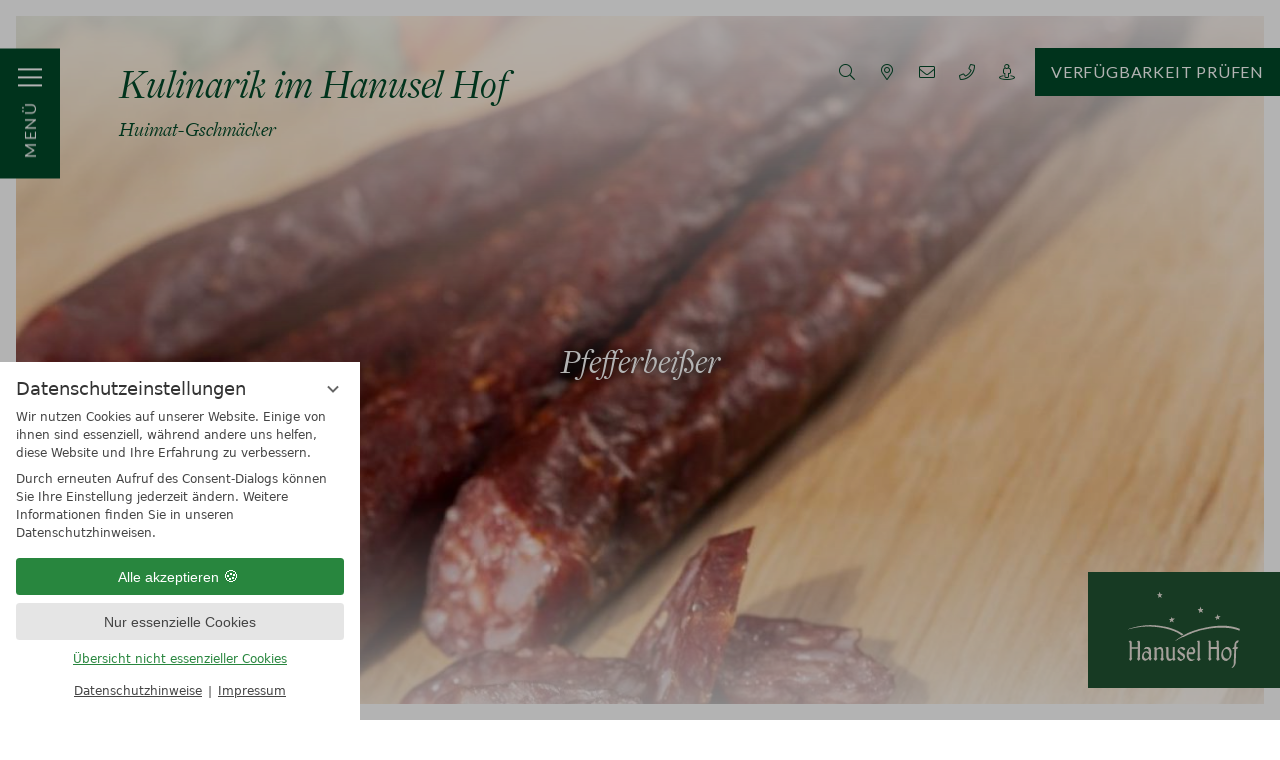

--- FILE ---
content_type: text/html; charset=UTF-8
request_url: https://www.hanusel-hof.de/de/restaurant/huimat-gschmaecker/pfefferbeisser-wp1297-23.html
body_size: 16313
content:
<!DOCTYPE html>
<html xmlns="http://www.w3.org/1999/xhtml" lang="de" class="no-touchevents" xml:lang="de"><head><meta http-equiv="Content-Type" content="text/html; charset=UTF-8" /><script data-rel="consentmanager">window.dataLayer = window.dataLayer || []; window.gtag = window.gtag || function(){dataLayer.push(arguments);}; gtag('consent', 'default', { 'ad_storage': 'denied', 'ad_user_data': 'denied', 'ad_personalization': 'denied', 'analytics_storage': 'denied' });</script><title>Pfefferbeißer</title><meta name="description" content="Die handliche Wurst für den Rucksack." /><meta name="robots" content="index, follow, noodp, noydir" /><meta name="generator" content="Condeon 2.4" /><link rel="canonical" href="https://www.hanusel-hof.de/de/restaurant/huimat-gschmaecker/pfefferbeisser-wp1297-23.html" /><meta name="viewport" content="initial-scale=1" /><meta property="og:title" content="Pfefferbeißer" /><meta property="og:type" content="website" /><meta property="og:url" content="https://www.hanusel-hof.de/de/restaurant/huimat-gschmaecker/pfefferbeisser-wp1297-23.html" /><meta name="twitter:title" content="Pfefferbeißer" /><meta name="twitter:card" content="summary_large_image" /><meta name="og:description" content="Die handliche Wurst für den Rucksack." /><meta name="twitter:description" content="Die handliche Wurst für den Rucksack." /><link rel="shortcut icon" type="image/x-icon" href="/static/template-1992/i/favicon.ico" /><meta name="msapplication-TileColor" content="#e3dfd6" /><meta name="msapplication-config" content="/static/template-1992/i/favicon/browserconfig.xml" /><meta name="theme-color" content="#e3dfd6" /><link rel="stylesheet" type="text/css" fetchpriority="high" href="/(cms)/module/pass/5/combine/[base64].114af3da8ff7.1765455011.css" /><link rel="apple-touch-icon" sizes="180x180" href="/static/template-1992/i/favicon/apple-touch-icon.png" /><link rel="icon" type="image/png" sizes="32x32" href="/static/template-1992/i/favicon/favicon-32x32.png" /><link rel="icon" type="image/png" sizes="16x16" href="/static/template-1992/i/favicon/favicon-16x16.png" /><link rel="manifest" href="/static/template-1992/i/favicon/site.webmanifest" /><link rel="mask-icon" href="/static/template-1992/i/favicon/safari-pinned-tab.svg" color="#0e4a29" /><link rel="preconnect" href="https://fonts-api.viomassl.com" /><link rel="preload" as="font" type="font/woff2" crossorigin="" href="https://fonts-api.viomassl.com/fonts/s/lato/v24/S6uyw4BMUTPHjx4wXiWtFCc.woff2" /><link rel="preload" as="font" type="font/woff2" crossorigin="" href="https://fonts-api.viomassl.com/fonts/s/lato/v24/S6u9w4BMUTPHh6UVSwiPGQ3q5d0.woff2" /><link rel="preload" as="font" type="font/woff2" crossorigin="" href="https://fonts-api.viomassl.com/fonts/s/lato/v24/S6u9w4BMUTPHh7USSwiPGQ3q5d0.woff2" /><link rel="preload" as="font" type="font/woff2" crossorigin="" href="/static/template-1992/css/fonts/freigdisprobookita-webfont.woff2" /><link rel="preload" as="font" type="font/woff2" crossorigin="" href="/static/template-1992/css/fonts/freigdisproligita-webfont.woff2" /><link rel="preload" as="font" type="font/woff2" crossorigin="" href="/static/template-1992/css/fonts/freigdisprosemita-webfont.woff2" /><link rel="preload" as="font" type="font/woff2" crossorigin="" href="/static/template-1992/css/fonts/freigdisprobook-webfont.woff2" /><link rel="preload" as="font" type="font/woff2" crossorigin="" href="/%28cms%29/module/static/default/content/libs/css/fontawesome-5.13.0/webfonts/fa-light-300.woff2" /><link rel="preload" as="image" src="/(cms)/media/resize/1024x768c,q70i/2387339" imagesrcset="/(cms)/media/resize/320xNaNc,q70i/2387339 320w, /(cms)/media/resize/640xNaNc,q70i/2387339 640w, /(cms)/media/resize/768x432c,q70i/2387339 768w, /(cms)/media/resize/1024x576c,q70i/2387339 1024w, /(cms)/media/resize/1280x720c,q70i/2387339 1280w, /(cms)/media/resize/1600x900c,q70i/2387339 1600w, /(cms)/media/resize/1920x1080c,q70i/2387339 1920w" imagesizes="100vw" /><style type="text/css">
/**/
@media (max-width: 39.999em) {
        @supports (height: env(safe-area-inset-bottom)) {
                #site .header .menu-main-toggle,
                #site .header .header-quicklinks-sticky .header-quicklinks {
                        bottom: env(safe-area-inset-bottom);
                }
                #site::after {
                        content: '';
                        display: block;
                        position: fixed;
                        z-index: 1000;
                        bottom: 0;
                        left: 0;
                        right: 0;
                        background: #00331c;
                        height: env(safe-area-inset-bottom);
                        border-top: 1px solid white;
                        box-sizing: border-box;
                }
        }
}
/**/
</style><style type="text/css">#g16612_slides { position: relative; z-index: 0; } #g16612_slides .slide { position: relative; } #g16612_slides img.slide-img { position: absolute; top: 0; left: 0; width: 100%; height: 100%; z-index: -1; object-fit: cover; } #g16612_slides .slide:before { content: ''; display: block; padding-bottom: 56.25%; } @media (max-width:640px) { #g16612_slides .slide:before { padding-bottom: NaN%; } } @media (min-width:641px) and (max-width:1024px) { #g16612_slides .slide:before { padding-bottom: 56.25%; } }</style><style type="text/css">#gidm45894154057488_slides { position: relative; z-index: 0; } #gidm45894154057488_slides .slide { position: relative; background-size: 100% auto; background-size: cover; background-position: 50% 50%; background-repeat: no-repeat; } #gidm45894154057488_slides .slide:before { content: ''; display: block; padding-bottom: 56.25%; } #gidm45894154057488_1.on{background-image:url('/(cms)/media/resize/1280x720c/2387337')} @media (max-width:320px){ #gidm45894154057488 .slide-1.on{background-image:url('/(cms)/media/resize/320x180c/2387337')} } @media (min-width:321px) and (max-width:640px){ #gidm45894154057488 .slide-1.on{background-image:url('/(cms)/media/resize/640x360c/2387337')} } @media (min-width:641px) and (max-width:768px){ #gidm45894154057488 .slide-1.on{background-image:url('/(cms)/media/resize/768x432c/2387337')} } @media (min-width:769px) and (max-width:1024px){ #gidm45894154057488 .slide-1.on{background-image:url('/(cms)/media/resize/1024x576c/2387337')} } @media (min-width:1025px) and (max-width:1280px){ #gidm45894154057488 .slide-1.on{background-image:url('/(cms)/media/resize/1280x720c/2387337')} } @media (min-width:1281px) and (max-width:1600px){ #gidm45894154057488 .slide-1.on{background-image:url('/(cms)/media/resize/1600x900c/2387337')} } @media (min-width:1601px){ #gidm45894154057488 .slide-1.on{background-image:url('/(cms)/media/resize/1920x1080c/2387337')} } @media (max-width:320px) and (-webkit-min-device-pixel-ratio: 2), (max-width:320px) and (min-resolution: 192dpi){ #gidm45894154057488 .slide-1.on{background-image:url('/(cms)/media/resize/640x360c,q60i/2387337')} } @media (min-width:321px) and (max-width:640px) and (-webkit-min-device-pixel-ratio: 2), (min-width:321px) and (max-width:640px) and (min-resolution: 192dpi){ #gidm45894154057488 .slide-1.on{background-image:url('/(cms)/media/resize/1280x720c,q60i/2387337')} } @media (min-width:641px) and (max-width:768px) and (-webkit-min-device-pixel-ratio: 2), (min-width:641px) and (max-width:768px) and (min-resolution: 192dpi){ #gidm45894154057488 .slide-1.on{background-image:url('/(cms)/media/resize/1536x864c,q60i/2387337')} } @media (min-width:769px) and (max-width:1024px) and (-webkit-min-device-pixel-ratio: 2), (min-width:769px) and (max-width:1024px) and (min-resolution: 192dpi){ #gidm45894154057488 .slide-1.on{background-image:url('/(cms)/media/resize/2048x1152c,q60i/2387337')} }</style><style type="text/css">.grp-1041675{ background-position: 50% 50%; background-size: cover; background-repeat: no-repeat; } @media (max-width:640px){ .grp-1041675{background-image:url('/%28cms%29/media/resize/640x640c/3074051')} } @media (min-width:641px) and (max-width:768px){ .grp-1041675{background-image:url('/%28cms%29/media/resize/768x768c/3074051')} } @media (min-width:769px) and (max-width:1024px){ .grp-1041675{background-image:url('/%28cms%29/media/resize/1024x576c/3074051')} } @media (min-width:1025px) and (max-width:1280px){ .grp-1041675{background-image:url('/%28cms%29/media/resize/1280x720c/3074051')} } @media (min-width:1281px) and (max-width:1600px){ .grp-1041675{background-image:url('/%28cms%29/media/resize/1600x900c/3074051')} } @media (min-width:1601px){ .grp-1041675{background-image:url('/%28cms%29/media/resize/1920x1080c/3074051')} }</style><style type="text/css" data-type="map-css">#cms_map_1526735{padding-bottom: 20.83%} #cms_map_1526735.cms-map-expanded{padding-bottom: 31.25%} @media (max-width: 63.999em) { #cms_map_1526735{padding-bottom: 31.25%} }</style><style data-rel="condeon-consentmanager">:root { --tracking-consent-background: #fff; --tracking-consent-text: #444; --tracking-consent-title: #333; --tracking-consent-accent: #28863e; --tracking-consent-accent-hover: #46c864; --tracking-consent-grayed: rgba(0,0,0,0.1); --tracking-consent-footer: #444; } @media (prefers-contrast: more) { :root { --tracking-consent-accent: #186329; } } #condeon-consentmanager { position: fixed; top: auto; left: 0; right: auto; bottom: 0; inset-inline: 0 auto; z-index: 9999; background: #fff; background: var(--tracking-consent-background); border: none; color: #666; color: var(--tracking-consent-text); font-family: var(--tracking-consent-font, system-ui); font-size: 1rem; letter-spacing: 0; padding: 1em; max-height: 100vh; max-height: 100dvh; overflow-y: auto; overscroll-behavior: contain; box-sizing: border-box; line-height: normal; max-width: 22.5rem; max-width: min(100svw, 22.5rem); } #condeon-consentmanager::backdrop { position: fixed; top: 0; left: 0; height: 100%; width: 100%; z-index: 9998; background: black; opacity: 0.3; transition: opacity 1s; pointer-events: none; } @starting-style { #condeon-consentmanager::backdrop { opacity: 0; } } #condeon-consentmanager .consent-buttons { margin: 1rem 0 0.5rem; } #condeon-consentmanager .consentmanager-icon { position: absolute; top: 0; right: 0; color: inherit; font-family: inherit; font-size: 1em; border: 0; padding: .25em; background: none; -webkit-appearance: none; -moz-appearance: none; appearance: none; cursor: pointer; } [dir="rtl"] #condeon-consentmanager .consentmanager-icon { right: auto; left: 0; } #condeon-consentmanager .consentmanager-icon svg { display: block; } #condeon-consentmanager .consentmanager-minimize { display: block; padding: 0.75rem; } #condeon-consentmanager .consentmanager-dismiss circle { stroke: transparent; fill: transparent; stroke-width: 2px; } #condeon-consentmanager .consentmanager-dismiss:hover circle, #condeon-consentmanager .consentmanager-dismiss:focus-visible circle { animation: circleDashArray .5s forwards; } #condeon-consentmanager .consentmanager-icon path { stroke: #666; fill: transparent; stroke-width: 2px; } @keyframes circleDashArray { from { stroke: #666; strole: var(--tracking-consent-text); stroke-dasharray: 0 22 0 22; } to { stroke: #666; strole: var(--tracking-consent-text); stroke-dasharray: 22 0 22 0; } } #condeon-consentmanager h3.consent-head { color: #333; color: var(--tracking-consent-title); font-size: 18px; font-weight: normal; margin: 0 0 .5em; text-transform: none; } #condeon-consentmanager p { margin: .5rem 0; text-transform: none; } #condeon-consentmanager .consent-text p { font-size: .75em; line-height: 1.5; } #condeon-consentmanager .consent-edit-hint { font-size: .75em; font-weight: bold; margin: 1rem 0; display: flex; align-items: center; } #consent-save-override, #condeon-consentmanager .consent-edit-hint-custom { display: none; } #condeon-consentmanager .consent-edit-hint-custom a { text-decoration: underline; text-transform: none; background: none; color: var(--tracking-consent-accent); } #condeon-consentmanager .consent-edit-hint::before { color: #28863e; color: var(--tracking-consent-accent); content: 'i'; width: 1em; height: 1em; font-weight: 400; text-align: center; display: inline-block; border: 1px solid; border-radius: 50%; line-height: 1; margin-right: 0.5em; font-size: 0.75em; } #condeon-consentmanager .consent-button button { display: flex; justify-content: center; align-items: center; border: 0; box-sizing: border-box; line-height: normal; width: 100%; font-size: 0.875em; color: #666; color: var(--tracking-consent-text); background-color: #efefef; background-color: var(--tracking-consent-grayed); border-radius: .25em; padding: .75em; cursor: pointer; text-decoration: none; -webkit-appearance: none; -moz-appearance: none; appearance: none; transition: all .4s; text-transform: none; } #condeon-consentmanager .consent-button button.consentmanager-accent { color: #fff; background: #28863e; background: var(--tracking-consent-accent); } #condeon-consentmanager .consent-button :is(button.consentmanager-accent:hover, button.consentmanager-accent:focus) { background: #46c864; background: var(--tracking-consent-accent-hover); } #condeon-consentmanager .condeon-consentmanager-emoji::before { content: '🍪'; font-size: 1rem; line-height: 1; padding: 0 0.25em; } #condeon-consentmanager .consent-link button { display: flex; justify-content: center; box-sizing: border-box; width: 100%; border: 0; font-size: .75em; padding: .5em; color: rgb(40, 167, 69); background: none; cursor: pointer; text-decoration: underline; font-weight: 700; -webkit-appearance: none; -moz-appearance: none; appearance: none; } #condeon-consentmanager .consent-text-overview { margin: 1rem 0; font-size: 0.75em; } #condeon-consentmanager .consent-custom-overview ul { margin: 1rem 0; } #condeon-consentmanager .consent-custom-overview li { font-size: 0.75em; position: relative; padding-left: 38px; } #condeon-consentmanager .consent-custom-overview li:not(:first-child) { margin-top: 0.5em; } #condeon-consentmanager .consent-custom-overview label { cursor: pointer; } #condeon-consentmanager .consent-custom-overview input { height: 1px; overflow: hidden; width: 1px; position: absolute; clip: rect(1px, 1px, 1px, 1px); clip-path: inset(50%); white-space: nowrap; } #condeon-consentmanager .consent-custom-overview svg { position: absolute; left: 0; } .consentmanager-code:focus + svg { outline: 2px solid var(--tracking-consent-accent); border-radius: 100px; } #condeon-consentmanager .consent-custom-overview path, #condeon-consentmanager .consent-custom-overview circle { transition: all 0.2s; } #condeon-consentmanager .consent-custom-overview path { stroke: #28863e; stroke: var(--tracking-consent-accent); stroke-width: 1; fill: transparent; } #condeon-consentmanager .consent-custom-overview circle { fill: #28863e; fill: var(--tracking-consent-accent); } #condeon-consentmanager .consent-custom-overview :not(:checked) + svg path { stroke: #999999; } #condeon-consentmanager .consent-custom-overview :not(:checked) + svg circle { fill: #999999; } #condeon-consentmanager .consent-custom-overview input:checked + svg circle { cx: 22.5px; } #condeon-consentmanager .consent-custom-overview [data-selectable="no"] svg { cursor: not-allowed; opacity: 0.5; } #condeon-consentmanager .consent-custom-overview [data-selectable="no"] svg path { stroke: #999999; } #condeon-consentmanager .consent-custom-overview [data-selectable="no"] svg circle { fill: #999999; cx: 22.5px; } #condeon-consentmanager .provider-info { display: block; font-style: normal; opacity: 0.75; font-size: .875em; } #condeon-consentmanager .consent-custom-links { text-align: center; margin-top: 0.75rem; } #condeon-consentmanager .consent-custom-links a.consentmanager-accent, #condeon-consentmanager .consent-custom-links a.consentmanager-accent:hover { display: block; font-size: 0.75em; color: ; color: var(--tracking-consent-accent); text-decoration: underline; } #condeon-consentmanager .consent-footer { text-align: center; font-size: .75em; color: #666; color: var(--tracking-consent-footer); margin: 0.75rem 0 0; } #condeon-consentmanager .consent-footer p { margin: 0; } #condeon-consentmanager .consent-footer a, #condeon-consentmanager .consent-footer a:hover { color: inherit; text-decoration: underline; } #condeon-consentmanager .consent-footer span.consent-link-separator:before { display: inline-block; content: "|"; padding: .5em; color: #666; color: var(--tracking-consent-footer); } #condeon-consentmanager[data-mode="normal"] .consent-intro-custom, #condeon-consentmanager[data-mode="normal"] .consent-custom-overview, #condeon-consentmanager[data-mode="normal"] #consent-custom-link-back, #condeon-consentmanager[data-mode="normal"] ~ #condeon-consentmanager-edit, #condeon-consentmanager[data-mode="minimized"] .consent-text, #condeon-consentmanager[data-mode="minimized"] .consent-intro-custom, #condeon-consentmanager[data-mode="minimized"] .consent-custom-overview, #condeon-consentmanager[data-mode="minimized"] .consent-custom-links, #condeon-consentmanager[data-mode="minimized"] .consent-footer, #condeon-consentmanager[data-mode="hidden"], #condeon-consentmanager[data-mode="customize"] .consent-intro-normal, #condeon-consentmanager[data-mode="minimized"] .consent-buttons, #condeon-consentmanager[data-mode="customize"] #consent-custom-link { display: none; } #condeon-consentmanager[data-mode="minimized"] { display: block; overflow-y: hidden; } #condeon-consentmanager[data-mode="minimized"]::backdrop { opacity: 0; } #condeon-consentmanager[data-mode="customize"] .consent-buttons { margin-top: 0.5rem; } #condeon-consentmanager[data-mode="minimized"] h3.consent-head { margin: 0; padding-right: 2.625rem; } #condeon-consentmanager[data-mode="minimized"] .consentmanager-minimize { top: 50%; transform: translateY(-50%) rotate(180deg); } #condeon-consentmanager[data-mode="minimized"] { box-shadow: 0 0 1rem rgba(0,0,0,0.5); } :where(#condeon-consentmanager) :focus-visible { outline: 2px solid var(--tracking-consent-accent); }</style><meta property="og:image" content="https://www.hanusel-hof.de/(cms)/media/resize/683x1024c/2387339" /><meta name="twitter:image" content="https://www.hanusel-hof.de/(cms)/media/resize/683x1024c/2387339" /></head><body class="browser-chrome browser-chrome-131"><script type="text/javascript" data-rel="nst-init">
				window.nst_manual_init=true;
				document.documentElement.className='js-active';
			</script><input type="checkbox" id="menu_main_toggle" class="visuallyhidden" /><div class="cms-module-html1">
</div><div class="cms-module-html1"><div id="hub-messenger-widget" class="hub-messenger-widget"></div>
<script type="text/javascript">
  var hubMessengerWidget = {
    options: {
      apiBaseUrl: 'https://hanusel-hof-de.reguest-hub-api.reguest.io', // mandatory
      languageCode: 'de', // mandatory 'en', 'de', 'it', 'fr', 'nl', 'ru'
      privacyLink: 'https://www.hanusel-hof.de/de/datenschutzerklaerung/', // mandatory 'https://www.your.site/privacy
      facilityCode: '', // optional Hotel code (only for ReGuest multi-property-mode
      disableRequest: false, // optional (default: false)
      noChildrenOptionForRequest: false, //optional (default: false)
      useGuestDataDetection: false, // optional (default: false)
      sourceMediumCodes: [], // optional, list of strings ['mini-site']
      sourceOfBusiness: 'MESSENGER', // optional (example: "CRO Landing Page")
      promotionVendor: '', // optional (example: "Google CPC")
      promotion: '', // optional (example: "Dolomites child-friendly hotel")
      trackingObject: null, // optional, custom tracking object
      styles: { // optional (default: null) styles to overwrite default theme
        // primary theme of widget (optional)
        primaryColor: {
          background: '#b1aa9c', // hex value of background color
          color: '#ffffff', // hex value of text/icon color
          hover: {
            background: '#7c776d', // hex value of background color if hovered
            color: '#ffffff' // hex value of text/icon color if hovered
          }
        },
        // main open/close button of widget (optional)
        mainButton: {
          background: '#004928', // hex value of background color
          color: '#ffffff', // hex value of text/icon color
          hover: {
            background: '#00331c', // hex value of background color if hovered
            color: '#ffffff' // hex value of text/icon color if hovered
          }
        }
      }
    },
    events: { // optional, (default: null) to hook into and perform further functionality depending on events/actions triggered in widget
      initialized: function() {}, // widget is fully loaded
      opened: function() {}, //widget got opened
      closed: function() {}, // widget got closed
      routeVisited: function(routeName) {}, // user visited certain route/page
      messageSent: function(verificationStatus, isFirstMessage) {}, // message got sent
      messageReceived: function() {}, // message got received
      requestSent: function(data) {} // a request has been made
    }
  };

(function() {
  let reguestTimeout = sessionStorage && sessionStorage.getItem('_reguestInit') ? 0 : 6000;
  setTimeout(() => {
    var s = document.createElement('script');
    s.type = 'text/javascript';
    s.async = true;
    s.src = hubMessengerWidget.options.apiBaseUrl + '/widget/website/widget.js';
    var x = document.getElementsByTagName('script')[0];
    x.parentNode.insertBefore(s, x);
    sessionStorage && sessionStorage.setItem('_reguestInit', '1');
  }, reguestTimeout);
})();
</script></div><div id="site" class="site subnav-true" data-page-level="2" data-template="1992" data-variant="A"><header id="header" class="header"><label for="menu_main_toggle" class="menu-main-toggle"><span class="menu-main-text"><span class="menu-main-text-open">Menü</span><span class="menu-main-text-close">Schließen</span></span><span class="menu-main-icon"></span></label><nav id="menu_main" class="menu-main"><div class="menu-items" id="nav_menu"><ul class="main-menu"><li class="main-menu-item menu-0 menu-single"><div class="main-menu-item-name single"><a class="main-menu-link" href="/de/">Hanusel Hof</a></div></li><li class="main-menu-item menu-1"><div class="main-menu-item-name"><a href="/de/hotel/" class="main-menu-link">Hotel</a></div><div class="main-menu-handle"></div><ul class="sub-menu"><li class="overlay-title cf"><a href="#close" class="close"></a><span>Hotel</span></li><li class="sub-menu-overview"><a href="/de/hotel/">Hotel in der Übersicht</a></li><li class="sub-menu-item"><a href="/de/hotel/familie-geschichte/">Familie &amp; Geschichte</a></li><li class="sub-menu-item"><a href="/de/zimmer-angebote/inklusives-wissenswertes/">Gut zu wissen</a></li><li class="sub-menu-item"><a href="/de/hotel/news-blog/">News-Blog</a></li><li class="sub-menu-item"><a href="/de/hotel/prospekte/">Prospekte</a></li><li class="sub-menu-item"><a href="/de/hotel/tagungen/">Tagungen</a></li><li class="sub-menu-item"><a href="/de/hotel/hotel-bewertungen/">Hotel-Bewertungen</a></li><li class="sub-menu-item"><a href="/de/hotel/jobs/">Jobs &amp; Ausbildung</a></li><li class="sub-menu-item"><a href="/de/hotel/lage-anreise/">Lage &amp; Anreise</a></li><li class="sub-menu-item"><a href="/de/hotel/kontakt/">Kontakt</a></li><li class="sub-menu-item"><a href="/de/hotel/webcam/">Webcam</a></li></ul></li><li class="main-menu-item menu-2"><div class="main-menu-item-name"><a href="/de/zimmer-angebote/" class="main-menu-link">Zimmer &amp; Angebote</a></div><div class="main-menu-handle"></div><ul class="sub-menu"><li class="overlay-title cf"><a href="#close" class="close"></a><span>Zimmer &amp; Angebote</span></li><li class="sub-menu-overview"><a href="/de/zimmer-angebote/">Zimmer &amp; Angebote in der Übersicht</a></li><li class="sub-menu-item"><a href="/de/zimmer-angebote/angebote/">Angebote</a></li><li class="sub-menu-item"><a href="/de/zimmer-angebote/inklusives-wissenswertes/">Inklusives &amp; Wissenswertes</a></li><li class="sub-menu-item"><a href="/de/zimmer-angebote/gutscheine/">Gutscheine</a></li><li class="sub-menu-item"><a href="/de/zimmer-angebote/anfrage/">Anfrage</a></li><li class="sub-menu-item"><a href="/de/zimmer-angebote/last-minute/">Last Minute</a></li></ul></li><li class="main-menu-item menu-3"><div class="main-menu-item-name"><a href="/de/wellness/" class="main-menu-link">Wellness</a></div><div class="main-menu-handle"></div><ul class="sub-menu"><li class="overlay-title cf"><a href="#close" class="close"></a><span>Wellness</span></li><li class="sub-menu-overview"><a href="/de/wellness/">Wellness in der Übersicht</a></li><li class="sub-menu-item"><a href="/de/wellness/saunen-pools/">Saunen &amp; Pools</a></li><li class="sub-menu-item"><a href="/de/wellness/anwendungen/">Anwendungen &amp; Infos</a></li><li class="sub-menu-item"><a href="/de/wellness/gruber-shop/">Gruber-Shop</a></li><li class="sub-menu-item"><a href="/de/wellness/kurse-zeiten/">Kurse &amp; Zeiten</a></li><li class="sub-menu-item"><a href="/de/wellness/fitnessraum/">Fitnessraum</a></li><li class="sub-menu-item"><a href="/de/wellness/grander-wasser/">Grander-Wasser</a></li></ul></li><li class="main-menu-item menu-4 active open-mobile"><div class="main-menu-item-name"><a href="/de/restaurant/" class="main-menu-link">Restaurant</a></div><div class="main-menu-handle"></div><ul class="sub-menu"><li class="overlay-title cf"><a href="#close" class="close"></a><span>Restaurant</span></li><li class="sub-menu-overview"><a href="/de/restaurant/">Restaurant in der Übersicht</a></li><li class="sub-menu-item"><a href="/de/restaurant/geniesser-pension/">Genießer-Pension</a></li><li class="sub-menu-item"><a href="/de/restaurant/fruehstueck/">Frühstück</a></li><li class="sub-menu-item"><a href="/de/restaurant/dinner-specials/">Dinner-Specials</a></li><li class="sub-menu-item"><a href="/de/restaurant/wein/">Wein</a></li><li class="sub-menu-item active"><a href="/de/restaurant/huimat-gschmaecker/">Huimat-Gschmäcker</a></li><li class="sub-menu-item"><a href="/de/restaurant/hanusel-alp/">Hanusel Alp</a></li></ul></li><li class="main-menu-item menu-5"><div class="main-menu-item-name"><a href="/de/golf-allgaeu/" class="main-menu-link">Golf Allgäu</a></div><div class="main-menu-handle"></div><ul class="sub-menu"><li class="overlay-title cf"><a href="#close" class="close"></a><span>Golf Allgäu</span></li><li class="sub-menu-overview"><a href="/de/golf-allgaeu/">Golf Allgäu in der Übersicht</a></li><li class="sub-menu-item"><a href="/de/golf-allgaeu/golfplatz/">Golfplatz am Hotel</a></li><li class="sub-menu-item"><a href="/de/golf-allgaeu/pro-shop/">Pro-Shop</a></li><li class="sub-menu-item"><a href="/de/golf-allgaeu/partnerplaetze/">Golfregion Allgäu</a></li><li class="sub-menu-item"><a href="/de/golf-allgaeu/golfschule/" onclick="this.target='_blank';">Golfschule</a></li><li class="sub-menu-item"><a href="/de/bildergalerie-videos/#golf">Bildergalerie Golf</a></li></ul></li><li class="main-menu-item menu-6 menu-single"><div class="main-menu-item-name single"><a href="/de/bildergalerie-videos/" class="main-menu-link">Bildergalerie &amp; Videos</a></div><div class="main-menu-handle"></div></li><li class="main-menu-item menu-7"><div class="main-menu-item-name"><a href="/de/urlaub-allgaeu/" class="main-menu-link">Urlaub Allgäu</a></div><div class="main-menu-handle"></div><ul class="sub-menu"><li class="overlay-title cf"><a href="#close" class="close"></a><span>Urlaub Allgäu</span></li><li class="sub-menu-overview"><a href="/de/urlaub-allgaeu/">Urlaub Allgäu in der Übersicht</a></li><li class="sub-menu-item"><a href="/de/urlaub-allgaeu/wandern-im-allgaeu/">Wandern im Allgäu</a></li><li class="sub-menu-item"><a href="/de/urlaub-allgaeu/biken-im-allgaeu/">Biken im Allgäu</a></li><li class="sub-menu-item"><a href="/de/urlaub-allgaeu/loipe-am-hotel/">Loipe am Hotel</a></li><li class="sub-menu-item"><a href="/de/urlaub-allgaeu/winter-schneeschuhwandern/">Winter- &amp; Schneeschuhwandern</a></li><li class="sub-menu-item"><a href="/de/urlaub-allgaeu/ski-fahren/">Ski fahren</a></li><li class="sub-menu-item"><a href="/de/urlaub-allgaeu/jagen-und-fischen/">Jagen &amp; Fischen</a></li><li class="sub-menu-item"><a href="/de/urlaub-allgaeu/ausflugsziele-im-allgaeu/">Aktivitäen &amp; Ausflüge im Allgäu</a></li><li class="sub-menu-item"><a href="/de/urlaub-allgaeu/der-perfekte-tag/">Der perfekte Tag</a></li></ul></li><li class="main-menu-item menu-8"><div class="main-menu-item-name"><a href="/de/nachhaltigkeit/" class="main-menu-link">Nachhaltigkeit</a></div><div class="main-menu-handle"></div><ul class="sub-menu"><li class="overlay-title cf"><a href="#close" class="close"></a><span>Nachhaltigkeit</span></li><li class="sub-menu-overview"><a href="/de/nachhaltigkeit/">Nachhaltigkeit in der Übersicht</a></li><li class="sub-menu-item"><a href="/de/nachhaltigkeit/energiegewinnung/">Energiegewinnung</a></li><li class="sub-menu-item"><a href="/de/nachhaltigkeit/landschaftspflege/">Landschaftspflege</a></li><li class="sub-menu-item"><a href="/de/nachhaltigkeit/regionale-produkte/">Regionale Produkte</a></li><li class="sub-menu-item"><a href="/de/nachhaltigkeit/erlebnis-angebote/">Erlebnis-Angebote</a></li><li class="sub-menu-item"><a href="/de/nachhaltigkeit/soziales/">Soziales</a></li></ul></li></ul></div>
</nav><div class="menu-quicklinks"><ul>
<li><a href="/de/zimmer-angebote/search.php"><span>Buchen</span></a></li>
<li><a href="/de/zimmer-angebote/anfrage/"><span>Anfrage</span></a></li>
<li><a href="/de/zimmer-angebote/gutscheine/"><span>Gutscheine</span></a></li>
</ul>
<ul>
<li><a href="/de/"><span>DE</span></a></li>
<li><a href="/en/"><span>EN</span></a></li>
</ul>
</div><div class="header-quicklinks-sticky"><div class="header-quicklinks"><ul>

<li class="header-search"><input type="checkbox" id="tool_search_chk0" /><label for="tool_search_chk0"><span>Zimmer suchen</span></label><search class="cms-module-search cms-module-search-2"><form action="/de/suchergebnisse/" method="get" aria-label="Suchformular"><label for="cms_search_1008826_quicklinks" class="visuallyhidden">Suchbegriff eingeben</label><input id="cms_search_1008826_quicklinks" type="text" class="cms-module-search-input" placeholder="Suchbegriff eingeben" value="" name="q" /><button type="submit"><span class="cms-module-search-button-text">Suchen</span></button></form></search></li>
<li class="header-map"><a href="/de/hotel/lage-anreise/"><span>Lage &amp; Anreise</span></a></li>
<li class="header-newsletter"><a href="/de/newsletter/"><span>Newsletter</span></a></li>
<li class="header-tel mobile"><a href="tel:+49837892000" onclick=" if( typeof gtag != &quot;undefined&quot; ) { gtag('event','Telefonnummer', {'affilation': 'condeon', 'action': 'Klick', 'label': '', 'value': 0}); } ;"><span>+49 8378 9200-0</span></a></li>
<li class="header-tel desktop"><a href="/de/hotel/kontakt/" onclick=" if( typeof gtag != &quot;undefined&quot; ) { gtag('event','Telefonnummer', {'affilation': 'condeon', 'action': 'Klick', 'label': '', 'value': 0}); } ;"><span>+49 8378 9200-0</span></a></li>
<li class="header-360"><a href="/de/bildergalerie-videos/"><span>Rundgänge</span></a></li>
</ul>
<p>
  <a class="cta" href="/de/online-buchung/"><span>
    <span class="cta">Verfügbarkeit prüfen</span>
  </span></a>
</p>
<a class="header-quicklinks-sticky-home" href="/" title="Zurück zur Startseite"><img class="lazy" src="data:image/svg+xml;charset=UTF-8,%3Csvg%20height%3D%2250%22%20viewBox%3D%220%200%2050%2050%22%20width%3D%2250%22%20xmlns%3D%22http%3A%2F%2Fwww.w3.org%2F2000%2Fsvg%22%3E%3C%2Fsvg%3E" data-origin="/static/template-1992/i/tools-sticky-icon.jpg" width="50" height="50" alt="Logo small" /></a></div></div><div class="gallery"><label for="menu_main_toggle"><span class="visuallyhidden">Close</span></label><div class="logo logo-svg"><a href="/de/" title="Zurück zur Startseite"><img src="/media/60002/logo-hanuselhof-beige-auf-gruen-2820177.svg" alt="" width="250" /></a></div>
<div class="logo logo-svg"><a href="/de/" title="Zurück zur Startseite"><img src="/media/60002/hanuselhof-logo-1903054-sas-2820345.svg" alt="" width="250" /></a></div>
<div class="header-motto"><p>Kulinarik im Hanusel Hof</p>

<p>Huimat-Gschmäcker</p>

</div><div class="header-quicklinks"><ul>

<li class="header-search"><input type="checkbox" id="tool_search_chk034500051585259" /><label for="tool_search_chk034500051585259"><span>Zimmer suchen</span></label><search class="cms-module-search cms-module-search-2"><form action="/de/suchergebnisse/" method="get" aria-label="Suchformular"><label for="cms_search_1008826_quicklinks" class="visuallyhidden">Suchbegriff eingeben</label><input id="cms_search_1008826_quicklinks" type="text" class="cms-module-search-input" placeholder="Suchbegriff eingeben" value="" name="q" /><button type="submit"><span class="cms-module-search-button-text">Suchen</span></button></form></search></li>
<li class="header-map"><a href="/de/hotel/lage-anreise/"><span>Lage &amp; Anreise</span></a></li>
<li class="header-newsletter"><a href="/de/newsletter/"><span>Newsletter</span></a></li>
<li class="header-tel mobile"><a href="tel:+49837892000" onclick=" if( typeof gtag != &quot;undefined&quot; ) { gtag('event','Telefonnummer', {'affilation': 'condeon', 'action': 'Klick', 'label': '', 'value': 0}); } ;"><span>+49 8378 9200-0</span></a></li>
<li class="header-tel desktop"><a href="/de/hotel/kontakt/" onclick=" if( typeof gtag != &quot;undefined&quot; ) { gtag('event','Telefonnummer', {'affilation': 'condeon', 'action': 'Klick', 'label': '', 'value': 0}); } ;"><span>+49 8378 9200-0</span></a></li>
<li class="header-360"><a href="/de/bildergalerie-videos/"><span>Rundgänge</span></a></li>
</ul>
<p>
  <a class="cta" href="/de/online-buchung/"><span>
    <span class="cta">Verfügbarkeit prüfen</span>
  </span></a>
</p>
</div><div class="header-widget"><div class="nst15-widget open cf" id="widget_1003922" data-variant="Z"><div class="widget-handle"></div><form class="widget-form-book" name="cst_box_book" method="get" action="/de/online-buchung/vsc.php" id="cst_box_book"><label class="widget-date widget-date-from"><span class="widget-date-title widget-date-title-from">Anreise</span><span class="widget-date-day"></span><span class="widget-date-month"></span><input name="calendar_date_from" readonly="readonly" type="text" id="widget_1003922_date_from" placeholder="Anreise" /></label><label class="widget-date widget-date-to"><span class="widget-date-title widget-date-title-to">Abreise</span><span class="widget-date-day"></span><span class="widget-date-month"></span><input name="calendar_date_to" readonly="readonly" type="text" id="widget_1003922_date_to" placeholder="Abreise" /></label><label class="widget-button widget-button-inquire"><button type="submit" id="widget_1003922_inquire" onclick="this.form.action='/de/online-buchung/transaction.php'">Anfrage stellen</button></label><label class="widget-button widget-button-book"><button type="submit" value="Zimmer suchen" id="widget_1003922_book">Zimmer suchen</button></label><input type="hidden" name="step" value="roomtypes" /><input type="hidden" name="vri_id" value="9969" /><input type="hidden" name="c[id_hotel]" value="4991" /></form><div class="widget-phone"><div>oder anrufen:</div><a href="tel:+49837892000" onclick=" if( typeof gtag != &quot;undefined&quot; ) { gtag('event','Telefonnummer', {'affilation': 'condeon', 'action': 'Klick', 'label': '', 'value': 0}); } ;">T +49 8378 9200-0</a></div><form class="widget-form-voucher" name="cst_box_voucher" method="get" action="/de/online-buchung/vsc.php" id="cst_box_voucher"><label class="widget-button widget-button-voucher"><button type="submit">Gutschein</button></label><input type="hidden" name="view" value="vouchers" /></form></div>
</div><div id="g16612" class="gal"><div id="g16612_slides" class="slides" data-slick="{ &quot;dots&quot;: false, &quot;autoplay&quot;: true, &quot;autoplaySpeed&quot;: 7000, &quot;speed&quot;: 500, &quot;arrows&quot;: false, &quot;infinite&quot;: true, &quot;fade&quot;: true }"><div class="slide slide-1"><img class="slide-img" src="/(cms)/media/resize/1024x768c,q70i/2387339" sizes="100vw" srcset="/(cms)/media/resize/320xNaNc,q70i/2387339 320w, /(cms)/media/resize/640xNaNc,q70i/2387339 640w, /(cms)/media/resize/768x432c,q70i/2387339 768w, /(cms)/media/resize/1024x576c,q70i/2387339 1024w, /(cms)/media/resize/1280x720c,q70i/2387339 1280w, /(cms)/media/resize/1600x900c,q70i/2387339 1600w, /(cms)/media/resize/1920x1080c,q70i/2387339 1920w" alt="" /></div></div></div><div class="cst-overlay"><div class="title">Pfefferbeißer</div></div></div><div class="header-metanav"><ul><li><a href="/de/restaurant/geniesser-pension/">Genießer-Pension</a></li><li><a href="/de/restaurant/fruehstueck/">Frühstück</a></li><li><a href="/de/restaurant/dinner-specials/">Dinner-Specials</a></li><li><a href="/de/restaurant/wein/">Wein</a></li><li><a href="/de/restaurant/huimat-gschmaecker/">Huimat-Gschmäcker</a></li><li><a href="/de/restaurant/hanusel-alp/">Hanusel Alp</a></li></ul>

</div></header><main id="main"><section class="grp grp-single grp-single-86 grp-1322561 grp-layout-pseudo-shop grp-bg-none" data-attr-layout="pseudo-shop" data-pct="86" data-cid="1322561"><div class="grp-mem grp-mem-86" data-attr-layout="pseudo-shop" data-pct="86" data-cid="1322561"><div class="weblog-post"><div class="weblog-post-head"><h1>Pfefferbeißer</h1></div><div class="weblog-post-teaser"><h3>Die handliche Wurst f&uuml;r den Rucksack.</h3></div><div class="weblog-post-images"><div id="gidm45894154057488" class="gal"><div id="gidm45894154057488_slides" class="slides" data-slick="{ &quot;dots&quot;: true, &quot;autoplay&quot;: true, &quot;arrows&quot;: false, &quot;infinite&quot;: false, &quot;fade&quot;: true }"><div class="slide slide-1 on"></div></div></div></div><div class="weblog-post-description"><br />Wie der Landj&auml;ger besteht auch der Pfefferbei&szlig;er aus Wildfleisch von Franks Jagd, Gew&uuml;rzen und - f&uuml;r einen noch besseren Geschmack - auch aus einem Anteil Schweinefleisch aus einer Haltung in der Region. Verarbeitet wird sie bei einem befreundeten Metzger ganz in der N&auml;he.<br /><br />Sie eignet sich hervorragend als Vesper im Rucksack bei einer Wanderung.<br /><br />Folgende Gr&ouml;&szlig;e erhalten Sie bei uns:<br /><br />2 Paar (160 g): 5,50 EUR<br /><br /><p class="weblog-post-back"><a class="cta" href="./" onclick="history.back(); return false;">Zurück</a></p></div></div><div class="weblog-post-nav"><a class="weblog-post-nav-prev" href="/de/restaurant/huimat-gschmaecker/sauerkirsch-tonkabohnen-marmelade-wp1297-3.html">&lt;&lt; voriger Beitrag</a> <a class="weblog-post-nav-next" href="/de/restaurant/huimat-gschmaecker/landjaeger-wp1297-11.html">nächster Beitrag &gt;&gt;</a></div></div></section><section class="grp grp-modules grp-modules-118 grp-1041675 grp-bg-bild" data-attr-hintergrund="bild" data-attr-hintergrund-bild-id="3074051" data-pct="109" data-cid="1041675"><div class="grp-mem grp-mem-118" data-pct="118" data-cid="1782043"><div class="cms-newsletter cms-newsletter-subscribe cms-newsletter-subscribe-page1"><div class="cms-newsletter-text"><h2>Newsletter-Anmeldung</h2><p>Abonnieren Sie unseren Newsletter und bleiben Sie immer auf dem neuesten Stand! Erhalten Sie exklusive Angebote, spannende Neuigkeiten und Tipps für Ihren nächsten Aufenthalt.</p></div><div class="cms-newsletter-form"><form method="post"><div class="cms-newsletter-form-group fieldset cms-newsletter-form-fieldset-1"><div class="cms-newsletter-form-element field-input-email"><label class="field-label" for="nl_user_EMAIL">E-Mail<span>*</span></label><span class="field-answer"><input id="nl_user_EMAIL" name="nl_user[EMAIL]" type="email" autocomplete="email" required="required" /></span></div></div><input class="cms-newsletter-form-info visuallyhidden" type="text" name="nl_info" value="" tabindex="-1" aria-hidden="true" autocomplete="off" /><div class="cms-newsletter-form-element cms-privacy-block"><div class="cms-privacy-block-consent"><span class="cms-privacy-block-accept">Mit Klick auf „Anmelden“ willige ich ein, regelmäßig über Neuigkeiten und Aktionen per personalisiertem Newsletter (E-Mail) informiert zu werden. Ich bin mit Newsletter-Analysen durch Messung, Speicherung und Auswertung von Öffnungs- und Klickraten in Empfängerprofilen zum Zweck der Gestaltung künftiger Newsletter entsprechend den Abonnenten-Interessen einverstanden. </span></div><div class="cms-privacy-hint"><span class="cms-privacy-revoke-mail">Die Einwilligung kann jederzeit per E-Mail an <a href="mailto:info@hanusel-hof.de">info@hanusel-hof.de</a> oder über den Abmelde-Link im Newsletter widerrufen werden. </span><span class="cms-privacy-link">Detaillierte Informationen befinden sich in unseren <a href="/(cms)/module/pass/90/redir-legal/privacy/de?cms_redir_fragment=module-legal-privacy-start" target="_blank">Datenschutzhinweisen</a>.</span></div></div><div class="cms-newsletter-form-submit"><input type="hidden" name="nl_action" value="subscribe" /><button type="submit"><span>Anmelden</span></button></div></form></div></div></div></section></main><footer class="footer"><div class="anchor"><a href="#site" id="site_anchor" aria-label="Zurück oben"></a></div><div class="footer-infos"><section class="grp grp-modules grp-modules-20-20 grp-1003939 grp-layout-spalten grp-bg-none grp-layout-spalten-3" data-attr-layout="spalten" data-pct="109" data-cid="1003939"><div class="grp-mem grp-mem-20 grp-row grp-row-simple grp-row-double-tablet" data-attr-layout="box-article" data-pct="20" data-cid="1003938"><p>
  <a href="https://www.hanusel-hof.de/">
    <img alt="" src="/media/60002/hanuselhof-logo-1903054.svg" width="" height="" />
  </a>
</p>
<p>Helingerstraße 5<br />
87480 Weitnau-Hellengerst</p>
<p><a href="mailto:info@hanusel-hof.de" onclick=" if( typeof gtag != &quot;undefined&quot; ) { gtag('event','Email', {'affilation': 'condeon', 'action': 'Klick', 'label': '', 'value': 0}); } ;">info@hanusel-hof.de</a><br />
<a href="tel:+49837892000" onclick=" if( typeof gtag != &quot;undefined&quot; ) { gtag('event','Telefonnummer', {'affilation': 'condeon', 'action': 'Klick', 'label': '', 'value': 0}); } ;">T +49 8378 9200-0</a></p>
<p>Restaurant<br />
<a href="tel:+498378920011" onclick=" if( typeof gtag != &quot;undefined&quot; ) { gtag('event','Telefonnummer Restaurant', {'affilation': 'condeon', 'action': 'Klick', 'label': '', 'value': 0}); } ;">T +49 8378 9200-11</a></p>
<p>Golf Rezeption<br />
<a href="tel:+4908378920014">T +49 8378 9200-14</a></p>
</div><div class="grp-mem grp-mem-20 grp-row grp-row-double grp-row-space-desktop" data-attr-layout="spalte-doppelbreite" data-pct="20" data-cid="1003941"><div class="footer-grid"><h3>Service</h3>
<ul class="separator-list">
<li><a href="/de/hotel/lage-anreise/">Anreise</a></li>
<li><a href="/de/zimmer-angebote/gutscheine/">Gutscheine</a></li>
<li><a href="/de/newsletter/">Newsletter</a></li>
<li><a href="/de/hotel/prospekte/">Downloads</a></li>
<li><a href="/de/hotel/jobs/">Jobs</a></li>
<li><a href="https://www.foto-webcam.eu/webcam/hanuselhof/" target="_blank">Webcam</a></li>
</ul>
<h3>Social</h3>
<ul>
<li><a href="https://www.facebook.com/Hanusel.Hof" target="_blank">Facebook</a></li>
<li><a href="https://www.instagram.com/hanusel.hof/" target="_blank">Instagram</a></li>
<li><a href="https://www.youtube.com/channel/UCkVBushJqKbZqYGZiBeQljQ">YouTube</a></li>
</ul>
<h3>Partner</h3>
<ul>
<li><a href="https://www.allgaeu-top-hotels.de/alle-hotels/hanusel-hof.html" target="_blank"><img alt="" class="lazy" src="[data-uri]" data-origin="/media/60790/ath-2606275.png" width="80" height="80" /></a></li>
<li><a href="https://www.deutschland-spielt-golf.de/golfregion-deutschland/golfhotel/hotel-hanusel-hofs/" target="_blank"><img alt="" class="lazy" src="[data-uri]" data-origin="/media/60790/dsg-3-2661631.png" width="80" height="80" /></a></li>
<li><a href="https://www.wellness-heaven.de/wellnesshotel/hanusel-hof/?utm_source=wellness-heaven.de&amp;utm_medium=referral&amp;utm_campaign=portaleintrag&amp;tao_campaign=csr8glnsf6" target="_blank"><img alt="" class="lazy" src="[data-uri]" data-origin="/media/60790/wellness-heaven-web-2660637.png" width="111" height="80" /></a></li>
<li><a href="https://www.slowfood.de/" target="_blank"><img alt="" class="lazy" src="[data-uri]" data-origin="/media/60790/sfd-unterstuetzer-2026-logo-160px-3224151.jpg" width="80" height="80" /></a></li>
<li><a href="https://www.holidaycheck.de/hi/hotel-hanusel-hof/0b8f6950-2474-33c6-bac1-ed5abec4bd52" target="_blank"><img alt="" class="lazy" src="[data-uri]" data-origin="/media/60790/holidaycheck100-2831079.png" width="102" height="80" /></a></li>
</ul>
<h3>Auszeichnungen</h3>
<ul>
<li><a href="https://guide.michelin.com/de/de/hotels-stays/hellengerst/hanusel-hof-10088?q=&amp;hotelId=10088&amp;arr=2025-02-26&amp;dep=2025-02-27&amp;nA=1&amp;nC=0&amp;nR=1&amp;showMap=" target="_blank"><img alt="" class="lazy" src="[data-uri]" data-origin="/media/60790/michelin-key-2025-3183693.png" width="125" height="80" /></a></li>
<li><a href="https://www.relax-guide.com/hanusel-hof" target="_blank"><img alt="" class="lazy" src="[data-uri]" data-origin="/media/60790/2026-relaxguide-2-3224161.png" width="73" height="80" /></a></li>
</ul>
</div></div></section><section class="grp grp-single grp-single-116 grp-1526735 grp-bg-none grp-bg-repeat" data-pct="116" data-cid="1526735"><div class="grp-mem grp-mem-116" data-pct="116" data-cid="1526735"><div class="cms-map" id="cms_map_1526735"><section class="cms-map-container cms-map-osm" id="cms_map_1526735_container" data-config="{&quot;map&quot;:{&quot;map_id&quot;:&quot;1289&quot;,&quot;map_page_content&quot;:&quot;1526735&quot;,&quot;map_customer&quot;:&quot;3324&quot;,&quot;map_thumbnail&quot;:&quot;3142579&quot;,&quot;map_provider&quot;:&quot;0&quot;,&quot;map_api_key&quot;:&quot;&quot;,&quot;map_width&quot;:&quot;1920&quot;,&quot;map_height&quot;:&quot;400&quot;,&quot;map_center_lat&quot;:&quot;47.6590719455&quot;,&quot;map_center_long&quot;:&quot;10.1987242699&quot;,&quot;map_zoom&quot;:&quot;9&quot;,&quot;map_expand&quot;:&quot;1&quot;,&quot;map_expansion&quot;:&quot;0&quot;,&quot;map_autobuild&quot;:&quot;0&quot;,&quot;map_cluster&quot;:&quot;0&quot;,&quot;media&quot;:{&quot;media_file_id&quot;:&quot;3142579&quot;,&quot;media_file_folder&quot;:&quot;60003&quot;,&quot;media_file_customer&quot;:&quot;3324&quot;,&quot;media_file_name&quot;:&quot;wwwhanusel-hofde_condeon_horizon__v210-1&quot;,&quot;media_file_copyright&quot;:&quot;&quot;,&quot;media_file_description&quot;:&quot;&quot;,&quot;media_file_alt&quot;:&quot;0&quot;,&quot;media_file_type&quot;:&quot;png&quot;,&quot;media_file_source&quot;:&quot;0&quot;,&quot;media_file_changed&quot;:&quot;2025-07-22 13:31:06&quot;,&quot;media_file_mime&quot;:&quot;image\/png&quot;,&quot;media_file_size&quot;:&quot;1565348&quot;,&quot;media_file_width&quot;:&quot;1920&quot;,&quot;media_file_height&quot;:&quot;400&quot;,&quot;media_file_duration&quot;:&quot;0&quot;,&quot;media_file_fps&quot;:&quot;0&quot;,&quot;media_file_codec_audio&quot;:&quot;&quot;,&quot;media_file_codec_video&quot;:&quot;&quot;,&quot;media_file_bandwidth&quot;:&quot;0&quot;,&quot;media_file_class&quot;:&quot;1&quot;,&quot;media_file_deleted&quot;:&quot;0000-00-00 00:00:00&quot;,&quot;media_file_alt_str&quot;:&quot;&quot;}},&quot;markers&quot;:[{&quot;map_marker_id&quot;:&quot;10335&quot;,&quot;map_marker_map&quot;:&quot;1289&quot;,&quot;map_marker_customer&quot;:&quot;3324&quot;,&quot;map_marker_lat&quot;:&quot;47.6589840000&quot;,&quot;map_marker_long&quot;:&quot;10.1985560000&quot;,&quot;map_marker_name&quot;:&quot;Hanusel Hof&quot;,&quot;map_marker_url&quot;:&quot;https:\/\/www.google.com\/maps\/place\/Hanusel+Hof\/@47.6589894,10.1635286,13z\/data=!4m5!3m4!1s0x479b805da666ab25:0xda7accfaf5ac3943!8m2!3d47.658984!4d10.198553&quot;,&quot;map_marker_button&quot;:&quot;&quot;,&quot;map_marker_description&quot;:&quot;&quot;,&quot;map_marker_image&quot;:&quot;1903055&quot;,&quot;map_marker_width&quot;:&quot;0&quot;,&quot;map_marker_height&quot;:&quot;0&quot;,&quot;map_marker_place_id&quot;:&quot;131325828&quot;,&quot;map_marker_size&quot;:&quot;75&quot;,&quot;map_marker_image_type&quot;:&quot;svg&quot;,&quot;media&quot;:{&quot;media_file_id&quot;:&quot;1903055&quot;,&quot;media_file_folder&quot;:&quot;60003&quot;,&quot;media_file_customer&quot;:&quot;3324&quot;,&quot;media_file_name&quot;:&quot;hanuselhof-marker&quot;,&quot;media_file_copyright&quot;:&quot;Hanusel Hof&quot;,&quot;media_file_description&quot;:&quot;&quot;,&quot;media_file_alt&quot;:&quot;9518077&quot;,&quot;media_file_type&quot;:&quot;svg&quot;,&quot;media_file_source&quot;:&quot;0&quot;,&quot;media_file_changed&quot;:&quot;2023-07-04 09:08:08&quot;,&quot;media_file_mime&quot;:&quot;image\/svg+xml&quot;,&quot;media_file_size&quot;:&quot;565&quot;,&quot;media_file_width&quot;:&quot;0&quot;,&quot;media_file_height&quot;:&quot;0&quot;,&quot;media_file_duration&quot;:&quot;0&quot;,&quot;media_file_fps&quot;:&quot;0&quot;,&quot;media_file_codec_audio&quot;:&quot;&quot;,&quot;media_file_codec_video&quot;:&quot;&quot;,&quot;media_file_bandwidth&quot;:&quot;0&quot;,&quot;media_file_class&quot;:&quot;1&quot;,&quot;media_file_deleted&quot;:&quot;0000-00-00 00:00:00&quot;,&quot;media_file_alt_str&quot;:&quot;&quot;}}]}" data-route="https://www.google.com/maps/place/Hanusel+Hof/@47.6589894,10.1635286,13z/data=!4m5!3m4!1s0x479b805da666ab25:0xda7accfaf5ac3943!8m2!3d47.658984!4d10.198553" data-route-label="Anfahrt mit Google Maps" role="application" aria-label="OpenStreetMap"><a class="cms-map-link" href="https://www.google.com/maps/place/Hanusel+Hof/@47.6589894,10.1635286,13z/data=!4m5!3m4!1s0x479b805da666ab25:0xda7accfaf5ac3943!8m2!3d47.658984!4d10.198553" target="_blank"><picture class="cms-map-thumbnail"><source media="(max-width: 22.5em)" srcset="/(cms)/media/resize/size=360x113%2Cscale=crop%2Cquality=95/3142579 1x, /(cms)/media/resize/size=720x225%2Cscale=crop%2Cquality=80/3142579 2x"></source><source media="(max-width: 48em)" srcset="/(cms)/media/resize/size=768x240%2Cscale=crop%2Cquality=95/3142579 1x, /(cms)/media/resize/size=1536x480%2Cscale=crop%2Cquality=80/3142579 2x"></source><source media="(max-width: 64em)" srcset="/(cms)/media/resize/size=1024x320%2Cscale=crop%2Cquality=95/3142579 1x, /(cms)/media/resize/size=2048x640%2Cscale=crop%2Cquality=80/3142579 2x"></source><source media="(max-width: 80em)" srcset="/(cms)/media/resize/size=1280x267%2Cscale=crop%2Cquality=95/3142579 1x"></source><source media="(max-width: 100em)" srcset="/(cms)/media/resize/size=1600x333%2Cscale=crop%2Cquality=95/3142579 1x"></source><source srcset="/(cms)/media/resize/size=1920x400%2Cscale=crop%2Cquality=95/3142579 1x"></source><img class="cms-map-thumbnail" alt="Umgebungskarte" src="/(cms)/media/resize/size=1920x400%2Cscale=crop%2Cquality=95/3142579" width="1920" height="1920" loading="lazy" /></picture></a></section></div></div></section></div><div class="footer-partners"><div class="grp cf"><div class="vioma"><a href="https://www.vioma.de/" title="vioma — Wir machen Ihr Hotel erfolgreich" rel="nofollow" onclick="window.open(this.href+'?utm_source=&amp;utm_medium=logo&amp;utm_campaign=Condeon%20vioma%20Footer%20Logos');return false;"><span class="visuallyhidden">vioma GmbH</span></a></div><div class="grp-mem"><ul class="separator-list"><li><a href="/de/impressum/">Impressum</a></li><li><a href="/de/datenschutzerklaerung/">Datenschutzhinweise</a></li><li><a href="./?consent_edit=1">Datenschutzeinstellungen</a></li><li><a href="/de/sitemap/">Sitemap</a></li><li><a href="/de/agb/">AGB</a></li></ul>

</div></div></div></footer></div><div id="layout"></div><div><!--default content:tao-pixel-custom--></div><dialog id="condeon-consentmanager" aria-labelledby="consent-headline" data-mode="hidden" data-nosnippet="nosnippet"><button class="consentmanager-icon consentmanager-minimize" type="button" onclick="condeon_consentmanager.overlay_mode('minimized')" title="Overlay minimieren"><svg width="30" height="30" viewBox="0 0 30 30" aria-hidden="true"><path d="M10,12.5 L15,17.5 L20,12.5"></path></svg></button><div class="consent-intro consent-intro-normal"><h3 class="consent-head" id="consent-headline">Datenschutzeinstellungen</h3><div class="consent-text" tabindex="0"><p>Wir nutzen Cookies auf unserer Website. Einige von ihnen sind essenziell, während andere uns helfen, diese Website und Ihre Erfahrung zu verbessern.</p><p>Durch erneuten Aufruf des Consent-Dialogs können Sie Ihre Einstellung jederzeit ändern. Weitere Informationen finden Sie in unseren Datenschutzhinweisen.</p></div></div><div class="consent-intro consent-intro-custom"><h3 class="consent-head">Übersicht nicht essenzieller Cookies</h3></div><div class="consent-custom-overview" id="consent-custom-overview"><p class="consent-text-overview">Hier können Sie verwendete Tags / Tracker / Analyse-Tools individuell aktivieren und deaktivieren.</p><ul class="consent-providers"><li data-provider="google-tagmanager"><label><input class="consentmanager-code" type="checkbox" value="39" /><svg xmlns="http://www.w3.org/2000/svg" width="30" height="17" viewBox="0 0 31 17" aria-hidden="true"><path d="M22.5,.5H8.5C4.08,.5,.5,4.08,.5,8.5s3.58,8,8,8h14c4.42,0,8-3.58,8-8S26.92,.5,22.5,.5Z"></path><circle cx="8.5" cy="8.5" r="6.5"></circle></svg><span class="provider-name">Google Tag Manager</span> <em class="provider-info"> Google Ireland Ltd., Gordon House, Barrow Street, Dublin 4, IE</em></label></li><li data-provider="google-adwords-conversion"><label><input class="consentmanager-code" type="checkbox" value="2" /><svg xmlns="http://www.w3.org/2000/svg" width="30" height="17" viewBox="0 0 31 17" aria-hidden="true"><path d="M22.5,.5H8.5C4.08,.5,.5,4.08,.5,8.5s3.58,8,8,8h14c4.42,0,8-3.58,8-8S26.92,.5,22.5,.5Z"></path><circle cx="8.5" cy="8.5" r="6.5"></circle></svg><span class="provider-name">Google Ads</span> <em class="provider-info"> Google Ireland Ltd., Gordon House, Barrow Street, Dublin 4, IE</em></label></li><li data-provider="facebook-track"><label><input class="consentmanager-code" type="checkbox" value="42" /><svg xmlns="http://www.w3.org/2000/svg" width="30" height="17" viewBox="0 0 31 17" aria-hidden="true"><path d="M22.5,.5H8.5C4.08,.5,.5,4.08,.5,8.5s3.58,8,8,8h14c4.42,0,8-3.58,8-8S26.92,.5,22.5,.5Z"></path><circle cx="8.5" cy="8.5" r="6.5"></circle></svg><span class="provider-name">Meta Pixel</span> <em class="provider-info"> Meta Platforms Ireland Ltd, Merrion Road, Dublin 4, D04 X2K5, IE</em></label></li><li data-provider="google-analytics4-signals"><label><input class="consentmanager-code" type="checkbox" value="70" /><svg xmlns="http://www.w3.org/2000/svg" width="30" height="17" viewBox="0 0 31 17" aria-hidden="true"><path d="M22.5,.5H8.5C4.08,.5,.5,4.08,.5,8.5s3.58,8,8,8h14c4.42,0,8-3.58,8-8S26.92,.5,22.5,.5Z"></path><circle cx="8.5" cy="8.5" r="6.5"></circle></svg><span class="provider-name">Google Analytics 4 Signals</span> <em class="provider-info"> Google Ireland Ltd., Gordon House, Barrow Street, Dublin 4, IE</em></label></li></ul><p class="consent-button" id="custom-consent-save"><button type="button" class="consentmanager-accent" onclick="condeon_consentmanager.submit(2)">Auswahl akzeptieren</button></p></div><div class="consent-buttons"><p class="consent-button" id="consent-save"><button type="button" class="consentmanager-accent" onclick="condeon_consentmanager.submit(1)">Alle akzeptieren<span class="condeon-consentmanager-emoji"></span></button></p><p class="consent-button" id="consent-save-no-consent"><button type="button" onclick="condeon_consentmanager.submit(0)" autofocus="autofocus">Nur essenzielle Cookies</button></p></div><p class="consent-custom-links"><a id="consent-custom-link" href="#" class="consentmanager-accent" onclick="condeon_consentmanager.custom(); return false;">Übersicht nicht essenzieller Cookies</a><a id="consent-custom-link-back" href="#" class="consentmanager-accent" onclick="condeon_consentmanager.custom_back(); return false;">Zurück</a></p><div class="consent-footer"><p><a href="/(cms)/module/pass/90/redir-legal/privacy/de#module-legal-privacy-start" rel="nofollow">Datenschutzhinweise</a><span class="consent-link-separator"></span><a href="/(cms)/module/pass/90/redir-legal/legal/de" rel="nofollow">Impressum</a></p></div></dialog><div id="condeon-consentmanager-codes"></div><script type="text/javascript">var _lib_load_libs_loaded = {"reset":true,"fontawesome":true,"jQuery-fancybox":true,"leaflet-maps":true,"jQuery-slick":true,"flatpickr":true,"flatpickr_theme_light":true,"jQuery-UI":true,"general":true,"jQuery":true,"dotdotdot":true,"nst":true,"jQuery-masonry":true,"lazysizes":true,"jQuery-flexslider":true}</script><script type="text/javascript" fetchpriority="high" src="/(cms)/module/pass/5/combine/[base64]%3D.b79b5b122b01.1765455011.js"></script><script type="text/javascript">nst2015.widgetFp('/de/online-buchung/', '', 'widget_1003922', 'date_from', 'd.m.Y', ''); nst2015.widgetFp('/de/online-buchung/', '', 'widget_1003922', 'date_to', 'd.m.Y', '');</script><script type="text/javascript" src="/(cms)/module/static/default/content/libs/js/jquery-flexslider-2.2.2/jquery.flexslider.js"></script><script type="text/javascript">
					var weblog_images = jQuery('.weblog-layout1-post-images');
					if( !weblog_images.find('img').is(':visible') ){
						if( typeof jQuery.fn.flexslider != 'function' ){
							console.error('Flexslider is missing. Please check your jQuery version.');
						}
						else {
							weblog_images.flexslider({
								selector: '.weblog-layout1-post-images-wrap > .weblog-layout1-post-image',
								smoothHeight: true,
								slideshow: false,
								animation: 'slide',
								controlNav: false,
								prevText: '<',
								nextText: '>',
							}).find( 'a.weblog-layout1-post-fancybox' ).unbind().bind('click',function(ev){ ev.preventDefault(); });
						}
					}
				</script><script type="text/javascript" defer="defer" src="/(cms)/module/pass/5/combine/eJyNjLEOgCAMBX9HB3kxcSF-TYWSQAqYtPy_OLg7XW64wxKqrqg9DmGokeWAyImGGEJvxs0g-VIUhTAlYdt2593xmSt64s-l0v1OJmbyACNtKzY%3D.84d57b88f65a.1765455011.js"></script><script src="/(cms)/module/static/customer/2/website/tracking_code/js/tao-shim.js" type="text/javascript"></script><script type="text/javascript">
						var tao_page_language = 'de';
					</script><script type="text/javascript" data-rel="condeon-consentmanager">window.condeon_consentmanager = {}; condeon_consentmanager._dialog = document.getElementById('condeon-consentmanager'); condeon_consentmanager.submit = function(state) { var eventName = state == 0 ? 'CondeonTrackingDisabled' : 'CondeonTrackingEnabled'; var event; if (typeof Event === 'function') { event = new Event(eventName) } else { event = document.createEvent('HTMLEvents'); event.initEvent(eventName, true, true); } document.dispatchEvent(event); if (condeon_consentmanager.save(state)) { condeon_consentmanager.load_codes(); } condeon_consentmanager.overlay_mode('hidden'); }; condeon_consentmanager.custom = function() { condeon_consentmanager._dialog.setAttribute('data-mode', 'customize'); condeon_consentmanager._dialog.querySelector('.consent-providers input, .consent-button button')?.focus(); return false; }; condeon_consentmanager.custom_back = function() { condeon_consentmanager._dialog.setAttribute('data-mode', 'normal'); return false; }; condeon_consentmanager.remove_edit_param = function(state) { var p = '?consent_edit=1'; if (document.location.search == p) { history.replaceState({state: state}, document.title, document.location.href.replace(p, '')); } history.replaceState( {state: state}, document.title, document.location.href.replace('?consent_edit=1','') ); }; condeon_consentmanager.save = function(state) { var now = new Date(); var expiration = new Date(now.getFullYear(), now.getMonth(), now.getDate()+60).toUTCString(); var samesite = document.location.protocol == 'https:' ? '; secure; SameSite=Lax' : '; SameSite=Lax'; var editButton = document.getElementById('condeon-consentmanager-edit'); var codes = condeon_consentmanager.codes_selected(state); var returnStatus = false; condeon_consentmanager.remove_edit_param(state); if (editButton) { editButton.setAttribute('data-state', state); } if (codes.length == 0) { document.cookie = 'tracking_consent=0; path=/' + samesite; returnStatus = true; } else if (state == 1 || state == 2) { document.cookie = 'tracking_consent=c' + codes.join() + '; path=/; expires=' + expiration + samesite; returnStatus = true; } else { document.cookie = 'tracking_consent=0; path=/' + samesite; } if( !condeon_consentmanager.cookie_get() ) { console.warn('Condeon: tracking_consent cookie could not be set'); condeon_consentmanager.overlay_mode('hidden'); returnStatus = false; } return returnStatus; }; condeon_consentmanager.codes_selected = function(state) { var codes = []; switch (state) { case 1: codes = [39,2,42,70]; break; case 2: var checked = document.querySelectorAll('.consentmanager-code:checked'); for (var i = 0, len = checked.length; i!=len; i++) { codes.push(checked[i].value); } break; } return codes; }; condeon_consentmanager.load_codes = function() { var xhr = new XMLHttpRequest(); var cookie = condeon_consentmanager.cookie_get(); if( !cookie || cookie == 0 ) { return; } xhr.onload = function() { if (xhr.status == 200) { condeon_consentmanager.run_codes(xhr.responseText); } }; xhr.open('GET', '/(cms)/module/pass/96/codes/load/?tao_object=0&codes=' + cookie ); xhr.send(); }; condeon_consentmanager.run_codes = function(responseText) { var domelement = document.getElementById('condeon-consentmanager-codes'); domelement.innerHTML = responseText; var scripts = []; var ret = domelement.childNodes; for (var i = 0; ret[i]; i++) { if (ret[i].nodeName) { if (ret[i].nodeName.toLowerCase() === 'script') { if ((!ret[i].type || ret[i].type.toLowerCase() === 'text/javascript')) { scripts.push(ret[i].parentNode ? ret[i].parentNode.removeChild(ret[i]) : ret[i]); } } } } for (script in scripts) { condeon_consentmanager.run_script(scripts[script]); } }; condeon_consentmanager.run_script = function(elem) { var data = (elem.text || elem.textContent || elem.innerHTML || ''); var head = document.getElementsByTagName('head')[0] || document.documentElement; var script = document.createElement('script'); script.type = 'text/javascript'; script.appendChild(document.createTextNode(data)); if (elem.getAttribute('src')) { script.src = elem.getAttribute('src'); } head.insertBefore(script, head.firstChild); head.removeChild(script); if (elem.parentNode) { elem.parentNode.removeChild(elem); } }; condeon_consentmanager.overlay_mode = function(mode) { var curMode = condeon_consentmanager._dialog.getAttribute('data-mode'); var prevMode = condeon_consentmanager._dialog.getAttribute('data-mode-prev') || 'normal'; if (mode == 'minimized' && mode == curMode) { mode = prevMode; } if (mode === 'hidden' || mode === 'minimized') { condeon_consentmanager._dialog.close(); } else { condeon_consentmanager._dialog.showModal(); } condeon_consentmanager._dialog.setAttribute('data-mode-prev', curMode); condeon_consentmanager._dialog.setAttribute('data-mode', mode); }; condeon_consentmanager.cookie_get = function() { var codes = ''; document.cookie.split(';').forEach(function(str) { var parts = str.trim().split('='); if (parts[0] == 'tracking_consent') { codes = parts[1]; } }); return codes; }; condeon_consentmanager.set_checkboxes = function() { var chk = document.querySelectorAll('#consent-custom-overview input'); var numChecked = 0; var cookie = condeon_consentmanager.cookie_get(); if (/^c(\d+(,\d+)*)$/.test(cookie)) { var codes = cookie.substr(1).split(','); for (var i=0, len=chk.length; i!=len; i++) { chk[i].checked = codes.indexOf(chk[i].value) != -1; if (chk[i].checked) { numChecked++; } } if (numChecked) { if (chk.length !== numChecked) { document.getElementById('consent-edit-hint-accepted').style.display = 'none'; document.getElementById('consent-edit-hint-custom').style.display = 'block'; document.getElementById('consent-close').style.display = 'none'; document.getElementById('consent-save-override').style.display = 'block'; } } } }; condeon_consentmanager._dialog.addEventListener('keydown',function(e) { if (e.key === 'Escape') { condeon_consentmanager.submit(0); } }); document.body.insertBefore(condeon_consentmanager._dialog,document.body.firstChild); condeon_consentmanager.set_checkboxes(); condeon_consentmanager.overlay_mode('normal');</script></body></html>


--- FILE ---
content_type: text/css;charset=UTF-8
request_url: https://www.hanusel-hof.de/(cms)/module/pass/5/combine/eJy1UlFOwzAMvQ58JKbV9lFxmjRz14CTltjRKKfHZKBKoI1tCCmK8yL72X423PnI9xCnXSEEFifBww4HV0jAT0kwCVDoGTwzZGSU420VP8LF0U96XgrmxQ4u-aWfXk1rG7s1Tj15Ktnjd4d_yDAizZh_OspYYs_HhJ85BONMTtA0XdfW5jkIWsJTRfnCMkXM0K514d5Rja0vM4Z0g26EbiAU09jObr7Q5TTRzbUEtWeqPy-pYQr-2bRQ7fUtDKrkrJHZbOzWPqzYxpD-TicjRlShwn68Qd_f2U6uxKBU7oCsczfk3pbr1iPhgXWUop8fZCusNO8dIFFZ.114af3da8ff7.1765455011.css
body_size: 49694
content:
#cms_combine_fn{content:'/(cms)/module/static/default/content/libs/css/reset/reset.css';}
html{color:#000;background:#FFF}body,div,dl,dt,dd,ul,ol,li,h1,h2,h3,h4,h5,h6,pre,code,form,fieldset,legend,input,textarea,p,blockquote,th,td{margin:0;padding:0}table{border-collapse:collapse;border-spacing:0}fieldset,img{border:0}address,caption,cite,code,dfn,th,var{font-style:normal;font-weight:normal}ol,ul{list-style:none}caption,th{text-align:left}h1,h2,h3,h4,h5,h6{font-size:100%;font-weight:normal}q:before,q:after{content:''}abbr,acronym{border:0;font-variant:normal}sup{vertical-align:text-top}sub{vertical-align:text-bottom}input,textarea,select{font-family:inherit;font-size:inherit;font-weight:inherit;*font-size:100%}legend{color:#000}.clearfix:before,.cf:before,.clearfix:after,.cf:after{content:" ";display:table}.clearfix:after,.cf:after{clear:both}
#cms_combine_fn{content:'/(cms)/module/static/default/content/libs/js/jquery.fancybox-2.1.5-alt/source/jquery.fancybox.css';}
.fancybox-wrap,
.fancybox-skin,
.fancybox-outer,
.fancybox-inner,
.fancybox-image,
.fancybox-wrap iframe,
.fancybox-wrap object,
.fancybox-nav,
.fancybox-nav span,.fancybox-tmp{padding:0;margin:0;border:0;outline:none;vertical-align:top}.fancybox-wrap{position:absolute;top:0;left:0;z-index:8020}.fancybox-skin{position:relative;background:#f9f9f9;color:#444;text-shadow:none;-webkit-border-radius:4px;-moz-border-radius:4px;border-radius:4px}.fancybox-opened{z-index:8030}.fancybox-opened .fancybox-skin{-webkit-box-shadow:0 10px 25px rgba(0, 0, 0, 0.5);-moz-box-shadow:0 10px 25px rgba(0, 0, 0, 0.5);box-shadow:0 10px 25px rgba(0,0,0,0.5)}.fancybox-outer,.fancybox-inner{position:relative}.fancybox-inner{overflow:hidden}.fancybox-type-iframe .fancybox-inner{-webkit-overflow-scrolling:touch}.fancybox-error{color:#444;font:14px/20px "Helvetica Neue",Helvetica,Arial,sans-serif;margin:0;padding:15px;white-space:nowrap}.fancybox-image,.fancybox-iframe{display:block;width:100%;height:100%}.fancybox-image{max-width:100%;max-height:100%}#fancybox-loading, .fancybox-close, .fancybox-prev span, .fancybox-next
span{background-image:url('/%28cms%29/module/static/default/content/libs/js/jquery.fancybox-2.1.5-alt/source/fancybox_sprite.png')}#fancybox-loading{position:fixed;top:50%;left:50%;margin-top:-22px;margin-left:-22px;background-position:0 -108px;opacity:0.8;cursor:pointer;z-index:8060}#fancybox-loading
div{width:44px;height:44px;background:url('/%28cms%29/module/static/default/content/libs/js/jquery.fancybox-2.1.5-alt/source/fancybox_loading.gif') center center no-repeat}.fancybox-close{position:absolute;top:-18px;right:-18px;width:36px;height:36px;cursor:pointer;z-index:8040}.fancybox-nav{position:absolute;top:0;width:40%;height:100%;cursor:pointer;text-decoration:none;background:transparent url('/%28cms%29/module/static/default/content/libs/js/jquery.fancybox-2.1.5-alt/source/blank.gif');-webkit-tap-highlight-color:rgba(0,0,0,0);z-index:8040}.fancybox-prev{left:0}.fancybox-next{right:0}.fancybox-nav
span{position:absolute;top:50%;width:36px;height:34px;margin-top:-18px;cursor:pointer;z-index:8040;visibility:hidden}.fancybox-prev
span{left:10px;background-position:0 -36px}.fancybox-next
span{right:10px;background-position:0 -72px}.fancybox-nav:hover
span{visibility:visible}.fancybox-tmp{position:absolute;top:-99999px;left:-99999px;visibility:hidden;max-width:99999px;max-height:99999px;overflow:visible !important}.fancybox-lock{overflow:hidden !important;width:auto}.fancybox-lock
body{overflow:hidden !important}.fancybox-lock-test{overflow-y:hidden !important}.fancybox-overlay{position:absolute;top:0;left:0;overflow:hidden;display:none;z-index:8010;background:url('/%28cms%29/module/static/default/content/libs/js/jquery.fancybox-2.1.5-alt/source/fancybox_overlay.png')}.fancybox-overlay-fixed{position:fixed;bottom:0;right:0}.fancybox-lock .fancybox-overlay{overflow:hidden;overflow-y:scroll}.fancybox-title{visibility:hidden;font:normal 13px/20px "Helvetica Neue",Helvetica,Arial,sans-serif;position:relative;text-shadow:none;z-index:8050}.fancybox-opened .fancybox-title{visibility:visible}.fancybox-title-float-wrap{position:absolute;bottom:0;right:50%;margin-bottom:-35px;z-index:8050;text-align:center}.fancybox-title-float-wrap
.child{display:inline-block;margin-right:-100%;padding:2px
20px;background:transparent;background:rgba(0, 0, 0, 0.8);-webkit-border-radius:15px;-moz-border-radius:15px;border-radius:15px;text-shadow:0 1px 2px #222;color:#FFF;font-weight:bold;line-height:24px;white-space:nowrap}.fancybox-title-outside-wrap{position:relative;margin-top:10px;color:#fff}.fancybox-title-inside-wrap{padding-top:10px}.fancybox-title-over-wrap{position:absolute;bottom:0;left:0;color:#fff;padding:10px;background:#000;background:rgba(0, 0, 0, .8)}@media only screen and (-webkit-min-device-pixel-ratio: 1.5),
only screen and (min--moz-device-pixel-ratio: 1.5),
only screen and (min-device-pixel-ratio: 1.5){#fancybox-loading, .fancybox-close, .fancybox-prev span, .fancybox-next
span{background-image:url('/%28cms%29/module/static/default/content/libs/js/jquery.fancybox-2.1.5-alt/source/fancybox_sprite@2x.png');background-size:44px 152px}#fancybox-loading
div{background-image:url('/%28cms%29/module/static/default/content/libs/js/jquery.fancybox-2.1.5-alt/source/fancybox_loading@2x.gif');background-size:24px 24px}}
#cms_combine_fn{content:'/(cms)/module/static/default/content/libs/js/jquery.fancybox-2.1.5-alt/source/helpers/jquery.fancybox-thumbs.css';}
#fancybox-thumbs{position:fixed;left:0;width:100%;overflow:hidden;z-index:8050}#fancybox-thumbs.bottom{bottom:2px}#fancybox-thumbs.top{top:2px}#fancybox-thumbs
ul{position:relative;list-style:none;margin:0;padding:0}#fancybox-thumbs ul
li{float:left;padding:1px;opacity:0.5}#fancybox-thumbs ul
li.active{opacity:0.75;padding:0;border:1px
solid #fff}#fancybox-thumbs ul li:hover{opacity:1}#fancybox-thumbs ul li
a{display:block;position:relative;overflow:hidden;border:1px
solid #222;background:#111;outline:none}#fancybox-thumbs ul li
img{display:block;position:relative;border:0;padding:0;max-width:none}
#cms_combine_fn{content:'/static/template-1992/css/site.less';}
.fa{font-family:'Font Awesome 5 Pro','Font Awesome 5 Brands';font-weight:300}.grp.breadcrumb li.home span,.visuallyhidden{position:absolute!important;overflow:hidden!important;clip:rect(0 0 0 0)!important;-webkit-clip-path:polygon(0 0,0 0,0 0)!important;clip-path:polygon(0 0,0 0,0 0)!important;height:1px!important;width:1px!important;margin:-1px!important;padding:0!important;border:0!important}#layout{display:none;width:1024px}@media (max-width:320px){#layout{width:320px}}@media (min-width:321px) and (max-width:480px){#layout{width:480px}}@media (min-width:481px) and (max-width:640px){#layout{width:640px}}@media (min-width:641px) and (max-width:768px){#layout{width:768px}}@media (min-width:769px) and (max-width:959px){#layout{width:959px}}@media (min-width:960px) and (max-width:1280px){#layout{width:1280px}}@media (min-width:1281px) and (max-width:1600px){#layout{width:1600px}}@media (min-width:1601px){#layout{width:1920px}}:root{--template-color-primary:#004928;--template-color-secondary:#657f63;--template-color-accent:#004928;--template-color-bright:#ffffff;--template-color-ink:#004928}@media (prefers-reduced-motion:reduce){#site *{-webkit-transition-duration:0s;transition-duration:0s;-webkit-animation-duration:0s;animation-duration:0s}}html{scroll-behavior:smooth}body{font-family:Lato,sans-serif;background:#e5e1d8;color:var(--template-color-ink,#004928);font-size:100%;overflow-x:hidden}#site{position:relative;z-index:1}header .main-menu-handle{display:none}header .gallery{position:relative}header .gal-video{background:#000;overflow:hidden;max-height:100vh;height:56.25vw}header .gal-video video{width:100%;height:auto;-o-object-fit:cover;object-fit:cover;vertical-align:top}header .gal-video video{height:100%}.ui-state-default,.ui-widget-content .ui-state-default,.ui-widget-header .ui-state-default{background:#e6e6e6;border:0}.ui-widget-content{background:#fff}.ui-helper-reset,.ui-widget{color:inherit;font-family:inherit;font-size:inherit;line-height:inherit}.ui-accordion-content{background:0 0}.ui-state-focus{outline-width:5px}.select-w .ui-state-focus{outline:0;-webkit-box-shadow:0 0 5px var(--template-color-primary,#004928);box-shadow:0 0 5px var(--template-color-primary,#004928)}.ui-datepicker{z-index:90!important}.ui-datepicker-calendar{table-layout:fixed}.ui-datepicker .ui-widget-header{background:#004928;color:#fff;border:0}.ui-datepicker .ui-widget-header .ui-state-hover{background:0;border:0}.ui-datepicker .ui-corner-all{border-radius:0}.ui-datepicker-next,.ui-datepicker-prev{border:0;cursor:pointer}.ui-datepicker-next .ui-icon,.ui-datepicker-prev .ui-icon{background:0 0;text-indent:0;text-align:center;overflow:hidden;height:1em}.ui-datepicker-next .ui-icon::before,.ui-datepicker-prev .ui-icon::before{font-family:'Font Awesome 5 Pro','Font Awesome 5 Brands';font-weight:300;color:#fff;font-size:16px}.ui-datepicker-prev .ui-icon::before{content:'\f104';display:block}.ui-datepicker-next .ui-icon::before{content:'\f105';display:block}.ui-datepicker-prev-hover{left:2px;top:2px}.ui-datepicker-next-hover{right:2px;top:2px}.ui-datepicker .ui-state-active,.ui-datepicker .ui-widget-content .ui-state-active,.ui-datepicker .ui-widget-header .ui-state-active{background:var(--template-color-accent,#004928);border-color:var(--template-color-ink,#004928)}.ui-datepicker .ui-state-highlight,.ui-datepicker .ui-widget-content .ui-state-highlight,.ui-datepicker .ui-widget-header .ui-state-highlight{background:var(--template-color-bright,#fff);border-color:var(--template-color-accent,#004928)}.flatpickr-calendar .flatpickr-day.endRange,.flatpickr-calendar .flatpickr-day.endRange.inRange,.flatpickr-calendar .flatpickr-day.endRange.nextMonthDay,.flatpickr-calendar .flatpickr-day.endRange.prevMonthDay,.flatpickr-calendar .flatpickr-day.endRange:focus,.flatpickr-calendar .flatpickr-day.endRange:hover,.flatpickr-calendar .flatpickr-day.selected,.flatpickr-calendar .flatpickr-day.selected.inRange,.flatpickr-calendar .flatpickr-day.selected.nextMonthDay,.flatpickr-calendar .flatpickr-day.selected.prevMonthDay,.flatpickr-calendar .flatpickr-day.selected:focus,.flatpickr-calendar .flatpickr-day.selected:hover,.flatpickr-calendar .flatpickr-day.startRange,.flatpickr-calendar .flatpickr-day.startRange.inRange,.flatpickr-calendar .flatpickr-day.startRange.nextMonthDay,.flatpickr-calendar .flatpickr-day.startRange.prevMonthDay,.flatpickr-calendar .flatpickr-day.startRange:focus,.flatpickr-calendar .flatpickr-day.startRange:hover{background-color:#004928;border-color:#004928}.flatpickr-calendar .flatpickr-next-month:hover svg,.flatpickr-calendar .flatpickr-prev-month:hover svg{fill:#004928}.grp h1,.grp h2,.grp h3,.grp h4,.grp h5,.grp h6{font-family:'FreightDisp Pro',serif;line-height:1.3;margin:.8em 0 .5em;color:var(--template-color-headlines,#004928);font-weight:300}.grp h1{font-size:3.4375em}.grp h2{font-size:2.5em}.grp h3{font-size:1.5em}.grp h4{font-size:1em}.grp h5{font-size:1em}.grp h6{font-size:1em}.grp a{color:var(--template-color-links,#004928);text-decoration:none;-webkit-text-decoration-skip:ink;text-decoration-skip:ink}.no-touchevents .grp a:hover{text-decoration:underline;color:var(--template-color-links-hover,var(--template-color-links,#657f63))}.grp img{max-width:100%;height:auto;vertical-align:top}.grp .ui-accordion .ui-accordion-content{padding:0;border:0}.grp h2.accordion,.grp h3.accordion{background:#fff;padding:.37em .55em;margin:.8em 0 .5em;border:0;border-radius:0;-webkit-transition:background-color .3s;transition:background-color .3s;cursor:pointer;font-size:170%;color:#004928;-webkit-user-select:none;-moz-user-select:none;-ms-user-select:none;user-select:none}.grp h2.accordion::before,.grp h3.accordion::before{font-family:'Font Awesome 5 Pro','Font Awesome 5 Brands';font-weight:300;content:'\f105';display:inline-block;width:.8em;text-align:center;padding-right:.3em}.grp h2.accordion.ui-state-active,.grp h3.accordion.ui-state-active{color:#fff;background:#004928}.grp h2.accordion.ui-state-active::before,.grp h3.accordion.ui-state-active::before{content:'\f107'}.grp .accordion-label+.accordion-content{overflow:auto;display:none}.grp input:checked+.accordion-label .accordion{color:#fff;background:#004928}.grp input:checked+.accordion-label .accordion::before{content:'\f107'}.grp input:checked+.accordion-label+.accordion-content{display:block}.grp input:focus+.accordion-label .accordion{-webkit-box-shadow:0 0 10px #004928;box-shadow:0 0 10px #004928}.grp h3.accordion{font-size:1.5em}.grp[data-attr-hintergrund=hauptfarbe],.grp[data-attr-hintergrund=nebenfarbe],.grp[data-attr-hintergrund=schriftfarbe]{color:#fff}.grp[data-attr-hintergrund=hauptfarbe] h1,.grp[data-attr-hintergrund=hauptfarbe] h2,.grp[data-attr-hintergrund=hauptfarbe] h3,.grp[data-attr-hintergrund=hauptfarbe] h4,.grp[data-attr-hintergrund=hauptfarbe] h5,.grp[data-attr-hintergrund=hauptfarbe] h6,.grp[data-attr-hintergrund=nebenfarbe] h1,.grp[data-attr-hintergrund=nebenfarbe] h2,.grp[data-attr-hintergrund=nebenfarbe] h3,.grp[data-attr-hintergrund=nebenfarbe] h4,.grp[data-attr-hintergrund=nebenfarbe] h5,.grp[data-attr-hintergrund=nebenfarbe] h6,.grp[data-attr-hintergrund=schriftfarbe] h1,.grp[data-attr-hintergrund=schriftfarbe] h2,.grp[data-attr-hintergrund=schriftfarbe] h3,.grp[data-attr-hintergrund=schriftfarbe] h4,.grp[data-attr-hintergrund=schriftfarbe] h5,.grp[data-attr-hintergrund=schriftfarbe] h6{color:#fff}.grp[data-attr-hintergrund=hauptfarbe] h2.accordion,.grp[data-attr-hintergrund=nebenfarbe] h2.accordion,.grp[data-attr-hintergrund=schriftfarbe] h2.accordion{color:#004928}.grp[data-attr-hintergrund=hauptfarbe] a,.grp[data-attr-hintergrund=nebenfarbe] a,.grp[data-attr-hintergrund=schriftfarbe] a{color:#fff;text-decoration:underline}.grp[data-attr-hintergrund=hauptfarbe] .content-slider,.grp[data-attr-hintergrund=nebenfarbe] .content-slider,.grp[data-attr-hintergrund=schriftfarbe] .content-slider{color:var(--template-color-ink,#004928)}.grp[data-attr-hintergrund=hauptfarbe] .content-slider h1,.grp[data-attr-hintergrund=hauptfarbe] .content-slider h2,.grp[data-attr-hintergrund=hauptfarbe] .content-slider h3,.grp[data-attr-hintergrund=hauptfarbe] .content-slider h4,.grp[data-attr-hintergrund=hauptfarbe] .content-slider h5,.grp[data-attr-hintergrund=hauptfarbe] .content-slider h6,.grp[data-attr-hintergrund=nebenfarbe] .content-slider h1,.grp[data-attr-hintergrund=nebenfarbe] .content-slider h2,.grp[data-attr-hintergrund=nebenfarbe] .content-slider h3,.grp[data-attr-hintergrund=nebenfarbe] .content-slider h4,.grp[data-attr-hintergrund=nebenfarbe] .content-slider h5,.grp[data-attr-hintergrund=nebenfarbe] .content-slider h6,.grp[data-attr-hintergrund=schriftfarbe] .content-slider h1,.grp[data-attr-hintergrund=schriftfarbe] .content-slider h2,.grp[data-attr-hintergrund=schriftfarbe] .content-slider h3,.grp[data-attr-hintergrund=schriftfarbe] .content-slider h4,.grp[data-attr-hintergrund=schriftfarbe] .content-slider h5,.grp[data-attr-hintergrund=schriftfarbe] .content-slider h6{color:#004928}.grp[data-attr-hintergrund=hauptfarbe] .content-slider a,.grp[data-attr-hintergrund=nebenfarbe] .content-slider a,.grp[data-attr-hintergrund=schriftfarbe] .content-slider a{color:#004928;text-decoration:none}.grp[data-attr-hintergrund^=bild]{color:#fff}.grp[data-attr-hintergrund^=bild] h1,.grp[data-attr-hintergrund^=bild] h2,.grp[data-attr-hintergrund^=bild] h3,.grp[data-attr-hintergrund^=bild] h4,.grp[data-attr-hintergrund^=bild] h5,.grp[data-attr-hintergrund^=bild] h6{color:#fff}.grp[data-attr-hintergrund^=bild] h2.accordion{color:#004928}.grp[data-attr-hintergrund^=bild] a{color:#fff;text-decoration:underline}.grp[data-attr-hintergrund^=bild] .content-slider{color:var(--template-color-ink,#004928)}.grp[data-attr-hintergrund^=bild] .content-slider h1,.grp[data-attr-hintergrund^=bild] .content-slider h2,.grp[data-attr-hintergrund^=bild] .content-slider h3,.grp[data-attr-hintergrund^=bild] .content-slider h4,.grp[data-attr-hintergrund^=bild] .content-slider h5,.grp[data-attr-hintergrund^=bild] .content-slider h6{color:#004928}.grp[data-attr-hintergrund^=bild] .content-slider a{color:#004928;text-decoration:none}.grp[data-attr-hintergrund=hauptfarbe]{background:var(--template-color-primary,#004928)}.grp[data-attr-hintergrund=hauptfarbe] ul>li::before{color:#fff}.grp[data-attr-hintergrund=nebenfarbe]{background:var(--template-color-secondary,#657f63)}.grp[data-attr-hintergrund=schriftfarbe]{background:var(--template-color-ink,#004928)}.grp[data-attr-hintergrund=hell]{background:var(--template-color-bright,#fff)}.grp[data-attr-hintergrund=hell] h2.accordion{background:#fff}.grp[data-attr-hintergrund=hell] h2.accordion.ui-state-active{background:#004928}.grp[data-attr-hintergrund^=weiss]{background:#fff}.grp[data-attr-hintergrund^=weiss] h2.accordion{background:#fff}.grp[data-attr-hintergrund^=weiss] h2.accordion.ui-state-active{background:#004928}.grp[data-attr-hintergrund=akzent]{background:var(--template-color-accent,#004928)}.grp[data-attr-hintergrund=akzent] h2.accordion{background:#fff}.grp[data-attr-hintergrund=akzent] h2.accordion.ui-state-active{background:var(--template-color-bright,#fff)}.grp iframe{max-width:100%}.grp.breadcrumb+.grp:not([data-attr-hintergrund]){padding-top:0}.grp.breadcrumb a{color:#004928}.grp.breadcrumb a:hover{color:#657f63}.grp.breadcrumb li{display:-webkit-inline-box;display:-webkit-inline-flex;display:-ms-inline-flexbox;display:inline-flex}.grp.breadcrumb li::after{content:'//';color:#004928;padding:.2em .4em;font-size:.8em;position:relative}.grp.breadcrumb li:last-child::after{content:none}.grp.breadcrumb li.home a{display:inline-block;color:#004928}.grp.breadcrumb li.home a:hover{color:#657f63}.grp.breadcrumb li.home a::before{font-family:'Font Awesome 5 Pro','Font Awesome 5 Brands';font-weight:300;content:"\f015";color:#004928}.grp.breadcrumb li:last-child a{color:#004928;cursor:default}.grp.breadcrumb li:last-child a:hover{color:#004928}main{overflow:hidden;display:block}.footer-infos,main{position:relative}.footer-infos>.grp,main>.grp{padding:1.25em;line-height:1.7}.footer-infos>.grp ol,.footer-infos>.grp p,main>.grp ol,main>.grp p{margin:1em 0}.footer-infos>.grp:last-child,main>.grp:last-child{padding-bottom:3.125em}@media (max-width:379px){.footer-infos>.grp,main>.grp{padding:.875em}}.footer-infos .grp-mem>:first-child,.footer-infos .grp-mem>:first-child>h2.accordion:first-child,main .grp-mem>:first-child,main .grp-mem>:first-child>h2.accordion:first-child{margin-top:0}.footer-infos .grp:not([data-attr-layout^=kacheln]) .grp-mem:last-child>:last-child,main .grp:not([data-attr-layout^=kacheln]) .grp-mem:last-child>:last-child{margin-bottom:0}#site .footer-infos .vri-description ul,#site main .vri-description ul,.footer-infos .cst-box ul,.footer-infos .grp-mem-20 ul,.footer-infos .grp-mem-23 ul,.footer-infos .grp-mem-90 ul,.footer-infos .grp-mem-92 ul,.footer-infos .media-text ul,.footer-infos .weblog-layout1-post-body ul,main .cst-box ul,main .grp-mem-20 ul,main .grp-mem-23 ul,main .grp-mem-90 ul,main .grp-mem-92 ul,main .media-text ul,main .weblog-layout1-post-body ul{margin:1em 0}#site .footer-infos .vri-description ul>li,#site main .vri-description ul>li,.advantage ul>li,.content-media-text ul>li,.cst-detail ul.cst-list>li,.footer-infos .cst-box ul>li,.footer-infos .grp-mem-20 ul>li,.footer-infos .grp-mem-23 ul>li,.footer-infos .grp-mem-90 ul>li,.footer-infos .grp-mem-92 ul>li,.footer-infos .media-text ul>li,.footer-infos .weblog-layout1-post-body ul>li,main .cst-box ul>li,main .grp-mem-20 ul>li,main .grp-mem-23 ul>li,main .grp-mem-90 ul>li,main .grp-mem-92 ul>li,main .media-text ul>li,main .weblog-layout1-post-body ul>li{display:block;margin:.5em 0;position:relative;padding-left:1.7em}#site .footer-infos .vri-description ul>li::before,#site main .vri-description ul>li::before,.advantage ul>li::before,.content-media-text ul>li::before,.cst-detail ul.cst-list>li::before,.footer-infos .cst-box ul>li::before,.footer-infos .grp-mem-20 ul>li::before,.footer-infos .grp-mem-23 ul>li::before,.footer-infos .grp-mem-90 ul>li::before,.footer-infos .grp-mem-92 ul>li::before,.footer-infos .media-text ul>li::before,.footer-infos .weblog-layout1-post-body ul>li::before,main .cst-box ul>li::before,main .grp-mem-20 ul>li::before,main .grp-mem-23 ul>li::before,main .grp-mem-90 ul>li::before,main .grp-mem-92 ul>li::before,main .media-text ul>li::before,main .weblog-layout1-post-body ul>li::before{font-family:'Font Awesome 5 Pro','Font Awesome 5 Brands';font-weight:300;content:"\f00c";color:#004928;position:absolute;left:0;line-height:1.7em;top:0;display:inline-block;width:1.7em;text-align:center;font-style:normal}#site .footer-infos .vri-description ul.cst-error-list>li,#site .footer-infos .vri-description ul.cst-media>li,#site main .vri-description ul.cst-error-list>li,#site main .vri-description ul.cst-media>li,.footer-infos .cst-box ul.cst-error-list>li,.footer-infos .cst-box ul.cst-media>li,.footer-infos .grp-mem-20 ul.cst-error-list>li,.footer-infos .grp-mem-20 ul.cst-media>li,.footer-infos .grp-mem-23 ul.cst-error-list>li,.footer-infos .grp-mem-23 ul.cst-media>li,.footer-infos .grp-mem-90 ul.cst-error-list>li,.footer-infos .grp-mem-90 ul.cst-media>li,.footer-infos .grp-mem-92 ul.cst-error-list>li,.footer-infos .grp-mem-92 ul.cst-media>li,.footer-infos .media-text ul.cst-error-list>li,.footer-infos .media-text ul.cst-media>li,.footer-infos .weblog-layout1-post-body ul.cst-error-list>li,.footer-infos .weblog-layout1-post-body ul.cst-media>li,main .cst-box ul.cst-error-list>li,main .cst-box ul.cst-media>li,main .grp-mem-20 ul.cst-error-list>li,main .grp-mem-20 ul.cst-media>li,main .grp-mem-23 ul.cst-error-list>li,main .grp-mem-23 ul.cst-media>li,main .grp-mem-90 ul.cst-error-list>li,main .grp-mem-90 ul.cst-media>li,main .grp-mem-92 ul.cst-error-list>li,main .grp-mem-92 ul.cst-media>li,main .media-text ul.cst-error-list>li,main .media-text ul.cst-media>li,main .weblog-layout1-post-body ul.cst-error-list>li,main .weblog-layout1-post-body ul.cst-media>li{padding-left:0}#site .footer-infos .vri-description ul.cst-error-list>li::before,#site .footer-infos .vri-description ul.cst-media>li::before,#site main .vri-description ul.cst-error-list>li::before,#site main .vri-description ul.cst-media>li::before,.footer-infos .cst-box ul.cst-error-list>li::before,.footer-infos .cst-box ul.cst-media>li::before,.footer-infos .grp-mem-20 ul.cst-error-list>li::before,.footer-infos .grp-mem-20 ul.cst-media>li::before,.footer-infos .grp-mem-23 ul.cst-error-list>li::before,.footer-infos .grp-mem-23 ul.cst-media>li::before,.footer-infos .grp-mem-90 ul.cst-error-list>li::before,.footer-infos .grp-mem-90 ul.cst-media>li::before,.footer-infos .grp-mem-92 ul.cst-error-list>li::before,.footer-infos .grp-mem-92 ul.cst-media>li::before,.footer-infos .media-text ul.cst-error-list>li::before,.footer-infos .media-text ul.cst-media>li::before,.footer-infos .weblog-layout1-post-body ul.cst-error-list>li::before,.footer-infos .weblog-layout1-post-body ul.cst-media>li::before,main .cst-box ul.cst-error-list>li::before,main .cst-box ul.cst-media>li::before,main .grp-mem-20 ul.cst-error-list>li::before,main .grp-mem-20 ul.cst-media>li::before,main .grp-mem-23 ul.cst-error-list>li::before,main .grp-mem-23 ul.cst-media>li::before,main .grp-mem-90 ul.cst-error-list>li::before,main .grp-mem-90 ul.cst-media>li::before,main .grp-mem-92 ul.cst-error-list>li::before,main .grp-mem-92 ul.cst-media>li::before,main .media-text ul.cst-error-list>li::before,main .media-text ul.cst-media>li::before,main .weblog-layout1-post-body ul.cst-error-list>li::before,main .weblog-layout1-post-body ul.cst-media>li::before{display:none}#site .footer-infos .vri-description div.center,#site .footer-infos .vri-description p.center,#site main .vri-description div.center,#site main .vri-description p.center,.footer-infos .cst-box div.center,.footer-infos .cst-box p.center,.footer-infos .grp-mem-20 div.center,.footer-infos .grp-mem-20 p.center,.footer-infos .grp-mem-23 div.center,.footer-infos .grp-mem-23 p.center,.footer-infos .grp-mem-90 div.center,.footer-infos .grp-mem-90 p.center,.footer-infos .grp-mem-92 div.center,.footer-infos .grp-mem-92 p.center,.footer-infos .media-text div.center,.footer-infos .media-text p.center,.footer-infos .weblog-layout1-post-body div.center,.footer-infos .weblog-layout1-post-body p.center,main .cst-box div.center,main .cst-box p.center,main .grp-mem-20 div.center,main .grp-mem-20 p.center,main .grp-mem-23 div.center,main .grp-mem-23 p.center,main .grp-mem-90 div.center,main .grp-mem-90 p.center,main .grp-mem-92 div.center,main .grp-mem-92 p.center,main .media-text div.center,main .media-text p.center,main .weblog-layout1-post-body div.center,main .weblog-layout1-post-body p.center{text-align:center}#site .footer-infos .vri-description .hidden,#site main .vri-description .hidden,.footer-infos .cst-box .hidden,.footer-infos .grp-mem-20 .hidden,.footer-infos .grp-mem-23 .hidden,.footer-infos .grp-mem-90 .hidden,.footer-infos .grp-mem-92 .hidden,.footer-infos .media-text .hidden,.footer-infos .weblog-layout1-post-body .hidden,main .cst-box .hidden,main .grp-mem-20 .hidden,main .grp-mem-23 .hidden,main .grp-mem-90 .hidden,main .grp-mem-92 .hidden,main .media-text .hidden,main .weblog-layout1-post-body .hidden{display:none}#site .footer-infos .vri-description ul.cst-request-item-marketing-actions>li,#site .footer-infos .vri-description ul.cst-request-salutation-inputs>li,#site main .vri-description ul.cst-request-item-marketing-actions>li,#site main .vri-description ul.cst-request-salutation-inputs>li,.footer-infos .cst-box ul.cst-request-item-marketing-actions>li,.footer-infos .cst-box ul.cst-request-salutation-inputs>li,.footer-infos .grp-mem-20 ul.cst-request-item-marketing-actions>li,.footer-infos .grp-mem-20 ul.cst-request-salutation-inputs>li,.footer-infos .grp-mem-23 ul.cst-request-item-marketing-actions>li,.footer-infos .grp-mem-23 ul.cst-request-salutation-inputs>li,.footer-infos .grp-mem-90 ul.cst-request-item-marketing-actions>li,.footer-infos .grp-mem-90 ul.cst-request-salutation-inputs>li,.footer-infos .grp-mem-92 ul.cst-request-item-marketing-actions>li,.footer-infos .grp-mem-92 ul.cst-request-salutation-inputs>li,.footer-infos .media-text ul.cst-request-item-marketing-actions>li,.footer-infos .media-text ul.cst-request-salutation-inputs>li,.footer-infos .weblog-layout1-post-body ul.cst-request-item-marketing-actions>li,.footer-infos .weblog-layout1-post-body ul.cst-request-salutation-inputs>li,main .cst-box ul.cst-request-item-marketing-actions>li,main .cst-box ul.cst-request-salutation-inputs>li,main .grp-mem-20 ul.cst-request-item-marketing-actions>li,main .grp-mem-20 ul.cst-request-salutation-inputs>li,main .grp-mem-23 ul.cst-request-item-marketing-actions>li,main .grp-mem-23 ul.cst-request-salutation-inputs>li,main .grp-mem-90 ul.cst-request-item-marketing-actions>li,main .grp-mem-90 ul.cst-request-salutation-inputs>li,main .grp-mem-92 ul.cst-request-item-marketing-actions>li,main .grp-mem-92 ul.cst-request-salutation-inputs>li,main .media-text ul.cst-request-item-marketing-actions>li,main .media-text ul.cst-request-salutation-inputs>li,main .weblog-layout1-post-body ul.cst-request-item-marketing-actions>li,main .weblog-layout1-post-body ul.cst-request-salutation-inputs>li{padding-left:0}#site .footer-infos .vri-description ul.cst-request-item-marketing-actions>li::before,#site .footer-infos .vri-description ul.cst-request-salutation-inputs>li::before,#site main .vri-description ul.cst-request-item-marketing-actions>li::before,#site main .vri-description ul.cst-request-salutation-inputs>li::before,.footer-infos .cst-box ul.cst-request-item-marketing-actions>li::before,.footer-infos .cst-box ul.cst-request-salutation-inputs>li::before,.footer-infos .grp-mem-20 ul.cst-request-item-marketing-actions>li::before,.footer-infos .grp-mem-20 ul.cst-request-salutation-inputs>li::before,.footer-infos .grp-mem-23 ul.cst-request-item-marketing-actions>li::before,.footer-infos .grp-mem-23 ul.cst-request-salutation-inputs>li::before,.footer-infos .grp-mem-90 ul.cst-request-item-marketing-actions>li::before,.footer-infos .grp-mem-90 ul.cst-request-salutation-inputs>li::before,.footer-infos .grp-mem-92 ul.cst-request-item-marketing-actions>li::before,.footer-infos .grp-mem-92 ul.cst-request-salutation-inputs>li::before,.footer-infos .media-text ul.cst-request-item-marketing-actions>li::before,.footer-infos .media-text ul.cst-request-salutation-inputs>li::before,.footer-infos .weblog-layout1-post-body ul.cst-request-item-marketing-actions>li::before,.footer-infos .weblog-layout1-post-body ul.cst-request-salutation-inputs>li::before,main .cst-box ul.cst-request-item-marketing-actions>li::before,main .cst-box ul.cst-request-salutation-inputs>li::before,main .grp-mem-20 ul.cst-request-item-marketing-actions>li::before,main .grp-mem-20 ul.cst-request-salutation-inputs>li::before,main .grp-mem-23 ul.cst-request-item-marketing-actions>li::before,main .grp-mem-23 ul.cst-request-salutation-inputs>li::before,main .grp-mem-90 ul.cst-request-item-marketing-actions>li::before,main .grp-mem-90 ul.cst-request-salutation-inputs>li::before,main .grp-mem-92 ul.cst-request-item-marketing-actions>li::before,main .grp-mem-92 ul.cst-request-salutation-inputs>li::before,main .media-text ul.cst-request-item-marketing-actions>li::before,main .media-text ul.cst-request-salutation-inputs>li::before,main .weblog-layout1-post-body ul.cst-request-item-marketing-actions>li::before,main .weblog-layout1-post-body ul.cst-request-salutation-inputs>li::before{display:none}.footer-infos div.cst-box,main div.cst-box{overflow:visible}.footer-infos .grp-mem-23 ul.sitemap-root>li>ul>li::before,main .grp-mem-23 ul.sitemap-root>li>ul>li::before{content:'\f0da'}@media (min-width:768px){.footer-infos .grp-mem-23 ul.sitemap-root>li,main .grp-mem-23 ul.sitemap-root>li{display:inline-block;vertical-align:top;-webkit-box-sizing:border-box;box-sizing:border-box;width:50%;padding-right:20px}}@media (min-width:960px){.footer-infos .grp-mem-23 ul.sitemap-root>li,main .grp-mem-23 ul.sitemap-root>li{width:33.333%}}@media (min-width:1280px){.footer-infos .grp-mem-23 ul.sitemap-root>li,main .grp-mem-23 ul.sitemap-root>li{width:25%}}.footer-infos .grp-mem ul.special-list,main .grp-mem ul.special-list{font-size:1.2em}.footer-infos .grp-mem ul.special-list>li,main .grp-mem ul.special-list>li{color:#004928;padding-left:2.5em}.footer-infos .grp-mem ul.special-list>li::before,main .grp-mem ul.special-list>li::before{content:'\f058';color:#004928;width:1.5em;line-height:1;font-size:1.5em}@media (max-width:359px){main>.grp-single-57:has(.vsc){padding-inline:0}}.footer-infos>.grp:first-child{padding-top:2.5em}.footer-partners>.grp{padding:1.25em}.footer-infos .grp-mem ul.separator-list>li,.footer-infos ul.lang-menu>li,.footer-partners .grp-mem ul.separator-list>li,.footer-partners ul.lang-menu>li,main .grp-mem ul.separator-list>li,main ul.lang-menu>li{display:inline-block;vertical-align:middle;padding:0;margin:0}.footer-infos .grp-mem ul.separator-list>li::before,.footer-infos ul.lang-menu>li::before,.footer-partners .grp-mem ul.separator-list>li::before,.footer-partners ul.lang-menu>li::before,main .grp-mem ul.separator-list>li::before,main ul.lang-menu>li::before{display:none}.footer-infos .grp-mem ul.separator-list>li::after,.footer-infos ul.lang-menu>li::after,.footer-partners .grp-mem ul.separator-list>li::after,.footer-partners ul.lang-menu>li::after,main .grp-mem ul.separator-list>li::after,main ul.lang-menu>li::after{content:'/';color:inherit;padding:0 .8em;display:inline;position:static}.footer-infos .grp-mem ul.separator-list>li:last-child::after,.footer-infos ul.lang-menu>li:last-child::after,.footer-partners .grp-mem ul.separator-list>li:last-child::after,.footer-partners ul.lang-menu>li:last-child::after,main .grp-mem ul.separator-list>li:last-child::after,main ul.lang-menu>li:last-child::after{display:none}#site a.cta,#site a.cta-accent,#site a.cta-bright,#site a.cta-ink,#site a.cta-primary,#site a.cta-secondary,#site button.cta,#site button.cta-accent,#site button.cta-bright,#site button.cta-ink,#site button.cta-primary,#site button.cta-secondary,.cst-list a.cst-link,.cst-list-job .cst-box .cst-buttons a,.weblog-teaser-post-text span.cta,ul.cst-buttons a{display:inline-block;vertical-align:middle;text-decoration:none;-webkit-transition:all .3s;transition:all .3s;padding:.5em .8em;-webkit-border-radius:0;-webkit-appearance:none;font-size:1em;cursor:pointer;margin:0 .12em .5em}#site a.cta-accent:hover,#site a.cta-bright:hover,#site a.cta-ink:hover,#site a.cta-primary:hover,#site a.cta-secondary:hover,#site a.cta:hover,#site button.cta-accent:hover,#site button.cta-bright:hover,#site button.cta-ink:hover,#site button.cta-primary:hover,#site button.cta-secondary:hover,#site button.cta:hover,.cst-list a.cst-link:hover,.cst-list-job .cst-box .cst-buttons a:hover,.no-touchevents .weblog-teaser-post-text:hover span.cta,ul.cst-buttons a:hover{text-decoration:none}#site a.cta,#site a.cta-primary,#site button.cta,#site button.cta-primary,.cst-list a.cst-link,.cst-list-job .cst-box .cst-buttons a,.weblog-teaser-post-text span.cta,ul.cst-buttons a{background:#004928;color:#fff}#site a.cta-primary:hover,#site a.cta:hover,#site button.cta-primary:hover,#site button.cta:hover,.cst-list a.cst-link:hover,.cst-list-job .cst-box .cst-buttons a:hover,.no-touchevents .weblog-teaser-post-text:hover span.cta,ul.cst-buttons a:hover{background:#fff;color:#004928}#site a.cta-secondary,#site button.cta-secondary{background:#fff;color:#657f63}#site a.cta-secondary:hover,#site button.cta-secondary:hover{background:#fff;color:#004928}#site a.cta-bright,#site button.cta-bright{background:#fff;color:#004928}#site a.cta-bright:hover,#site button.cta-bright:hover{background:#004928;color:#fff}#site a.cta-accent,#site button.cta-accent{background:#fff;color:#004928}#site a.cta-accent:hover,#site button.cta-accent:hover{background:#fff;color:#004928}#site a.cta-ink,#site button.cta-ink{background:#fff;color:#004928}#site a.cta-ink:hover,#site button.cta-ink:hover{background:#fff;color:#004928}footer{display:block}footer .anchor{display:none}.footer-infos{background:#e5e1d8}.footer-infos .grp{color:#004928}.footer-infos .grp-bg-hell{color:var(--template-color-ink,#004928)}.footer-infos .grp-mem-109 .grp-mem+.grp-mem{margin-top:1em}.footer-infos h2,.footer-infos h3,.footer-infos h4,.footer-infos h5,.footer-infos h6{font-family:'FreightDisp Pro',serif;color:#004928}.footer-infos a{color:#004928}.no-touchevents .footer-infos a:hover{text-decoration:none;color:#657f63}.footer-partners{background:#e5e1d8;color:#004928}.footer-partners .vioma{float:right}.footer-partners .vioma a{display:inline-block;vertical-align:top}.footer-partners .vioma a::before{content:'';display:inline-block;width:109px;height:33px;background-size:contain;vertical-align:top;background-position:center;background-repeat:no-repeat}.footer-partners .vioma a .visuallyhidden{display:inline-block;color:#000;background-color:#fff}.footer-partners .vioma a:not(:has(>.visuallyhidden)){font-size:0}.footer-partners .vioma a::before{background-image:url('data:image/svg+xml,<svg xmlns="http://www.w3.org/2000/svg" viewBox="0 0 964.26 291.207"><path d="M597.333 13.83c2.46 1.381 4.39 3.321 5.79 5.82s2.1 5.41 2.1 8.731-.7 6.23-2.1 8.73-3.33 4.44-5.79 5.82-5.19 2.07-8.19 2.07c-4.12 0-7.36-1.3-9.72-3.9v15.06h-9.36V12.24h8.94v3.721c2.32-2.8 5.7-4.2 10.14-4.2 3 0 5.73.69 8.19 2.069h0zm-3.9 21.06c1.54-1.62 2.31-3.789 2.31-6.51s-.77-4.891-2.31-6.511-3.51-2.43-5.91-2.43-4.371.811-5.91 2.43-2.31 3.791-2.31 6.511.769 4.89 2.31 6.51 3.51 2.43 5.91 2.43 4.37-.81 5.91-2.43zm27.239 7.98c-2.7-1.419-4.81-3.39-6.33-5.909s-2.28-5.38-2.28-8.58.759-6.061 2.28-8.58 3.63-4.49 6.33-5.91 5.75-2.13 9.15-2.13 6.439.71 9.12 2.13 4.78 3.39 6.3 5.91 2.28 5.38 2.28 8.58-.76 6.06-2.28 8.58-3.621 4.49-6.3 5.909-5.72 2.131-9.12 2.131-6.45-.71-9.15-2.131zm15.06-7.98c1.54-1.62 2.31-3.789 2.31-6.51s-.77-4.891-2.31-6.511-3.51-2.43-5.91-2.43-4.38.811-5.94 2.43-2.34 3.791-2.34 6.511.78 4.89 2.34 6.51 3.54 2.43 5.94 2.43 4.37-.81 5.91-2.43zm71.97-22.65l-11.7 32.28h-9l-7.26-20.04-7.5 20.04h-9l-11.64-32.28h8.82l7.62 21.84 7.92-21.84h7.92l7.68 21.84 7.86-21.84h8.28 0z"/><use href="%23B"/><path d="M768.512 12.961c1.899-.8 4.089-1.2 6.57-1.2v8.64l-2.1-.12c-2.68 0-4.78.75-6.3 2.25s-2.28 3.75-2.28 6.75v15.24h-9.36V12.24h8.94v4.261c1.12-1.56 2.63-2.74 4.53-3.54h0z"/><use href="%23B" x="69.18"/><path d="M857.102 0v44.521h-8.94v-3.72c-2.32 2.8-5.68 4.2-10.08 4.2-3.04 0-5.79-.68-8.25-2.04s-4.391-3.301-5.79-5.82-2.1-5.439-2.1-8.76.699-6.24 2.1-8.761 3.33-4.459 5.79-5.819 5.21-2.04 8.25-2.04c4.119 0 7.339 1.3 9.66 3.899V0h9.36 0zm-11.52 34.891c1.56-1.62 2.34-3.789 2.34-6.51s-.78-4.891-2.34-6.511-3.52-2.43-5.88-2.43c-2.4 0-4.38.811-5.94 2.43s-2.34 3.791-2.34 6.511.78 4.89 2.34 6.51 3.54 2.43 5.94 2.43c2.36 0 4.32-.81 5.88-2.43zM915.99 13.83c2.46 1.381 4.39 3.321 5.79 5.82s2.1 5.41 2.1 8.731-.7 6.23-2.1 8.73-3.33 4.44-5.79 5.82-5.19 2.07-8.19 2.07c-4.44 0-7.82-1.4-10.14-4.2v3.72h-8.94V0h9.36v15.66c2.359-2.6 5.6-3.899 9.72-3.899 3 0 5.73.69 8.19 2.069h0zm-3.9 21.06c1.54-1.62 2.31-3.789 2.31-6.51s-.77-4.891-2.31-6.511-3.51-2.43-5.91-2.43-4.371.811-5.91 2.43-2.31 3.791-2.31 6.511.769 4.89 2.31 6.51 3.51 2.43 5.91 2.43 4.37-.81 5.91-2.43zm52.17-22.65l-14.58 34.261c-1.48 3.72-3.31 6.339-5.49 7.859s-4.811 2.28-7.89 2.28a16.4 16.4 0 0 1-4.98-.78c-1.641-.52-2.981-1.24-4.02-2.16l3.42-6.66a8.03 8.03 0 0 0 2.49 1.5c.939.36 1.869.54 2.79.54 1.28 0 2.319-.31 3.12-.93s1.519-1.649 2.16-3.09l.12-.3-13.98-32.52h9.66l9.06 21.9 9.12-21.9h9 0zM467.962 87.368l-41.879 111.514c-3.99 10.873-9.223 12.391-16.953 12.391s-12.959-1.518-16.949-12.391L350.551 87.37l23.932-.002 34.896 94.068 34.651-94.068h23.932zm16.688 121.374V87.368h22.25v121.375l-22.25-.001zm106.571-123.9c33.151 0 62.07 25.79 62.07 63.215s-28.919 63.215-62.07 63.215-62.074-25.793-62.074-63.215 28.919-63.215 62.074-63.215zm0 105.19c22.681 0 39.136-17.197 39.136-41.975s-16.455-41.975-39.136-41.975-39.139 17.193-39.139 41.975 16.454 41.975 39.139 41.975zm78.756 18.711v-82.432c0-22.758 18.446-41.469 42.876-41.469 13.462 0 26.92 5.561 34.896 17.193 7.976-11.632 21.438-17.193 34.9-17.193 24.427 0 42.876 18.711 42.876 41.469v82.432h-21.937v-77.376c0-15.422-8.479-25.284-21.438-25.284-14.21 0-23.433 8.091-23.433 28.825v73.835h-21.933v-73.835c0-20.734-9.223-28.825-23.433-28.825-12.963 0-21.438 9.861-21.438 25.284v77.377h-21.937 0zM902.998 85.429c-33.57 0-60.785 27.606-60.785 61.655s27.215 61.659 60.785 61.659h60.778l.004-61.659c0-34.049-27.211-61.655-60.782-61.655h0zm0 101.062c-21.457 0-38.848-17.641-38.848-39.403s17.391-39.411 38.849-39.411 38.849 17.642 38.849 39.407l-.004 39.403-38.845.004z"/><rect y="7.413" width="283.794" height="283.794" rx="82.985"/><path d="M217.051 114.978c0 15.248-12.184 27.606-27.213 27.606s-27.218-12.359-27.218-27.606 12.184-27.606 27.215-27.606l27.212.003.003 27.604h0z" fill="%2382be28"/><path d="M66.742 87.376L130.3 199.357l.006-.004c3.864 7.09 11.304 11.895 19.856 11.895 12.526 0 22.679-10.301 22.679-23.007 0-4.411-1.246-8.518-3.368-12.018h0L125.691 98.99c-3.904-6.94-11.27-11.617-19.713-11.617l-39.237.002h0z" fill="%23fff"/><defs ><path id="B" d="M745.622 31.021h-24.42c.44 2.001 1.48 3.58 3.12 4.74s3.68 1.74 6.12 1.74c1.68 0 3.169-.25 4.47-.75s2.51-1.29 3.63-2.37l4.98 5.399c-3.04 3.48-7.481 5.221-13.32 5.221-3.64 0-6.86-.71-9.66-2.131s-4.96-3.39-6.48-5.909-2.28-5.38-2.28-8.58c0-3.16.75-6.01 2.25-8.551s3.56-4.52 6.18-5.939 5.55-2.13 8.79-2.13c3.159 0 6.019.681 8.58 2.04s4.569 3.31 6.03 5.85 2.19 5.49 2.19 8.851c0 .119-.06.96-.18 2.52h0zm-21.9-10.38c-1.44 1.2-2.32 2.841-2.64 4.92h15.9c-.321-2.04-1.2-3.669-2.64-4.89s-3.201-1.83-5.28-1.83c-2.121 0-3.9.6-5.34 1.8h0z"/></defs></svg>')}.accordion-content>:first-child{margin-top:0}.accordion-content>:last-child{margin-bottom:1em}.nst15-map-interactive{cursor:pointer;position:relative}.nst15-map-interactive::after{opacity:0;z-index:10;position:absolute;content:'\f00e';font-family:'Font Awesome 5 Pro','Font Awesome 5 Brands';font-weight:300;font-size:1.5em;display:block;width:2.08333333em;height:2.08333333em;right:.41666667em;bottom:.41666667em;border-radius:50%;background:var(--template-color-primary,#004928);color:#fff;text-align:center;line-height:1.875em;-webkit-transition:opacity .4s;transition:opacity .4s;-webkit-box-shadow:0 .20833333em .41666667em rgba(0,0,0,.3);box-shadow:0 .20833333em .41666667em rgba(0,0,0,.3)}.touchevents .nst15-map-interactive::after{opacity:1}.no-touchevents .nst15-map-interactive:hover::after{opacity:1}.nst15-map-interactive.gmaps::after{display:none}.nst15-map-interactive.gmaps .nst15-map-infos{display:block}.nst15-map-interactive.gmaps .gm-style .gm-style-iw{font-size:14px}.nst15-map-title{display:none}.nst15-map-infos{display:none;color:var(--template-color-ink,#004928);line-height:1.3}.nst15-map-infos a{text-decoration:underline}.footer .nst15-map-infos a,.footer .nst15-map-infos a:active,.footer .nst15-map-infos a:visited{color:var(--template-color-primary,#004928)}.footer .nst15-map-infos a:active:hover,.footer .nst15-map-infos a:hover,.footer .nst15-map-infos a:visited:hover{color:var(--template-color-secondary,#657f63)}.nst15-map img{max-width:inherit}.nst15-map .slide{position:relative;background-position:50% 50%;height:220px}@media (min-width:640px){.nst15-map .slide{height:300px}}@media (min-width:960px){.nst15-map .slide{height:400px}}.nst15-map .slide::before{content:'';display:block;position:absolute;bottom:5px;left:5px;width:75px;height:26px;background:url([data-uri]) 0 0/100% auto no-repeat}.nst15-map .slide::after{display:block;position:absolute;left:0;right:0;top:0;height:50%;content:'';background:url(/static/template-1992/i/marker.png) 50% 100% no-repeat}@media (-webkit-min-device-pixel-ratio:2),(min-resolution:192dpi){.nst15-map .slide::after{background-image:url(/static/template-1992/i/marker_2x.png);background-size:auto 100px}}.nst15-map-multiple .slide::after{display:none}.nst15-map-input,.nst15-map-submit{display:none;margin-top:10px;border:1px solid transparent;border-radius:2px 0 0 2px;-webkit-box-sizing:border-box;box-sizing:border-box;height:2em;outline:0;-webkit-box-shadow:0 0 .1875em rgba(0,0,0,.15);box-shadow:0 0 .1875em rgba(0,0,0,.15);background-color:#fff;font-size:1.5em;font-weight:300;margin-left:.75em;padding:0 .6875em 0 .8125em;text-overflow:ellipsis;width:25em;max-width:50%}.nst15-map-input:focus,.nst15-map-submit:focus{border-color:var(--template-color-primary,#004928)}.nst15-map .nst15-map-input{display:inline}.nst15-map-submit{cursor:pointer}.nst15-map-submit.visible{display:inline;width:auto;color:#fff;background-color:var(--template-color-primary,#004928)}.nst15-content-slider{padding-bottom:2em}.nst15-content-slider .content-slider{background:#fff;-webkit-box-shadow:0 5px 8px rgba(0,0,0,.35);box-shadow:0 5px 8px rgba(0,0,0,.35)}.grp-bg-hell .nst15-content-slider .content-slider{background:#fff}.nst15-content-slider .slide{display:none}.nst15-content-slider .slider-flex-wrap{position:relative}.nst15-content-slider .slides-images .slide{background-position:50% 50%;background-size:cover;background-repeat:no-repeat}.nst15-content-slider .slides-images .slide::before{content:'';display:block;padding-bottom:66.37931034%}.nst15-content-slider .slides-texts .slide{overflow:hidden;position:relative}.nst15-content-slider .slides-texts .slide-content{padding:0 1.7em}.nst15-content-slider .content-slider-wide .slide{position:relative}.nst15-content-slider .content-slider-wide .slide-content{padding:.5em 1em;color:var(--template-color-ink,#004928);background:#fff;background:rgba(255,255,255,.75)}.nst15-content-slider .content-slider-wide .slide-content p{margin:0}@media (min-width:768px){.nst15-content-slider .content-slider-wide .slide-content{position:absolute;top:0;left:0;right:0;background:rgba(255,255,255,.75)}}.nst15-content-slider .content-slider-wide .flex-control-nav{text-align:center}.nst15-content-slider .content-slider-wide .flex-control-nav li{display:inline-block;vertical-align:middle;margin:0 5px}.nst15-content-slider .content-slider-wide .flex-control-nav a{font-size:0;color:transparent;display:block;width:15px;height:15px;border:3px solid var(--template-color-accent,#004928);background:var(--template-color-accent,#004928);border-radius:50%;cursor:pointer}.nst15-content-slider .content-slider-wide .flex-control-nav a.flex-active{background:var(--template-color-secondary,#657f63)}.nst15-content-slider .flex-direction-nav{position:absolute;bottom:20px;right:20px;z-index:10;margin:0}.nst15-content-slider .flex-direction-nav li{display:inline-block;padding:0;margin:0 0 0 10px;vertical-align:top}.nst15-content-slider .flex-direction-nav li::before{display:none}.nst15-content-slider .flex-direction-nav a{display:block;width:50px;height:50px;border-radius:50%;background-color:var(--template-color-primary,#004928);outline:0;-webkit-box-shadow:0 3px 5px rgba(0,0,0,.3);box-shadow:0 3px 5px rgba(0,0,0,.3);text-decoration:none;-webkit-transition:all .3s;transition:all .3s}.nst15-content-slider .flex-direction-nav a.flex-disabled,.nst15-content-slider .flex-direction-nav a.flex-disabled:hover{background-color:#aaa}.nst15-content-slider .flex-direction-nav a:hover{background-color:var(--template-color-secondary,#657f63)}.nst15-content-slider .flex-direction-nav a::before{font-family:'Font Awesome 5 Pro','Font Awesome 5 Brands';font-weight:300;color:#fff;display:block;width:92%;line-height:48px;text-align:center;font-size:32px}.nst15-content-slider .flex-prev::before{content:'\f104'}.nst15-content-slider .flex-next::before{content:'\f105';margin-left:8%}.nst15-content-slider .slider-wrap-texts .flex-direction-nav{display:none}.nst15-content-slider .slider-wrap-texts .flex-control-nav{position:absolute;margin:0}@media (min-width:960px){.nst15-content-slider .slider-wrap-texts .flex-control-nav{-webkit-transform:translateX(-50%);-ms-transform:translateX(-50%);transform:translateX(-50%)}}.nst15-content-slider .slider-wrap-texts .flex-control-nav li{display:inline-block;margin:0 5px}.nst15-content-slider .slider-wrap-texts .flex-control-nav a{font-size:0;color:transparent;height:10px;width:10px;display:block;border:3px solid var(--template-color-primary,#004928);border-radius:50%;cursor:pointer}.nst15-content-slider .slider-wrap-texts .flex-control-nav a.flex-active{background:var(--template-color-primary,#004928)}.grp-bg-hauptfarbe .nst15-content-slider .slider-wrap-texts .flex-control-nav a{border-color:#fff}.grp-bg-hauptfarbe .nst15-content-slider .slider-wrap-texts .flex-control-nav a.flex-active{background:#fff}.grp-bg-nebenfarbe .nst15-content-slider .slider-wrap-texts .flex-control-nav a{border-color:#fff}.grp-bg-nebenfarbe .nst15-content-slider .slider-wrap-texts .flex-control-nav a.flex-active{background:#fff}@media (max-width:959px){.nst15-content-slider .slider-wrap-images .flex-direction-nav{bottom:-25px}.nst15-content-slider .slides-texts .slide-content{padding-top:15px}}@media (min-width:960px){.nst15-content-slider .content-slider{display:table;table-layout:fixed;width:100%}.nst15-content-slider .slider-wrap{display:table-cell;vertical-align:top}.nst15-content-slider .slides-texts .slide::before{content:'';display:block;padding-bottom:66.37931034%}.nst15-content-slider .slide-content{position:absolute;top:0;left:0;right:0}}main .grp-layout-parallax .slide{position:relative;max-height:50vh;overflow:hidden}main .grp-layout-parallax .slide::before{display:block;content:'';padding-bottom:50%}main .grp-layout-parallax .parallax-content{position:absolute;top:50%;-webkit-transform:translateY(-50%);-ms-transform:translateY(-50%);transform:translateY(-50%);left:0;right:0;color:#fff;text-align:center;margin:0;padding:.5em;background:rgba(0,73,40,.75)}main .grp-layout-parallax .parallax-content a,main .grp-layout-parallax .parallax-content h2,main .grp-layout-parallax .parallax-content h3{color:#fff}main .grp-layout-parallax .parallax-content a{text-decoration:underline}main .grp-layout-parallax .parallax-content h2,main .grp-layout-parallax .parallax-content h3,main .grp-layout-parallax .parallax-content h4,main .grp-layout-parallax .parallax-content h5,main .grp-layout-parallax .parallax-content h6,main .grp-layout-parallax .parallax-content p{margin-top:0}.grp[data-attr-layout^=kacheln]>.grp-mem{display:inline}.grp[data-attr-layout^=kacheln] .tile{position:relative;display:block;background-size:auto 100%;-webkit-transition:background 1s;transition:background 1s;background-repeat:no-repeat;background-position:50% 50%;margin-bottom:20px;z-index:1;-webkit-box-shadow:0 3px 5px rgba(0,0,0,.3);box-shadow:0 3px 5px rgba(0,0,0,.3)}.no-touchevents .grp[data-attr-layout^=kacheln] .tile:hover{text-decoration:none;background-size:auto 110%}.grp[data-attr-layout^=kacheln] .tile::before{content:'';display:block;-webkit-transition:background 1s;transition:background 1s;padding-bottom:62.5%;background:-webkit-gradient(linear,left top, left bottom,color-stop(0, rgba(0,0,0,.7)),to(rgba(0,0,0,0))) 0 0/100% 70px no-repeat;background:-webkit-linear-gradient(top,rgba(0,0,0,.7) 0,rgba(0,0,0,0) 100%) 0 0/100% 70px no-repeat;background:linear-gradient(to bottom,rgba(0,0,0,.7) 0,rgba(0,0,0,0) 100%) 0 0/100% 70px no-repeat}.grp[data-attr-layout^=kacheln] .tile:hover::before{background:-webkit-gradient(linear,left top, left bottom,color-stop(0, rgba(0,0,0,.7)),to(rgba(0,0,0,0))) 0 0/100% 70px no-repeat;background:-webkit-linear-gradient(top,rgba(0,0,0,.7) 0,rgba(0,0,0,0) 100%) 0 0/100% 70px no-repeat;background:linear-gradient(to bottom,rgba(0,0,0,.7) 0,rgba(0,0,0,0) 100%) 0 0/100% 70px no-repeat}.grp[data-attr-layout^=kacheln] .tile-doubleheight::before{padding:20px 0 124.6875%}.grp[data-attr-layout^=kacheln] .tile-gallery{cursor:pointer}.grp[data-attr-layout^=kacheln] .tile-gallery::after{font-family:'Font Awesome 5 Pro','Font Awesome 5 Brands';font-weight:300;content:'\f064';display:block;width:50px;height:50px;border-radius:50%;background:var(--template-color-primary,#004928);color:#fff;line-height:48px;font-size:1.25em;text-align:center;position:absolute;bottom:20px;right:20px;-webkit-box-shadow:0 3px 5px rgba(0,0,0,.3);box-shadow:0 3px 5px rgba(0,0,0,.3);-webkit-transition:background .3s;transition:background .3s}.grp[data-attr-layout^=kacheln] .tile-gallery:hover::after{background:var(--template-color-secondary,#657f63)}.grp[data-attr-layout^=kacheln] .tile-gallery-zoom::after{content:'\f00e'}.grp[data-attr-layout^=kacheln] .tile-gallery-download::after{content:'\f15c'}.grp[data-attr-layout^=kacheln] .tile-gallery-iframe::after{content:'\f15c'}.grp[data-attr-layout^=kacheln] .tile-roomtype .roomtype-name{position:absolute;top:0;left:0;right:0;padding:.75em 1.25em}.grp[data-attr-layout^=kacheln] .tile-roomtype .roomtype-name h3{margin:0;color:#fff}.grp[data-attr-layout^=kacheln] .tile-roomtype .roomtype-detail-button{position:absolute;bottom:0;right:0;padding:.75em 1.25em}.grp[data-attr-layout^=kacheln] .tile-package{-webkit-transition:background 1s;transition:background 1s}.grp[data-attr-layout^=kacheln] .tile-package::before{-webkit-transition:background 1s;transition:background 1s}.grp[data-attr-layout^=kacheln] .tile-package .package-name{position:absolute;bottom:0;left:0;right:0;background:var(--template-color-accent,#004928);padding:.6em .8em}.grp[data-attr-layout^=kacheln] .tile-package .package-name::after{display:block;font-family:'Font Awesome 5 Pro','Font Awesome 5 Brands';font-weight:300;content:'\f02b';font-size:30px;line-height:50px;color:var(--template-color-accent,#004928);text-align:center;width:50px;height:50px;border-radius:50%;background:#fff;position:absolute;right:20px;top:-25px;-webkit-box-shadow:0 3px 5px rgba(0,0,0,.3);box-shadow:0 3px 5px rgba(0,0,0,.3)}.grp[data-attr-layout^=kacheln] .tile-package .package-infos{position:absolute;top:0;left:0;right:0;color:#fff;padding:.6em .8em;font-weight:300;line-height:1.3}.grp[data-attr-layout^=kacheln] .tile-package .cst-price-number{font-size:1.625em}.grp[data-attr-layout^=kacheln] .tile-package h3{margin:0 80px 0 0;color:var(--template-color-ink,#004928);font-size:1.15em;font-weight:300;text-overflow:ellipsis;overflow:hidden;white-space:nowrap}.grp[data-attr-layout^=kacheln] .tile .tile-text{padding:1em 1.5em;position:absolute;top:0;left:0;right:0}.grp[data-attr-layout^=kacheln] .tile .tile-text h3,.grp[data-attr-layout^=kacheln] .tile .tile-text p{color:#fff;margin:0}.grp[data-attr-layout^=kacheln] .tile-article.tile-bg-hauptfarbe{background-color:var(--template-color-primary,#004928);color:#fff}.grp[data-attr-layout^=kacheln] .tile-article.tile-bg-nebenfarbe{background-color:var(--template-color-secondary,#657f63);color:#fff}.grp[data-attr-layout^=kacheln] .tile-article::before{background:0 0}.grp[data-attr-layout^=kacheln] .tile-article .tile-article-content{position:absolute;top:50%;left:0;width:100%;-webkit-box-sizing:border-box;box-sizing:border-box;padding:1em;-webkit-transform:translateY(-50%);-ms-transform:translateY(-50%);transform:translateY(-50%)}.grp[data-attr-layout^=kacheln] .roomtype-slider{position:absolute;top:0;bottom:0;left:0;right:0;background:#fff;-webkit-text-size-adjust:100%}.grp[data-attr-layout^=kacheln] .roomtype-slider,.grp[data-attr-layout^=kacheln] .roomtype-slider .flex-viewport,.grp[data-attr-layout^=kacheln] .roomtype-slider .slide,.grp[data-attr-layout^=kacheln] .roomtype-slider .slides{height:100%}.grp[data-attr-layout^=kacheln] .roomtype-slider .slide{position:relative;display:none;background-size:100% auto;background-repeat:no-repeat}.grp[data-attr-layout^=kacheln] .roomtype-slider .slide:first-child{display:block}.grp[data-attr-layout^=kacheln] .roomtype-slider-title{position:absolute;top:0;left:0;right:0;z-index:10;color:#fff;min-height:70px;pointer-events:none;background:-webkit-gradient(linear,left top, left bottom,color-stop(0, rgba(0,0,0,.7)),color-stop(80%, rgba(0,0,0,.15)),to(rgba(0,0,0,0))) 0 0/100% 70px no-repeat;background:-webkit-linear-gradient(top,rgba(0,0,0,.7) 0,rgba(0,0,0,.15) 80%,rgba(0,0,0,0) 100%) 0 0/100% 70px no-repeat;background:linear-gradient(to bottom,rgba(0,0,0,.7) 0,rgba(0,0,0,.15) 80%,rgba(0,0,0,0) 100%) 0 0/100% 70px no-repeat;padding:.75em 1em;margin:0;font-size:150%}.grp[data-attr-layout^=kacheln] .roomtype-slider-content{position:absolute;left:0;right:0;top:0;margin-top:82.34375%;-webkit-box-sizing:border-box;box-sizing:border-box;padding:25px 0 0;color:var(--template-color-ink,#004928)}.grp[data-attr-layout^=kacheln] .roomtype-slider-content h3{margin:0;line-height:1.3;white-space:nowrap;text-overflow:ellipsis;overflow:hidden;font-size:1.25em;color:var(--template-color-ink,#004928)}.grp[data-attr-layout^=kacheln] .roomtype-slider .roomtype-slider-infos,.grp[data-attr-layout^=kacheln] .roomtype-slider .roomtype-slider-links{padding:10px 20px}.grp[data-attr-layout^=kacheln] .roomtype-slider .roomtype-slider-infos{border-bottom:1px solid #f0f0f0}.grp[data-attr-layout^=kacheln] .roomtype-slider .roomtype-slider-infos,.grp[data-attr-layout^=kacheln] .roomtype-slider .roomtype-slider-infos h3{font-weight:600}.grp[data-attr-layout^=kacheln] .roomtype-slider .roomtype-slider-links a{text-transform:uppercase;color:var(--template-color-primary,#004928);text-decoration:none}.grp[data-attr-layout^=kacheln] .roomtype-slider .flex-direction-nav{position:absolute;top:0;right:20px;margin:82.34375% 0 0}.grp[data-attr-layout^=kacheln] .roomtype-slider .flex-direction-nav li{display:inline-block;vertical-align:top;padding:0;margin:-25px 0 0}.grp[data-attr-layout^=kacheln] .roomtype-slider .flex-direction-nav li::before{display:none}.grp[data-attr-layout^=kacheln] .roomtype-slider .flex-direction-nav li+li{margin-left:10px}.grp[data-attr-layout^=kacheln] .roomtype-slider .flex-direction-nav a{display:block;width:50px;height:50px;background:var(--template-color-primary,#004928);border-radius:50%;-webkit-transition:background .3s;transition:background .3s;-webkit-box-shadow:0 3px 5px rgba(0,0,0,.3);box-shadow:0 3px 5px rgba(0,0,0,.3)}.grp[data-attr-layout^=kacheln] .roomtype-slider .flex-direction-nav a::before{font-family:'Font Awesome 5 Pro','Font Awesome 5 Brands';font-weight:300;color:#fff;font-size:32px;line-height:48px;display:inline-block;width:96%;text-align:center}.grp[data-attr-layout^=kacheln] .roomtype-slider .flex-direction-nav a:hover{text-decoration:none;background:var(--template-color-secondary,#657f63)}.grp[data-attr-layout^=kacheln] .roomtype-slider .flex-prev::before{content:'\f104'}.grp[data-attr-layout^=kacheln] .roomtype-slider .flex-next::before{content:'\f105';margin-left:4%}@media (min-width:640px){.grp[data-attr-layout^=kacheln]{margin-left:-webkit-calc(-20px / 2);margin-left:calc(-20px / 2);margin-right:-webkit-calc(-20px / 2);margin-right:calc(-20px / 2)}.grp[data-attr-layout^=kacheln]::after,.grp[data-attr-layout^=kacheln]::before{content:' ';display:table}.grp[data-attr-layout^=kacheln]::after{clear:both}.grp[data-attr-layout^=kacheln] .tile{float:left;width:-webkit-calc(50% - 20px);width:calc(50% - 20px);margin:0 -webkit-calc(20px / 2) 20px;margin:0 calc(20px / 2) 20px}.grp-layout-spalten .grp[data-attr-layout^=kacheln]{margin-left:0;margin-right:0}.grp-layout-spalten .grp[data-attr-layout^=kacheln] .tile{float:none;width:100%;margin:0 0 20px}.grp-layout-spalten .grp[data-attr-layout^=kacheln] .tile .roomtype-slider-infos,.grp-layout-spalten .grp[data-attr-layout^=kacheln] .tile .roomtype-slider-links{font-size:100%}}@media (max-width:400px),(min-width:640px) and (max-width:820px),(min-width:1080px) and (max-width:1180px){.grp[data-attr-layout^=kacheln] .tile .roomtype-slider-infos,.grp[data-attr-layout^=kacheln] .tile .roomtype-slider-links{padding:5px 20px;font-size:80%}.grp[data-attr-layout^=kacheln] .tile .tile-text{font-size:90%}}.accordion-content .grp-mem[data-attr-layout^=kacheln]{overflow:hidden}.tiles-slider{position:relative}.tiles-slider .tile{background-size:100% auto;background-repeat:no-repeat;margin-right:20px}.tiles-slider .tile::before{content:'';display:block;padding-bottom:62.5%}.tiles-slider .tile .tile-text{padding:.5em .8em;background:var(--template-color-primary,#004928)}.tiles-slider .tile .tile-text h3{color:#fff;overflow:hidden;white-space:nowrap;margin:0;text-overflow:ellipsis;font-size:1.25em}.tiles-slider .flex-direction-nav{margin:0}.tiles-slider .flex-direction-nav a{display:block;width:50px;height:50px;outline:0;text-decoration:none;-webkit-transition:all .3s;transition:all .3s}.tiles-slider .flex-direction-nav a::before{font-family:'Font Awesome 5 Pro','Font Awesome 5 Brands';font-weight:300;color:var(--template-color-primary,#004928);display:block;line-height:48px;text-align:center;font-size:32px}.tiles-slider .flex-direction-nav a:hover::before{color:var(--template-color-secondary,#657f63)}.tiles-slider .flex-direction-nav li{position:absolute;padding:0;top:50%;-webkit-transform:translateY(-50%);-ms-transform:translateY(-50%);transform:translateY(-50%);z-index:1}.tiles-slider .flex-direction-nav li::before{display:none}@media (max-width:959px){.tiles-slider .flex-direction-nav li{border-radius:50%;background:#fff;-webkit-box-sizing:border-box;box-sizing:border-box}.tiles-slider .flex-direction-nav li a{height:60px;width:30px}.tiles-slider .flex-direction-nav li a::before{font-size:48px;line-height:60px}.tiles-slider .flex-direction-nav li.flex-nav-prev{left:-30px;padding-left:30px}.tiles-slider .flex-direction-nav li.flex-nav-prev a::before{text-align:left}.tiles-slider .flex-direction-nav li.flex-nav-next{right:-30px;padding-right:30px}.tiles-slider .flex-direction-nav li.flex-nav-next a::before{text-align:right}}@media (min-width:960px){.tiles-slider .flex-direction-nav li.flex-nav-prev{left:-3em}.tiles-slider .flex-direction-nav li.flex-nav-next{right:-3em}}.tiles-slider .flex-prev::before{content:'\f104'}.tiles-slider .flex-next::before{content:'\f105';right:-3em}@media (min-width:1024px){.grp[data-attr-layout=kacheln]{padding-bottom:0;margin:0 -webkit-calc(-20px / 2);margin:0 calc(-20px / 2)}.grp[data-attr-layout=kacheln] .tile{width:-webkit-calc(33.33% - 20px);width:calc(33.33% - 20px);margin:0 -webkit-calc(20px / 2) 20px;margin:0 calc(20px / 2) 20px}.grp[data-attr-layout=kacheln] .tile-doubleheight::before{padding:20px 0 124.375%}.grp[data-attr-layout=kacheln-klein]{margin:0 -webkit-calc(-20px / 2);margin:0 calc(-20px / 2)}.grp[data-attr-layout=kacheln-klein]::after,.grp[data-attr-layout=kacheln-klein]::before{content:' ';display:table}.grp[data-attr-layout=kacheln-klein]::after{clear:both}.grp[data-attr-layout=kacheln-klein] .tile{float:left;width:-webkit-calc(25% - 20px);width:calc(25% - 20px);margin:0 -webkit-calc(20px / 2) 20px;margin:0 calc(20px / 2) 20px}.grp[data-attr-layout=kacheln-klein] .tile-doubleheight::before{padding:20px 0 124.6875%}.grp[data-attr-layout=kacheln-klein] .tile .tile-text{padding:.75em 1em;font-size:75%}.grp[data-attr-layout=kacheln-gross]{padding-bottom:0;margin:0 -webkit-calc(-20px / 2);margin:0 calc(-20px / 2)}.grp[data-attr-layout=kacheln-gross]::after,.grp[data-attr-layout=kacheln-gross]::before{content:' ';display:table}.grp[data-attr-layout=kacheln-gross]::after{clear:both}.grp[data-attr-layout=kacheln-gross] .tile{float:left;width:-webkit-calc(50% - 20px);width:calc(50% - 20px);margin:0 -webkit-calc(20px / 2) 20px;margin:0 calc(20px / 2) 20px}.grp[data-attr-layout=kacheln-gross] .tile-doubleheight::before{padding:20px 0 124.6875%}.grp[data-attr-layout=kacheln-single]{margin:0;padding-bottom:0}.grp[data-attr-layout=kacheln-single]::after,.grp[data-attr-layout=kacheln-single]::before{content:' ';display:table}.grp[data-attr-layout=kacheln-single]::after{clear:both}.grp[data-attr-layout=kacheln-single] .tile{float:none;width:100%;margin:0 0 20px}.grp[data-attr-layout=kacheln-single] .tile-doubleheight::before{padding:20px 0 124.6875%}}.grp-mem-92 .weblog-teaser-title{text-align:center}.grp-mem-92 .weblog-teaser-title h2{display:inline-block;position:relative;padding:0 .5em;margin:0;font-size:1.25em;text-transform:uppercase}.grp-mem-92 .weblog-teaser-title h2::after,.grp-mem-92 .weblog-teaser-title h2::before{content:'';display:block;position:absolute;width:50vw;height:1px;background:#f0f0f0;top:50%}.grp-mem-92 .weblog-teaser-title h2::before{right:100%}.grp-mem-92 .weblog-teaser-title h2::after{left:100%}.grp-mem-92 a.weblog-teaser-post:hover{text-decoration:none}.grp-mem-92 a.weblog-teaser-post:hover h3{color:#fff;background:var(--template-color-secondary,#657f63)}.grp-mem-92 a.weblog-teaser-post:hover .weblog-teaser-more{text-decoration:underline}.grp-mem-92 h3{font-size:1.25em;background-color:var(--template-color-primary,#004928);display:block;padding:0 .1em;white-space:nowrap;text-overflow:ellipsis;overflow:hidden;text-transform:uppercase;color:#fff}.grp-mem-92 h3:active,.grp-mem-92 h3:visited{color:rgba(255,255,255,.5)}.grp-mem-92 .weblog-teaser-post-teaser{height:3.4em;overflow:hidden;color:var(--template-color-ink,#004928);text-decoration:none}@media (min-width:960px){.grp-mem-92 .weblog-teaser-title h2{margin-bottom:.5em}}.social-media-layout-layer div.social-media-source-container{display:inline-block;vertical-align:top}.social-media-layout-layer div.social-media-source-icon{float:none}.social-media-layout-layer div.social-media-source-icon a{background:0}.social-media-layout-layer div.social-media-source-icon a,.social-media-layout-layer div.social-media-source-icon a:hover,.social-media-layout-layer div.social-media-source-icon a:visited{text-decoration:none}.social-media-layout-layer .social-media-source-icon a{background:0;line-height:1;-webkit-transition:all .3s;transition:all .3s}.social-media-layout-layer .social-media-source-icon a::before{-webkit-transition:opacity .3s;transition:opacity .3s;font-family:'Font Awesome 5 Pro','Font Awesome 5 Brands';font-weight:300;color:#004928}.social-media-layout-layer .social-media-source-icon a:hover{text-decoration:none!important}.social-media-layout-layer .social-media-source-icon a:hover::before{opacity:.5}.social-media-layout-layer .social-media-source-icon-tripadvisor a::before{-webkit-transition:opacity .3s;transition:opacity .3s;content:'\f262';display:inline-block;background-color:#004928;color:#e5e1d8}.social-media-layout-layer .social-media-source-icon-holidaycheck a::before{-webkit-transition:opacity .3s;transition:opacity .3s;content:'';display:inline-block;background-size:100% 100%;background-repeat:no-repeat;background-image:url(data:image/svg+xml,%3Csvg%20xmlns%3D%22http%3A%2F%2Fwww.w3.org%2F2000%2Fsvg%22%20version%3D%221.1%22%20x%3D%220%22%20y%3D%220%22%20viewBox%3D%220%200%20560%20560%22%20enable-background%3D%22new%200%200%20560%20560%22%20xml%3Aspace%3D%22preserve%22%3E%3Cpath%20fill%3D%22%23004928%22%20d%3D%22M272.4%20208.6c12.5%200%2017.7-12.4%2017.7-22.4%200-11.2-5.8-22.7-17.8-22.7%20-12%200-16.8%2011.3-16.5%2022.3C255.5%20195.2%20260.5%20208.6%20272.4%20208.6zM162.8%20208.6c13%200%2018.8-11.8%2018.8-22.6%200-11.5-7-22.5-18.8-22.5%20-11.9%200-18.9%2011.1-18.9%2022.5C143.9%20196.8%20149.7%20208.6%20162.8%20208.6zM368.4%20288.2c-6.9%200-9.5%206.5-9.4%2012.7%20-0.1%205.4%202.7%2013%209.5%2013%207.1%200%2010.1-7.1%2010.1-12.8C378.6%20294.8%20375.3%20288.2%20368.4%20288.2zM332.3%20208.7c11%200%2016.8-6.8%2016.8-15.8v-5.3c-2.4%200-4.7-0.2-7.1-0.2%20-6%200-20.9%200.9-20.9%2011.6C321%20205.2%20327.2%20208.7%20332.3%20208.7zM208%20269.2c-10%200-14.1%208.3-14.9%2015.5h28.7C221.9%20276.2%20216.9%20269.2%20208%20269.2zM404.2%20288.5c-6.2%200-8.7%205.1-9.2%209.5h17.7C412.7%20292.8%20409.6%20288.5%20404.2%20288.5zM390%2040H90C40.3%2040%200%2080.3%200%20130v300c0%2049.7%2040.3%2090%2090%2090h300c49.7%200%2090-40.3%2090-90V130C480%2080.3%20439.7%2040%20390%2040zM337.2%20179c4.4%200%207.4%200%2011.8%200.2%200-10.4-3.8-15.7-14.9-15.7%20-4.8%200-9.9%201.4-14.1%203.8%20-0.4%200.2-0.8%200.3-1.3%200.3%20-1.3%200-2.3-1-2.4-2.3l-0.3-4.4c0-0.5%200.3-0.9%200.6-1.2%205.4-3.1%2011.8-5.3%2019.2-5.3%2017.2%200%2024.2%208.5%2024.2%2024.9v24.9c0%204.4%200.1%207.3%200.2%209.3l0%200.1c0%201.3-1.1%202.4-2.4%202.4h-5.1c-1.5%200-2.6-1.1-2.6-2.4l0-5.4H350c-2.6%203.7-8.5%209.2-18.7%209.2%20-13%200-22.1-5.7-22.1-18.8C309.2%20183.8%20325.8%20179%20337.2%20179zM378.7%20313.4c-1.7%202.6-5.6%205.6-11.7%205.6%20-10.3%200-14.7-9.2-14.7-18.5%200-9.2%204.8-17.3%2014.8-17.3%206%200%209.4%202.4%2011.4%205.5h0.1v-19.5c0-0.8%200.6-1.4%201.4-1.4h3.6c0.8%200%201.4%200.6%201.4%201.4v47.6c0%200.8-0.6%201.4-1.3%201.4h-3.2c-0.8%200-1.5-0.6-1.5-1.4v-3.4H378.7zM345%20378.2c0.6%202-1%203.2-2.8%202l-13.2-8.9%20-13.2%208.9c-1.8%201.2-3.4%200-2.8-2l4.4-15.2%20-12.6-9.7c-1.7-1.3-1.1-3.2%201.1-3.3l16-0.5%205.4-14.9c0.4-1%201.1-1.5%201.7-1.5%200.7%200%201.4%200.5%201.7%201.5l5.4%2014.9%2016%200.5c2.1%200.1%202.8%201.9%201.1%203.3l-12.6%209.7L345%20378.2zM285.8%20378.2c0.6%202-1%203.2-2.8%202l-13.2-8.9%20-13.2%208.9c-1.8%201.2-3.4%200-2.8-2l4.4-15.2%20-12.6-9.7c-1.7-1.3-1.1-3.2%201.1-3.3l16-0.5%205.4-14.9c0.4-1%201-1.5%201.7-1.5%200.7%200%201.4%200.5%201.7%201.5l5.4%2014.9%2016%200.5c2.2%200.1%202.8%202%201.1%203.3l-12.6%209.7L285.8%20378.2zM294%20317.7l-0.2%200h-5.4l-0.2%200c-1.2%200-2.2-1-2.2-2.3l0-77.1c0-1.3%201-2.3%202.2-2.3l5.6%200c1.3%200%202.3%201%202.3%202.2v46.4l21.5-21.7c0.4-0.5%201.1-0.8%201.8-0.8l10.2%200c0.6%200%201.1%200.5%201.1%201.1%200%200.3-0.1%200.5-0.3%200.7l-23.8%2022.7%2027.2%2028.9c0.2%200.2%200.4%200.5%200.4%200.9%200%200.6-0.5%201.1-1.1%201.1l-10.9%200c-0.8%200-1.4-0.3-1.8-0.8l-24.1-27.7%200%2026.3C296.3%20316.7%20295.3%20317.7%20294%20317.7zM341.6%20318.3v-5.7c0-0.8%200.6-1.4%201.4-1.4l0.1%200h5.6v5.8c0%200.8-0.6%201.4-1.4%201.4l-0.1%200H341.6zM269.9%20154.5c10.5%200%2016.5%204.1%2020%209.7h0.2V130c0-1.3%201.1-2.4%202.4-2.4h6.3c1.3%200%202.4%201.1%202.4%202.4v83.7c0%201.3-1.1%202.4-2.4%202.4h-5.7c-1.5%200-2.6-1.1-2.6-2.4v-6.1h-0.2c-3%204.5-9.8%209.9-20.6%209.9%20-18.2%200-25.9-16.2-25.9-32.6C243.9%20168.8%20252.4%20154.5%20269.9%20154.5zM266%20261c3.4%200%207.5%200.6%2010.5%201.5%201%200.2%201.7%201.1%201.7%202.2l0%200.2%20-0.5%205.2c0%200.6-0.5%201.1-1.1%201.1%20-0.1%200-0.3%200-0.4-0.1%20-3.5-1.3-6.9-1.9-9.7-1.9%20-11.4%200-17.8%2010.2-17.8%2020.8%200%209.9%205.3%2020.8%2018.5%2020.8%203%200%206.5-0.8%209.5-2.3%200.2-0.1%200.4-0.1%200.5-0.1%200.6%200%201.1%200.4%201.1%201l0.5%205.8c0%201.2-0.7%202-1.7%202.3%20-3.8%201.3-7.8%201.6-11%201.6%20-16.8%200-28.3-13.2-28.3-29.1C237.7%20273.2%20249.1%20261%20266%20261zM224.2%20132.3c0-1.4%201.1-2.4%202.4-2.4l0.2%200h9.9V140c0%201.3-1.1%202.4-2.5%202.4l-0.2%200h-9.9V132.3zM224.1%20378.2c0.6%202-1%203.2-2.8%202l-13.2-8.9%20-13.2%208.9c-1.8%201.2-3.4%200-2.8-2l4.4-15.2%20-12.6-9.7c-1.7-1.3-1.1-3.2%201.1-3.3l16-0.5%205.4-14.9c0.4-1%201-1.5%201.7-1.5%200.7%200%201.4%200.5%201.7%201.5l5.4%2014.9%2016%200.5c2.2%200.1%202.8%202%201.1%203.3l-12.6%209.7L224.1%20378.2zM211.4%20310.8c5.6%200%2011.9-2.4%2015.4-4.4%200.2-0.1%200.4-0.2%200.6-0.2%200.6%200%201.1%200.5%201.1%201.1v6.5c0%201-0.6%201.8-1.4%202.1%20-3.7%201.4-8.1%203.1-16.1%203.1%20-19.7%200-28.7-12-28.7-30%200-16.4%2010.3-28.1%2026-28.1%2018.1%200%2024.2%2012.9%2024.5%2030.2%200%200.7-0.5%201.2-1.1%201.2l-38.5%200C193.1%20303.3%20201.7%20310.8%20211.4%20310.8zM227.5%20216.1l-0.2%200c-1.3%200-2.4-1.1-2.4-2.4v-55.3c0-1.4%201.1-2.5%202.4-2.5h6.2c1.4%200%202.5%201.1%202.5%202.4l0%2057.8H227.5zM201.4%20130c0-1.3%201.1-2.4%202.4-2.4l0.2%200h6.1c1.4%200%202.4%201.1%202.4%202.4v86.1H204l-0.2%200c-1.3%200-2.4-1.1-2.4-2.4V130zM162.8%20154.5c18.3%200%2030.6%2013.2%2030.6%2031.5%200%2017.2-12.5%2031.5-30.6%2031.5%20-18.2%200-30.7-14.3-30.7-31.5C132.1%20167.8%20144.4%20154.5%20162.8%20154.5zM125.6%20238.5c0-1.4%201-2.4%202.3-2.4h5.7c1.2%200%202.2%201%202.2%202.2l0%2031.8h0.2c3.7-5.9%2010.1-9.3%2017.8-9.3%2014.4%200%2020.8%208.9%2020.8%2023.8v30.7c0%201.2-1%202.2-2.3%202.2l-5.7%200c-1.2%200-2.2-1-2.2-2.2l0-0.2V289c0-12.9-2.8-19.3-11.7-19.8%20-11.6%200-16.9%209.4-16.9%2022.8l0%2023.4c0%201.2-1%202.2-2.2%202.2h-5.8c-1.2%200-2.2-1-2.2-2.3V238.5zM140.5%20349.5l5.4-14.9c0.4-1%201.1-1.5%201.7-1.5%200.7%200%201.4%200.5%201.7%201.5l5.4%2014.9%2016%200.5c2.2%200.1%202.8%202%201.1%203.3l-12.6%209.7%204.4%2015.2c0.6%202-1%203.2-2.8%202l-13.2-8.9%20-13.2%208.9c-1.8%201.2-3.4%200-2.8-2L136%20363l-12.6-9.7c-1.7-1.3-1.1-3.2%201.1-3.3L140.5%20349.5zM61%20213.5v-77.2c0-1.4%201.1-2.5%202.4-2.5l6.9%200c1.4%200%202.4%201.1%202.4%202.4v32.1h39.4v-32.2c0.1-1.3%201.1-2.3%202.4-2.3l6.8%200c1.5%200%202.6%201.1%202.6%202.4v77.5c0%201.3-1.1%202.4-2.4%202.4h-7c-1.3%200-2.4-1.1-2.4-2.4v-35.1H72.8l0%2035.1c-0.1%201.4-1.1%202.4-2.3%202.4h-0.2%20-6.7c-1.5%200-2.6-1.1-2.6-2.4L61%20213.5zM101.1%20240.5c5.3%200%2010.5%200.7%2015.4%202.6l0.2%200.1c0.8%200.4%201.4%201.1%201.4%202.1l-0.6%207.3c-0.1%200.7-0.5%201.1-1.1%201.1%20-0.2%200-0.3%200-0.5-0.1%20-4.4-2.3-9.2-3.4-14.2-3.4%20-17.5%200-29.2%2012.6-29.2%2029.7%200%2017.8%2012.8%2029.7%2028.6%2029.7%204.8%200%2011-1.1%2015-2.9%200.1-0.1%200.3-0.1%200.5-0.1%200.6%200%201.1%200.5%201.1%201.1l0.4%207.1c0%201-0.6%201.8-1.4%202.2%20-5.5%201.9-11.7%202.2-15.8%202.2%20-24%200-40-15.5-40-39.6C60.9%20256.1%2077.9%20240.5%20101.1%20240.5zM62%20350l16-0.5%205.4-14.9c0.4-1%201-1.5%201.7-1.5%200.7%200%201.4%200.5%201.7%201.5l5.4%2014.9%2016%200.5c2.2%200.1%202.8%201.9%201.1%203.3L96.7%20363l4.4%2015.2c0.6%202-1%203.2-2.8%202l-13.2-8.9%20-13.2%208.9c-1.8%201.2-3.4%200-2.8-2l4.4-15.2%20-12.6-9.7C59.2%20352%2059.8%20350.1%2062%20350zM420.1%20427.6c0%200.9-0.4%201.8-1%202.5%20-0.7%200.7-1.5%201-2.5%201l-352.7%200c-1.2%200-2.3-0.6-2.9-1.6%200-2.1%200-29.8%200-29.8%200.6-1.3%201.8-2.2%203.2-2.2h352.3c1.9%200%203.5%201.6%203.5%203.5V427.6zM406.2%20314.2c3.5%200%207.4-1.5%209.5-2.7%200.1-0.1%200.2-0.1%200.4-0.1%200.4%200%200.7%200.3%200.7%200.7v4c0%200.6-0.4%201.1-0.9%201.3%20-2.3%200.9-5%201.9-10%201.9%20-12.2%200-17.7-7.4-17.7-18.5%200-10.2%206.4-17.3%2016.1-17.3%2011.2%200%2015%208%2015.1%2018.6%200%200.4-0.3%200.7-0.7%200.7h-23.8C394.9%20309.5%20400.3%20314.2%20406.2%20314.2zM420.1%20157.6l-20.5%2056.8%20-13.3%2038.5c0%200.2-0.1%200.3-0.2%200.5%20-0.4%200.5-1.2%200.6-1.7%200.2l-6.5-5.3c-1-0.8-1.3-1.9-0.9-2.8l10.2-26.4c0.2-0.5-1.6-4.7-2.3-6.8L365%20157.7c-0.1-0.2-0.1-0.3-0.1-0.5%200-0.7%200.6-1.2%201.2-1.2l8.4%200%200.2%200c1.1%200%202%200.7%202.3%201.7l15.6%2048.2h0.2l15.9-48%200.1-0.2c0.4-0.9%201.2-1.5%202.2-1.6l7.8%200c0.7%200%201.2%200.6%201.2%201.2C420.2%20157.3%20420.2%20157.4%20420.1%20157.6z%22%2F%3E%3C%2Fsvg%3E)}.social-media-layout-layer .social-media-source-icon-facebook a::before{content:"\f082"}.social-media-layout-layer .social-media-source-icon-twitter a::before{content:"\1D54F"}.social-media-layout-layer .social-media-source-icon-youtube a::before{content:"\f431"}.social-media-layout-layer .social-media-source-icon-vimeo a::before{content:"\f194"}.social-media-layout-layer .social-media-source-icon-vine a::before{content:"\f1ca"}.social-media-layout-layer .social-media-source-icon-googleplus a::before{content:"\f0d4"}.social-media-layout-layer .social-media-source-icon-pinterest a::before{content:"\f0d3"}.social-media-layout-layer .social-media-source-icon-instagram a::before{content:"\f16d"}.social-media-layout-layer .social-media-source-icon-linkedin a::before{content:"\f08c"}.social-media-layout-layer .social-media-source-icon-xing a::before{content:"\f169"}.social-media-layout-layer .social-media-source-icon-rss a::before,.social-media-layout-layer .social-media-source-icon-weblog a::before{content:"\f143"}.social-media-layout-layer .social-media-source-icon-tumblr a::before{content:"\f174"}.social-media-layout-layer .social-media-source-icon-flickr a::before{content:"\f16e"}.social-media-layout-layer .social-media-source-icon-tiktok a::before{content:"\e07b"}.social-media-layout-layer .social-media-size-16 a::before{font-size:16px;width:16px;height:16px}.social-media-layout-layer .social-media-size-16 .social-media-source-icon-tripadvisor a::before{background:#004928;font-size:9px;text-align:center;line-height:14px;border-radius:3px;width:14px;height:14px;margin-top:1px}.social-media-layout-layer .social-media-size-32 a::before{font-size:32px;width:32px;height:32px}.social-media-layout-layer .social-media-size-32 .social-media-source-icon-tripadvisor a::before{background:#004928;font-size:16px;text-align:center;line-height:28px;border-radius:6px;width:28px;height:28px;margin-top:2px}.social-media-layout-layer .social-media-size-48 a::before{font-size:48px;width:48px;height:48px}.social-media-layout-layer .social-media-size-48 .social-media-source-icon-tripadvisor a::before{background:#004928;font-size:25px;text-align:center;line-height:42px;border-radius:9px;width:42px;height:42px;margin-top:3px}.social-media-layout-layer .social-media-size-64 a::before{font-size:64px;width:64px;height:64px}.social-media-layout-layer .social-media-size-64 .social-media-source-icon-tripadvisor a::before{background:#004928;font-size:33px;text-align:center;line-height:56px;border-radius:12px;width:56px;height:56px;margin-top:4px}.social-media-layout-layer .social-media-size-128 a::before{font-size:128px;width:128px;height:128px}.social-media-layout-layer .social-media-size-128 .social-media-source-icon-tripadvisor a::before{background:#004928;font-size:67px;text-align:center;line-height:112px;border-radius:24px;width:112px;height:112px;margin-top:8px}.cms-module-search{background:#fff;border-radius:5px}.cms-module-search form{position:relative;vertical-align:top}.cms-module-search button,.cms-module-search input{border:0;-webkit-appearance:none;-moz-appearance:none;appearance:none;background:0 0;padding:.8em}.cms-module-search input{width:100%;-webkit-box-sizing:border-box;box-sizing:border-box;color:#657f63;padding-right:2.75em;white-space:nowrap;overflow:hidden;text-overflow:ellipsis}.cms-module-search input::-webkit-input-placeholder{color:#ccc}.cms-module-search input::-moz-placeholder{color:#ccc}.cms-module-search input:-ms-input-placeholder{color:#ccc}.cms-module-search input::placeholder{color:#ccc}.cms-module-search input:focus::-webkit-input-placeholder{color:transparent}.cms-module-search input:focus::-moz-placeholder{color:transparent}.cms-module-search input:focus:-ms-input-placeholder{color:transparent}.cms-module-search input:focus::placeholder{color:transparent}.cms-module-search button{cursor:pointer;position:absolute;top:0;bottom:0;right:0;z-index:10;font-size:1em;color:#657f63}.cms-module-search button::before{content:'\f002';font-family:'Font Awesome 5 Pro','Font Awesome 5 Brands';font-weight:300;font-size:1.2em}.cms-module-search button:hover{color:#004928}.cms-module-search button span{position:absolute!important;overflow:hidden!important;clip:rect(0 0 0 0)!important;-webkit-clip-path:polygon(0 0,0 0,0 0)!important;clip-path:polygon(0 0,0 0,0 0)!important;height:1px!important;width:1px!important;margin:-1px!important;padding:0!important;border:0!important}@media (max-width:639px){footer,main{font-size:.92em}}@media (max-width:959px){.grp-mem+.grp-mem{margin-top:1.25em}}.firefox .nst15-widget .widget-select select,.select-w .nst15-widget .widget-select select{-moz-appearance:none;text-indent:.1px;text-overflow:"";width:-webkit-calc(100% + 25px);width:calc(100% + 25px)}@media (min-width:640px) and (max-width:959px){.grp-layout-spalten-2 .grp-row-simple,.grp-layout-spalten-4 .grp-row-simple{display:inline-block;vertical-align:top;margin-top:0;margin-bottom:20px;width:-webkit-calc((99.9% - 20px)/ 2);width:calc((99.9% - 20px)/ 2)}.grp-layout-spalten-2 .grp-row-double,.grp-layout-spalten-2 .grp-row-full,.grp-layout-spalten-4 .grp-row-double,.grp-layout-spalten-4 .grp-row-full{margin-top:0;margin-bottom:20px}.grp-layout-spalten-3 .grp-row-simple{display:inline-block;vertical-align:top;width:-webkit-calc((99.9% - 20px)/ 2);width:calc((99.9% - 20px)/ 2)}.grp-layout-spalten-3 .grp-row-double-tablet{display:block;width:auto}.grp-layout-spalten-3 .grp-row-double,.grp-layout-spalten-3 .grp-row-full,.grp-layout-spalten-3 .grp-row-simple{margin-top:0;margin-bottom:20px}.grp-row-space-tablet{margin-left:20px}.grp-row-space-top-tablet{margin-top:20px}@supports (grid-area:auto){.grp-layout-spalten{display:-ms-grid;display:grid;grid-gap:20px;grid-auto-flow:dense;-ms-grid-columns:(calc(50% - 10px))[2];grid-template-columns:repeat(2,-webkit-calc(50% - 10px));grid-template-columns:repeat(2,calc(50% - 10px))}.grp-layout-spalten.grp-single{-ms-grid-columns:1fr;grid-template-columns:1fr}.grp-layout-spalten .grp-row,.grp-layout-spalten .grp-row-full{width:auto;margin:0}.grp-row-double,.grp-row-double-tablet,.grp-row-full{grid-column:1/-1}}}@media (min-width:960px){.grp-row{display:inline-block;vertical-align:top}.grp-row-full{width:auto;display:block}.grp-row>:first-child{margin-top:0}.grp-row>:last-child{margin-bottom:0}.grp-layout-spalten-2 .grp-row-simple{width:-webkit-calc((99.9% - 20px)/ 2);width:calc((99.9% - 20px)/ 2)}.grp-layout-spalten-3 .grp-row-simple{width:-webkit-calc((99.9% - 40px)/ 3);width:calc((99.9% - 40px)/ 3)}.grp-layout-spalten-3 .grp-row-double{width:-webkit-calc((199.8% - 20px)/ 3);width:calc((199.8% - 20px)/ 3)}.grp-layout-spalten-4 .grp-row-simple{width:-webkit-calc((99.9% - 60px)/ 4);width:calc((99.9% - 60px)/ 4)}.grp-layout-spalten-4 .grp-row-double{width:-webkit-calc((99.9% - 20px)/ 2);width:calc((99.9% - 20px)/ 2)}.grp-row-space-desktop{margin-left:20px}.grp-row-space-top-desktop{margin-top:20px}@supports (grid-area:auto){.grp-layout-spalten{display:-ms-grid;display:grid;grid-gap:20px;grid-auto-flow:dense}.grp-layout-spalten .grp-row,.grp-layout-spalten .grp-row-full{width:auto;margin:0}.grp-layout-spalten-2{-ms-grid-columns:(calc(50% - 10px))[2];grid-template-columns:repeat(2,-webkit-calc(50% - 10px));grid-template-columns:repeat(2,calc(50% - 10px))}.grp-layout-spalten-3{-ms-grid-columns:(calc(33.333% - 13.33px))[3];grid-template-columns:repeat(3,-webkit-calc(33.333% - 13.33px));grid-template-columns:repeat(3,calc(33.333% - 13.33px))}.grp-layout-spalten-4{-ms-grid-columns:(calc(25% - 15px))[4];grid-template-columns:repeat(4,-webkit-calc(25% - 15px));grid-template-columns:repeat(4,calc(25% - 15px))}.grp-row-full{grid-column:1/-1}.grp-row-double{-ms-grid-column:span 2;grid-column:span 2}}}header a{color:#555;text-decoration:none}header .gallery{margin-top:0}header .gallery .slide{-webkit-box-sizing:border-box;box-sizing:border-box;overflow:hidden;max-height:100vh}.nst-poi{position:absolute;right:3rem;bottom:4rem;z-index:12;color:#fff;font-size:.4em;max-width:20vw}@media (min-width:20em) and (max-width:79.999em){.nst-poi{font-size:-webkit-calc(.2em + 1vw);font-size:calc(.2em + 1vw)}}@media (min-width:80em){.nst-poi{font-size:1em}}@media (min-width:60em){.nst-poi{right:8vw;bottom:8vw}}.nst-poi svg{display:block;width:100%;height:auto}.nst-poi svg .nst-poi-bg{fill:#004928}.nst-poi svg .nst-poi-border{fill:transparent;stroke-width:1px;stroke:#fff;stroke-dashoffset:1em;stroke-dasharray:1em}.nst-poi-content{position:absolute;top:0;left:0;width:100%;height:100%;padding:2em;-webkit-box-sizing:border-box;box-sizing:border-box;display:-webkit-box;display:-webkit-flex;display:-ms-flexbox;display:flex;-webkit-box-align:center;-webkit-align-items:center;-ms-flex-align:center;align-items:center;-webkit-box-pack:center;-webkit-justify-content:center;-ms-flex-pack:center;justify-content:center;text-align:center}.nst-poi-content h1:not(:first-child),.nst-poi-content h2:not(:first-child),.nst-poi-content h3:not(:first-child),.nst-poi-content h4:not(:first-child),.nst-poi-content p:not(:first-child){margin-top:.5em}.nst-poi-content h1,.nst-poi-content h2,.nst-poi-content h3,.nst-poi-content h4{font-size:1.25em;font-family:'FreightDisp Pro',serif;font-weight:300;text-transform:none}.nst-poi a{color:inherit;text-decoration:none}@media (min-width:960px){.footer-infos>.grp,.footer-partners>.grp,main>.grp{padding:70px 30px}}@media (min-width:1280px){.footer-infos>.grp,.footer-partners>.grp,main>.grp{padding:70px -webkit-calc(50% - 600px);padding:70px calc(50% - 600px)}}.footer-infos>.grp[data-attr-layout=spalte-volle-breite],.footer-partners>.grp[data-attr-layout=spalte-volle-breite],main>.grp[data-attr-layout=spalte-volle-breite]{padding:0}.footer-infos>.grp-bg-repeat,.footer-partners>.grp-bg-repeat,main>.grp-bg-repeat{padding-top:0}.footer-infos>.grp-accordion-repeat,.footer-partners>.grp-accordion-repeat,main>.grp-accordion-repeat{padding-bottom:0}.footer-infos>.grp-layout-parallax,.footer-partners>.grp-layout-parallax,main>.grp-layout-parallax{padding:0!important}.footer-infos .grp-layout-karte,.footer-infos .grp-modules-116,.footer-infos .grp-single-116,.footer-partners .grp-layout-karte,.footer-partners .grp-modules-116,.footer-partners .grp-single-116,main .grp-layout-karte,main .grp-modules-116,main .grp-single-116{position:relative;padding:0!important}.footer-infos .grp-layout-karte iframe,.footer-infos .grp-modules-116 iframe,.footer-infos .grp-single-116 iframe,.footer-partners .grp-layout-karte iframe,.footer-partners .grp-modules-116 iframe,.footer-partners .grp-single-116 iframe,main .grp-layout-karte iframe,main .grp-modules-116 iframe,main .grp-single-116 iframe{max-width:none}.footer-infos .leaflet-popup h3,.footer-partners .leaflet-popup h3{color:#004928}.footer-infos .leaflet-control-container a,.footer-infos .leaflet-control-container a:hover,.footer-partners .leaflet-control-container a,.footer-partners .leaflet-control-container a:hover{color:#004928}@media (max-width:1024px) and (orientation:landscape){html{-webkit-text-size-adjust:100%}}.yt-iframe{position:relative}.yt-iframe::before{content:'';display:block}.yt-iframe iframe{position:absolute;top:0;left:0;width:100%;height:100%}#site .gallery .mejs-mediaelement{position:relative}#site .gallery .mejs-mediaelement::before{content:'';display:block;padding-bottom:56.25%}#site .gallery .mejs-mediaelement video{position:absolute;top:0;left:0;vertical-align:top}#site .gallery .mejs-video{width:auto!important;height:auto!important}#site .gallery .mejs-layer{max-width:100%}#site .gallery .mejs-layer.mejs-poster{height:auto!important}#site .gallery .mejs-layer.mejs-poster::before{content:'';display:block;padding-bottom:56.25%}#site .gallery .mejs-layer img{max-width:100%;height:auto!important}.fancybox-lock div.fancybox-overlay{overflow:hidden}.internal-nav{text-align:center;text-transform:uppercase;background:var(--template-color-primary,#004928);font-size:1.25em;position:relative;z-index:1}.internal-nav li{display:inline-block;background:var(--template-color-secondary,#657f63);-webkit-transition:all .5s;transition:all .5s}.internal-nav li:hover{background:var(--template-color-accent,#004928)}.internal-nav a{display:block;color:#fff;text-decoration:none;padding:.8em 1em}.internal-nav a::before{font-family:'Font Awesome 5 Pro','Font Awesome 5 Brands';font-weight:300;content:'\f107';padding-right:.5em}#site .responsive-form{margin-bottom:1em}#site .responsive-form div.cms-validate-error{border:0;background:0 0}#site .responsive-form div.cms-validate-error p{margin:0;padding:.5em .8em;display:inline-block;background-color:#FFDCDC}#site .responsive-form div.cms-validate-error p::before{font-family:'Font Awesome 5 Pro','Font Awesome 5 Brands';font-weight:300;content:"\f071";color:#8b0000;padding-right:.5em}#site .responsive-form fieldset{margin-bottom:1em;-webkit-box-sizing:border-box;box-sizing:border-box}@media (min-width:768px){#site .responsive-form fieldset{width:50%;float:left;vertical-align:top}#site .responsive-form fieldset[data-wide=true]{clear:left;float:none;width:100%}#site .responsive-form .field-input-submit,#site .responsive-form .form-title{clear:both}#site .responsive-form form::after,#site .responsive-form form::before{content:' ';display:table}#site .responsive-form form::after{clear:both}#site .responsive-form .field-group fieldset{float:none;width:auto}#site .responsive-form .field-group fieldset>div{width:50%;float:left}}#site .responsive-form input:not([type]),#site .responsive-form input[type=text],#site .responsive-form input[type=tel],#site .responsive-form input[type=number],#site .responsive-form input[type=email],#site .responsive-form select,#site .responsive-form textarea{font-size:1.25em;border:1px solid #e6e6e6;width:100%;-webkit-box-sizing:border-box;box-sizing:border-box}#site .responsive-form input:not([type]),#site .responsive-form input[type=text],#site .responsive-form input[type=tel],#site .responsive-form input[type=number],#site .responsive-form input[type=email]{padding:0 .5em;height:-webkit-calc(1.8em + 2px);height:calc(1.8em + 2px)}#site .responsive-form .form-field-multiple input:not([type]),#site .responsive-form .form-field-multiple input[type=text],#site .responsive-form .form-field-multiple input[type=tel],#site .responsive-form .form-field-multiple input[type=number],#site .responsive-form .form-field-multiple input[type=email],#site .responsive-form .form-field-multiple textarea{width:auto}@media (min-width:768px){#site .responsive-form .form-field-count-1 input:not([type]),#site .responsive-form .form-field-count-1 input[type=text],#site .responsive-form .form-field-count-1 input[type=tel],#site .responsive-form .form-field-count-1 input[type=number],#site .responsive-form .form-field-count-1 input[type=email],#site .responsive-form .form-field-count-1 textarea{width:90%}#site .responsive-form .form-field-count-1[data-wide=true] input:not([type]),#site .responsive-form .form-field-count-1[data-wide=true] input[type=text],#site .responsive-form .form-field-count-1[data-wide=true] input[type=tel],#site .responsive-form .form-field-count-1[data-wide=true] input[type=number],#site .responsive-form .form-field-count-1[data-wide=true] input[type=email],#site .responsive-form .form-field-count-1[data-wide=true] textarea{width:95%}}#site .responsive-form .form-field-multiple input+input{margin-left:.5em}#site .responsive-form input[name=cms_info]{display:none}#site .responsive-form input[type=submit]{padding:.5em 1em;color:#fff;font-size:1.125em;background:var(--template-color-primary,#004928);border:0;-webkit-appearance:none;-webkit-border-radius:0;cursor:pointer;-webkit-transition:all .4s;transition:all .4s}#site .responsive-form input[type=submit]:hover{background:var(--template-color-accent,#004928)}#site .responsive-form input[type=reset]{padding:.5em .8em;color:#fff;background:var(--template-color-secondary,#657f63);border:0;-webkit-appearance:none;-webkit-border-radius:0;cursor:pointer;-webkit-transition:all .4s;transition:all .4s}#site .responsive-form input[type=reset]:hover{background:var(--template-color-accent,#004928)}#site .responsive-form textarea{padding:.3em .5em;width:100%;-webkit-box-sizing:border-box;box-sizing:border-box}#site .responsive-form hr{border:solid var(--template-color-primary,#004928);border-width:0 0 1px}#site .responsive-form .form-title{color:var(--template-color-primary,#004928);font-size:1.25em;font-weight:400;margin:2em 0 1em}#site .responsive-form .field-wrap-checkbox,#site .responsive-form .field-wrap-radio{overflow:hidden;position:relative}#site .responsive-form .field-wrap-checkbox input,#site .responsive-form .field-wrap-radio input{position:absolute!important;overflow:hidden!important;clip:rect(0 0 0 0)!important;-webkit-clip-path:polygon(0 0,0 0,0 0)!important;clip-path:polygon(0 0,0 0,0 0)!important;height:1px!important;width:1px!important;margin:-1px!important;padding:0!important;border:0!important}#site .responsive-form label.previous+.field-wrap-checkbox,#site .responsive-form label.previous+.field-wrap-radio{margin-left:1em}#site .responsive-form .field-wrap-checkbox .checkbox-dummy{color:#e6e6e6;font-size:1.25em;vertical-align:text-bottom;line-height:1;width:1.5em;display:inline-block}#site .responsive-form .field-wrap-checkbox .checkbox-dummy:before{content:'\f096';font-family:'Font Awesome 5 Pro','Font Awesome 5 Brands';font-weight:300}#site .responsive-form .field-wrap-checkbox input:checked+.checkbox-dummy{color:#004928}#site .responsive-form .field-wrap-checkbox input:checked+.checkbox-dummy:before{content:'\f046'}#site .responsive-form .field-wrap-radio .radio-dummy{color:#e6e6e6;font-size:1.25em;display:inline-block;vertical-align:text-bottom;line-height:1;width:1.5em}#site .responsive-form .field-wrap-radio .radio-dummy:before{content:'\f10c';font-family:'Font Awesome 5 Pro','Font Awesome 5 Brands';font-weight:300}#site .responsive-form .field-wrap-radio input:checked+.radio-dummy{color:#004928}#site .responsive-form .field-wrap-radio input:checked+.radio-dummy:before{content:'\f192'}#site .responsive-form .form-field-count-1 span.field-wrap-select{width:100%;-webkit-box-sizing:border-box;box-sizing:border-box;margin:0}@media (min-width:768px){#site .responsive-form .form-field-count-1 span.field-wrap-select{width:90%}#site .responsive-form .form-field-count-1 span.field-wrap-select[data-wide=true]{width:95%}}#site .responsive-form span.field-wrap-select{display:inline-block;border:1px solid #e6e6e6;overflow:hidden;width:auto;position:relative;padding-right:1.25em;vertical-align:top;margin:0 .5em .5em 0;background:#fff}#site .responsive-form span.field-wrap-select::after{position:absolute;display:block;pointer-events:none;right:0;top:0;background:#e6e6e6;color:#fff;width:1.85em;line-height:1.85;text-align:center;content:'\f107';font-family:'Font Awesome 5 Pro','Font Awesome 5 Brands';font-weight:300}#site .responsive-form span.field-wrap-select select{width:-webkit-calc(100% + 4em);width:calc(100% + 4em);background:0 0;height:1.8em;-webkit-box-sizing:border-box;box-sizing:border-box;line-height:2;border:0;max-width:none;font-size:1em}@media (min-width:480px){#site .responsive-form span.field-wrap-select select,#site .responsive-form span.field-wrap-select::after{font-size:1.25em}}#site .responsive-form .form-field-privacy-consent input[type=checkbox]{position:absolute!important;overflow:hidden!important;clip:rect(0 0 0 0)!important;-webkit-clip-path:polygon(0 0,0 0,0 0)!important;clip-path:polygon(0 0,0 0,0 0)!important;height:1px!important;width:1px!important;margin:-1px!important;padding:0!important;border:0!important}#site .responsive-form .form-field-privacy-consent input[type=checkbox]+span:before{color:#e6e6e6;font-size:1.25em;vertical-align:text-bottom;line-height:1;width:1.5em;display:inline-block;content:'\f096';font-family:'Font Awesome 5 Pro','Font Awesome 5 Brands';font-weight:300}#site .responsive-form .form-field-privacy-consent input[type=checkbox]:checked+span:before{color:#004928;content:'\f046'}#site .responsive-form .field-input-submit{text-align:right}@media (min-width:768px){#site .responsive-form .field-input-submit,#site .responsive-form .form-field-privacy-consent{padding-right:5%}}.cms-privacy-block{display:block;float:none;width:auto;clear:left;text-align:left;margin-bottom:1em}.cms-privacy-block label{display:block;margin-bottom:.5em}.cms-privacy-block label input[type=checkbox]{width:auto}.cms-privacy-block label input[type=checkbox]+span{padding-left:.5em}.cms-privacy-block a{text-decoration:underline}@media (max-width:47.999em){.rc-mobile-hide,[data-attr-responsive=mobile-hide]{display:none!important}}@media (min-width:48em){.rc-mobile-show,[data-attr-responsive=mobile-show]{display:none!important}}.browser-chrome .fancybox-type-iframe .fancybox-inner{min-height:50vh}#globalalert{z-index:1000;position:fixed;top:0;left:0;width:100vw;height:100vh;position:absolute;background:rgba(0,0,0,.3);-webkit-box-align:center;-webkit-align-items:center;-ms-flex-align:center;align-items:center;-webkit-box-pack:center;-webkit-justify-content:center;-ms-flex-pack:center;justify-content:center;-webkit-box-sizing:border-box;box-sizing:border-box;display:none;pointer-events:none}#globalalert_chk{position:absolute!important;overflow:hidden!important;clip:rect(0 0 0 0)!important;-webkit-clip-path:polygon(0 0,0 0,0 0)!important;clip-path:polygon(0 0,0 0,0 0)!important;height:1px!important;width:1px!important;margin:-1px!important;padding:0!important;border:0!important}input:not(:checked)+#globalalert{display:-webkit-box;display:-webkit-flex;display:-ms-flexbox;display:flex}#globalalert .globalalert-header{background:#004928;color:#fff;line-height:2.5;display:-webkit-box;display:-webkit-flex;display:-ms-flexbox;display:flex}#globalalert .globalalert-header-title{padding:0 1em}#globalalert .globalalert-header label{margin-left:auto;padding:0 1em;cursor:pointer}#globalalert .globalalert-content{width:1200px;max-width:80vw;max-height:80vh;overflow-x:hidden;overflow-y:auto;background:#e5e1d8;color:#004928;-webkit-box-sizing:border-box;box-sizing:border-box;pointer-events:all}#globalalert .globalalert-content-text{padding:1em}#globalalert .globalalert-content-text p{margin:1em 0}#globalalert .globalalert-content-text>:first-child{margin-top:0}#globalalert .globalalert-content-text>:last-child{margin-bottom:0}.faq-article{border:none;margin:0;padding:0;font-size:1em}.faq-article__details{border:none;margin:0;padding:0;-webkit-transition:all .3s;transition:all .3s}.faq-article__summary{position:relative;background:#fff;color:#004928;cursor:pointer;border-radius:0;-webkit-box-sizing:border-box;box-sizing:border-box;padding:1em 1em 1em 60px;list-style:none;-webkit-appearance:none;-moz-appearance:none;appearance:none}.faq-article__summary::-webkit-details-marker{display:none}.faq-article__summary::marker{content:none}.faq-article__summary::-moz-list-bullet{display:none}.faq-article__summary::after{font-family:'Font Awesome 5 Pro','Font Awesome 5 Brands';font-weight:300;content:'\f105';color:#004928;position:absolute;top:0;bottom:0;width:60px;display:-webkit-box;display:-webkit-flex;display:-ms-flexbox;display:flex;-webkit-box-pack:center;-webkit-justify-content:center;-ms-flex-pack:center;justify-content:center;-webkit-box-align:center;-webkit-align-items:center;-ms-flex-align:center;align-items:center;font-size:1.375em;left:0}.faq-article__details[open]>.faq-article__summary{background:#004928;color:#fff}.faq-article__details[open]>.faq-article__summary::after{content:'\f107'}.faq-article__content{padding:1em;border-radius:0;margin-bottom:1em}.grp-mem:has(>.faq-article)+.grp-mem>.faq-article{margin-top:1em}.grp.grp-single-86,.grp.grp-single-92{padding:0 0 2em}.grp-single-20+.grp-single-86{margin-top:1.25em}.weblog-post-big:not(:first-child){margin-top:20px}.no-touchevents #main .weblog-post-big .weblog-teaser-post-text:hover div.teaser div.dotdotdot{height:14rem}.weblog-teaser-list a{display:-webkit-box;display:-webkit-flex;display:-ms-flexbox;display:flex;-webkit-box-pack:end;-webkit-justify-content:flex-end;-ms-flex-pack:end;justify-content:flex-end}.weblog-teaser-post{position:relative;color:#fff;background:#000;z-index:0}@media (max-width:39.999em){.weblog-teaser-post{margin-bottom:20px}}.weblog-teaser-post-text{display:-webkit-box;display:-webkit-flex;display:-ms-flexbox;display:flex;position:absolute;z-index:1;top:1em;left:1em;width:-webkit-calc(100% - 2em);width:calc(100% - 2em);height:-webkit-calc(100% - 2em);height:calc(100% - 2em);text-align:center;-webkit-box-orient:vertical;-webkit-box-direction:normal;-webkit-flex-direction:column;-ms-flex-direction:column;flex-direction:column;-webkit-box-align:center;-webkit-align-items:center;-ms-flex-align:center;align-items:center;-webkit-box-pack:center;-webkit-justify-content:center;-ms-flex-pack:center;justify-content:center;padding:10%;-webkit-box-sizing:border-box;box-sizing:border-box;-webkit-transition:all .3s;transition:all .3s;-webkit-backdrop-filter:blur(0);backdrop-filter:blur(0);-webkit-backdrop-filter:none;backdrop-filter:none}.weblog-teaser-post-text span.cta{position:absolute;bottom:1rem;-webkit-transform:translateX(-50%);-ms-transform:translateX(-50%);transform:translateX(-50%);-webkit-transition:bottom .3s;transition:bottom .3s;-webkit-box-sizing:border-box;box-sizing:border-box}.weblog-teaser-post-text h2{min-height:4rem;font-size:1.75rem}.weblog-teaser-post-text div.teaser{display:block;overflow:hidden;width:100%;height:0;opacity:0;margin-bottom:1rem;-webkit-transition:height .6s,opacity .6s;transition:height .6s,opacity .6s}.weblog-teaser-post-text div.teaser h2,.weblog-teaser-post-text div.teaser h3{background-color:transparent!important;width:100%}.weblog-teaser-post-text div.teaser div.dotdotdot{width:100%;height:5rem}@media (min-width:960px){.weblog-teaser-post-text div.teaser div.dotdotdot{height:5rem;overflow:hidden}}@media (min-width:1024px){.weblog-teaser-post-text div.teaser div.dotdotdot{height:7rem}}@media (min-width:1200px){.weblog-teaser-post-text div.teaser div.dotdotdot{height:12rem}}.no-touchevents .weblog-teaser-post-text:hover span.cta{position:absolute;bottom:-11px;-webkit-transform:translateX(-50%);-ms-transform:translateX(-50%);transform:translateX(-50%);-webkit-transition:bottom .3s;transition:bottom .3s}.no-touchevents #main .weblog-teaser-post-text:hover{color:#fff;text-decoration:none}.no-touchevents #main .weblog-teaser-post-text:hover h2{min-height:70px;font-size:1.75rem}.no-touchevents #main .weblog-teaser-post-text:hover div.teaser{display:block;height:-webkit-calc(100% - 80px);height:calc(100% - 80px);opacity:1;-webkit-transition:all 1s;transition:all 1s}.weblog-teaser-post-text>:last-child{margin-bottom:0}@media (min-width:48em){header .weblog-teaser-post-text{width:30em;left:-webkit-calc(50% - 15em);left:calc(50% - 15em)}}.weblog-teaser-post-image{position:relative;z-index:0}.weblog-teaser-post-image img{position:absolute;top:0;left:0;width:100%}.weblog-teaser-post-image::before{content:'';display:block;padding-bottom:100%}@supports ((-webkit-backdrop-filter: blur(10px)) or (backdrop-filter: blur(10px))){.no-touchevents .weblog-teaser-post:hover .weblog-teaser-post-text{-webkit-backdrop-filter:blur(10px);backdrop-filter:blur(10px)}.no-touchevents .weblog-teaser-post:hover .weblog-teaser-post-image img{opacity:.6}}.weblog-post-big .weblog-teaser-post-image::before{padding-bottom:56.25%}.weblog-teaser-post h2{color:inherit;margin-top:0;font-size:1.25em;line-height:1.3;margin-bottom:.5em;text-overflow:ellipsis;overflow:hidden}@media (min-width:48em){.weblog-post-big .weblog-teaser-post h2{font-size:2.5em!important}}@media (min-width:80em){.weblog-teaser-post h2{font-size:1.75rem}}.weblog-teaser-post p{margin:1em 0}.weblog-teaser-post a{color:inherit}.weblog-teaser-post img{opacity:.5;display:block;-webkit-transition:all .3s;transition:all .3s}.weblog-post{padding:1.25em}.weblog-post-date{display:block;font-style:italic;font-family:'FreightDisp Pro',serif;font-size:1.25em}.weblog-post h1{margin:0 0 1em}@media (max-width:30em){.weblog-post h1{font-size:1.33em}}.weblog-post .weblog-post-teaser{margin-bottom:2em}.weblog-post-teaser p:first-child em{display:block;font-style:italic;font-size:1.25em}.weblog-post-nav{margin-bottom:1em;display:-webkit-box;display:-webkit-flex;display:-ms-flexbox;display:flex;padding:0 .5em}.weblog-post-nav-next{margin-left:auto}.weblog-post-nav a,.weblog-post-nav span{font-style:italic}.weblog-post-nav span{opacity:.5;cursor:not-allowed}.weblog-post-tags{font-family:'FreightDisp Pro',serif;text-align:center;font-style:italic;padding:0 .5em;font-size:1.25em}.weblog-post-list+.weblog-post-tags{margin-top:2em}no-touchevents .weblog-post-tags a:hover{text-decoration:none;border-bottom:1px solid}.weblog-post-images .slick-list{border:10px solid #fff}.weblog-post-images .slick-dots{margin-top:.5em;display:-webkit-box;display:-webkit-flex;display:-ms-flexbox;display:flex;-webkit-box-pack:center;-webkit-justify-content:center;-ms-flex-pack:center;justify-content:center}.weblog-post-images .slick-dots li+li{margin-left:.5em}.weblog-post-images .slick-dots button{-webkit-appearance:none;-moz-appearance:none;border:none;margin:0;padding:0;width:2em;height:2em;line-height:2;font-size:1em;text-align:center;color:#004928;background:#fff;cursor:pointer}.no-touchevents .weblog-post-images .slick-dots button:hover{background:#657f63;color:#fff}.weblog-post-images .slick-dots .slick-active button{background:#004928;color:#fff}.weblog-post-years{margin:1em 0;text-align:center}@media (min-width:48em){.weblog-post{padding-top:2em}.weblog-post-nav,.weblog-post-tags,.weblog-post-years{font-size:1.25em}}@media (min-width:80em){.weblog-post,.weblog-post-nav,.weblog-post-random,.weblog-post-tags{max-width:80rem;margin-left:auto;margin-right:auto;-webkit-box-sizing:border-box;box-sizing:border-box}.weblog-post-description,.weblog-post-head,.weblog-post-teaser{padding:0 10em}.weblog-post-teaser p:first-child em{padding:0 5em}}.weblog-post-big{margin-bottom:20px}.weblog-post-more{text-align:center;margin:2em 0}.weblog-post-more a{display:inline-block;font-size:1.25em;padding:.5em;-webkit-transition:all .5em;transition:all .5em}.weblog-post-more a::before{font-family:'Font Awesome 5 Pro','Font Awesome 5 Brands';font-weight:300;content:"\f067";display:block;font-size:48px;line-height:1;font-style:normal}.no-touchevents .weblog-post-more a:hover{text-decoration:none;color:#fff;background:#004928}@media (min-width:80em){.weblog-post-hero{max-width:80em;margin-left:auto;margin-right:auto}}@media (min-width:80em){.grp.grp-single-92,.weblog-post-list{max-width:80rem;margin-left:auto;margin-right:auto;-webkit-box-sizing:border-box;box-sizing:border-box}}.no-cssgrid .weblog-teaser-list{margin-left:-10px;margin-right:-10px}.no-cssgrid .weblog-teaser-list .grp-row{margin:10px;display:block}@media (min-width:40em){.no-cssgrid .weblog-teaser-list .grp-row{display:inline-block;width:-webkit-calc(50% - 20px);width:calc(50% - 20px)}}@media (min-width:60em){.no-cssgrid .weblog-teaser-list .grp-row{width:-webkit-calc(33.333% - 20px);width:calc(33.333% - 20px)}}@media (max-width:639px){#hub-messenger-widget .hm-main-widget-content .hm-main-widget-content-container{bottom:120px!important}}.gallery .logo{background:#205232!important}#site .grp .cst-detail-job .cst-url{font-size:20px}.cst .cst-review-teaser-inner .review-score{color:#004928;font-size:30px}@media (min-width:80em){#main section.grp-single-20.grp-bg-hauptfarbe{padding-top:0}}.header-motto{max-width:-webkit-calc(100vw - 9em);max-width:calc(100vw - 9em)}#header .header-lang>label,#header .menu-main .lang-menu{display:none}.weblog-post-list .weblog-teaser-post-image,.weblog-teaser-list .weblog-teaser-post-image{background:#000}.weblog-post-list .weblog-teaser-post,.weblog-teaser-list .weblog-teaser-post{padding:1em;background:#fff}@media (min-width:80em){.weblog-post .weblog-post-images .gal .slides{padding:0 10em}}.legal-org_fax{display:none}@media (max-width:640px){#site .gallery .logo{min-width:8em}}.touchevents main [data-attr-layout=gallery-mobile-slider] .nav-gallery-tile img{opacity:1}@font-face{font-family:'FreightDisp Pro';src:url(/static/template-1992/css/fonts/freigdisprolig-webfont.woff2) format('woff2'),url(/static/template-1992/css/fonts/freigdisprolig-webfont.woff) format('woff');font-weight:300;font-style:normal;font-display:swap}@font-face{font-family:'FreightDisp Pro';src:url(/static/template-1992/css/fonts/freigdisproligita-webfont.woff2) format('woff2'),url(/static/template-1992/css/fonts/freigdisproligita-webfont.woff) format('woff');font-weight:300;font-style:italic;font-display:swap}@font-face{font-family:'FreightDisp Pro';src:url(/static/template-1992/css/fonts/freigdisprobook-webfont.woff2) format('woff2'),url(/static/template-1992/css/fonts/freigdisprobook-webfont.woff) format('woff');font-weight:400;font-style:normal;font-display:swap}@font-face{font-family:'FreightDisp Pro';src:url(/static/template-1992/css/fonts/freigdisprobookita-webfont.woff2) format('woff2'),url(/static/template-1992/css/fonts/freigdisprobookita-webfont.woff) format('woff');font-weight:400;font-style:italic;font-display:swap}@font-face{font-family:'FreightDisp Pro';src:url(/static/template-1992/css/fonts/freigdisprosem-webfont.woff2) format('woff2'),url(/static/template-1992/css/fonts/freigdisprosem-webfont.woff) format('woff');font-weight:600;font-style:normal;font-display:swap}@font-face{font-family:'FreightDisp Pro';src:url(/static/template-1992/css/fonts/freigdisprosemita-webfont.woff2) format('woff2'),url(/static/template-1992/css/fonts/freigdisprosemita-webfont.woff) format('woff');font-weight:600;font-style:italic;font-display:swap}@font-face{font-family:Lato;font-style:italic;font-weight:100;font-display:swap;src:url(https://fonts-api.viomassl.com/fonts/s/lato/v24/S6u-w4BMUTPHjxsIPx-mPCLC79U11vU.woff2) format('woff2');unicode-range:U+0100-02BA,U+02BD-02C5,U+02C7-02CC,U+02CE-02D7,U+02DD-02FF,U+0304,U+0308,U+0329,U+1D00-1DBF,U+1E00-1E9F,U+1EF2-1EFF,U+2020,U+20A0-20AB,U+20AD-20C0,U+2113,U+2C60-2C7F,U+A720-A7FF}@font-face{font-family:Lato;font-style:italic;font-weight:100;font-display:swap;src:url(https://fonts-api.viomassl.com/fonts/s/lato/v24/S6u-w4BMUTPHjxsIPx-oPCLC79U1.woff2) format('woff2');unicode-range:U+0000-00FF,U+0131,U+0152-0153,U+02BB-02BC,U+02C6,U+02DA,U+02DC,U+0304,U+0308,U+0329,U+2000-206F,U+20AC,U+2122,U+2191,U+2193,U+2212,U+2215,U+FEFF,U+FFFD}@font-face{font-family:Lato;font-style:italic;font-weight:300;font-display:swap;src:url(https://fonts-api.viomassl.com/fonts/s/lato/v24/S6u_w4BMUTPHjxsI9w2_FQftx9897sxZ.woff2) format('woff2');unicode-range:U+0100-02BA,U+02BD-02C5,U+02C7-02CC,U+02CE-02D7,U+02DD-02FF,U+0304,U+0308,U+0329,U+1D00-1DBF,U+1E00-1E9F,U+1EF2-1EFF,U+2020,U+20A0-20AB,U+20AD-20C0,U+2113,U+2C60-2C7F,U+A720-A7FF}@font-face{font-family:Lato;font-style:italic;font-weight:300;font-display:swap;src:url(https://fonts-api.viomassl.com/fonts/s/lato/v24/S6u_w4BMUTPHjxsI9w2_Gwftx9897g.woff2) format('woff2');unicode-range:U+0000-00FF,U+0131,U+0152-0153,U+02BB-02BC,U+02C6,U+02DA,U+02DC,U+0304,U+0308,U+0329,U+2000-206F,U+20AC,U+2122,U+2191,U+2193,U+2212,U+2215,U+FEFF,U+FFFD}@font-face{font-family:Lato;font-style:italic;font-weight:400;font-display:swap;src:url(https://fonts-api.viomassl.com/fonts/s/lato/v24/S6u8w4BMUTPHjxsAUi-qNiXg7eU0.woff2) format('woff2');unicode-range:U+0100-02BA,U+02BD-02C5,U+02C7-02CC,U+02CE-02D7,U+02DD-02FF,U+0304,U+0308,U+0329,U+1D00-1DBF,U+1E00-1E9F,U+1EF2-1EFF,U+2020,U+20A0-20AB,U+20AD-20C0,U+2113,U+2C60-2C7F,U+A720-A7FF}@font-face{font-family:Lato;font-style:italic;font-weight:400;font-display:swap;src:url(https://fonts-api.viomassl.com/fonts/s/lato/v24/S6u8w4BMUTPHjxsAXC-qNiXg7Q.woff2) format('woff2');unicode-range:U+0000-00FF,U+0131,U+0152-0153,U+02BB-02BC,U+02C6,U+02DA,U+02DC,U+0304,U+0308,U+0329,U+2000-206F,U+20AC,U+2122,U+2191,U+2193,U+2212,U+2215,U+FEFF,U+FFFD}@font-face{font-family:Lato;font-style:italic;font-weight:700;font-display:swap;src:url(https://fonts-api.viomassl.com/fonts/s/lato/v24/S6u_w4BMUTPHjxsI5wq_FQftx9897sxZ.woff2) format('woff2');unicode-range:U+0100-02BA,U+02BD-02C5,U+02C7-02CC,U+02CE-02D7,U+02DD-02FF,U+0304,U+0308,U+0329,U+1D00-1DBF,U+1E00-1E9F,U+1EF2-1EFF,U+2020,U+20A0-20AB,U+20AD-20C0,U+2113,U+2C60-2C7F,U+A720-A7FF}@font-face{font-family:Lato;font-style:italic;font-weight:700;font-display:swap;src:url(https://fonts-api.viomassl.com/fonts/s/lato/v24/S6u_w4BMUTPHjxsI5wq_Gwftx9897g.woff2) format('woff2');unicode-range:U+0000-00FF,U+0131,U+0152-0153,U+02BB-02BC,U+02C6,U+02DA,U+02DC,U+0304,U+0308,U+0329,U+2000-206F,U+20AC,U+2122,U+2191,U+2193,U+2212,U+2215,U+FEFF,U+FFFD}@font-face{font-family:Lato;font-style:italic;font-weight:900;font-display:swap;src:url(https://fonts-api.viomassl.com/fonts/s/lato/v24/S6u_w4BMUTPHjxsI3wi_FQftx9897sxZ.woff2) format('woff2');unicode-range:U+0100-02BA,U+02BD-02C5,U+02C7-02CC,U+02CE-02D7,U+02DD-02FF,U+0304,U+0308,U+0329,U+1D00-1DBF,U+1E00-1E9F,U+1EF2-1EFF,U+2020,U+20A0-20AB,U+20AD-20C0,U+2113,U+2C60-2C7F,U+A720-A7FF}@font-face{font-family:Lato;font-style:italic;font-weight:900;font-display:swap;src:url(https://fonts-api.viomassl.com/fonts/s/lato/v24/S6u_w4BMUTPHjxsI3wi_Gwftx9897g.woff2) format('woff2');unicode-range:U+0000-00FF,U+0131,U+0152-0153,U+02BB-02BC,U+02C6,U+02DA,U+02DC,U+0304,U+0308,U+0329,U+2000-206F,U+20AC,U+2122,U+2191,U+2193,U+2212,U+2215,U+FEFF,U+FFFD}@font-face{font-family:Lato;font-style:normal;font-weight:100;font-display:swap;src:url(https://fonts-api.viomassl.com/fonts/s/lato/v24/S6u8w4BMUTPHh30AUi-qNiXg7eU0.woff2) format('woff2');unicode-range:U+0100-02BA,U+02BD-02C5,U+02C7-02CC,U+02CE-02D7,U+02DD-02FF,U+0304,U+0308,U+0329,U+1D00-1DBF,U+1E00-1E9F,U+1EF2-1EFF,U+2020,U+20A0-20AB,U+20AD-20C0,U+2113,U+2C60-2C7F,U+A720-A7FF}@font-face{font-family:Lato;font-style:normal;font-weight:100;font-display:swap;src:url(https://fonts-api.viomassl.com/fonts/s/lato/v24/S6u8w4BMUTPHh30AXC-qNiXg7Q.woff2) format('woff2');unicode-range:U+0000-00FF,U+0131,U+0152-0153,U+02BB-02BC,U+02C6,U+02DA,U+02DC,U+0304,U+0308,U+0329,U+2000-206F,U+20AC,U+2122,U+2191,U+2193,U+2212,U+2215,U+FEFF,U+FFFD}@font-face{font-family:Lato;font-style:normal;font-weight:300;font-display:swap;src:url(https://fonts-api.viomassl.com/fonts/s/lato/v24/S6u9w4BMUTPHh7USSwaPGQ3q5d0N7w.woff2) format('woff2');unicode-range:U+0100-02BA,U+02BD-02C5,U+02C7-02CC,U+02CE-02D7,U+02DD-02FF,U+0304,U+0308,U+0329,U+1D00-1DBF,U+1E00-1E9F,U+1EF2-1EFF,U+2020,U+20A0-20AB,U+20AD-20C0,U+2113,U+2C60-2C7F,U+A720-A7FF}@font-face{font-family:Lato;font-style:normal;font-weight:300;font-display:swap;src:url(https://fonts-api.viomassl.com/fonts/s/lato/v24/S6u9w4BMUTPHh7USSwiPGQ3q5d0.woff2) format('woff2');unicode-range:U+0000-00FF,U+0131,U+0152-0153,U+02BB-02BC,U+02C6,U+02DA,U+02DC,U+0304,U+0308,U+0329,U+2000-206F,U+20AC,U+2122,U+2191,U+2193,U+2212,U+2215,U+FEFF,U+FFFD}@font-face{font-family:Lato;font-style:normal;font-weight:400;font-display:swap;src:url(https://fonts-api.viomassl.com/fonts/s/lato/v24/S6uyw4BMUTPHjxAwXiWtFCfQ7A.woff2) format('woff2');unicode-range:U+0100-02BA,U+02BD-02C5,U+02C7-02CC,U+02CE-02D7,U+02DD-02FF,U+0304,U+0308,U+0329,U+1D00-1DBF,U+1E00-1E9F,U+1EF2-1EFF,U+2020,U+20A0-20AB,U+20AD-20C0,U+2113,U+2C60-2C7F,U+A720-A7FF}@font-face{font-family:Lato;font-style:normal;font-weight:400;font-display:swap;src:url(https://fonts-api.viomassl.com/fonts/s/lato/v24/S6uyw4BMUTPHjx4wXiWtFCc.woff2) format('woff2');unicode-range:U+0000-00FF,U+0131,U+0152-0153,U+02BB-02BC,U+02C6,U+02DA,U+02DC,U+0304,U+0308,U+0329,U+2000-206F,U+20AC,U+2122,U+2191,U+2193,U+2212,U+2215,U+FEFF,U+FFFD}@font-face{font-family:Lato;font-style:normal;font-weight:700;font-display:swap;src:url(https://fonts-api.viomassl.com/fonts/s/lato/v24/S6u9w4BMUTPHh6UVSwaPGQ3q5d0N7w.woff2) format('woff2');unicode-range:U+0100-02BA,U+02BD-02C5,U+02C7-02CC,U+02CE-02D7,U+02DD-02FF,U+0304,U+0308,U+0329,U+1D00-1DBF,U+1E00-1E9F,U+1EF2-1EFF,U+2020,U+20A0-20AB,U+20AD-20C0,U+2113,U+2C60-2C7F,U+A720-A7FF}@font-face{font-family:Lato;font-style:normal;font-weight:700;font-display:swap;src:url(https://fonts-api.viomassl.com/fonts/s/lato/v24/S6u9w4BMUTPHh6UVSwiPGQ3q5d0.woff2) format('woff2');unicode-range:U+0000-00FF,U+0131,U+0152-0153,U+02BB-02BC,U+02C6,U+02DA,U+02DC,U+0304,U+0308,U+0329,U+2000-206F,U+20AC,U+2122,U+2191,U+2193,U+2212,U+2215,U+FEFF,U+FFFD}@font-face{font-family:Lato;font-style:normal;font-weight:900;font-display:swap;src:url(https://fonts-api.viomassl.com/fonts/s/lato/v24/S6u9w4BMUTPHh50XSwaPGQ3q5d0N7w.woff2) format('woff2');unicode-range:U+0100-02BA,U+02BD-02C5,U+02C7-02CC,U+02CE-02D7,U+02DD-02FF,U+0304,U+0308,U+0329,U+1D00-1DBF,U+1E00-1E9F,U+1EF2-1EFF,U+2020,U+20A0-20AB,U+20AD-20C0,U+2113,U+2C60-2C7F,U+A720-A7FF}@font-face{font-family:Lato;font-style:normal;font-weight:900;font-display:swap;src:url(https://fonts-api.viomassl.com/fonts/s/lato/v24/S6u9w4BMUTPHh50XSwiPGQ3q5d0.woff2) format('woff2');unicode-range:U+0000-00FF,U+0131,U+0152-0153,U+02BB-02BC,U+02C6,U+02DA,U+02DC,U+0304,U+0308,U+0329,U+2000-206F,U+20AC,U+2122,U+2191,U+2193,U+2212,U+2215,U+FEFF,U+FFFD}html body{overflow:visible}.gallery{display:block;position:relative}.gallery>label{display:none}@media (min-width:60em){input:checked~.site .gallery>label{display:block;position:absolute;top:0;left:0;width:100%;height:100%;z-index:100;cursor:pointer;opacity:0;background:#fff;-webkit-transition:.3s;transition:.3s}.no-touchevents input:checked~.site .gallery>label:hover{opacity:.33}}@media (min-width:60em){.gallery{-webkit-transition:-webkit-transform .5s;transition:-webkit-transform .5s;transition:transform .5s;transition:transform .5s, -webkit-transform .5s;-webkit-transform-origin:100% 50%;-ms-transform-origin:100% 50%;transform-origin:100% 50%;z-index:5}.gallery::before{content:'';position:absolute;-webkit-transform:translateX(50%);-ms-transform:translateX(50%);transform:translateX(50%);-webkit-transform-origin:50% 50%;-ms-transform-origin:50% 50%;transform-origin:50% 50%;background:url(/static/template-1992/i/flower-menu.webp);opacity:0;-webkit-transition:all .5s;transition:all .5s;top:0;bottom:0;left:0;right:0;background-size:100% 100%;z-index:-1;will-change:transform,opacity;pointer-events:none}.gallery::before html:not(.js-active),.gallery::before html:not(.webp){background:url(/static/template-1992/i/flower-menu-8.png)}input:checked~.site .gallery{-webkit-transform:scale(.6);-ms-transform:scale(.6);transform:scale(.6)}input:checked~.site .gallery::before{opacity:1;-webkit-transform:translateX(0) scale(1.4);-ms-transform:translateX(0) scale(1.4);transform:translateX(0) scale(1.4)}#header .gallery .slide{max-height:-webkit-calc(100vh - 2em);max-height:calc(100vh - 2em)}}.gallery .gal{position:relative;z-index:0;padding:1em;background:#fff}.gallery .gal::before{content:'';position:absolute;z-index:5;top:1em;left:1em;right:1em;bottom:1em;background:-webkit-gradient(linear,left top, left bottom,color-stop(0, rgba(255,255,255,.85)),color-stop(20%, rgba(255,255,255,.55)),color-stop(55%, rgba(255,255,255,0)),color-stop(70%, rgba(255,255,255,0)),to(rgba(255,255,255,.75)));background:-webkit-linear-gradient(top,rgba(255,255,255,.85) 0,rgba(255,255,255,.55) 20%,rgba(255,255,255,0) 55%,rgba(255,255,255,0) 70%,rgba(255,255,255,.75) 100%);background:linear-gradient(to bottom,rgba(255,255,255,.85) 0,rgba(255,255,255,.55) 20%,rgba(255,255,255,0) 55%,rgba(255,255,255,0) 70%,rgba(255,255,255,.75) 100%)}[data-special-page=compact-header] .gallery .gal .slide{max-height:-webkit-calc(75vh - 2em);max-height:calc(75vh - 2em)}.js-active .gallery-next,.js-active .gallery-prev{position:absolute;top:0;bottom:0;width:50%;z-index:1}.js-active .gallery-prev{left:0;cursor:url(/static/template-1992/i/cur/left-cursor.cur),w-resize}.js-active .gallery-next{right:0;cursor:url(/static/template-1992/i/cur/right-cursor.cur),e-resize}.touchevents .gallery-next,.touchevents .gallery-prev{display:none}.gallery .logo{position:absolute;z-index:2;right:0;bottom:2em;background:#e5e1d8;width:15vw;min-width:10em}.gallery .logo a{display:block;padding:1.25em 2.5em}@media (max-width:59.999em){.gallery .logo a{padding:1em 1.5em}}.gallery .logo img{width:100%;height:auto;display:block}.menu-quicklinks{display:none;-webkit-box-align:center;-webkit-align-items:center;-ms-flex-align:center;align-items:center;z-index:10;top:0;right:0;-webkit-box-sizing:border-box;box-sizing:border-box;padding:1rem 1rem 1rem 0}.menu-quicklinks ul{display:-webkit-box;display:-webkit-flex;display:-ms-flexbox;display:flex}.menu-quicklinks ul+ul{margin-left:auto}.menu-quicklinks li+li{margin-left:1em}.menu-quicklinks a{text-transform:uppercase;color:#004928}.menu-quicklinks ul:not(only-child):last-child a[href='/']:lang(de),.menu-quicklinks ul:not(only-child):last-child a[href^='/de/']:lang(de),.menu-quicklinks ul:not(only-child):last-child a[href^='/en/']:lang(en),.menu-quicklinks ul:not(only-child):last-child a[href^='/fr/']:lang(fr),.menu-quicklinks ul:not(only-child):last-child a[href^='/nl/']:lang(nl),.menu-quicklinks ul:not(only-child):last-child a[href^='/it/']:lang(it){border-bottom:1px solid}@media (max-width:39.999em){.menu-quicklinks ul:first-child{display:none}}@media (max-width:59.999em){.menu-quicklinks ul+ul{margin-left:2rem}input:checked~.site .menu-quicklinks{display:-webkit-box;display:-webkit-flex;display:-ms-flexbox;display:flex;position:fixed}}@media (min-width:60em){.menu-quicklinks{position:absolute;display:-webkit-box;display:-webkit-flex;display:-ms-flexbox;display:flex;-webkit-transform:translateY(0);-ms-transform:translateY(0);transform:translateY(0);-webkit-transition:.5s;transition:.5s;letter-spacing:.05em;width:60%;height:20%;padding:2rem 2rem 2rem 0}input:not(:checked)~.site .menu-quicklinks{-webkit-transform:translateY(-100%);-ms-transform:translateY(-100%);transform:translateY(-100%)}}.header{overflow:hidden;position:relative}.header-widget{display:none;position:fixed;z-index:20;background:#004928;color:#fff;padding:30px;border-bottom:1px solid #fff;bottom:50px;left:0;right:0}@media (min-width:40em){.header-widget{position:absolute;width:315px;right:0;left:auto;bottom:auto;border:none}}.scrolled .header-widget{position:fixed;right:50px}.header-widget .widget-form-book{display:-webkit-box;display:-webkit-flex;display:-ms-flexbox;display:flex;-webkit-flex-wrap:wrap;-ms-flex-wrap:wrap;flex-wrap:wrap;-webkit-box-pack:justify;-webkit-justify-content:space-between;-ms-flex-pack:justify;justify-content:space-between}.header-widget label{display:block;width:-webkit-calc(.5 * (100% - 15px));width:calc(.5 * (100% - 15px));-webkit-box-sizing:border-box;box-sizing:border-box;border:1px solid rgba(255,255,255,.5);text-align:center}.header-widget label span{display:block}.header-widget .widget-date{text-transform:uppercase;padding:15px;cursor:pointer}.header-widget .widget-date span{-webkit-transition:all .3s;transition:all .3s;letter-spacing:.05em}.no-touchevents .header-widget .widget-date:hover{color:#004928;background:#fff}.header-widget .widget-date-day{font-size:3em;font-family:'FreightDisp Pro',serif;font-style:italic}.header-widget .widget-form-voucher label{width:auto}.header-widget .widget-form-voucher button{color:#fff;background:#004928}.header-widget .widget-date input{position:absolute!important;overflow:hidden!important;clip:rect(0 0 0 0)!important;-webkit-clip-path:polygon(0 0,0 0,0 0)!important;clip-path:polygon(0 0,0 0,0 0)!important;height:1px!important;width:1px!important;margin:-1px!important;padding:0!important;border:0!important}@media (max-width:39.999em){.header-widget .widget-date{position:relative}.header-widget .widget-date-from input{left:0}.header-widget .widget-date-to input{right:0}}.header-widget button{display:-webkit-box;display:-webkit-flex;display:-ms-flexbox;display:flex;padding:0 1em;font-family:'FreightDisp Pro',serif;-webkit-box-align:center;-webkit-align-items:center;-ms-flex-align:center;align-items:center;-webkit-box-pack:center;-webkit-justify-content:center;-ms-flex-pack:center;justify-content:center;width:100%;-webkit-box-sizing:border-box;box-sizing:border-box;margin:0;border:0;font-size:1.25em;font-style:italic;height:4em;cursor:pointer}.no-touchevents .header-widget button:hover{-webkit-transition:all .3s;transition:all .3s;color:#fff;background:#657f63}.header-widget .widget-button{margin-top:15px}.header-widget .widget-button-book button{background:#fff;color:#004928}.header-widget .widget-button-inquire button{background:#e5e1d8;color:#004928}.header-widget .widget-button-voucher button{height:auto;padding:.5em 1em;background:0 0;color:#fff}.header-widget .widget-phone{margin-top:15px;letter-spacing:.05em}.header-widget .widget-phone a,.header-widget .widget-phone div{display:block;text-transform:uppercase;text-align:center;color:#fff}.header-widget .widget-phone a{font-size:1.25em}.header .poi{position:absolute;bottom:90px;z-index:10;left:-webkit-calc(6vw + 2em);left:calc(6vw + 2em);-webkit-transition:all .4s .2s;transition:all .4s .2s}#menu_main_toggle:checked~.site .header .poi{opacity:0;-webkit-transition:all .2s;transition:all .2s;pointer-events:none}@media (max-width:479px){.header .poi{bottom:1.75em;left:1.75em}}.header .poi .poi-content-image{width:18vw;height:18vw;-o-object-fit:cover;object-fit:cover;max-width:250px;max-height:250px}.header .poi .poi-content{background-color:#004928;display:-webkit-box;display:-webkit-flex;display:-ms-flexbox;display:flex;-webkit-box-align:center;-webkit-align-items:center;-ms-flex-align:center;align-items:center;-webkit-box-pack:center;-webkit-justify-content:center;-ms-flex-pack:center;justify-content:center;min-width:120px;min-height:120px;max-width:230px;max-height:230px;width:18vw;-webkit-box-sizing:border-box;box-sizing:border-box;height:18vw;border-radius:50%;color:#fff;-webkit-transition:all .3s;transition:all .3s;padding:1em}.no-touchevents .header .poi .poi-content:hover{background-color:#004928}.header .poi .poi-content-text{width:100%;text-align:center;container-type:inline-size}.header .poi .poi-content span{text-align:center;font-family:'FreightDisp Pro',serif;font-size:2.1em;max-width:100%;font-style:italic}@media (min-width:60em) and (max-width:99.999em){.header .poi .poi-content span{font-size:-webkit-calc(1.65em + .75vw);font-size:calc(1.65em + .75vw)}}@media (min-width:100em){.header .poi .poi-content span{font-size:2.4em}}#site .header .poi .poi-content span{font-size:clamp(1.125em,.35em + 14cqi,2.4em)}.header-quicklinks{position:absolute;top:3rem;right:0;z-index:2}.header-quicklinks,.header-quicklinks ul{display:-webkit-box;display:-webkit-flex;display:-ms-flexbox;display:flex;-webkit-box-align:center;-webkit-align-items:center;-ms-flex-align:center;align-items:center}.header-quicklinks li a{display:block;text-align:center;width:2.5em;height:2.5em;line-height:2.5;color:#004928}.header-quicklinks p{margin:0}#site .header-quicklinks a.cta{font-size:1em;padding:0 1em;line-height:3;letter-spacing:.05em;text-transform:uppercase;font-style:normal;font-family:Lato,sans-serif;margin:0 0 0 .5em}@media (max-width:39.999em){#header .gallery .header-quicklinks{position:absolute;top:2em;right:2em}#header .gallery .header-quicklinks ul{display:-webkit-box;display:-webkit-flex;display:-ms-flexbox;display:flex;-webkit-box-orient:vertical;-webkit-box-direction:normal;-webkit-flex-direction:column;-ms-flex-direction:column;flex-direction:column}#header .gallery .header-quicklinks li,#header .gallery .header-quicklinks p{display:none}#header .gallery .header-quicklinks li.header-360,#header .gallery .header-quicklinks li.header-map{display:block}}.header-quicklinks-sticky{pointer-events:none}.header-quicklinks-sticky *{pointer-events:auto}.header-quicklinks-sticky-home{display:none}@media (min-width:60em){.header-quicklinks-sticky{display:block;position:fixed;z-index:10;top:0;right:0;bottom:0;display:-webkit-box;display:-webkit-flex;display:-ms-flexbox;display:flex;-webkit-box-align:center;-webkit-align-items:center;-ms-flex-align:center;align-items:center;-webkit-transform:translateX(100%);-ms-transform:translateX(100%);transform:translateX(100%);-webkit-transition:all .4s;transition:all .4s}.scrolled-main .header-quicklinks-sticky{-webkit-transform:translateX(0);-ms-transform:translateX(0);transform:translateX(0)}.header-quicklinks-sticky-home{display:inline-block}.header-quicklinks-sticky-home img{display:block;width:50px;height:50px;-webkit-transition:all .3s;transition:all .3s}.no-touchevents .header-quicklinks-sticky-home:hover img{-webkit-filter:contrast(1.5);filter:contrast(1.5)}.header-quicklinks-sticky .header-quicklinks{position:static;-webkit-box-orient:vertical;-webkit-box-direction:reverse;-webkit-flex-direction:column-reverse;-ms-flex-direction:column-reverse;flex-direction:column-reverse}.header-quicklinks-sticky .header-quicklinks ul{-webkit-box-orient:vertical;-webkit-box-direction:normal;-webkit-flex-direction:column;-ms-flex-direction:column;flex-direction:column}.header-quicklinks-sticky .header-quicklinks li a,.header-quicklinks-sticky .header-quicklinks li label{width:50px;height:50px;background:#fff}#site .header-quicklinks-sticky .header-quicklinks a.cta{margin:0;padding:1em 0;line-height:1;width:50px;line-height:50px;-webkit-writing-mode:tb-rl;-ms-writing-mode:tb-rl;writing-mode:tb-rl;-webkit-writing-mode:vertical-rl;writing-mode:vertical-rl;-webkit-transform:rotate(180deg);-ms-transform:rotate(180deg);transform:rotate(180deg)}}.header-metanav{z-index:2;padding:3em 3em 1em 3em}.header-metanav ul{display:-webkit-box;display:-webkit-flex;display:-ms-flexbox;display:flex;-webkit-box-pack:center;-webkit-justify-content:center;-ms-flex-pack:center;justify-content:center}.header-metanav li{margin-right:1.5rem}.header-metanav a{display:block;text-transform:uppercase;color:#004928}.header-metanav a::after{content:'';display:block;margin:.5rem auto 0;width:20%;height:1px;background:#004928;-webkit-transition:all .4s;transition:all .4s}.no-touchevents .header-metanav a:hover::after{-webkit-transform:scaleX(1.5);-ms-transform:scaleX(1.5);transform:scaleX(1.5)}.header-motto{position:absolute;top:-webkit-calc(2vw + 3em);top:calc(2vw + 3em);left:-webkit-calc(6vw + 2em);left:calc(6vw + 2em);z-index:2;font-family:'FreightDisp Pro';font-style:italic;font-weight:400;font-size:.75em}@media (min-width:22.5em) and (max-width:99.999em){.header-motto{font-size:-webkit-calc(.532em + .968vw);font-size:calc(.532em + .968vw)}}@media (min-width:100em){.header-motto{font-size:1.5em}}.header-motto p:first-child{line-height:1;margin-bottom:.3em;font-size:2em}@media (max-width:39.999em){.no-touchevents .header-motto p:first-child~*{display:none}}.header .cms-module-search{display:none;width:16em;border-radius:0;border-top:1px solid #eee;position:absolute;z-index:15;-webkit-transform-origin:100% 100%;-ms-transform-origin:100% 100%;transform-origin:100% 100%;-webkit-transition:background .4s;transition:background .4s}.header .cms-module-search input{height:50px}.header .header-search{position:relative}.header .header-search input[type=checkbox]{position:absolute!important;overflow:hidden!important;clip:rect(0 0 0 0)!important;-webkit-clip-path:polygon(0 0,0 0,0 0)!important;clip-path:polygon(0 0,0 0,0 0)!important;height:1px!important;width:1px!important;margin:-1px!important;padding:0!important;border:0!important}.header .header-search input[type=checkbox]:checked~label{background:#004928;color:#fff}.header .header-search input[type=checkbox]:checked~.cms-module-search{display:block;top:100%;right:0}@media (max-width:59.999em){.header .header-search input[type=checkbox]:checked~.cms-module-search{top:auto;bottom:100%;left:0;right:auto}}.scrolled .header .header-search input[type=checkbox]:checked~.cms-module-search{right:50px;top:0}.header .header-search>label{display:-webkit-box;display:-webkit-flex;display:-ms-flexbox;display:flex;-webkit-box-align:center;-webkit-align-items:center;-ms-flex-align:center;align-items:center;-webkit-box-pack:center;-webkit-justify-content:center;-ms-flex-pack:center;justify-content:center;padding:0 .5em;-webkit-box-sizing:border-box;box-sizing:border-box;-webkit-user-select:none;-moz-user-select:none;-ms-user-select:none;user-select:none;min-width:2.5em;height:2.5em;line-height:2.5;text-align:center;cursor:pointer}.header .header-search>label::before{font-family:'Font Awesome 5 Pro','Font Awesome 5 Brands';font-weight:300;content:"\f002"}.header .header-search>label span{display:none}.no-touchevents .header .header-search>label:hover{background:#ededed;color:#004928}.header li[class^=header-] a::before{font-family:'Font Awesome 5 Pro','Font Awesome 5 Brands';font-weight:300}.no-touchevents .header li[class^=header-] a:hover{background:#ededed;color:#004928}.header li[class^=header-] span{display:none}.header .header-map a::before,.header .header-route a::before{content:"\f3c5"}.header .header-phone a::before,.header .header-tel a::before{content:"\f095"}.touchevents .header .header-phone.desktop,.touchevents .header .header-tel.desktop{display:none}.no-touchevents .header .header-phone,.no-touchevents .header .header-tel{display:none}.no-touchevents .header .header-phone.desktop,.no-touchevents .header .header-tel.desktop{display:inline-block}.header .header-gutschein a::before,.header .header-gutscheine a::before,.header .header-voucher a::before,.header .header-vouchers a::before{content:"\f06b"}.header .header-360 a::before{content:"\f21d"}.header .header-panorama a::before{content:"\f03e"}.header .header-opening a::before{content:"\f017"}.header .header-contact a::before,.header .header-email a::before,.header .header-mail a::before,.header .header-newsletter a::before{content:"\f0e0"}@media (min-width:40em){.header .header-gutschein a::before,.header .header-gutscheine a::before,.header .header-opening a::before,.header .header-voucher a::before,.header .header-vouchers a::before{content:none}.header .header-gutschein a span,.header .header-gutscheine a span,.header .header-opening a span,.header .header-voucher a span,.header .header-vouchers a span{display:inline}}@media (min-width:60em){.header::after,.header::before{display:block;position:absolute;content:'';z-index:4;left:0;right:0;height:2rem;pointer-events:none}.header::before{top:0;background:-webkit-gradient(linear,left top, left bottom,color-stop(1%, #e5e1d8),color-stop(19%, rgba(229,225,216,.738)),color-stop(34%, rgba(229,225,216,.541)),color-stop(47%, rgba(229,225,216,.382)),color-stop(56.5%, rgba(229,225,216,.278)),color-stop(65%, rgba(229,225,216,.194)),color-stop(73%, rgba(229,225,216,.126)),color-stop(80.2%, rgba(229,225,216,.075)),color-stop(86.1%, rgba(229,225,216,.042)),color-stop(91%, rgba(229,225,216,.021)),color-stop(95.2%, rgba(229,225,216,.008)),color-stop(98.2%, rgba(229,225,216,.002)),to(rgba(229,225,216,0)));background:-webkit-linear-gradient(top,#e5e1d8 1%,rgba(229,225,216,.738) 19%,rgba(229,225,216,.541) 34%,rgba(229,225,216,.382) 47%,rgba(229,225,216,.278) 56.5%,rgba(229,225,216,.194) 65%,rgba(229,225,216,.126) 73%,rgba(229,225,216,.075) 80.2%,rgba(229,225,216,.042) 86.1%,rgba(229,225,216,.021) 91%,rgba(229,225,216,.008) 95.2%,rgba(229,225,216,.002) 98.2%,rgba(229,225,216,0) 100%);background:linear-gradient(to bottom,#e5e1d8 1%,rgba(229,225,216,.738) 19%,rgba(229,225,216,.541) 34%,rgba(229,225,216,.382) 47%,rgba(229,225,216,.278) 56.5%,rgba(229,225,216,.194) 65%,rgba(229,225,216,.126) 73%,rgba(229,225,216,.075) 80.2%,rgba(229,225,216,.042) 86.1%,rgba(229,225,216,.021) 91%,rgba(229,225,216,.008) 95.2%,rgba(229,225,216,.002) 98.2%,rgba(229,225,216,0) 100%)}.header::after{bottom:0;background:-webkit-gradient(linear,left bottom, left top,color-stop(1%, #e5e1d8),color-stop(19%, rgba(229,225,216,.738)),color-stop(34%, rgba(229,225,216,.541)),color-stop(47%, rgba(229,225,216,.382)),color-stop(56.5%, rgba(229,225,216,.278)),color-stop(65%, rgba(229,225,216,.194)),color-stop(73%, rgba(229,225,216,.126)),color-stop(80.2%, rgba(229,225,216,.075)),color-stop(86.1%, rgba(229,225,216,.042)),color-stop(91%, rgba(229,225,216,.021)),color-stop(95.2%, rgba(229,225,216,.008)),color-stop(98.2%, rgba(229,225,216,.002)),to(rgba(229,225,216,0)));background:-webkit-linear-gradient(bottom,#e5e1d8 1%,rgba(229,225,216,.738) 19%,rgba(229,225,216,.541) 34%,rgba(229,225,216,.382) 47%,rgba(229,225,216,.278) 56.5%,rgba(229,225,216,.194) 65%,rgba(229,225,216,.126) 73%,rgba(229,225,216,.075) 80.2%,rgba(229,225,216,.042) 86.1%,rgba(229,225,216,.021) 91%,rgba(229,225,216,.008) 95.2%,rgba(229,225,216,.002) 98.2%,rgba(229,225,216,0) 100%);background:linear-gradient(to top,#e5e1d8 1%,rgba(229,225,216,.738) 19%,rgba(229,225,216,.541) 34%,rgba(229,225,216,.382) 47%,rgba(229,225,216,.278) 56.5%,rgba(229,225,216,.194) 65%,rgba(229,225,216,.126) 73%,rgba(229,225,216,.075) 80.2%,rgba(229,225,216,.042) 86.1%,rgba(229,225,216,.021) 91%,rgba(229,225,216,.008) 95.2%,rgba(229,225,216,.002) 98.2%,rgba(229,225,216,0) 100%)}.header .menu-main{-webkit-box-align:center;-webkit-align-items:center;-ms-flex-align:center;align-items:center;overflow-y:auto;overscroll-behavior:contain}.header .menu-main .menu-items{padding:4rem 0}}@media (min-width:60em) and (max-height:48em){.header .menu-main{-webkit-box-align:start;-webkit-align-items:flex-start;-ms-flex-align:start;align-items:flex-start}}@media (max-width:59.999em){.header{overflow:visible}.header .header-metanav,.header .menu-main-text{display:none}.header .menu-main-toggle{z-index:10;display:-webkit-box;display:-webkit-flex;display:-ms-flexbox;display:flex;width:50px;-webkit-box-align:center;-webkit-align-items:center;-ms-flex-align:center;align-items:center;-webkit-box-pack:center;-webkit-justify-content:center;-ms-flex-pack:center;justify-content:center;-webkit-writing-mode:unset;-ms-writing-mode:unset;writing-mode:unset}.header .menu-main{z-index:8;background:#efede7;bottom:auto;height:auto;position:absolute;max-height:100vh;display:block;overflow-y:auto}}@media (max-width:59.999em) and (min-width:40em){.header .menu-main-toggle{top:2em}.header .header-quicklinks{position:static}.header .header-quicklinks p{position:absolute;top:2em;right:0;z-index:5}.header .header-quicklinks ul{position:absolute;bottom:2em;left:2em;z-index:5}}@media (max-width:47.999em){.header .menu-items{padding-bottom:60px}}@media (max-width:39.999em){.header .menu-main-toggle{position:fixed;top:auto;bottom:0;left:0;width:50px;display:-webkit-box;display:-webkit-flex;display:-ms-flexbox;display:flex;-webkit-box-align:center;-webkit-align-items:center;-ms-flex-align:center;align-items:center;-webkit-box-pack:center;-webkit-justify-content:center;-ms-flex-pack:center;justify-content:center;padding:0;height:50px}.header .header-quicklinks-sticky .header-quicklinks{position:fixed;top:auto;left:50px;right:0;bottom:0;-webkit-flex-flow:row-reverse;-ms-flex-flow:row-reverse;flex-flow:row-reverse;z-index:10}.header .header-quicklinks-sticky .header-quicklinks p{-webkit-box-flex:1;-webkit-flex:1 1 auto;-ms-flex:1 1 auto;flex:1 1 auto;border:solid #fff;border-width:0 1px}#site .header .header-quicklinks-sticky .header-quicklinks a.cta{display:block;margin:0;text-align:center;line-height:50px;padding:0;white-space:nowrap;overflow:hidden;text-overflow:ellipsis}.header .header-quicklinks-sticky .header-quicklinks .header-tel{width:50px;color:#fff;background:#004928}.header .header-quicklinks-sticky .header-quicklinks .header-tel a{color:inherit;width:auto;height:50px;line-height:50px}.header .header-quicklinks-sticky .header-quicklinks li:not(.header-tel){display:none}}.header .header-motto{top:3em}main{z-index:0}#site main section.grp-single-20.grp-bg-akzent a.cta:not(:hover),#site main section.grp-single-20.grp-bg-hauptfarbe a.cta:not(:hover),#site main section.grp-single-20.grp-bg-schriftfarbe a.cta:not(:hover){background:#657f63}@media (min-width:60em){main section.grp-single-20.grp-bg-akzent,main section.grp-single-20.grp-bg-hauptfarbe,main section.grp-single-20.grp-bg-schriftfarbe{background:0 0}main section.grp-single-20.grp-bg-akzent .content-media-text,main section.grp-single-20.grp-bg-hauptfarbe .content-media-text,main section.grp-single-20.grp-bg-schriftfarbe .content-media-text{color:#fff}main section.grp-single-20.grp-bg-akzent .content-media-text h1,main section.grp-single-20.grp-bg-akzent .content-media-text h2,main section.grp-single-20.grp-bg-akzent .content-media-text h3,main section.grp-single-20.grp-bg-akzent .content-media-text h4,main section.grp-single-20.grp-bg-akzent .content-media-text h5,main section.grp-single-20.grp-bg-akzent .content-media-text h6,main section.grp-single-20.grp-bg-hauptfarbe .content-media-text h1,main section.grp-single-20.grp-bg-hauptfarbe .content-media-text h2,main section.grp-single-20.grp-bg-hauptfarbe .content-media-text h3,main section.grp-single-20.grp-bg-hauptfarbe .content-media-text h4,main section.grp-single-20.grp-bg-hauptfarbe .content-media-text h5,main section.grp-single-20.grp-bg-hauptfarbe .content-media-text h6,main section.grp-single-20.grp-bg-schriftfarbe .content-media-text h1,main section.grp-single-20.grp-bg-schriftfarbe .content-media-text h2,main section.grp-single-20.grp-bg-schriftfarbe .content-media-text h3,main section.grp-single-20.grp-bg-schriftfarbe .content-media-text h4,main section.grp-single-20.grp-bg-schriftfarbe .content-media-text h5,main section.grp-single-20.grp-bg-schriftfarbe .content-media-text h6{color:inherit}main section.grp-single-20.grp-bg-akzent .content-media-text::before,main section.grp-single-20.grp-bg-hauptfarbe .content-media-text::before,main section.grp-single-20.grp-bg-schriftfarbe .content-media-text::before{background:#004928;border-color:#004928}}@media (min-width:60em){main section.grp-single-20.grp-bg-nebenfarbe{background:0 0}main section.grp-single-20.grp-bg-nebenfarbe .content-media-text{color:#fff}main section.grp-single-20.grp-bg-nebenfarbe .content-media-text h1,main section.grp-single-20.grp-bg-nebenfarbe .content-media-text h2,main section.grp-single-20.grp-bg-nebenfarbe .content-media-text h3,main section.grp-single-20.grp-bg-nebenfarbe .content-media-text h4,main section.grp-single-20.grp-bg-nebenfarbe .content-media-text h5,main section.grp-single-20.grp-bg-nebenfarbe .content-media-text h6{color:inherit}main section.grp-single-20.grp-bg-nebenfarbe .content-media-text::before{background:#657f63;border-color:#657f63}main section.grp-single-20.grp-bg-hell{background:0 0}main section.grp-single-20.grp-bg-hell .content-media-text::before{background:#fff;border-color:#fff}}@-webkit-keyframes menuSlide{from{-webkit-transform:translateX(-100vw);transform:translateX(-100vw)}to{-webkit-transform:translateX(0);transform:translateX(0)}}@keyframes menuSlide{from{-webkit-transform:translateX(-100vw);transform:translateX(-100vw)}to{-webkit-transform:translateX(0);transform:translateX(0)}}@-webkit-keyframes siteSlide{from{-webkit-transform:translateX(0);transform:translateX(0)}to{-webkit-transform:translateX(100vw);transform:translateX(100vw)}}@keyframes siteSlide{from{-webkit-transform:translateX(0);transform:translateX(0)}to{-webkit-transform:translateX(100vw);transform:translateX(100vw)}}@-webkit-keyframes menuSlideClose{from{-webkit-transform:translateX(0);transform:translateX(0)}to{-webkit-transform:translateX(-100vw);transform:translateX(-100vw)}}@keyframes menuSlideClose{from{-webkit-transform:translateX(0);transform:translateX(0)}to{-webkit-transform:translateX(-100vw);transform:translateX(-100vw)}}@-webkit-keyframes siteSlideClose{from{-webkit-transform:translateX(100vw);transform:translateX(100vw)}to{-webkit-transform:translateX(0);transform:translateX(0)}}@keyframes siteSlideClose{from{-webkit-transform:translateX(100vw);transform:translateX(100vw)}to{-webkit-transform:translateX(0);transform:translateX(0)}}@-webkit-keyframes menuFadeOut{from{opacity:1}to{opacity:0}}@keyframes menuFadeOut{from{opacity:1}to{opacity:0}}@media (max-width:59.999em){.site{overflow:hidden}.menu-main{min-height:100vh}input:checked~.site{max-height:100vh}input:checked~.site footer,input:checked~.site header .gal,input:checked~.site header .gallery .header-quicklinks,input:checked~.site header .header-motto,input:checked~.site header .logo,input:checked~.site main{-webkit-animation:siteSlide 1s forwards;animation:siteSlide 1s forwards}input:checked~.site .menu-main{-webkit-animation:menuSlide 1s forwards;animation:menuSlide 1s forwards}input.interacted:not(:checked)~.site footer,input.interacted:not(:checked)~.site header .gal,input.interacted:not(:checked)~.site header .gallery .header-quicklinks,input.interacted:not(:checked)~.site header .header-motto,input.interacted:not(:checked)~.site header .logo,input.interacted:not(:checked)~.site main{-webkit-animation:siteSlideClose .3s forwards;animation:siteSlideClose .3s forwards}input.interacted:not(:checked)~.site .menu-main{-webkit-animation:menuSlideClose .3s forwards;animation:menuSlideClose .3s forwards}}@media (min-width:59.999em){input.interacted:not(:checked)~.site .menu-main{-webkit-animation:menuFadeOut .5s forwards;animation:menuFadeOut .5s forwards}}.menu-main{position:absolute;z-index:0;top:0;left:0;bottom:0;right:0;padding:2em;-webkit-box-sizing:border-box;box-sizing:border-box;display:-webkit-box;display:-webkit-flex;display:-ms-flexbox;display:flex;-webkit-box-align:start;-webkit-align-items:flex-start;-ms-flex-align:start;align-items:flex-start}@media (min-width:40em){.menu-main{padding:2em 4em}}@media (min-width:48em){.menu-main{padding:3em 5em}}@media (min-width:60em){[data-page-level="0"] .menu-main{-webkit-box-align:center;-webkit-align-items:center;-ms-flex-align:center;align-items:center}}@media (min-width:64em){.menu-main{padding:3em 8vw}}input.interacted:not(.closing-delay):not(:checked)~.site .menu-main,input:not(:checked)~.site .menu-main{display:none}input.interacted.closing-delay:not(:checked)~.site .menu-main{display:block}.menu-main-toggle{position:fixed;display:-webkit-box;display:-webkit-flex;display:-ms-flexbox;display:flex;-webkit-box-align:center;-webkit-align-items:center;-ms-flex-align:center;align-items:center;left:0;top:3rem;background:#004928;color:#fff;padding:1.25em 0;z-index:10;-webkit-transform:rotate(180deg);-ms-transform:rotate(180deg);transform:rotate(180deg);text-orientation:sideways;text-transform:uppercase;line-height:60px;-webkit-writing-mode:vertical-rl;-ms-writing-mode:tb-rl;writing-mode:vertical-rl;-webkit-writing-mode:tb-rl;writing-mode:tb-rl;white-space:nowrap;-webkit-user-select:none;-moz-user-select:none;-ms-user-select:none;user-select:none;cursor:pointer}.menu-main-text{vertical-align:middle;padding-bottom:1em;letter-spacing:.1em}.menu-main-text-close{display:none}input:checked~.site .menu-main-text-close{display:inline}input:checked~.site .menu-main-text-open{display:none}.menu-main-icon{display:inline-block;vertical-align:middle;margin:.5em;width:1.5em;height:2px;background:#fff;position:relative;-webkit-transition:-webkit-transform .5s;transition:-webkit-transform .5s;transition:transform .5s;transition:transform .5s, -webkit-transform .5s}.menu-main-icon::after,.menu-main-icon::before{content:'';display:block;background:#fff;position:absolute;top:0;left:0;right:0;bottom:0;-webkit-transition:-webkit-transform .5s;transition:-webkit-transform .5s;transition:transform .5s;transition:transform .5s, -webkit-transform .5s}.menu-main-icon::before{-webkit-transform:translateY(-.5em);-ms-transform:translateY(-.5em);transform:translateY(-.5em)}.menu-main-icon::after{-webkit-transform:translateY(.5em);-ms-transform:translateY(.5em);transform:translateY(.5em)}input:checked~.site * .menu-main-icon{-webkit-transform:rotate(90deg);-ms-transform:rotate(90deg);transform:rotate(90deg)}input:checked~.site * .menu-main-icon::before{-webkit-transform:translateY(.5em);-ms-transform:translateY(.5em);transform:translateY(.5em)}input:checked~.site * .menu-main-icon::after{-webkit-transform:translateY(-.5em);-ms-transform:translateY(-.5em);transform:translateY(-.5em)}.main-menu a{color:#004928}.main-menu-item-name{font-family:'FreightDisp Pro',serif;font-style:italic;font-weight:400;color:#004928;font-size:2em}@media (min-width:60em) and (max-width:99.999em){.main-menu-item-name{font-size:-webkit-calc(1.25em + 1.25vw);font-size:calc(1.25em + 1.25vw)}}@media (min-width:100em){.main-menu-item-name{font-size:2.5em}}.no-touchevents .main-menu-item-name:hover a{color:#657f63;text-shadow:0 0 5px #fff}.main-menu-item{margin-bottom:.5em}.main-menu-item:not(.active) .sub-menu{display:none}.main-menu .overlay-title{display:none}.main-menu .sub-menu{padding:.5em 0 1em}.main-menu .sub-menu li{position:relative}.main-menu .sub-menu li a{display:block;padding:.25em 0 .25em 1em;background:rgba(255,255,255,0);-webkit-transition:.3s;transition:.3s}.no-touchevents .main-menu .sub-menu li a:hover{background:#fff}.main-menu .sub-menu li.active::before{position:absolute;left:.1em;top:.05em;font-family:'Font Awesome 5 Pro','Font Awesome 5 Brands';font-weight:300;font-style:normal;content:"\f105";font-size:24px}@media (min-width:48em){.grp-single-20{text-align:center}}@media (min-width:60em){.grp-single-20 .grp-mem:not([data-layout=content-left-right]){max-width:60em;margin:0 auto}}.grp h1,.grp h2,.grp h3,.grp h4,.grp h5,.grp h6{font-style:italic;font-weight:300;letter-spacing:.025em}.grp h1.likeh2+h2,.grp h2:first-child+h1,.grp h3:first-child+h2{margin-top:-.25em}#site a.cta,.cst-list a.cst-link,.cst-list-job .cst-box .cst-buttons a,.weblog-teaser-post-text span.cta,ul.cst-buttons a{font-family:'FreightDisp Pro',serif;font-style:italic;font-size:1.25em;padding:.25em 1em}.grp-layout-spalten>.grp-mem-20[data-attr-layout=box-article]{-webkit-box-sizing:border-box;box-sizing:border-box}.box-article,.grp-mem-20[data-attr-layout=box-article]{background:#f8f7ef;border:1rem solid #fff;padding:1.5rem;position:relative;z-index:1;text-align:center}.box-article h1,.grp-mem-20[data-attr-layout=box-article] h1{font-size:1.71875em}@media (min-width:20em) and (max-width:59.999em){.box-article h1,.grp-mem-20[data-attr-layout=box-article] h1{font-size:-webkit-calc(.859em + 4.297vw);font-size:calc(.859em + 4.297vw)}}@media (min-width:60em){.box-article h1,.grp-mem-20[data-attr-layout=box-article] h1{font-size:3.4375em}}.box-article h2,.grp-mem-20[data-attr-layout=box-article] h2{font-size:1.65em}@media (min-width:20em) and (max-width:59.999em){.box-article h2,.grp-mem-20[data-attr-layout=box-article] h2{font-size:-webkit-calc(1.225em + 2.125vw);font-size:calc(1.225em + 2.125vw)}}@media (min-width:60em){.box-article h2,.grp-mem-20[data-attr-layout=box-article] h2{font-size:2.5em}}.box-article h3,.grp-mem-20[data-attr-layout=box-article] h3{font-size:1.125em}@media (min-width:20em) and (max-width:59.999em){.box-article h3,.grp-mem-20[data-attr-layout=box-article] h3{font-size:-webkit-calc(.938em + .938vw);font-size:calc(.938em + .938vw)}}@media (min-width:60em){.box-article h3,.grp-mem-20[data-attr-layout=box-article] h3{font-size:1.5em}}.box-article ol,.box-article ul,.grp-mem-20[data-attr-layout=box-article] ol,.grp-mem-20[data-attr-layout=box-article] ul{text-align:left}.box-article>ul:not([class]),.grp-mem-20[data-attr-layout=box-article]>ul:not([class]){font-family:'FreightDisp Pro',serif;font-style:italic}.box-article>ul:not([class])>li,.grp-mem-20[data-attr-layout=box-article]>ul:not([class])>li{font-size:1.125em}@media (min-width:40em) and (max-width:59.999em){.grp-layout-spalten .box-article,.grp-layout-spalten .box-article~.grp-row,.grp-layout-spalten .grp-mem-20[data-attr-layout=box-article],.grp-layout-spalten .grp-mem-20[data-attr-layout=box-article]~.grp-row{grid-column:1/-1}}@media (min-width:60em){#site .footer .box-article,#site .footer .grp-mem-20[data-attr-layout=box-article]{margin:-80px 0 -100px}}@media (min-width:60em){section.grp-layout-spalten>.grp-mem-20[data-attr-layout=box-article]{margin-left:3em;margin-right:3em;padding:2rem;line-height:1.5}section.grp-layout-spalten>.grp-mem-20[data-attr-layout=box-article] p{font-family:'FreightDisp Pro',serif;font-style:italic;font-size:1.25em}section.grp-layout-spalten>.grp-mem-20[data-attr-layout=box-article]+.grp-mem-87{display:-webkit-box;display:-webkit-flex;display:-ms-flexbox;display:flex;-webkit-box-align:center;-webkit-align-items:center;-ms-flex-align:center;align-items:center}}.footer-infos>.grp-layout-spalten+.grp-single-116 .cms-map-expanded{margin-top:2rem;z-index:1}.advantage{padding:8rem 0;display:-webkit-box;display:-webkit-flex;display:-ms-flexbox;display:flex;max-width:1200px;margin:0 auto}.advantage-slide:not(:first-child){display:none}.advantage-box{position:relative;width:450px;max-width:-webkit-calc(100% - 2em);max-width:calc(100% - 2em)}.advantage-gallery,.advantage-image{position:relative;z-index:0;width:-webkit-calc(100% - 450px);width:calc(100% - 450px);margin:2rem 0}.advantage-gallery img,.advantage-image img{opacity:.8;-webkit-transition:all .4s;transition:all .4s;width:100%;height:100%;-o-object-fit:cover;object-fit:cover}.no-touchevents .advantage-gallery:hover .advantage-title,.no-touchevents .advantage-image:hover .advantage-title{opacity:0;-webkit-transform:translateX(1em);-ms-transform:translateX(1em);transform:translateX(1em)}.no-touchevents .advantage-gallery:hover img,.no-touchevents .advantage-image:hover img{opacity:1}.advantage-gallery img,.advantage-image img,.advantage-video video{opacity:.8;-webkit-transition:all .4s;transition:all .4s;width:100%;height:100%;-o-object-fit:cover;object-fit:cover}.advantage-video{background:0 0;position:relative;z-index:0;width:-webkit-calc(100% - 450px);width:calc(100% - 450px);margin:2rem 0}.advantage-title{position:absolute;z-index:1;top:0;left:0;max-width:50%;padding:1em 1.5em;-webkit-box-sizing:border-box;box-sizing:border-box;color:#fff;font-family:'FreightDisp Pro',serif;line-height:normal;-webkit-transition:all .4s;transition:all .4s;font-size:1.25em}@media (min-width:30em) and (max-width:79.999em){.advantage-title{font-size:-webkit-calc(.8em + 1.5vw);font-size:calc(.8em + 1.5vw)}}@media (min-width:80em){.advantage-title{font-size:2em}}.advantage-text{height:100%;-webkit-box-sizing:border-box;box-sizing:border-box;text-align:left}.advantage-text>:first-child{margin-top:0}.advantage-text li.active{background:#fff}.advantage-text li.clickable{cursor:pointer;-webkit-transition:all .4s;transition:all .4s}.no-touchevents .advantage-text li.clickable:hover{background:#fff}.advantage-text>ul{margin:1em -1.5rem}.advantage-text>ul>li{padding:.5em 1rem .5em 4rem;margin:0}.advantage-text>ul>li::before{line-height:2.7em;left:1em;top:0}.advantage-decoration{position:absolute;z-index:-1;top:50%;left:50%;-webkit-transform:translate(-50%,-50%);-ms-transform:translate(-50%,-50%);transform:translate(-50%,-50%);width:120%;height:-webkit-calc(100% + 30vw);height:calc(100% + 30vw)}@media (min-width:80em){.advantage-decoration{height:-webkit-calc(100% + 20rem);height:calc(100% + 20rem)}}.advantage-decoration img{width:100%;height:100%}@media (max-width:59.999em){.advantage{display:block;padding:0}.advantage-gallery,.advantage-image{width:auto}.advantage-video{width:100%}.advantage-decoration{display:none}.advantage-box{margin:-4em auto 0}.advantage-text{padding:1em}}.nav-gallery{margin:2rem 0}.nav-gallery-title{text-align:center}.nav-gallery-title h2{margin:0}.nav-gallery [data-fancybox-href]{cursor:pointer}.nav-gallery-tile{display:block;background:#000;position:relative;z-index:0;margin-top:1em;-webkit-box-sizing:border-box;box-sizing:border-box}.no-touchevents .nav-gallery-tile:hover img{opacity:.75}.nav-gallery-tile img{vertical-align:top;opacity:.66;-webkit-transition:opacity .4s;transition:opacity .4s}.nav-gallery-tile-title{position:absolute;z-index:1;top:0;right:0;bottom:0;left:0;display:-webkit-box;display:-webkit-flex;display:-ms-flexbox;display:flex;line-height:normal;text-align:center;-webkit-box-align:center;-webkit-align-items:center;-ms-flex-align:center;align-items:center;-webkit-box-pack:center;-webkit-justify-content:center;-ms-flex-pack:center;justify-content:center;padding:1rem;color:#fff;font-family:'FreightDisp Pro',serif;font-size:1.5em}@media (min-width:20em) and (max-width:29.999em){.nav-gallery-tile-title{font-size:-webkit-calc(1em + 2.5vw);font-size:calc(1em + 2.5vw)}}@media (min-width:30em) and (max-width:47.999em){.nav-gallery-tile-title{font-size:-webkit-calc(1.083em + 1.389vw);font-size:calc(1.083em + 1.389vw)}}@media (min-width:48em) and (max-width:59.999em){.nav-gallery-tile-title{font-size:-webkit-calc(.5em + 2.083vw);font-size:calc(.5em + 2.083vw)}}@media (min-width:60em){.nav-gallery-tile-title{font-size:1.75em}}.nav-gallery-tile-textonly{background:#004928;color:#fff;padding:1rem;text-align:center}.nav-gallery-tile-textonly h2,.nav-gallery-tile-textonly h3,.nav-gallery-tile-textonly h4{color:inherit}@media (min-width:30em){.nav-gallery-tiles{display:-webkit-box;display:-webkit-flex;display:-ms-flexbox;display:flex;-webkit-flex-wrap:wrap;-ms-flex-wrap:wrap;flex-wrap:wrap;-webkit-box-pack:justify;-webkit-justify-content:space-between;-ms-flex-pack:justify;justify-content:space-between}.nav-gallery-tile{display:inline-block;-webkit-box-flex:0;-webkit-flex:0 0 24%;-ms-flex:0 0 24%;flex:0 0 24%;margin-top:1%}}@media (min-width:30em) and (max-width:47.999em){.nav-gallery-tiles-4 .nav-gallery-tile{-webkit-flex-basis:49%;-ms-flex-preferred-size:49%;flex-basis:49%;margin-top:2%}}@media (min-width:48em){.nav-gallery{padding-top:70px}.nav-gallery-title{border:1px solid rgba(0,73,40,.5);margin:0 12.5%;padding-bottom:20%}.nav-gallery-title h2{margin-top:-2em;display:inline-block;background:#e5e1d8;-webkit-transform:translateY(-.3em);-ms-transform:translateY(-.3em);transform:translateY(-.3em);padding:0 .3em}.nav-gallery-title+.nav-gallery-tiles{margin-top:-20%}}@media (max-width:767px){.nav-gallery-tiles.mobile-slick.slick-initialized{margin-bottom:80px}.nav-gallery-tiles.mobile-slick.slick-initialized .tab-slider-arrow{top:auto;bottom:-40px;background:#004928}.nav-gallery-tiles.mobile-slick.slick-initialized .tab-slider-arrow::before{color:#fff}.nav-gallery-tiles.mobile-slick.slick-initialized .tab-slider-arrow:hover{background:#fff}.nav-gallery-tiles.mobile-slick.slick-initialized .tab-slider-arrow:hover::before{color:#004928}.nav-gallery-tiles.mobile-slick.slick-initialized .nav-gallery-tile{margin-top:0}}.mosaic-two{max-width:460px;margin-left:auto;margin-right:auto}.mosaic-two-line{display:-webkit-box;display:-webkit-flex;display:-ms-flexbox;display:flex;margin-top:2rem;-webkit-box-align:start;-webkit-align-items:flex-start;-ms-flex-align:start;align-items:flex-start}.mosaic-two-text{-webkit-box-flex:1;-webkit-flex:1 1 50%;-ms-flex:1 1 50%;flex:1 1 50%;font-family:'FreightDisp Pro',serif;font-style:italic;font-size:1.25em}@media (min-width:20em) and (max-width:29.999em){.mosaic-two-text{font-size:-webkit-calc(.25em + 5vw);font-size:calc(.25em + 5vw)}}@media (min-width:30em){.mosaic-two-text{font-size:1.75em}}.mosaic-two-text:not(:only-child){margin-right:1rem}.mosaic-two-text h3,.mosaic-two-text p:first-child:not(:only-child){margin:0;font-size:1em}.mosaic-two-text h3+p,.mosaic-two-text p:first-child:not(:only-child)+p{margin-top:0}.mosaic-two-text p{font-size:1.5em;line-height:normal}.no-touchevents .mosaic-two img.fancybox{-webkit-transition:all .3s;transition:all .3s;cursor:pointer;outline:0 solid #fff}.no-touchevents .mosaic-two img.fancybox:hover{-webkit-transform:scale(1.05);-ms-transform:scale(1.05);transform:scale(1.05);outline:10px solid #fff}.content-media-image{display:block;position:relative;z-index:1}@media (min-width:60em){.content-media-image{max-height:395px}}.content-media-text{padding:1em}.content-media-text-block>:first-child{margin-top:0}.content-media-text-block>:last-child{margin-bottom:0}@media (min-width:960px){.content-media-wrap{display:-webkit-box;display:-webkit-flex;display:-ms-flexbox;display:flex;padding:2em 0}.content-media-wrap-right{-webkit-box-orient:horizontal;-webkit-box-direction:reverse;-webkit-flex-direction:row-reverse;-ms-flex-direction:row-reverse;flex-direction:row-reverse}.content-media-text{padding:2em;-webkit-transform:translateY(2em);-ms-transform:translateY(2em);transform:translateY(2em);position:relative}.content-media-text::before{position:absolute;content:'';display:block;z-index:-1;border:1px solid rgba(0,73,40,.4);width:-webkit-calc(100% + 2em);width:calc(100% + 2em);height:100%;top:0;right:0}.content-media-wrap-right .content-media-text::before{left:0;right:auto}.content-media-image,.content-media-text{-webkit-box-flex:0;-webkit-flex:0 1 50%;-ms-flex:0 1 50%;flex:0 1 50%;position:relative}.content-media-image{overflow:hidden}.content-media-image img{position:absolute;top:0;left:50%;width:auto;max-width:none;height:100%;-webkit-transform:translateX(-50%);-ms-transform:translateX(-50%);transform:translateX(-50%)}.content-media-text{-webkit-box-sizing:border-box;box-sizing:border-box}}@media (min-width:60em){.content-media-image{-webkit-flex-basis:50%;-ms-flex-preferred-size:50%;flex-basis:50%}.content-media-text{-webkit-flex-basis:50%;-ms-flex-preferred-size:50%;flex-basis:50%}}@supports ((-o-object-fit: cover) or (object-fit: cover)){@media (min-width:960px){.content-media-image img{top:0;left:0;width:100%;height:100%;-webkit-transform:none;-ms-transform:none;transform:none;-o-object-fit:cover;object-fit:cover}.grp[data-attr-img-contain=active] .content-media-image img{-o-object-fit:contain;object-fit:contain}}}.fancybox-skin{background:#fff;color:#004928}.fancybox-skin[style*="padding: 0px;"] .fancybox-title{padding:3px 5px;text-align:center}.fancybox-skin a{color:#fff}.fancybox-skin video{max-width:100%;height:auto}.grp-modules-20-57 .grp-mem-20,.grp-modules-20-57-20 .grp-mem-20{text-align:center}@media (min-width:60em) and (max-width:82.5em){section.grp-layout-spalten .grp-mem-20:last-child{padding-right:30px}}@media (min-width:60em) and (max-width:74.999em){section.grp-layout-spalten-2.grp-modules-20-87{-ms-grid-columns:2fr 1fr;grid-template-columns:2fr 1fr}}.card-list{margin:2rem 0;text-align:center}@media (min-width:60em){.card-list:first-child .card-teaser:nth-child(n+4){display:none}}@media (max-width:575px){.card-list:first-child .card-teaser:nth-child(n+4){display:none}}.card-teaser{display:inline-block;vertical-align:top;text-align:center;margin:1rem 0;position:relative;width:100%}.card-teaser a{display:block;padding:1rem;background:#fff;color:#fff}:root .card-teaser a:hover{color:#fff}.no-touchevents .card-teaser a:hover .card-img img{-webkit-transform:scale(1.1);-ms-transform:scale(1.1);transform:scale(1.1);opacity:.75}@media (min-width:36em){.card-teaser{margin:3rem 1rem;width:-webkit-calc(50% - 2rem);width:calc(50% - 2rem)}}@media (min-width:60em){.card-teaser{margin:6rem 1rem;width:-webkit-calc(33.333% - 2rem);width:calc(33.333% - 2rem)}}.hpa-toggle+.card-list .card-teaser{margin:1rem}.hpa-toggle+.card-list .card-teaser .card-decoration{display:none}.card-img{background:#000;overflow:hidden}.card-img img{opacity:.66;-webkit-transition:all .4s;transition:all .4s}.card-decoration{display:none}@media (min-width:36em){.card-decoration{display:block;position:absolute;top:50%;left:50%;-webkit-transform:translate(-50%,-50%);-ms-transform:translate(-50%,-50%);transform:translate(-50%,-50%);width:120%;height:140%;z-index:-1}.card-decoration img{max-width:none;width:100%;height:100%}}@media (min-width:36em) and (min-width:60em){.card-decoration{height:150%}.card-teaser:nth-child(6n) .card-decoration,.card-teaser:nth-child(6n+2) .card-decoration,.card-teaser:nth-child(6n+4) .card-decoration{height:165%}}.card-text{position:absolute;top:10%;left:2rem;right:2rem}.card-text h3{color:inherit;margin:0 2em;font-size:1em}@media (min-width:20em) and (max-width:35.999em){.card-text h3{font-size:-webkit-calc(.375em + 3.125vw);font-size:calc(.375em + 3.125vw)}}@media (min-width:36em) and (max-width:59.999em){.card-text h3{font-size:-webkit-calc(.25em + 2.083vw);font-size:calc(.25em + 2.083vw)}}@media (min-width:60em) and (max-width:79.999em){.card-text h3{font-size:-webkit-calc(-.5em + 2.5vw);font-size:calc(-.5em + 2.5vw)}}@media (min-width:80em){.card-text h3{font-size:1.5em}}.card-info{font-family:'FreightDisp Pro',serif;font-size:1em}@media (min-width:20em) and (max-width:35.999em){.card-info{font-size:-webkit-calc(.844em + .781vw);font-size:calc(.844em + .781vw)}}@media (min-width:36em) and (max-width:59.999em){.card-info{font-size:-webkit-calc(.813em + .521vw);font-size:calc(.813em + .521vw)}}@media (min-width:60em) and (max-width:79.999em){.card-info{font-size:-webkit-calc(.625em + .625vw);font-size:calc(.625em + .625vw)}}@media (min-width:80em){.card-info{font-size:1.125em}}.card-info .card-package-nights{vertical-align:middle}.card-info .card-package-nights-num{font-size:2.5em}.card-info .card-package-nights-text{padding-left:.25em;font-size:1.25em}.card-info .cst-price-number{font-size:1.25em;padding-left:.25em}.tab-slider{position:relative;padding-bottom:7em}@media (max-width:59.999em){.tab-slider-images{margin:0 -1.25em}}@media (min-width:60em){.tab-slider-images{margin:0 -2em}}@media (min-width:100em){.tab-slider-images{margin:0 -7.5em}}.tab-slider-texts{position:relative;margin:-2em 2em}@media (min-width:60em){.tab-slider-texts{position:absolute!important;display:-webkit-box;display:-webkit-flex;display:-ms-flexbox;display:flex;top:auto;bottom:0;left:8.33333333%;width:80vw;max-width:400px;margin:0}}.tab-slider-texts .slides{width:100%;background:#f8f7ef;border:1rem solid #fff;padding:1em}#site .tab-slider-texts p:last-child a.cta:only-child{display:block;text-align:center}.tab-slider-text>:first-child{margin-top:0}.tab-slider-text>:last-child{margin-bottom:0}.tab-slider-arrow{position:absolute;top:-40px;font-size:24px;width:40px;height:40px;display:-webkit-box;display:-webkit-flex;display:-ms-flexbox;display:flex;-webkit-box-align:center;-webkit-align-items:center;-ms-flex-align:center;align-items:center;-webkit-box-pack:center;-webkit-justify-content:center;-ms-flex-pack:center;justify-content:center;-webkit-appearance:none;-moz-appearance:none;appearance:none;border:0;-webkit-transition:all .3s;transition:all .3s;color:#004928;cursor:pointer}.no-touchevents .tab-slider-arrow:hover{color:#fff;background:#004928}.tab-slider-arrow span{display:none}.tab-slider-arrow::before{font-family:'Font Awesome 5 Pro','Font Awesome 5 Brands';font-weight:300}.tab-slider-arrow-prev{right:41px;background:#e5e1d8}.tab-slider-arrow-prev::before{content:"\f060"}.tab-slider-arrow-next{right:0;background:#fff}.tab-slider-arrow-next::before{content:"\f061"}@media (min-width:60em){.tab-slider-arrow{top:-60px;font-size:32px;width:60px;height:60px}.tab-slider-arrow-prev{right:61px}}.footer{position:relative;z-index:0}.footer-infos .grp-mem-20.grp-row-double{position:relative}.footer-infos .grp-mem-20.grp-row-double h3{-webkit-box-flex:0;-webkit-flex:0 0 25%;-ms-flex:0 0 25%;flex:0 0 25%;font-size:1.75em;margin:0;padding-top:1rem;padding-bottom:1rem}.footer-infos .grp-mem-20.grp-row-double ul{margin:0;display:-webkit-box;display:-webkit-flex;display:-ms-flexbox;display:flex;-webkit-box-flex:0;-webkit-flex:0 0 75%;-ms-flex:0 0 75%;flex:0 0 75%;-webkit-flex-wrap:wrap;-ms-flex-wrap:wrap;flex-wrap:wrap;-webkit-box-pack:end;-webkit-justify-content:flex-end;-ms-flex-pack:end;justify-content:flex-end;padding-top:1rem;padding-bottom:1rem}.footer-infos .grp-mem-20.grp-row-double ul li{padding-left:1rem;margin:0}.footer-infos .grp-mem-20.grp-row-double ul li::before{content:none}.footer-infos .grp-mem-20.grp-row-double ul.separator-list{text-transform:uppercase}.footer-infos .grp-mem-20.grp-row-double ul.separator-list li{padding:0}.footer-infos .grp-mem-20.grp-row-double ul.separator-list li:not(:last-child)::after{content:'';border-left:1px solid #004928;padding:0;margin:0 .75em;height:.75em;display:inline-block}@media (max-width:59.999em){.footer-infos .grp-mem-20.grp-row-double h3{text-align:center}.footer-infos .grp-mem-20.grp-row-double ul{-webkit-box-pack:center;-webkit-justify-content:center;-ms-flex-pack:center;justify-content:center;-webkit-flex-wrap:wrap;-ms-flex-wrap:wrap;flex-wrap:wrap}.footer-infos .grp-mem-20.grp-row-double ul:last-child a[target="_blank"]{height:80px;display:inline-block;margin-bottom:1em}.footer-infos .grp-mem-20.grp-row-double ul:last-child a[target="_blank"] img{height:100%;width:auto}}@media (min-width:60em){@supports (grid-area:auto){.footer-infos .grp-mem-20.grp-row-double .footer-grid{display:-ms-grid;display:grid;-ms-grid-columns:1fr 4fr;grid-template-columns:1fr 4fr;width:100%;height:0}.footer-infos .grp-mem-20.grp-row-double .footer-grid h3,.footer-infos .grp-mem-20.grp-row-double .footer-grid ul{-webkit-box-align:center;-webkit-align-items:center;-ms-flex-align:center;align-items:center}.footer-infos .grp-mem-20.grp-row-double .footer-grid h3:not(:first-of-type),.footer-infos .grp-mem-20.grp-row-double .footer-grid ul:not(:first-of-type){border-top:1px solid rgba(0,73,40,.3)}}.no-cssgrid .footer-infos .grp-mem-20.grp-row-double .footer-grid{display:-webkit-box;display:-webkit-flex;display:-ms-flexbox;display:flex;-webkit-flex-wrap:wrap;-ms-flex-wrap:wrap;flex-wrap:wrap}.no-cssgrid .footer-infos .grp-mem-20.grp-row-double .footer-grid h3{width:30%}.no-cssgrid .footer-infos .grp-mem-20.grp-row-double .footer-grid ul{width:60%}}.footer-infos .grp-mem-20.grp-row-double a[href*="facebook.com"],.footer-infos .grp-mem-20.grp-row-double a[href*="instagram.com"],.footer-infos .grp-mem-20.grp-row-double a[href*="youtube.com"]{display:block;border-radius:50%;border:1px solid rgba(0,73,40,.5);padding-left:3rem;height:3rem;width:3rem;white-space:nowrap;overflow:hidden;-webkit-box-sizing:border-box;box-sizing:border-box;position:relative;-webkit-transition:all .3s;transition:all .3s}.footer-infos .grp-mem-20.grp-row-double a[href*="facebook.com"]::before,.footer-infos .grp-mem-20.grp-row-double a[href*="instagram.com"]::before,.footer-infos .grp-mem-20.grp-row-double a[href*="youtube.com"]::before{font-family:'Font Awesome 5 Pro','Font Awesome 5 Brands';font-weight:300;position:absolute;top:0;left:0;width:100%;height:100%;display:-webkit-box;display:-webkit-flex;display:-ms-flexbox;display:flex;-webkit-box-align:center;-webkit-align-items:center;-ms-flex-align:center;align-items:center;-webkit-box-pack:center;-webkit-justify-content:center;-ms-flex-pack:center;justify-content:center;font-size:20px}.no-touchevents .footer-infos .grp-mem-20.grp-row-double a[href*="facebook.com"]:hover,.no-touchevents .footer-infos .grp-mem-20.grp-row-double a[href*="instagram.com"]:hover,.no-touchevents .footer-infos .grp-mem-20.grp-row-double a[href*="youtube.com"]:hover{background:#004928;border-color:#004928;color:#fff;opacity:1}.footer-infos .grp-mem-20.grp-row-double a[href*="facebook.com"]::before{content:"\f39e"}.footer-infos .grp-mem-20.grp-row-double a[href*="instagram.com"]::before{content:"\f16d"}.footer-infos .grp-mem-20.grp-row-double a[href*="youtube.com"]::before{content:"\f167"}.footer .footer-partners .grp{padding-top:1rem;padding-bottom:1rem;display:-webkit-box;display:-webkit-flex;display:-ms-flexbox;display:flex;-webkit-box-pack:justify;-webkit-justify-content:space-between;-ms-flex-pack:justify;justify-content:space-between;-webkit-box-align:center;-webkit-align-items:center;-ms-flex-align:center;align-items:center}.footer .footer-partners .grp::after,.footer .footer-partners .grp::before{content:none}.footer .footer-partners .vioma{float:none;-webkit-box-ordinal-group:3;-webkit-order:2;-ms-flex-order:2;order:2;-webkit-box-flex:0;-webkit-flex:0 0 auto;-ms-flex:0 0 auto;flex:0 0 auto;margin-left:1rem}.footer .footer-partners ul.separator-list li:not(:last-child){margin-right:1rem}.footer .footer-partners ul.separator-list li::after{content:none}.footer .footer-partners ul.separator-list a{color:inherit;letter-spacing:.05em}@media (max-width:39.999em){.footer .footer-partners{margin-bottom:50px;border-bottom:1px solid #fff}}.card-package img{width:100%}.card-package-text{padding:1em 2em}.card-package-text h3{margin:0;position:relative}.package-list-last-minute .card-package-text h3{padding-right:90px}.card-package-info{position:absolute;bottom:0;left:0;right:0;color:#fff;padding:2em}.card-package-info .card-package-detail,.card-package-info .card-package-price,.card-package-info .card-package-stays{position:relative;z-index:2}.card-package-info .card-package-stays{-webkit-box-flex:0;-webkit-flex:0 0 9em;-ms-flex:0 0 9em;flex:0 0 9em;margin-right:.5em}.card-package-info .card-package-price{-webkit-box-flex:1;-webkit-flex:1 1 auto;-ms-flex:1 1 auto;flex:1 1 auto;margin-right:.5em}.card-package-info .cst-price-number{white-space:nowrap}.card-package-variant+.card-package-variant{margin-top:.5em}.card-package-variant-buttons{display:-webkit-box;display:-webkit-flex;display:-ms-flexbox;display:flex}.card-package-variant-buttons form{display:inline-block;-webkit-box-flex:1;-webkit-flex:1 1 auto;-ms-flex:1 1 auto;flex:1 1 auto}.card-package-variant-buttons form button{width:100%}.card-package-variant-buttons a,.card-package-variant-buttons button{display:inline-block;-webkit-box-flex:1;-webkit-flex:1 1 auto;-ms-flex:1 1 auto;flex:1 1 auto;padding:1.25rem 1rem;text-align:center;text-transform:uppercase;background:#004928;color:#fff;-webkit-transition:all .2s;transition:all .2s;border:none;font-size:1em;cursor:pointer;font-family:Lato,sans-serif}.no-touchevents .card-package-variant-buttons a:hover,.no-touchevents .card-package-variant-buttons button:hover{text-decoration:none;background:#fff;color:#004928}.card-package-variant-buttons .card-package-book{background:#004928}.card-package-tf{font-size:.7em}@media (max-width:359px),(min-width:600px) and (max-width:799px),(min-width:960px) and (max-width:1150px){.slick-slide .card-package-stays{-webkit-flex-basis:auto;-ms-flex-preferred-size:auto;flex-basis:auto}.slick-slide .card-package-tf{display:none}.slick-slide .card-package-price{text-align:center}.slick-slide .card-package-info,.slick-slide .card-package-text{padding:1em}}.hpa-toggle,.hrg-toggle{text-align:center}.hpa-toggle-radio,.hrg-toggle-radio{position:absolute;width:1px;height:1px;overflow:hidden;opacity:0;pointer-events:none;z-index:-1}.hpa-toggle label,.hrg-toggle label{display:inline-block;padding:0 1em;line-height:2.5;margin:0 .25em .5em;cursor:pointer;background:#fff;-webkit-transition:all .2s;transition:all .2s;-webkit-user-select:none;-moz-user-select:none;-ms-user-select:none;user-select:none;font-family:'FreightDisp Pro',serif;font-size:1.125em;font-style:italic}.no-touchevents .hpa-toggle label:hover,.no-touchevents .hrg-toggle label:hover{background:#657f63;color:#fff}.card-roomtype{position:relative;-webkit-animation:none;animation:none;background:#fff;text-align:left;margin-bottom:1rem 0}.card-roomtype-list{text-align:center}.card-roomtype-list-single{display:block}.card-roomtype-img{overflow:hidden}.card-roomtype-img img{width:100%;-webkit-transition:all .3s ease-out;transition:all .3s ease-out}.card-roomtype-list .card-roomtype-text{display:block}.card-roomtype-list .card-roomtype-text:link,.card-roomtype-list .card-roomtype-text:visited,.no-touchevents .card-roomtype-list .card-roomtype-text:hover{color:#004928;text-decoration:none;background:0 0}.no-touchevents .card-roomtype-list .card-roomtype-text:hover img{-webkit-transform:scale(1.05);-ms-transform:scale(1.05);transform:scale(1.05)}.card-roomtype-text-col{-webkit-box-flex:1;-webkit-flex:1 1 0%;-ms-flex:1 1 0%;flex:1 1 0%}.card-roomtype-description{position:absolute;padding:1rem;top:0;left:0;right:0;bottom:0;display:-webkit-box;display:-webkit-flex;display:-ms-flexbox;display:flex;-webkit-box-align:center;-webkit-align-items:center;-ms-flex-align:center;align-items:center;-webkit-box-pack:center;-webkit-justify-content:center;-ms-flex-pack:center;justify-content:center;text-align:center;color:#fff;-webkit-box-orient:vertical;-webkit-box-direction:normal;-webkit-flex-direction:column;-ms-flex-direction:column;flex-direction:column}.card-roomtype-description .card-roomtype-text-col{-webkit-box-flex:0;-webkit-flex:0 0 auto;-ms-flex:0 0 auto;flex:0 0 auto}.card-roomtype-description h3{margin:0;color:inherit}.card-roomtype-description h3~*{display:none}.card-roomtype-text-teaser{height:3.4em;overflow:hidden}.card-roomtype-price-from{white-space:nowrap}.card-roomtype-info{text-align:center;display:-webkit-box;display:-webkit-flex;display:-ms-flexbox;display:flex;padding:1em;position:absolute;bottom:0;left:0;right:0}.card-roomtype-info form{-webkit-box-flex:1;-webkit-flex:1 1 auto;-ms-flex:1 1 auto;flex:1 1 auto}.card-roomtype-info form button{width:100%}.card-roomtype-info a,.card-roomtype-info button{color:#fff;position:relative;display:inline-block;vertical-align:top;z-index:0;-webkit-box-flex:1;-webkit-flex:1 1 auto;-ms-flex:1 1 auto;flex:1 1 auto;line-height:2.5;background:0 0;border:none;font-family:Lato,sans-serif;font-size:1rem;padding:0;cursor:pointer}.no-touchevents .card-roomtype-info a:hover,.no-touchevents .card-roomtype-info button:hover{color:#004928;text-decoration:none;background:#fff}input:checked~.site .card-roomtype-list .card-roomtype{-webkit-animation:raZoomIn .6s;animation:raZoomIn .6s}@media (min-width:600px){.card-roomtype{display:inline-block;margin:0 15px 30px;width:-webkit-calc(50% - 30px);width:calc(50% - 30px);vertical-align:top}.card-roomtype-list{margin:1em -10px}}@media (max-width:1199px){.card-roomtype .card-decoration{display:none}}@media (min-width:1200px){.card-roomtype{margin:100px 20px;width:-webkit-calc(33.333% - 40px);width:calc(33.333% - 40px)}.card-roomtype-list{margin:1em -20px}}.cst-detail h1{font-size:2em;margin-top:0}@media (min-width:1280px){.cst-detail h1{font-size:2.5em}}.cst-detail h1+h2{margin:-.5em 0 1em}.cst-detail button{font-family:'FreightDisp Pro',serif;font-style:italic;font-size:1.25em;padding:0 1em;border-radius:0;border:none;margin:0;line-height:2.5;background:#004928;color:#fff;cursor:pointer;-webkit-transition:all .3s;transition:all .3s;-webkit-box-flex:1;-webkit-flex:1 1 auto;-ms-flex:1 1 auto;flex:1 1 auto}.cst-detail button.package-variant-book{background:#004928}.no-touchevents .cst-detail button:hover{color:#004928;background:#fff}.cst-detail-actions,.cst-detail-informations{margin-bottom:1em}.cst-detail-properties dt{clear:left;float:left;font-weight:700}.cst-detail-properties dt::after{content:':'}.cst-detail-properties dd{margin-left:10em}.cst-detail-description,.cst-detail-price-from,.cst-detail-teaser{margin-bottom:1em}.cst-detail-price-from .roomtype-price{font-weight:700}@media (min-width:400px){.cst-detail-price-from .cols li{display:inline-block;width:50%}}.cst-roomtype-detail .price-type-subtitle{font-size:.825em}.cst-roomtype-detail table.roomtype-prices tr:first-child td{background-color:#004928;color:#fff}.cst-roomtype-detail table.roomtype-prices,.cst-roomtype-detail table.roomtype-prices td{border-color:#004928}.cst-roomtype-detail table.roomtype-prices td{-webkit-transition:background-color .4s;transition:background-color .4s}.no-touchevents .cst-roomtype-detail table.roomtype-prices tr+tr:hover td{background-color:rgba(0,73,40,.2)}.cst-roomtype-detail td.price{width:20%}.cst-roomtype-detail .cst-detail-prices-children{margin-top:1.5em}.cst-roomtype-detail .cst-detail-buttons{display:-webkit-box;display:-webkit-flex;display:-ms-flexbox;display:flex;margin-bottom:1em;max-width:640px;margin-left:auto;margin-right:auto}.cst-roomtype-detail .cst-detail-buttons form{display:-webkit-box;display:-webkit-flex;display:-ms-flexbox;display:flex}.cst-roomtype-detail .cst-detail-buttons button,.cst-roomtype-detail .cst-detail-buttons form{-webkit-box-flex:1;-webkit-flex:1 1 0;-ms-flex:1 1 0px;flex:1 1 0}.cst-roomtype-detail .cst-detail-buttons>*+*{margin-left:.5em}@media (min-width:768px){.cst-roomtype-detail .cst-detail-description ul.cst-list{-webkit-columns:2;-moz-columns:2;columns:2;-webkit-column-gap:1em;-moz-column-gap:1em;column-gap:1em}.cst-roomtype-detail .cst-detail-description ul.cst-list li{-webkit-column-break-inside:avoid;page-break-inside:avoid;break-inside:avoid;width:100%;display:block;margin:0;-webkit-box-sizing:border-box;box-sizing:border-box}}@media (min-width:60em){.cst-roomtype-detail .cst-roomtype-cols{display:-webkit-box;display:-webkit-flex;display:-ms-flexbox;display:flex}}.cst-roomtype-media{margin:10px -10px;text-align:center}.cst-roomtype-media a{margin:10px;display:block;border:10px solid #fff;-webkit-box-sizing:border-box;box-sizing:border-box}.no-touchevents .cst-roomtype-media a{position:relative}.no-touchevents .cst-roomtype-media a::before{font-family:'Font Awesome 5 Pro','Font Awesome 5 Brands';font-weight:300;display:-webkit-box;display:-webkit-flex;display:-ms-flexbox;display:flex;-webkit-box-align:center;-webkit-align-items:center;-ms-flex-align:center;align-items:center;-webkit-box-pack:center;-webkit-justify-content:center;-ms-flex-pack:center;justify-content:center;position:absolute;z-index:1;top:0;left:0;width:100%;height:100%;background:rgba(0,73,40,.5);content:"\f065";color:#fff;opacity:0;-webkit-transition:all .4s;transition:all .4s}.no-touchevents .cst-roomtype-media a:hover::before{opacity:1}@media (min-width:25em){.cst-roomtype-media{display:-webkit-box;display:-webkit-flex;display:-ms-flexbox;display:flex;-webkit-flex-wrap:wrap;-ms-flex-wrap:wrap;flex-wrap:wrap}.cst-roomtype-media a{display:inline-block;width:-webkit-calc(50% - 20px);width:calc(50% - 20px)}}@media (min-width:48em){.cst-roomtype-media a{width:-webkit-calc(33.333% - 20px);width:calc(33.333% - 20px)}}@media (min-width:60em){.cst-roomtype-media a{width:-webkit-calc(25% - 20px);width:calc(25% - 20px)}}@media (max-width:399px){div.cst-roomtype-prices{display:none}}.cst-package-detail::after,.cst-package-detail::before{content:' ';display:table}.cst-package-detail::after{clear:both}@supports (display:flow-root){.cst-package-detail{display:flow-root}.cst-package-detail::after,.cst-package-detail::before{content:none}}.cst-package-detail .cst-price-number,.cst-package-detail .cst-stays{font-weight:700}.cst-package-detail .cst-detail-actions{position:relative;z-index:1;border:8px solid #fff;background:#f8f7ef;padding:1em;-webkit-box-sizing:border-box;box-sizing:border-box;text-align:center}.cst-package-detail .cst-detail-actions .package-variant-variant{-webkit-box-flex:1;-webkit-flex:1 1 auto;-ms-flex:1 1 auto;flex:1 1 auto}.cst-package-detail .cst-detail-actions .package-variant-info{display:-webkit-box;display:-webkit-flex;display:-ms-flexbox;display:flex;margin-bottom:1em;-webkit-box-align:end;-webkit-align-items:flex-end;-ms-flex-align:end;align-items:flex-end;-webkit-box-pack:center;-webkit-justify-content:center;-ms-flex-pack:center;justify-content:center}.cst-package-detail .cst-detail-actions .package-variant-price{margin-left:1em}.cst-package-detail .cst-detail-actions .package-variant-variant-buttons{display:-webkit-box;display:-webkit-flex;display:-ms-flexbox;display:flex}.cst-package-detail .cst-detail-actions .package-variant-variant-buttons form{-webkit-box-flex:1;-webkit-flex:1 1 0;-ms-flex:1 1 0px;flex:1 1 0;display:-webkit-box;display:-webkit-flex;display:-ms-flexbox;display:flex}.cst-package-detail .cst-detail-actions .package-variant-variant-buttons form+form{margin-left:1em}@media (min-width:60em){.cst-package-detail .cst-detail-actions{margin:0 0 2em 2em;float:right;width:30em}}@media (max-width:59.999em){.cst-package-detail{display:-webkit-box;display:-webkit-flex;display:-ms-flexbox;display:flex;-webkit-box-orient:vertical;-webkit-box-direction:normal;-webkit-flex-direction:column;-ms-flex-direction:column;flex-direction:column}.cst-package-detail h1{-webkit-box-ordinal-group:-2;-webkit-order:-3;-ms-flex-order:-3;order:-3}.cst-package-detail .cst-detail-informations{-webkit-box-ordinal-group:-1;-webkit-order:-2;-ms-flex-order:-2;order:-2}.cst-package-detail .cst-detail-actions{-webkit-box-ordinal-group:0;-webkit-order:-1;-ms-flex-order:-1;order:-1}}@media (max-width:59.999em) and (min-width:40em){.cst-package-detail .cst-detail-actions{display:-webkit-box;display:-webkit-flex;display:-ms-flexbox;display:flex;-webkit-flex-wrap:wrap;-ms-flex-wrap:wrap;flex-wrap:wrap;-webkit-box-pack:justify;-webkit-justify-content:space-between;-ms-flex-pack:justify;justify-content:space-between}.cst-package-detail .card-package-variant{-webkit-box-flex:0;-webkit-flex:0 0 -webkit-calc(50% - .5em);-ms-flex:0 0 calc(50% - .5em);flex:0 0 calc(50% - .5em);margin:0 0 1em}.cst-package-detail .card-package-info{padding:1em}}.cst-overlay{position:absolute;top:50%;left:50%;z-index:10;-webkit-transform:translate(-50%,-50%);-ms-transform:translate(-50%,-50%);transform:translate(-50%,-50%);color:#fff;text-align:center;font-size:-webkit-calc(.75em + 1.8vw);font-size:calc(.75em + 1.8vw);text-shadow:0 0 .25em rgba(0,0,0,.8),0 0 .5em rgba(0,0,0,.5);font-family:'FreightDisp Pro',serif;font-style:italic}@media (max-width:40em){.cst-overlay{display:none}}.cst-overlay-infos{font-size:.75em}.fancybox-skin[style*="padding: 0px;"] .fancybox-title{padding:3px 5px}.cst-program-list>.cst-program{background:#fff;margin-bottom:1em}.cst-program-list>.cst-program h3{margin-top:0}.cst-program-list .program-infos{padding:1em;-webkit-box-flex:1;-webkit-flex:1 1 auto;-ms-flex:1 1 auto;flex:1 1 auto}.cst-program-list .program-description{margin-bottom:1em}.cst-program-list .program-links{text-align:center;display:-webkit-box;display:-webkit-flex;display:-ms-flexbox;display:flex;padding:.25em 1.5em 1em;-webkit-justify-content:space-around;-ms-flex-pack:distribute;justify-content:space-around}.cst-program-list .program-links a,.cst-program-list .program-links button{-webkit-appearance:none;-moz-appearance:none;border-radius:0;position:relative;display:inline-block;vertical-align:top;z-index:0;-webkit-box-flex:0;-webkit-flex:0 0 auto;-ms-flex:0 0 auto;flex:0 0 auto;padding:0 2em;line-height:2.5;font-family:'FreightDisp Pro',serif;background:#004928;color:#fff;border:none;cursor:pointer}.cst-program-list .program-links a:link,.cst-program-list .program-links a:visited,.cst-program-list .program-links button:link,.cst-program-list .program-links button:visited{color:#fff;background:#004928;text-decoration:none}.no-touchevents .cst-program-list .program-links a:hover,.no-touchevents .cst-program-list .program-links button:hover{color:#fff;background:#657f63;text-decoration:none}@media (min-width:640px){.cst-program-list{display:-webkit-box;display:-webkit-flex;display:-ms-flexbox;display:flex;-webkit-flex-wrap:wrap;-ms-flex-wrap:wrap;flex-wrap:wrap}.cst-program-list>.cst-program{width:-webkit-calc(50% - 12px);width:calc(50% - 12px);vertical-align:top;display:-webkit-inline-box;display:-webkit-inline-flex;display:-ms-inline-flexbox;display:inline-flex;-webkit-box-orient:vertical;-webkit-box-direction:normal;-webkit-flex-direction:column;-ms-flex-direction:column;flex-direction:column;-webkit-box-flex:1;-webkit-flex:1 1 auto;-ms-flex:1 1 auto;flex:1 1 auto}.cst-program-list:not(.masonry)>.cst-program{margin-left:24px}.cst-program-list:not(.masonry)>.cst-program:nth-child( 3n+1 ){margin-left:0}}@media (min-width:960px){.cst-program-list>.cst-program{width:-webkit-calc(33.333% - 16px);width:calc(33.333% - 16px)}}.search-results{max-width:960px;margin:0 auto}.search-results h1{text-align:center}.search-results h2.cms-wrapinner-headline{margin-top:1em}.search-results .search-result{background:rgba(0,0,0,.05);margin-bottom:1.5em;padding:.5em .5em .5em 5rem;position:relative}.search-results .search-result::before{font-family:'Font Awesome 5 Pro','Font Awesome 5 Brands';font-weight:300;position:absolute;top:0;left:0;bottom:0;width:4rem;content:"\f129";background:#657f63;color:#fff;display:-webkit-box;display:-webkit-flex;display:-ms-flexbox;display:flex;-webkit-box-pack:center;-webkit-justify-content:center;-ms-flex-pack:center;justify-content:center;-webkit-box-align:center;-webkit-align-items:center;-ms-flex-align:center;align-items:center;font-size:1.5em}.search-results .search-result-3::before{content:"\f005"}.search-results .search-result-57::before{content:"\f004"}.search-results .search-result-86::before{content:"\f1ea"}.search-results .search-result-title{font-size:1.25em;font-weight:700}.grp-mem-20 ol{list-style:decimal inside}div#cms-module-legal-privacy-hint{background:#fff;color:#004928;padding:.5em;right:auto;width:20em;max-width:100%;-webkit-box-sizing:border-box;box-sizing:border-box}.no-touchevents div#cms-module-legal-privacy-hint a[href]:hover{color:#fff;text-decoration:none;background:#004928}div#cms-module-legal-privacy-hint div{color:inherit}div#cms-module-legal-privacy-hint div a{color:inherit}div#cms-module-legal-privacy-hint div a.cms-module-legal-privacy-hint-accept{margin:.5em .5em 0;color:#fff;background:#004928;text-decoration:none;display:-webkit-inline-box;display:-webkit-inline-flex;display:-ms-inline-flexbox;display:inline-flex;-webkit-box-align:center;-webkit-align-items:center;-ms-flex-align:center;align-items:center;padding:.25em .5em;line-height:1}div#cms-module-legal-privacy-hint div a.cms-module-legal-privacy-hint-accept::before{font-family:'Font Awesome 5 Pro','Font Awesome 5 Brands';font-weight:300;content:"\f00d";padding-right:.25em}.no-touchevents div#cms-module-legal-privacy-hint div a.cms-module-legal-privacy-hint-accept:hover{background:#657f63}:is(.grp-modules-115,.grp-modules-118).grp-bg-bild{position:relative;z-index:0}:is(.grp-modules-115,.grp-modules-118).grp-bg-bild::before{display:block;position:absolute;content:'';top:0;left:0;right:0;bottom:0;background:#000;opacity:.5;z-index:0}:is(.grp-modules-115,.grp-modules-118).grp-bg-bild :is(.grp-mem-115,.grp-mem-118){position:relative;z-index:1}@media (min-width:60em){:is(.grp-modules-115,.grp-modules-118).grp-bg-bild :is(.grp-mem-115,.grp-mem-118){max-width:30em;margin-left:auto}}:is(.grp-single-115,.grp-single-118,.grp-modules-115,.grp-modules-118) .cms-newsletter-form .fieldset{border:none}section.grp-layout-golfstatus{padding:0;background-color:#657f63;color:#fff}section.grp-layout-golfstatus+.grp-bg-repeat{padding-top:1.25em}@media (min-width:60em){section.grp-layout-golfstatus+.grp-bg-repeat{padding-top:70px}}@media (min-width:80em){section.grp-layout-golfstatus+.grp-bg-repeat{padding-top:70px}}.container-navigation{position:relative;z-index:2}.golfstatus{padding:1.5em .5em}.golfstatus-list{position:relative;z-index:0;text-align:center;background-color:rgba(0,0,0,.5);color:#fff;padding:2em 1.5em 1.5em;font-family:'FreightDisp Pro',serif;font-style:italic}.golfstatus-list::before{content:"";background:rgba(0,0,0,.5);position:absolute;top:0;left:0;right:0;bottom:0;z-index:-10}.golfstatus-list h2{margin:0;color:#fff;font-size:1.5em}@media (min-width:40em){.golfstatus-list h2{font-size:2em}}.golfstatus-list>ul{max-width:75em;margin:auto;z-index:10}.golfstatus-list-bg{position:absolute;top:50%;left:0;right:0;height:auto;width:100%;-webkit-transform:translateY(-50%);-ms-transform:translateY(-50%);transform:translateY(-50%);-o-object-fit:cover;object-fit:cover;z-index:-20;opacity:.3}.golfstatus-hints{margin:2em 0;z-index:20}.golfstatus-hints>span{margin-top:.5em;display:block;font-size:1.25em}.golfstatus-hints>span>.fa{padding-right:.5em}@media (min-width:60em){.golfstatus-hints{display:-webkit-box;display:-webkit-flex;display:-ms-flexbox;display:flex;-webkit-box-pack:center;-webkit-justify-content:center;-ms-flex-pack:center;justify-content:center}.golfstatus-hints>span{margin:.5em;white-space:nowrap}}.golfstatus-icon::before{font-family:'Font Awesome 5 Pro','Font Awesome 5 Brands';font-weight:300;display:-webkit-inline-box;display:-webkit-inline-flex;display:-ms-inline-flexbox;display:inline-flex;-webkit-box-align:center;-webkit-align-items:center;-ms-flex-align:center;align-items:center;-webkit-box-pack:center;-webkit-justify-content:center;-ms-flex-pack:center;justify-content:center;width:75px;height:75px;vertical-align:top;border-radius:50%;background:#fff;color:#004928;font-size:24px;font-style:normal}.golfstatus-icon-closed::before{content:"\f00d"}.golfstatus-icon-open::before{content:"\f456"}.golfstatus-name{margin-top:.5em;font-size:1.25em}.golfstatus-state-toggles{display:-webkit-box;display:-webkit-flex;display:-ms-flexbox;display:flex;padding:.5em;background:rgba(255,255,255,.2);margin-top:1em;-webkit-flex-wrap:wrap;-ms-flex-wrap:wrap;flex-wrap:wrap}.golfstatus-state-toggles label{-webkit-box-flex:1;-webkit-flex:1 1 0;-ms-flex:1 1 0px;flex:1 1 0;white-space:nowrap}.golfstatus-state-toggles input:checked+span{font-weight:700}.golfstatus-form .golfstatus-state{cursor:pointer}.golfstatus-form input[type=text]{width:100%;-webkit-box-sizing:border-box;box-sizing:border-box;height:2;text-overflow:ellipsis;padding:0 .25em;font-size:16px;font-weight:400}.golfstatus-form textarea{width:100%;-webkit-box-sizing:border-box;box-sizing:border-box;font-size:16px;font-weight:400;height:3.6em;line-height:1.3}.golfstatus-form-submit{margin-top:1em}.golfstatus-form-submit button{border:0}@media (max-width:29.999em){.golfstatus{display:-webkit-box;display:-webkit-flex;display:-ms-flexbox;display:flex;-webkit-box-align:center;-webkit-align-items:center;-ms-flex-align:center;align-items:center;padding:.5em .75em}.golfstatus::before{-webkit-box-flex:0;-webkit-flex:0 0 75px;-ms-flex:0 0 75px;flex:0 0 75px;margin-right:1em}.golfstatus-text{text-align:left;line-height:normal;-webkit-box-flex:1;-webkit-flex:1 1 auto;-ms-flex:1 1 auto;flex:1 1 auto;margin-left:1em}.golfstatus-name{margin-top:0}}@media (min-width:30em){.golfstatus{display:inline-block;vertical-align:top;width:50%;-webkit-box-sizing:border-box;box-sizing:border-box}}@media (min-width:48em){.golfstatus{width:33.333%}}@media (min-width:60em){.golfstatus{width:25%;padding:2em .5em}}@supports ((-o-object-fit: cover) or (object-fit: cover)){.golfstatus-list .golfstatus-list-bg{top:0;height:100%;-webkit-transform:none;-ms-transform:none;transform:none;-o-object-fit:cover;object-fit:cover}}.grp-mem h2.likeh1{font-size:3.4375em}.grp-mem h1.likeh2{font-size:2.5em}@media (max-width:47.999em){.grp-mem h1{font-size:2em}.grp-mem h1.likeh2,.grp-mem h2:first-child{font-size:1.5em}}@media (max-width:47.999em) and (min-width:20em) and (max-width:47.999em){.grp-mem h1{font-size:-webkit-calc(1.286em + 3.571vw);font-size:calc(1.286em + 3.571vw)}}@media (max-width:47.999em) and (min-width:48em){.grp-mem h1{font-size:3em}}@media (max-width:47.999em) and (min-width:20em) and (max-width:47.999em){.grp-mem h1.likeh2,.grp-mem h2:first-child{font-size:-webkit-calc(.786em + 3.571vw);font-size:calc(.786em + 3.571vw)}}@media (max-width:47.999em) and (min-width:48em){.grp-mem h1.likeh2,.grp-mem h2:first-child{font-size:2.5em}}section.grp-modules.grp-bg-bild:empty{-webkit-box-sizing:border-box;box-sizing:border-box;min-height:30vw}.cst-list-job .cst-job-category{font-weight:700;padding:.25em 0}.cst-list-job .cst-box{background:#fff;padding:1em;display:none}@media (max-width:519px){.cst-list-job .cst-box{-webkit-box-orient:vertical;-webkit-box-direction:normal;-webkit-flex-direction:column;-ms-flex-direction:column;flex-direction:column}.cst-list-job .cst-box img{width:100%}.cst-list-job .cst-box .cst-media{margin-right:0;width:100%}}@media (min-width:520px){.cst-list-job .cst-box{max-width:640px}.cst-list-job .cst-box>div{max-width:50%}}.cst-list-job .cst-box-left{-webkit-box-flex:0;-webkit-flex:0 0 auto;-ms-flex:0 0 auto;flex:0 0 auto}.cst-list-job .cst-box-left li{margin:0}.cst-list-job .cst-box ul.cst-media{margin-right:1em}.cst-list-job .cst-box-right{padding-bottom:50px;position:relative;width:100%;padding-top:10px}.cst-list-job .cst-box-right .cta{letter-spacing:.01em;position:absolute;bottom:0;right:0}.cst-list-job .cst-box+.cst-box{margin-top:1em}.cst-list-job .cst-box h3{font-family:'FreightDisp Pro',serif;color:#004928;text-transform:none;font-size:1.75em;margin-top:0}.cst-list-job .cst-box .cst-buttons{margin-bottom:0}.cst-list-job .cst-box .cst-buttons li{margin:0;padding:0;float:none}.cst-list-job .cst-box .cst-buttons li::before{content:none}.cst-list-job .cst-box .cst-buttons a{float:none}@media (min-width:60em){.cst-list-job{margin:0 -15px}.cst-list-job .cst-box,.cst-list-job .cst-box+.cst-box{margin:15px;display:none;vertical-align:top;-webkit-box-sizing:border-box;box-sizing:border-box;width:-webkit-calc(50% - 30px);width:calc(50% - 30px)}}.cst-list-job .cst-toggle{display:none}.cst-list-job .cst-filters{display:-webkit-box;display:-webkit-flex;display:-ms-flexbox;display:flex;-webkit-flex-wrap:wrap;-ms-flex-wrap:wrap;flex-wrap:wrap;margin-bottom:1em;gap:20px 10px}.cst-list-job .cst-filters label{color:#004928;background-color:#fff;padding:.25em 1em;cursor:pointer;font-style:italic;font-family:'FreightDisp Pro',serif;font-size:1.25em}#main .grp-mem-20 a:not([class]){border-bottom:1px solid;background:rgba(0,73,40,0);-webkit-transition:all .2s;transition:all .2s}.no-touchevents #main .grp-mem-20 a:not([class]):hover{background:#004928;color:#fff;border-bottom-color:rgba(0,73,40,0);text-decoration:none}#main ul.cst-buttons li{padding:0}#main ul.cst-buttons li::before{content:none}#site .cms-newsletter-form-submit button{font-size:1em;line-height:3;letter-spacing:.05em;text-transform:uppercase;font-style:normal;font-family:Lato,sans-serif;color:#fff;background-color:#004928;-webkit-transition:all .3s;transition:all .3s;padding:0 1em}.no-touchevents #site .cms-newsletter-form-submit button:hover{background-color:#657f63}.cst .cst-job-detail h3.cst-job-contact{font-weight:700;margin-bottom:.5em}.cst .cst-job-detail .cst-job-category{margin-top:1em;margin-bottom:.6em;font-weight:700;font-size:1em}.cst .cst-job-detail .cst-job-begin,.cst .cst-job-detail .cst-job-position{margin-bottom:.5em}.cst .cst-job-detail .cst-job-hotel-city,.cst .cst-job-detail .cst-job-hotel-country,.cst .cst-job-detail .cst-job-hotel-state,.cst .cst-job-detail .cst-job-hotel-zip{display:inline}.cst .cst-job-detail .cst-buttons{margin-top:.5em;float:none;width:auto}.cst .cst-job-detail .cst-buttons li{padding:0}.cst .cst-job-detail .cst-buttons li::before{content:none}.cst .cst-job-detail .cst-buttons a{width:auto;font-size:1em;float:none}.accordion-content .grp-mem-87 a.fancybox{position:relative;display:block;cursor:pointer}.accordion-content .grp-mem-87 a.fancybox img{position:relative;z-index:0}.accordion-content .grp-mem-87 a.fancybox::before{content:'';display:block;position:absolute;width:100%;height:100%;background:#000;opacity:0;z-index:1;top:0;left:0;-webkit-transition:all .5s;transition:all .5s}.accordion-content .grp-mem-87 a.fancybox::after{font-family:'Font Awesome 5 Pro','Font Awesome 5 Brands';font-weight:300;position:absolute;z-index:2;content:"\f00e";font-size:48px;color:#fff;display:-webkit-box;display:-webkit-flex;display:-ms-flexbox;display:flex;width:100%;height:100%;-webkit-box-align:center;-webkit-align-items:center;-ms-flex-align:center;align-items:center;-webkit-box-pack:center;-webkit-justify-content:center;-ms-flex-pack:center;justify-content:center;opacity:0;top:0;left:0;-webkit-transition:all .5s;transition:all .5s}.no-touchevents .accordion-content .grp-mem-87 a.fancybox:hover::before{opacity:.5}.no-touchevents .accordion-content .grp-mem-87 a.fancybox:hover::after{opacity:1}.card-reviews button{background-color:#f8f7ef;width:60px;height:45px;position:absolute;bottom:0;-webkit-appearance:none;border:none;border-radius:0}.card-reviews button::before{content:"\f061";font-family:'Font Awesome 5 Pro','Font Awesome 5 Brands';font-weight:300;font-size:1.5em;color:#004928;border:none}.card-reviews button.slick-disabled::before{color:rgba(0,73,40,.5)}.card-reviews button.slick-prev{right:50%}.card-reviews button.slick-prev::before{content:"\f060";font-family:'Font Awesome 5 Pro','Font Awesome 5 Brands';font-weight:300}.card-reviews button.slick-next{left:50%;margin-left:1px}.card-reviews button span{display:none}.card-reviews button:hover{background-color:#004928;cursor:pointer}.card-reviews button:hover::before{color:#fff}.card-review{background-color:#f8f7ef;border:1rem solid #fff;padding:2em;margin-bottom:1em}.card-review.loading{opacity:0}@media (min-width:50em){.card-review{margin:.5em}}.card-reviews-slider{padding-bottom:3em}.card-reviews-slider .card-review-quote{height:10.2em}.card-review-quote{font-family:'FreightDisp Pro',serif;font-size:1.2em;text-align:center;font-style:italic;display:-webkit-box;display:-webkit-flex;display:-ms-flexbox;display:flex;-webkit-box-align:center;-webkit-align-items:center;-ms-flex-align:center;align-items:center;-webkit-box-pack:center;-webkit-justify-content:center;-ms-flex-pack:center;justify-content:center}main .grp .card-review-quote-text{margin:0}.card-review-quote-text::before{content:"\f10e";font-family:'Font Awesome 5 Pro','Font Awesome 5 Brands';font-weight:300;color:#657f63;font-weight:600;opacity:.5;padding-right:10px}.card-review-quote-text.dotdotdot{display:-webkit-box;-webkit-box-orient:vertical;-webkit-line-clamp:6;overflow:hidden;text-overflow:ellipsis}.card-review-signature{text-align:center;font-size:.8em;padding-top:1em}.card-reviews-list{-webkit-transition:opacity .5s;transition:opacity .5s}html.js-active .card-reviews-list:not(.masonry){opacity:0}.card-reviews-list.masonry{opacity:1}.card-reviews-list .card-review{width:100%;-webkit-box-sizing:border-box;box-sizing:border-box;margin:0 0 24px 0}@media (min-width:50em){.card-reviews-list .card-review{width:-webkit-calc(50% - 12px);width:calc(50% - 12px);display:inline-block;vertical-align:top}}@media (min-width:80em){.card-reviews-list .card-review{width:-webkit-calc(33.333% - 16px);width:calc(33.333% - 16px)}html:not(.js-active) .card-reviews-list .card-review{margin:12px}}@media (min-width:50em){html:not(.js-active) .card-reviews-list:not(.masonry) .card-review{margin:6px}}@media (min-width:60em){html:not(.js-active) .card-reviews-list:not(.masonry) .card-review{margin:8px}}#site .more-reviews-button{display:-webkit-box;display:-webkit-flex;display:-ms-flexbox;display:flex;-webkit-box-pack:center;-webkit-justify-content:center;-ms-flex-pack:center;justify-content:center}#site .more-reviews-button button{-webkit-appearance:none;border:none;font-family:'FreightDisp Pro',serif;font-style:italic;font-size:1.25em;padding:.5em 1em}.browser-msie .menu-main-icon{-webkit-transform:none!important;-ms-transform:none!important;transform:none!important}@media (min-width:60em){.browser-msie .advantage{-webkit-box-align:center;-webkit-align-items:center;-ms-flex-align:center;align-items:center}.browser-msie .advantage-image{background:0 0}.browser-msie .advantage-image picture{background:#000;display:block}.browser-msie .advantage-image img{height:auto}}.browser-msie .content-media-image img{width:100%;height:auto}[data-sizes=auto]:not(.no-block){display:block;width:100%}div.cst-list-job ul.cst-media-jobs{margin-block:0}div.cst-list-job .cst-teaser-text-lines{display:none!important;display:-webkit-box;text-overflow:ellipsis;overflow:hidden;-webkit-box-orient:vertical;-webkit-line-clamp:2;margin-bottom:.5rem}div.cst-list-job .cst-job-begin,div.cst-list-job .cst-job-category,div.cst-list-job .cst-job-position{padding-block:0;display:-webkit-box;display:-webkit-flex;display:-ms-flexbox;display:flex}div.cst-list-job .cst-job-begin *,div.cst-list-job .cst-job-category *,div.cst-list-job .cst-job-position *{font-weight:400}div.cst-list-job .cst-job-begin span:first-child,div.cst-list-job .cst-job-category span:first-child,div.cst-list-job .cst-job-position span:first-child{width:35%;font-style:italic}div.cst-list-job .cst-job-begin span:nth-child(2),div.cst-list-job .cst-job-category span:nth-child(2),div.cst-list-job .cst-job-position span:nth-child(2){width:65%}div.cst-list-job .cst-job-begin::before,div.cst-list-job .cst-job-category::before,div.cst-list-job .cst-job-position::before{display:none}#site div.cst-list-job a.cta{margin-block:.5em 0}.cst-detail-job{margin-bottom:60px}.cst-detail-job-left{height:-webkit-fit-content;height:-moz-fit-content;height:fit-content;margin:0 0 auto}@media (min-width:960px){.cst-detail-job-right{padding:40px 0 40px 20px}}.cst-detail-job aside{margin-top:40px}.cst-detail-job .cst-job-begin,.cst-detail-job .cst-job-hotel-name{margin-top:1em;font-weight:700}.grp .cst-url{text-decoration:underline;text-transform:uppercase;letter-spacing:1.1px}.grp .cst-detail-jobs .cst-detail-job-preheadline{font-size:1.5em}.grp .cst-detail-jobs .cst-detail-job-headline{font-size:2.5em}.pdf-viewer{text-align:center}.pdf-viewer a.pdf-mobile{display:inline-block;margin:0 auto}.pdf-viewer a.pdf-mobile::before{font-family:'Font Awesome 5 Pro','Font Awesome 5 Brands';font-weight:300;content:"\f019";font-size:1.25em;line-height:inherit;font-weight:700;padding-right:.75em}.touchevents #site .pdf-viewer iframe{display:none}.no-touchevents #site .pdf-viewer a.cta-primary{display:none}.pdf-download{display:-ms-grid;display:grid;grid-gap:1.25em;width:100%;margin-bottom:2.5em}.pdf-download img{width:100%}.pdf-download a[class^=cta]{display:block}.pdf-download a[class^=cta]::before{font-family:'Font Awesome 5 Pro','Font Awesome 5 Brands';font-weight:300;content:"\f019";font-size:1.25em;line-height:inherit;font-weight:700;padding-right:.75em}.touchevents #site .pdf-download a.cta-primary{display:none}.touchevents #site .pdf-download a.cta-primary.mobile{display:inline-block}.no-touchevents #site .pdf-download a.cta-primary.mobile{display:none}.pdf-download h3:first-child{font-size:1.65em;margin-top:0}@media (min-width:20em) and (max-width:59.999em){.pdf-download h3:first-child{font-size:-webkit-calc(1.225em + 2.125vw);font-size:calc(1.225em + 2.125vw)}}@media (min-width:60em){.pdf-download h3:first-child{font-size:2.5em}}.pdf-download ul{list-style:disc inside;margin:1em 0}@media (min-width:641px){.pdf-download{-ms-grid-columns:240px 1fr;grid-template-columns:240px 1fr;gap:40px;margin-bottom:1.25em}.pdf-download-contents{margin:auto 0}}@media (min-width:960px){.pdf-download{margin-bottom:70px}}[data-attr-layout=package-filter] .package-list-normal{display:-webkit-box;display:-webkit-flex;display:-ms-flexbox;display:flex;-webkit-flex-wrap:wrap;-ms-flex-wrap:wrap;flex-wrap:wrap}[data-attr-layout=package-filter] .package-list-normal>.card-teaser{-webkit-box-ordinal-group:NaN;-webkit-order:var(--data-order);-ms-flex-order:var(--data-order);order:var(--data-order)}.escape-overlay{position:fixed;inset:0;display:-webkit-box;display:-webkit-flex;display:-ms-flexbox;display:flex;-webkit-box-pack:center;-webkit-justify-content:center;-ms-flex-pack:center;justify-content:center;background:rgba(0,0,0,.33);-webkit-backdrop-filter:blur(5px);backdrop-filter:blur(5px);z-index:3000}.escape-overlay-box{position:relative;margin:auto 1.25em;background:#fff;-webkit-box-shadow:0 0 30px rgba(0,0,0,.5);box-shadow:0 0 30px rgba(0,0,0,.5);line-height:1.7;max-width:440px}.grp .escape-overlay-box h2,.grp .escape-overlay-box h3,.grp .escape-overlay-box h4{font-size:clamp(1.5em,-webkit-calc(.75em + 2vw),2.5em);font-size:clamp(1.5em,calc(.75em + 2vw),2.5em)}.grp .escape-overlay-box h2:first-child,.grp .escape-overlay-box h3:first-child,.grp .escape-overlay-box h4:first-child{margin-top:0}.touchevents .grp .escape-overlay-box a{text-decoration:underline}.touchevents .grp .escape-overlay-box a[href^="tel:"]{text-decoration:none;background:#004928;color:#fff;padding:.25em 1em;font-family:'FreightDisp Pro',serif;font-style:italic;font-size:1.25em;display:inline-block;font-variant:lining-nums}.touchevents .grp .escape-overlay-box a[href^="tel:"]:only-child{margin:.5em auto 0}.escape-overlay-contents{padding:clamp(.875em,2vw,2em);max-height:50vh;overflow-x:hidden;overflow-y:auto}.escape-overlay-close-1{position:absolute;top:-20px;right:-20px;width:40px;height:40px;background-color:#fff;color:#004928;text-align:center;border-radius:50%;cursor:pointer;-webkit-transition:background-color .3s,color .3s;transition:background-color .3s,color .3s;z-index:10}.escape-overlay-close-1::before{content:"\f00d";font-family:'Font Awesome 5 Pro','Font Awesome 5 Brands';font-weight:300;text-align:center;line-height:40px;font-size:1.75em}.escape-overlay-close-1:hover{background-color:#004928;color:#fff}.escape-overlay-close-2{position:absolute;inset:0;z-index:-1}.escape-overlay-animate,.escape-overlay-animate-reverse{-webkit-animation:escapeoverlay .7s ease-in-out;animation:escapeoverlay .7s ease-in-out}.escape-overlay-animate-reverse{-webkit-animation-direction:reverse;animation-direction:reverse;opacity:0;pointer-events:none;-webkit-animation-duration:.3s;animation-duration:.3s}@-webkit-keyframes escapeoverlay{0%{opacity:0}100%{opacity:1}}@keyframes escapeoverlay{0%{opacity:0}100%{opacity:1}}.heyflow-widget-root textarea{min-height:50px}@media (min-width:480px){.site header:has(>.poibar) .poi{bottom:50%;left:auto;right:1.75em;-webkit-transform:translateY(50%);-ms-transform:translateY(50%);transform:translateY(50%)}}@media (min-width:960px){.site header:has(>.poibar) .poi{display:none}}.poibar{margin-top:var(--_margingap,.875em)}.poibar .poi{display:none}.poibar-close{-webkit-appearance:none;-moz-appearance:none;appearance:none;background:#fff;display:-webkit-box;display:-webkit-flex;display:-ms-flexbox;display:flex;-webkit-box-pack:center;-webkit-justify-content:center;-ms-flex-pack:center;justify-content:center;-webkit-box-align:center;-webkit-align-items:center;-ms-flex-align:center;align-items:center;width:24px;margin-left:.5em;height:100%;border:none;border-radius:0;margin-top:-1.25rem;margin-right:-1.25rem;opacity:0;-webkit-transition:opacity .4s;transition:opacity .4s;cursor:pointer}.poibar-close::before{font-family:'Font Awesome 5 Pro','Font Awesome 5 Brands';font-weight:300;content:"\f00d";font-size:1.5em;color:#004928}@media (max-width:767px){.poibar-close{display:none}}.poibar .poibar-headline,.poibar img,.poibar-contents{display:block}#menu_main_toggle:checked~.site .poibar{pointer-events:none}.poibar-poi{display:-webkit-box;display:-webkit-flex;display:-ms-flexbox;display:flex;-webkit-box-pack:justify;-webkit-justify-content:space-between;-ms-flex-pack:justify;justify-content:space-between;border:1rem solid #fff;padding:1em;max-width:480px;margin-inline:auto;-webkit-box-sizing:border-box;box-sizing:border-box;background-color:#f8f7ef;color:#004928;text-decoration:none;margin-left:0;-webkit-transition:max-width .4s ease-out,padding-left .4s ease-out,opacity .6s .2s,-webkit-transform .4s ease-out;transition:max-width .4s ease-out,padding-left .4s ease-out,opacity .6s .2s,-webkit-transform .4s ease-out;transition:max-width .4s ease-out,transform .4s ease-out,padding-left .4s ease-out,opacity .6s .2s;transition:max-width .4s ease-out,transform .4s ease-out,padding-left .4s ease-out,opacity .6s .2s,-webkit-transform .4s ease-out;-webkit-animation:poibar-poi1 1.5s ease-out;animation:poibar-poi1 1.5s ease-out}#menu_main_toggle:checked~.site .poibar-poi{opacity:0;pointer-events:none;-webkit-transition:opacity .2s;transition:opacity .2s}.poibar-poi:nth-child(2){-webkit-animation:poibar-poi2 1.75s ease-out;animation:poibar-poi2 1.75s ease-out}.poibar-poi:not(:first-child){margin-top:var(--_margingap,.875em)}@media (min-width:768px){.poibar-poi:hover{padding-left:2em}.poibar-poi:hover .poibar-close{opacity:1}}.poibar-poi.closed{-webkit-transform:translateX(-webkit-calc(-100% + 1em + 24px));-ms-transform:translateX(calc(-100% + 1em + 24px));transform:translateX(calc(-100% + 1em + 24px))}.poibar-poi.closed .poibar-close{opacity:1;background:#004928}.poibar-poi.closed .poibar-close::before{content:'\f105';color:#fff}.poibar h2,.poibar h3,.poibar h4,.poibar-headline{font-weight:700;letter-spacing:.05em;text-transform:uppercase;margin-bottom:.5em}@media (min-width:768px){.poibar{position:absolute;bottom:100px;z-index:20}.poibar-poi{width:-webkit-max-content;width:-moz-max-content;width:max-content;max-width:350px}.poibar-poi:hover{max-width:-webkit-calc(350px + 1.25em);max-width:calc(350px + 1.25em)}}@media (min-width:960px){.poibar{bottom:130px}.site header .poibar .poi{display:block;position:relative;left:-webkit-calc(6vw + 2em);left:calc(6vw + 2em);-webkit-transform:none;-ms-transform:none;transform:none}}@-webkit-keyframes poibar-poi1{0%{-webkit-transform:translateX(-150%);transform:translateX(-150%)}25%{-webkit-transform:translateX(-150%);transform:translateX(-150%)}100%{-webkit-transform:translateX(0);transform:translateX(0)}}@keyframes poibar-poi1{0%{-webkit-transform:translateX(-150%);transform:translateX(-150%)}25%{-webkit-transform:translateX(-150%);transform:translateX(-150%)}100%{-webkit-transform:translateX(0);transform:translateX(0)}}@-webkit-keyframes poibar-poi2{0%{-webkit-transform:translateX(-150%);transform:translateX(-150%)}25%{-webkit-transform:translateX(-150%);transform:translateX(-150%)}100%{-webkit-transform:translateX(0);transform:translateX(0)}}@keyframes poibar-poi2{0%{-webkit-transform:translateX(-150%);transform:translateX(-150%)}25%{-webkit-transform:translateX(-150%);transform:translateX(-150%)}100%{-webkit-transform:translateX(0);transform:translateX(0)}}@media (max-width:640px){.gallery .gal::before{background:-webkit-gradient(linear,left top, left bottom,color-stop(0, rgba(255,255,255,.85)),color-stop(25%, rgba(255,255,255,.55)),color-stop(55%, rgba(255,255,255,0)));background:-webkit-linear-gradient(top,rgba(255,255,255,.85) 0,rgba(255,255,255,.55) 25%,rgba(255,255,255,0) 55%);background:linear-gradient(to bottom,rgba(255,255,255,.85) 0,rgba(255,255,255,.55) 25%,rgba(255,255,255,0) 55%)}}.cst-bold{font-weight:700}
#cms_combine_fn{content:'/(cms)/module/static/customer/2/content/legal/css/legal-hint.css';}
#cms-module-legal-privacy-hint{position:fixed;z-index:1000;bottom:0;left:0;right:0;background:#fff;background:rgba( 255, 255, 255, 0.9 );padding:5px;text-align:center}#cms-module-legal-privacy-hint
div{color:#888}#cms-module-legal-privacy-hint div
a{color:#888;text-decoration:underline}#cms-module-legal-privacy-hint div a.cms-module-legal-privacy-hint-accept{color:#000}
#cms_combine_fn{content:'/(cms)/module/static/default/content/libs/js/leaflet-1.9.4/leaflet.css';}
.leaflet-pane,.leaflet-tile,.leaflet-marker-icon,.leaflet-marker-shadow,.leaflet-tile-container,.leaflet-pane>svg,.leaflet-pane>canvas,.leaflet-zoom-box,.leaflet-image-layer,.leaflet-layer{position:absolute;left:0;top:0}.leaflet-container{overflow:hidden}.leaflet-tile,.leaflet-marker-icon,.leaflet-marker-shadow{-webkit-user-select:none;-moz-user-select:none;user-select:none;-webkit-user-drag:none}.leaflet-tile::selection{background:transparent}.leaflet-safari .leaflet-tile{image-rendering:-webkit-optimize-contrast}.leaflet-safari .leaflet-tile-container{width:1600px;height:1600px;-webkit-transform-origin:0 0}.leaflet-marker-icon,.leaflet-marker-shadow{display:block}.leaflet-container .leaflet-overlay-pane
svg{max-width:none !important;max-height:none !important}.leaflet-container .leaflet-marker-pane img,
.leaflet-container .leaflet-shadow-pane img,
.leaflet-container .leaflet-tile-pane img,
.leaflet-container img.leaflet-image-layer,
.leaflet-container .leaflet-tile{max-width:none !important;max-height:none !important;width:auto;padding:0}.leaflet-container img.leaflet-tile{mix-blend-mode:plus-lighter}.leaflet-container.leaflet-touch-zoom{-ms-touch-action:pan-x pan-y;touch-action:pan-x pan-y}.leaflet-container.leaflet-touch-drag{-ms-touch-action:pinch-zoom;touch-action:none;touch-action:pinch-zoom}.leaflet-container.leaflet-touch-drag.leaflet-touch-zoom{-ms-touch-action:none;touch-action:none}.leaflet-container{-webkit-tap-highlight-color:transparent}.leaflet-container
a{-webkit-tap-highlight-color:rgba(51,181,229,0.4)}.leaflet-tile{filter:inherit;visibility:hidden}.leaflet-tile-loaded{visibility:inherit}.leaflet-zoom-box{width:0;height:0;-moz-box-sizing:border-box;box-sizing:border-box;z-index:800}.leaflet-overlay-pane
svg{-moz-user-select:none}.leaflet-pane{z-index:400}.leaflet-tile-pane{z-index:200}.leaflet-overlay-pane{z-index:400}.leaflet-shadow-pane{z-index:500}.leaflet-marker-pane{z-index:600}.leaflet-tooltip-pane{z-index:650}.leaflet-popup-pane{z-index:700}.leaflet-map-pane
canvas{z-index:100}.leaflet-map-pane
svg{z-index:200}.leaflet-vml-shape{width:1px;height:1px}.lvml{behavior:url(/%28cms%29/module/static/default/content/libs/js/leaflet-1.9.4/#default#VML);display:inline-block;position:absolute}.leaflet-control{position:relative;z-index:800;pointer-events:visiblePainted;pointer-events:auto}.leaflet-top,.leaflet-bottom{position:absolute;z-index:1000;pointer-events:none}.leaflet-top{top:0}.leaflet-right{right:0}.leaflet-bottom{bottom:0}.leaflet-left{left:0}.leaflet-control{float:left;clear:both}.leaflet-right .leaflet-control{float:right}.leaflet-top .leaflet-control{margin-top:10px}.leaflet-bottom .leaflet-control{margin-bottom:10px}.leaflet-left .leaflet-control{margin-left:10px}.leaflet-right .leaflet-control{margin-right:10px}.leaflet-fade-anim .leaflet-popup{opacity:0;-webkit-transition:opacity 0.2s linear;-moz-transition:opacity 0.2s linear;transition:opacity 0.2s linear}.leaflet-fade-anim .leaflet-map-pane .leaflet-popup{opacity:1}.leaflet-zoom-animated{-webkit-transform-origin:0 0;-ms-transform-origin:0 0;transform-origin:0 0}svg.leaflet-zoom-animated{will-change:transform}.leaflet-zoom-anim .leaflet-zoom-animated{-webkit-transition:-webkit-transform 0.25s cubic-bezier(0,0,0.25,1);-moz-transition:-moz-transform 0.25s cubic-bezier(0,0,0.25,1);transition:transform 0.25s cubic-bezier(0,0,0.25,1)}.leaflet-zoom-anim .leaflet-tile,
.leaflet-pan-anim .leaflet-tile{-webkit-transition:none;-moz-transition:none;transition:none}.leaflet-zoom-anim .leaflet-zoom-hide{visibility:hidden}.leaflet-interactive{cursor:pointer}.leaflet-grab{cursor:-webkit-grab;cursor:-moz-grab;cursor:grab}.leaflet-crosshair,
.leaflet-crosshair .leaflet-interactive{cursor:crosshair}.leaflet-popup-pane,.leaflet-control{cursor:auto}.leaflet-dragging .leaflet-grab,
.leaflet-dragging .leaflet-grab .leaflet-interactive,
.leaflet-dragging .leaflet-marker-draggable{cursor:move;cursor:-webkit-grabbing;cursor:-moz-grabbing;cursor:grabbing}.leaflet-marker-icon,
.leaflet-marker-shadow,
.leaflet-image-layer,
.leaflet-pane > svg path,.leaflet-tile-container{pointer-events:none}.leaflet-marker-icon.leaflet-interactive,
.leaflet-image-layer.leaflet-interactive,
.leaflet-pane > svg path.leaflet-interactive,
svg.leaflet-image-layer.leaflet-interactive
path{pointer-events:visiblePainted;pointer-events:auto}.leaflet-container{background:#ddd;outline-offset:1px}.leaflet-container
a{color:#0078A8}.leaflet-zoom-box{border:2px
dotted #38f;background:rgba(255,255,255,0.5)}.leaflet-container{font-family:"Helvetica Neue",Arial,Helvetica,sans-serif;font-size:12px;font-size:0.75rem;line-height:1.5}.leaflet-bar{box-shadow:0 1px 5px rgba(0,0,0,0.65);border-radius:4px}.leaflet-bar
a{background-color:#fff;border-bottom:1px solid #ccc;width:26px;height:26px;line-height:26px;display:block;text-align:center;text-decoration:none;color:black}.leaflet-bar a,.leaflet-control-layers-toggle{background-position:50% 50%;background-repeat:no-repeat;display:block}.leaflet-bar a:hover,
.leaflet-bar a:focus{background-color:#f4f4f4}.leaflet-bar a:first-child{border-top-left-radius:4px;border-top-right-radius:4px}.leaflet-bar a:last-child{border-bottom-left-radius:4px;border-bottom-right-radius:4px;border-bottom:none}.leaflet-bar a.leaflet-disabled{cursor:default;background-color:#f4f4f4;color:#bbb}.leaflet-touch .leaflet-bar
a{width:30px;height:30px;line-height:30px}.leaflet-touch .leaflet-bar a:first-child{border-top-left-radius:2px;border-top-right-radius:2px}.leaflet-touch .leaflet-bar a:last-child{border-bottom-left-radius:2px;border-bottom-right-radius:2px}.leaflet-control-zoom-in,.leaflet-control-zoom-out{font:bold 18px 'Lucida Console', Monaco, monospace;text-indent:1px}.leaflet-touch .leaflet-control-zoom-in, .leaflet-touch .leaflet-control-zoom-out{font-size:22px}.leaflet-control-layers{box-shadow:0 1px 5px rgba(0,0,0,0.4);background:#fff;border-radius:5px}.leaflet-control-layers-toggle{background-image:url(/%28cms%29/module/static/default/content/libs/js/leaflet-1.9.4/images/layers.png);width:36px;height:36px}.leaflet-retina .leaflet-control-layers-toggle{background-image:url(/%28cms%29/module/static/default/content/libs/js/leaflet-1.9.4/images/layers-2x.png);background-size:26px 26px}.leaflet-touch .leaflet-control-layers-toggle{width:44px;height:44px}.leaflet-control-layers .leaflet-control-layers-list,
.leaflet-control-layers-expanded .leaflet-control-layers-toggle{display:none}.leaflet-control-layers-expanded .leaflet-control-layers-list{display:block;position:relative}.leaflet-control-layers-expanded{padding:6px
10px 6px 6px;color:#333;background:#fff}.leaflet-control-layers-scrollbar{overflow-y:scroll;overflow-x:hidden;padding-right:5px}.leaflet-control-layers-selector{margin-top:2px;position:relative;top:1px}.leaflet-control-layers
label{display:block;font-size:13px;font-size:1.08333em}.leaflet-control-layers-separator{height:0;border-top:1px solid #ddd;margin:5px
-10px 5px -6px}.leaflet-default-icon-path{background-image:url(/%28cms%29/module/static/default/content/libs/js/leaflet-1.9.4/images/marker-icon.png)}.leaflet-container .leaflet-control-attribution{background:#fff;background:rgba(255,255,255,0.8);margin:0}.leaflet-control-attribution,.leaflet-control-scale-line{padding:0
5px;color:#333;line-height:1.4}.leaflet-control-attribution
a{text-decoration:none}.leaflet-control-attribution a:hover,
.leaflet-control-attribution a:focus{text-decoration:underline}.leaflet-attribution-flag{display:inline !important;vertical-align:baseline !important;width:1em;height:0.6669em}.leaflet-left .leaflet-control-scale{margin-left:5px}.leaflet-bottom .leaflet-control-scale{margin-bottom:5px}.leaflet-control-scale-line{border:2px
solid #777;border-top:none;line-height:1.1;padding:2px
5px 1px;white-space:nowrap;-moz-box-sizing:border-box;box-sizing:border-box;background:rgba(255, 255, 255, 0.8);text-shadow:1px 1px #fff}.leaflet-control-scale-line:not(:first-child){border-top:2px solid #777;border-bottom:none;margin-top:-2px}.leaflet-control-scale-line:not(:first-child):not(:last-child){border-bottom:2px solid #777}.leaflet-touch .leaflet-control-attribution,
.leaflet-touch .leaflet-control-layers,
.leaflet-touch .leaflet-bar{box-shadow:none}.leaflet-touch .leaflet-control-layers,
.leaflet-touch .leaflet-bar{border:2px
solid rgba(0,0,0,0.2);background-clip:padding-box}.leaflet-popup{position:absolute;text-align:center;margin-bottom:20px}.leaflet-popup-content-wrapper{padding:1px;text-align:left;border-radius:12px}.leaflet-popup-content{margin:13px
24px 13px 20px;line-height:1.3;font-size:13px;font-size:1.08333em;min-height:1px}.leaflet-popup-content
p{margin:17px
0;margin:1.3em 0}.leaflet-popup-tip-container{width:40px;height:20px;position:absolute;left:50%;margin-top:-1px;margin-left:-20px;overflow:hidden;pointer-events:none}.leaflet-popup-tip{width:17px;height:17px;padding:1px;margin:-10px auto 0;pointer-events:auto;-webkit-transform:rotate(45deg);-moz-transform:rotate(45deg);-ms-transform:rotate(45deg);transform:rotate(45deg)}.leaflet-popup-content-wrapper,.leaflet-popup-tip{background:white;color:#333;box-shadow:0 3px 14px rgba(0,0,0,0.4)}.leaflet-container a.leaflet-popup-close-button{position:absolute;top:0;right:0;border:none;text-align:center;width:24px;height:24px;font:16px/24px Tahoma, Verdana, sans-serif;color:#757575;text-decoration:none;background:transparent}.leaflet-container a.leaflet-popup-close-button:hover,
.leaflet-container a.leaflet-popup-close-button:focus{color:#585858}.leaflet-popup-scrolled{overflow:auto}.leaflet-oldie .leaflet-popup-content-wrapper{-ms-zoom:1}.leaflet-oldie .leaflet-popup-tip{width:24px;margin:0
auto;-ms-filter:"progid:DXImageTransform.Microsoft.Matrix(M11=0.70710678, M12=0.70710678, M21=-0.70710678, M22=0.70710678)";filter:progid:DXImageTransform.Microsoft.Matrix(M11=0.70710678, M12=0.70710678, M21=-0.70710678, M22=0.70710678)}.leaflet-oldie .leaflet-control-zoom,
.leaflet-oldie .leaflet-control-layers,
.leaflet-oldie .leaflet-popup-content-wrapper,
.leaflet-oldie .leaflet-popup-tip{border:1px
solid #999}.leaflet-div-icon{background:#fff;border:1px
solid #666}.leaflet-tooltip{position:absolute;padding:6px;background-color:#fff;border:1px
solid #fff;border-radius:3px;color:#222;white-space:nowrap;-webkit-user-select:none;-moz-user-select:none;-ms-user-select:none;user-select:none;pointer-events:none;box-shadow:0 1px 3px rgba(0,0,0,0.4)}.leaflet-tooltip.leaflet-interactive{cursor:pointer;pointer-events:auto}.leaflet-tooltip-top:before,.leaflet-tooltip-bottom:before,.leaflet-tooltip-left:before,.leaflet-tooltip-right:before{position:absolute;pointer-events:none;border:6px
solid transparent;background:transparent;content:""}.leaflet-tooltip-bottom{margin-top:6px}.leaflet-tooltip-top{margin-top:-6px}.leaflet-tooltip-bottom:before,.leaflet-tooltip-top:before{left:50%;margin-left:-6px}.leaflet-tooltip-top:before{bottom:0;margin-bottom:-12px;border-top-color:#fff}.leaflet-tooltip-bottom:before{top:0;margin-top:-12px;margin-left:-6px;border-bottom-color:#fff}.leaflet-tooltip-left{margin-left:-6px}.leaflet-tooltip-right{margin-left:6px}.leaflet-tooltip-left:before,.leaflet-tooltip-right:before{top:50%;margin-top:-6px}.leaflet-tooltip-left:before{right:0;margin-right:-12px;border-left-color:#fff}.leaflet-tooltip-right:before{left:0;margin-left:-12px;border-right-color:#fff}@media
print{.leaflet-control{-webkit-print-color-adjust:exact;print-color-adjust:exact}}
#cms_combine_fn{content:'/(cms)/module/static/default/content/map/css/map.less';}
.leaflet-container .leaflet-bar a,.leaflet-container .leaflet-bar a:hover{text-decoration:none;color:#000}.leaflet-container .leaflet-bar .leaflet-button-custom{width:auto;padding:0 1em;text-transform:uppercase}.leaflet-control-container .leaflet-top.leaflet-left{display:-webkit-box;display:-webkit-flex;display:-ms-flexbox;display:flex;-webkit-box-align:start;-webkit-align-items:flex-start;-ms-flex-align:start;align-items:flex-start}.cms-map{-webkit-box-sizing:border-box;box-sizing:border-box;-webkit-transition:none;transition:none;position:relative;z-index:0}.cms-map .cms-map-container,.cms-map .cms-map-link{display:block;position:absolute;width:100%;height:100%;top:0;left:0}.cms-map .cms-map-thumbnail{display:block;width:100%;height:auto}.cms-map-container:focus-visible{outline:2px solid var(--template-color-accent,#007bff)}
#cms_combine_fn{content:'/(cms)/module/static/default/content/libs/js/jquery-slick-2/slick.css';}
.slick-slider{position:relative;display:block;box-sizing:border-box;-webkit-user-select:none;-moz-user-select:none;-ms-user-select:none;user-select:none;-webkit-touch-callout:none;-khtml-user-select:none;-ms-touch-action:pan-y;touch-action:pan-y;-webkit-tap-highlight-color:transparent}.slick-list{position:relative;display:block;overflow:hidden;margin:0;padding:0}.slick-list:focus{outline:none}.slick-list.dragging{cursor:pointer;cursor:hand}.slick-slider .slick-track,
.slick-slider .slick-list{-webkit-transform:translate3d(0,0,0);-moz-transform:translate3d(0,0,0);-ms-transform:translate3d(0,0,0);-o-transform:translate3d(0,0,0);transform:translate3d(0,0,0)}.slick-track{position:relative;top:0;left:0;display:block;margin-left:auto;margin-right:auto}.slick-track:before,.slick-track:after{display:table;content:''}.slick-track:after{clear:both}.slick-loading .slick-track{visibility:hidden}.slick-slide{display:none;float:left;height:100%;min-height:1px}[dir='rtl'] .slick-slide{float:right}.slick-slide
img{display:block}.slick-slide.slick-loading
img{display:none}.slick-slide.dragging
img{pointer-events:none}.slick-initialized .slick-slide{display:block}.slick-loading .slick-slide{visibility:hidden}.slick-vertical .slick-slide{display:block;height:auto;border:1px
solid transparent}.slick-arrow.slick-hidden{display:none}
#cms_combine_fn{content:'/(cms)/module/static/default/content/libs/js/flatpickr-4.5.0/flatpickr.min.css';}
.flatpickr-calendar{background:transparent;opacity:0;display:none;text-align:center;visibility:hidden;padding:0;-webkit-animation:none;animation:none;direction:ltr;border:0;font-size:14px;line-height:24px;border-radius:5px;position:absolute;width:307.875px;-webkit-box-sizing:border-box;box-sizing:border-box;-ms-touch-action:manipulation;touch-action:manipulation;background:#fff;-webkit-box-shadow:1px 0 0 #e6e6e6,-1px 0 0 #e6e6e6,0 1px 0 #e6e6e6,0 -1px 0 #e6e6e6,0 3px 13px rgba(0,0,0,0.08);box-shadow:1px 0 0 #e6e6e6,-1px 0 0 #e6e6e6,0 1px 0 #e6e6e6,0 -1px 0 #e6e6e6,0 3px 13px rgba(0,0,0,0.08);}.flatpickr-calendar.open,.flatpickr-calendar.inline{opacity:1;max-height:640px;visibility:visible}.flatpickr-calendar.open{display:inline-block;z-index:99999}.flatpickr-calendar.animate.open{-webkit-animation:fpFadeInDown 300ms cubic-bezier(.23,1,.32,1);animation:fpFadeInDown 300ms cubic-bezier(.23,1,.32,1)}.flatpickr-calendar.inline{display:block;position:relative;top:2px}.flatpickr-calendar.static{position:absolute;top:calc(100% + 2px);}.flatpickr-calendar.static.open{z-index:999;display:block}.flatpickr-calendar.multiMonth .flatpickr-days .dayContainer:nth-child(n+1) .flatpickr-day.inRange:nth-child(7n+7){-webkit-box-shadow:none !important;box-shadow:none !important}.flatpickr-calendar.multiMonth .flatpickr-days .dayContainer:nth-child(n+2) .flatpickr-day.inRange:nth-child(7n+1){-webkit-box-shadow:-2px 0 0 #e6e6e6,5px 0 0 #e6e6e6;box-shadow:-2px 0 0 #e6e6e6,5px 0 0 #e6e6e6}.flatpickr-calendar .hasWeeks .dayContainer,.flatpickr-calendar .hasTime .dayContainer{border-bottom:0;border-bottom-right-radius:0;border-bottom-left-radius:0}.flatpickr-calendar .hasWeeks .dayContainer{border-left:0}.flatpickr-calendar.showTimeInput.hasTime .flatpickr-time{height:40px;border-top:1px solid #e6e6e6}.flatpickr-calendar.noCalendar.hasTime .flatpickr-time{height:auto}.flatpickr-calendar:before,.flatpickr-calendar:after{position:absolute;display:block;pointer-events:none;border:solid transparent;content:'';height:0;width:0;left:22px}.flatpickr-calendar.rightMost:before,.flatpickr-calendar.rightMost:after{left:auto;right:22px}.flatpickr-calendar:before{border-width:5px;margin:0 -5px}.flatpickr-calendar:after{border-width:4px;margin:0 -4px}.flatpickr-calendar.arrowTop:before,.flatpickr-calendar.arrowTop:after{bottom:100%}.flatpickr-calendar.arrowTop:before{border-bottom-color:#e6e6e6}.flatpickr-calendar.arrowTop:after{border-bottom-color:#fff}.flatpickr-calendar.arrowBottom:before,.flatpickr-calendar.arrowBottom:after{top:100%}.flatpickr-calendar.arrowBottom:before{border-top-color:#e6e6e6}.flatpickr-calendar.arrowBottom:after{border-top-color:#fff}.flatpickr-calendar:focus{outline:0}.flatpickr-wrapper{position:relative;display:inline-block}.flatpickr-months{display:-webkit-box;display:-webkit-flex;display:-ms-flexbox;display:flex;}.flatpickr-months .flatpickr-month{background:transparent;color:rgba(0,0,0,0.9);fill:rgba(0,0,0,0.9);height:28px;line-height:1;text-align:center;position:relative;-webkit-user-select:none;-moz-user-select:none;-ms-user-select:none;user-select:none;overflow:hidden;-webkit-box-flex:1;-webkit-flex:1;-ms-flex:1;flex:1}.flatpickr-months .flatpickr-prev-month,.flatpickr-months .flatpickr-next-month{text-decoration:none;cursor:pointer;position:absolute;top:0;line-height:16px;height:28px;padding:10px;z-index:3;color:rgba(0,0,0,0.9);fill:rgba(0,0,0,0.9);}.flatpickr-months .flatpickr-prev-month.disabled,.flatpickr-months .flatpickr-next-month.disabled{display:none}.flatpickr-months .flatpickr-prev-month i,.flatpickr-months .flatpickr-next-month i{position:relative}.flatpickr-months .flatpickr-prev-month.flatpickr-prev-month,.flatpickr-months .flatpickr-next-month.flatpickr-prev-month{/*
      /*rtl:begin:ignore*/left:0;/*
      /*rtl:end:ignore*/}/*
      /*rtl:begin:ignore*/
/*
      /*rtl:end:ignore*/
.flatpickr-months .flatpickr-prev-month.flatpickr-next-month,.flatpickr-months .flatpickr-next-month.flatpickr-next-month{/*
      /*rtl:begin:ignore*/right:0;/*
      /*rtl:end:ignore*/}/*
      /*rtl:begin:ignore*/
/*
      /*rtl:end:ignore*/
.flatpickr-months .flatpickr-prev-month:hover,.flatpickr-months .flatpickr-next-month:hover{color:#959ea9;}.flatpickr-months .flatpickr-prev-month:hover svg,.flatpickr-months .flatpickr-next-month:hover svg{fill:#f64747}.flatpickr-months .flatpickr-prev-month svg,.flatpickr-months .flatpickr-next-month svg{width:14px;height:14px;}.flatpickr-months .flatpickr-prev-month svg path,.flatpickr-months .flatpickr-next-month svg path{-webkit-transition:fill .1s;transition:fill .1s;fill:inherit}.numInputWrapper{position:relative;height:auto;}.numInputWrapper input,.numInputWrapper span{display:inline-block}.numInputWrapper input{width:100%;}.numInputWrapper input::-ms-clear{display:none}.numInputWrapper span{position:absolute;right:0;width:14px;padding:0 4px 0 2px;height:50%;line-height:50%;opacity:0;cursor:pointer;border:1px solid rgba(57,57,57,0.15);-webkit-box-sizing:border-box;box-sizing:border-box;}.numInputWrapper span:hover{background:rgba(0,0,0,0.1)}.numInputWrapper span:active{background:rgba(0,0,0,0.2)}.numInputWrapper span:after{display:block;content:"";position:absolute}.numInputWrapper span.arrowUp{top:0;border-bottom:0;}.numInputWrapper span.arrowUp:after{border-left:4px solid transparent;border-right:4px solid transparent;border-bottom:4px solid rgba(57,57,57,0.6);top:26%}.numInputWrapper span.arrowDown{top:50%;}.numInputWrapper span.arrowDown:after{border-left:4px solid transparent;border-right:4px solid transparent;border-top:4px solid rgba(57,57,57,0.6);top:40%}.numInputWrapper span svg{width:inherit;height:auto;}.numInputWrapper span svg path{fill:rgba(0,0,0,0.5)}.numInputWrapper:hover{background:rgba(0,0,0,0.05);}.numInputWrapper:hover span{opacity:1}.flatpickr-current-month{font-size:135%;line-height:inherit;font-weight:300;color:inherit;position:absolute;width:75%;left:12.5%;padding:6.16px 0 0 0;line-height:1;height:28px;display:inline-block;text-align:center;-webkit-transform:translate3d(0,0,0);transform:translate3d(0,0,0);}.flatpickr-current-month span.cur-month{font-family:inherit;font-weight:700;color:inherit;display:inline-block;margin-left:.5ch;padding:0;}.flatpickr-current-month span.cur-month:hover{background:rgba(0,0,0,0.05)}.flatpickr-current-month .numInputWrapper{width:6ch;width:7ch\0;display:inline-block;}.flatpickr-current-month .numInputWrapper span.arrowUp:after{border-bottom-color:rgba(0,0,0,0.9)}.flatpickr-current-month .numInputWrapper span.arrowDown:after{border-top-color:rgba(0,0,0,0.9)}.flatpickr-current-month input.cur-year{background:transparent;-webkit-box-sizing:border-box;box-sizing:border-box;color:inherit;cursor:text;padding:0 0 0 .5ch;margin:0;display:inline-block;font-size:inherit;font-family:inherit;font-weight:300;line-height:inherit;height:auto;border:0;border-radius:0;vertical-align:initial;}.flatpickr-current-month input.cur-year:focus{outline:0}.flatpickr-current-month input.cur-year[disabled],.flatpickr-current-month input.cur-year[disabled]:hover{font-size:100%;color:rgba(0,0,0,0.5);background:transparent;pointer-events:none}.flatpickr-weekdays{background:transparent;text-align:center;overflow:hidden;width:100%;display:-webkit-box;display:-webkit-flex;display:-ms-flexbox;display:flex;-webkit-box-align:center;-webkit-align-items:center;-ms-flex-align:center;align-items:center;height:28px;}.flatpickr-weekdays .flatpickr-weekdaycontainer{display:-webkit-box;display:-webkit-flex;display:-ms-flexbox;display:flex;-webkit-box-flex:1;-webkit-flex:1;-ms-flex:1;flex:1}span.flatpickr-weekday{cursor:default;font-size:90%;background:transparent;color:rgba(0,0,0,0.54);line-height:1;margin:0;text-align:center;display:block;-webkit-box-flex:1;-webkit-flex:1;-ms-flex:1;flex:1;font-weight:bolder}.dayContainer,.flatpickr-weeks{padding:1px 0 0 0}.flatpickr-days{position:relative;overflow:hidden;display:-webkit-box;display:-webkit-flex;display:-ms-flexbox;display:flex;-webkit-box-align:start;-webkit-align-items:flex-start;-ms-flex-align:start;align-items:flex-start;width:307.875px;}.flatpickr-days:focus{outline:0}.dayContainer{padding:0;outline:0;text-align:left;width:307.875px;min-width:307.875px;max-width:307.875px;-webkit-box-sizing:border-box;box-sizing:border-box;display:inline-block;display:-ms-flexbox;display:-webkit-box;display:-webkit-flex;display:flex;-webkit-flex-wrap:wrap;flex-wrap:wrap;-ms-flex-wrap:wrap;-ms-flex-pack:justify;-webkit-justify-content:space-around;justify-content:space-around;-webkit-transform:translate3d(0,0,0);transform:translate3d(0,0,0);opacity:1;}.dayContainer + .dayContainer{-webkit-box-shadow:-1px 0 0 #e6e6e6;box-shadow:-1px 0 0 #e6e6e6}.flatpickr-day{background:none;border:1px solid transparent;border-radius:150px;-webkit-box-sizing:border-box;box-sizing:border-box;color:#393939;cursor:pointer;font-weight:400;width:14.2857143%;-webkit-flex-basis:14.2857143%;-ms-flex-preferred-size:14.2857143%;flex-basis:14.2857143%;max-width:39px;height:39px;line-height:39px;margin:0;display:inline-block;position:relative;-webkit-box-pack:center;-webkit-justify-content:center;-ms-flex-pack:center;justify-content:center;text-align:center;}.flatpickr-day.inRange,.flatpickr-day.prevMonthDay.inRange,.flatpickr-day.nextMonthDay.inRange,.flatpickr-day.today.inRange,.flatpickr-day.prevMonthDay.today.inRange,.flatpickr-day.nextMonthDay.today.inRange,.flatpickr-day:hover,.flatpickr-day.prevMonthDay:hover,.flatpickr-day.nextMonthDay:hover,.flatpickr-day:focus,.flatpickr-day.prevMonthDay:focus,.flatpickr-day.nextMonthDay:focus{cursor:pointer;outline:0;background:#e6e6e6;border-color:#e6e6e6}.flatpickr-day.today{border-color:#959ea9;}.flatpickr-day.today:hover,.flatpickr-day.today:focus{border-color:#959ea9;background:#959ea9;color:#fff}.flatpickr-day.selected,.flatpickr-day.startRange,.flatpickr-day.endRange,.flatpickr-day.selected.inRange,.flatpickr-day.startRange.inRange,.flatpickr-day.endRange.inRange,.flatpickr-day.selected:focus,.flatpickr-day.startRange:focus,.flatpickr-day.endRange:focus,.flatpickr-day.selected:hover,.flatpickr-day.startRange:hover,.flatpickr-day.endRange:hover,.flatpickr-day.selected.prevMonthDay,.flatpickr-day.startRange.prevMonthDay,.flatpickr-day.endRange.prevMonthDay,.flatpickr-day.selected.nextMonthDay,.flatpickr-day.startRange.nextMonthDay,.flatpickr-day.endRange.nextMonthDay{background:#569ff7;-webkit-box-shadow:none;box-shadow:none;color:#fff;border-color:#569ff7}.flatpickr-day.selected.startRange,.flatpickr-day.startRange.startRange,.flatpickr-day.endRange.startRange{border-radius:50px 0 0 50px}.flatpickr-day.selected.endRange,.flatpickr-day.startRange.endRange,.flatpickr-day.endRange.endRange{border-radius:0 50px 50px 0}.flatpickr-day.selected.startRange + .endRange:not(:nth-child(7n+1)),.flatpickr-day.startRange.startRange + .endRange:not(:nth-child(7n+1)),.flatpickr-day.endRange.startRange + .endRange:not(:nth-child(7n+1)){-webkit-box-shadow:-10px 0 0 #569ff7;box-shadow:-10px 0 0 #569ff7}.flatpickr-day.selected.startRange.endRange,.flatpickr-day.startRange.startRange.endRange,.flatpickr-day.endRange.startRange.endRange{border-radius:50px}.flatpickr-day.inRange{border-radius:0;-webkit-box-shadow:-5px 0 0 #e6e6e6,5px 0 0 #e6e6e6;box-shadow:-5px 0 0 #e6e6e6,5px 0 0 #e6e6e6}.flatpickr-day.disabled,.flatpickr-day.disabled:hover,.flatpickr-day.prevMonthDay,.flatpickr-day.nextMonthDay,.flatpickr-day.notAllowed,.flatpickr-day.notAllowed.prevMonthDay,.flatpickr-day.notAllowed.nextMonthDay{color:rgba(57,57,57,0.3);background:transparent;border-color:transparent;cursor:default}.flatpickr-day.disabled,.flatpickr-day.disabled:hover{cursor:not-allowed;color:rgba(57,57,57,0.1)}.flatpickr-day.week.selected{border-radius:0;-webkit-box-shadow:-5px 0 0 #569ff7,5px 0 0 #569ff7;box-shadow:-5px 0 0 #569ff7,5px 0 0 #569ff7}.flatpickr-day.hidden{visibility:hidden}.rangeMode .flatpickr-day{margin-top:1px}.flatpickr-weekwrapper{display:inline-block;float:left;}.flatpickr-weekwrapper .flatpickr-weeks{padding:0 12px;-webkit-box-shadow:1px 0 0 #e6e6e6;box-shadow:1px 0 0 #e6e6e6}.flatpickr-weekwrapper .flatpickr-weekday{float:none;width:100%;line-height:28px}.flatpickr-weekwrapper span.flatpickr-day,.flatpickr-weekwrapper span.flatpickr-day:hover{display:block;width:100%;max-width:none;color:rgba(57,57,57,0.3);background:transparent;cursor:default;border:none}.flatpickr-innerContainer{display:block;display:-webkit-box;display:-webkit-flex;display:-ms-flexbox;display:flex;-webkit-box-sizing:border-box;box-sizing:border-box;overflow:hidden;}.flatpickr-rContainer{display:inline-block;padding:0;-webkit-box-sizing:border-box;box-sizing:border-box}.flatpickr-time{text-align:center;outline:0;display:block;height:0;line-height:40px;max-height:40px;-webkit-box-sizing:border-box;box-sizing:border-box;overflow:hidden;display:-webkit-box;display:-webkit-flex;display:-ms-flexbox;display:flex;}.flatpickr-time:after{content:"";display:table;clear:both}.flatpickr-time .numInputWrapper{-webkit-box-flex:1;-webkit-flex:1;-ms-flex:1;flex:1;width:40%;height:40px;float:left;}.flatpickr-time .numInputWrapper span.arrowUp:after{border-bottom-color:#393939}.flatpickr-time .numInputWrapper span.arrowDown:after{border-top-color:#393939}.flatpickr-time.hasSeconds .numInputWrapper{width:26%}.flatpickr-time.time24hr .numInputWrapper{width:49%}.flatpickr-time input{background:transparent;-webkit-box-shadow:none;box-shadow:none;border:0;border-radius:0;text-align:center;margin:0;padding:0;height:inherit;line-height:inherit;color:#393939;font-size:14px;position:relative;-webkit-box-sizing:border-box;box-sizing:border-box;}.flatpickr-time input.flatpickr-hour{font-weight:bold}.flatpickr-time input.flatpickr-minute,.flatpickr-time input.flatpickr-second{font-weight:400}.flatpickr-time input:focus{outline:0;border:0}.flatpickr-time .flatpickr-time-separator,.flatpickr-time .flatpickr-am-pm{height:inherit;display:inline-block;float:left;line-height:inherit;color:#393939;font-weight:bold;width:2%;-webkit-user-select:none;-moz-user-select:none;-ms-user-select:none;user-select:none;-webkit-align-self:center;-ms-flex-item-align:center;align-self:center}.flatpickr-time .flatpickr-am-pm{outline:0;width:18%;cursor:pointer;text-align:center;font-weight:400}.flatpickr-time input:hover,.flatpickr-time .flatpickr-am-pm:hover,.flatpickr-time input:focus,.flatpickr-time .flatpickr-am-pm:focus{background:#f3f3f3}.flatpickr-input[readonly]{cursor:pointer}@-webkit-keyframes fpFadeInDown{from{opacity:0;-webkit-transform:translate3d(0,-20px,0);transform:translate3d(0,-20px,0)}to{opacity:1;-webkit-transform:translate3d(0,0,0);transform:translate3d(0,0,0)}}@keyframes fpFadeInDown{from{opacity:0;-webkit-transform:translate3d(0,-20px,0);transform:translate3d(0,-20px,0)}to{opacity:1;-webkit-transform:translate3d(0,0,0);transform:translate3d(0,0,0)}}
#cms_combine_fn{content:'/(cms)/module/static/default/content/libs/js/flatpickr-4.5.0/themes/light.css';}
.flatpickr-calendar{background:transparent;opacity:0;display:none;text-align:center;visibility:hidden;padding:0;-webkit-animation:none;animation:none;direction:ltr;border:0;font-size:14px;line-height:24px;border-radius:5px;position:absolute;width:307.875px;-webkit-box-sizing:border-box;box-sizing:border-box;-ms-touch-action:manipulation;touch-action:manipulation;-webkit-box-shadow:0 3px 13px rgba(0,0,0,0.08);box-shadow:0 3px 13px rgba(0,0,0,0.08)}.flatpickr-calendar.open,.flatpickr-calendar.inline{opacity:1;max-height:640px;visibility:visible}.flatpickr-calendar.open{display:inline-block;z-index:99999}.flatpickr-calendar.animate.open{-webkit-animation:fpFadeInDown 300ms cubic-bezier(0.23, 1, 0.32, 1);animation:fpFadeInDown 300ms cubic-bezier(0.23,1,0.32,1)}.flatpickr-calendar.inline{display:block;position:relative;top:2px}.flatpickr-calendar.static{position:absolute;top:calc(100%+2px)}.flatpickr-calendar.static.open{z-index:999;display:block}.flatpickr-calendar.multiMonth .flatpickr-days .dayContainer:nth-child(n+1) .flatpickr-day.inRange:nth-child(7n+7){-webkit-box-shadow:none !important;box-shadow:none !important}.flatpickr-calendar.multiMonth .flatpickr-days .dayContainer:nth-child(n+2) .flatpickr-day.inRange:nth-child(7n+1){-webkit-box-shadow:-2px 0 0 #e6e6e6, 5px 0 0 #e6e6e6;box-shadow:-2px 0 0 #e6e6e6, 5px 0 0 #e6e6e6}.flatpickr-calendar .hasWeeks .dayContainer,
.flatpickr-calendar .hasTime
.dayContainer{border-bottom:0;border-bottom-right-radius:0;border-bottom-left-radius:0}.flatpickr-calendar .hasWeeks
.dayContainer{border-left:0}.flatpickr-calendar.showTimeInput.hasTime .flatpickr-time{height:40px;border-top:1px solid #eceef1}.flatpickr-calendar.showTimeInput.hasTime .flatpickr-innerContainer{border-bottom:0}.flatpickr-calendar.showTimeInput.hasTime .flatpickr-time{border:1px
solid #eceef1}.flatpickr-calendar.noCalendar.hasTime .flatpickr-time{height:auto}.flatpickr-calendar:before,.flatpickr-calendar:after{position:absolute;display:block;pointer-events:none;border:solid transparent;content:'';height:0;width:0;left:22px}.flatpickr-calendar.rightMost:before,.flatpickr-calendar.rightMost:after{left:auto;right:22px}.flatpickr-calendar:before{border-width:5px;margin:0
-5px}.flatpickr-calendar:after{border-width:4px;margin:0
-4px}.flatpickr-calendar.arrowTop:before,.flatpickr-calendar.arrowTop:after{bottom:100%}.flatpickr-calendar.arrowTop:before{border-bottom-color:#eceef1}.flatpickr-calendar.arrowTop:after{border-bottom-color:#eceef1}.flatpickr-calendar.arrowBottom:before,.flatpickr-calendar.arrowBottom:after{top:100%}.flatpickr-calendar.arrowBottom:before{border-top-color:#eceef1}.flatpickr-calendar.arrowBottom:after{border-top-color:#eceef1}.flatpickr-calendar:focus{outline:0}.flatpickr-wrapper{position:relative;display:inline-block}.flatpickr-months{display:-webkit-box;display:-webkit-flex;display:-ms-flexbox;display:flex}.flatpickr-months .flatpickr-month{border-radius:5px 5px 0 0;background:#eceef1;color:#5a6171;fill:#5a6171;height:28px;line-height:1;text-align:center;position:relative;-webkit-user-select:none;-moz-user-select:none;-ms-user-select:none;user-select:none;overflow:hidden;-webkit-box-flex:1;-webkit-flex:1;-ms-flex:1;flex:1}.flatpickr-months .flatpickr-prev-month,
.flatpickr-months .flatpickr-next-month{text-decoration:none;cursor:pointer;position:absolute;top:0px;line-height:16px;height:28px;padding:10px;z-index:3;color:#5a6171;fill:#5a6171}.flatpickr-months .flatpickr-prev-month.disabled,
.flatpickr-months .flatpickr-next-month.disabled{display:none}.flatpickr-months .flatpickr-prev-month i,
.flatpickr-months .flatpickr-next-month
i{position:relative}.flatpickr-months .flatpickr-prev-month.flatpickr-prev-month,
.flatpickr-months .flatpickr-next-month.flatpickr-prev-month{left:0}.flatpickr-months .flatpickr-prev-month.flatpickr-next-month,
.flatpickr-months .flatpickr-next-month.flatpickr-next-month{right:0}.flatpickr-months .flatpickr-prev-month:hover,
.flatpickr-months .flatpickr-next-month:hover{color:#bbb}.flatpickr-months .flatpickr-prev-month:hover svg,
.flatpickr-months .flatpickr-next-month:hover
svg{fill:#f64747}.flatpickr-months .flatpickr-prev-month svg,
.flatpickr-months .flatpickr-next-month
svg{width:14px;height:14px}.flatpickr-months .flatpickr-prev-month svg path,
.flatpickr-months .flatpickr-next-month svg
path{-webkit-transition:fill 0.1s;transition:fill 0.1s;fill:inherit}.numInputWrapper{position:relative;height:auto}.numInputWrapper input,
.numInputWrapper
span{display:inline-block}.numInputWrapper
input{width:100%}.numInputWrapper input::-ms-clear{display:none}.numInputWrapper
span{position:absolute;right:0;width:14px;padding:0
4px 0 2px;height:50%;line-height:50%;opacity:0;cursor:pointer;border:1px
solid rgba(72,72,72,0.15);-webkit-box-sizing:border-box;box-sizing:border-box}.numInputWrapper span:hover{background:rgba(0,0,0,0.1)}.numInputWrapper span:active{background:rgba(0,0,0,0.2)}.numInputWrapper span:after{display:block;content:"";position:absolute}.numInputWrapper
span.arrowUp{top:0;border-bottom:0}.numInputWrapper span.arrowUp:after{border-left:4px solid transparent;border-right:4px solid transparent;border-bottom:4px solid rgba(72,72,72,0.6);top:26%}.numInputWrapper
span.arrowDown{top:50%}.numInputWrapper span.arrowDown:after{border-left:4px solid transparent;border-right:4px solid transparent;border-top:4px solid rgba(72,72,72,0.6);top:40%}.numInputWrapper span
svg{width:inherit;height:auto}.numInputWrapper span svg
path{fill:rgba(90,97,113,0.5)}.numInputWrapper:hover{background:rgba(0,0,0,0.05)}.numInputWrapper:hover
span{opacity:1}.flatpickr-current-month{font-size:135%;line-height:inherit;font-weight:300;color:inherit;position:absolute;width:75%;left:12.5%;padding:6.16px 0 0 0;line-height:1;height:28px;display:inline-block;text-align:center;-webkit-transform:translate3d(0px, 0px, 0px);transform:translate3d(0px, 0px, 0px)}.flatpickr-current-month span.cur-month{font-family:inherit;font-weight:700;color:inherit;display:inline-block;margin-left:0.5ch;padding:0}.flatpickr-current-month span.cur-month:hover{background:rgba(0,0,0,0.05)}.flatpickr-current-month
.numInputWrapper{width:6ch;width:7ch\0;display:inline-block}.flatpickr-current-month .numInputWrapper span.arrowUp:after{border-bottom-color:#5a6171}.flatpickr-current-month .numInputWrapper span.arrowDown:after{border-top-color:#5a6171}.flatpickr-current-month input.cur-year{background:transparent;-webkit-box-sizing:border-box;box-sizing:border-box;color:inherit;cursor:text;padding:0
0 0 0.5ch;margin:0;display:inline-block;font-size:inherit;font-family:inherit;font-weight:300;line-height:inherit;height:auto;border:0;border-radius:0;vertical-align:initial}.flatpickr-current-month input.cur-year:focus{outline:0}.flatpickr-current-month input.cur-year[disabled],
.flatpickr-current-month input.cur-year[disabled]:hover{font-size:100%;color:rgba(90,97,113,0.5);background:transparent;pointer-events:none}.flatpickr-weekdays{background:#eceef1;text-align:center;overflow:hidden;width:100%;display:-webkit-box;display:-webkit-flex;display:-ms-flexbox;display:flex;-webkit-box-align:center;-webkit-align-items:center;-ms-flex-align:center;align-items:center;height:28px}.flatpickr-weekdays .flatpickr-weekdaycontainer{display:-webkit-box;display:-webkit-flex;display:-ms-flexbox;display:flex;-webkit-box-flex:1;-webkit-flex:1;-ms-flex:1;flex:1}span.flatpickr-weekday{cursor:default;font-size:90%;background:#eceef1;color:#5a6171;line-height:1;margin:0;text-align:center;display:block;-webkit-box-flex:1;-webkit-flex:1;-ms-flex:1;flex:1;font-weight:bolder}.dayContainer,.flatpickr-weeks{padding:1px
0 0 0}.flatpickr-days{position:relative;overflow:hidden;display:-webkit-box;display:-webkit-flex;display:-ms-flexbox;display:flex;-webkit-box-align:start;-webkit-align-items:flex-start;-ms-flex-align:start;align-items:flex-start;width:307.875px;border-left:1px solid #eceef1;border-right:1px solid #eceef1}.flatpickr-days:focus{outline:0}.dayContainer{padding:0;outline:0;text-align:left;width:307.875px;min-width:307.875px;max-width:307.875px;-webkit-box-sizing:border-box;box-sizing:border-box;display:inline-block;display:-ms-flexbox;display:-webkit-box;display:-webkit-flex;display:flex;-webkit-flex-wrap:wrap;flex-wrap:wrap;-ms-flex-wrap:wrap;-ms-flex-pack:justify;-webkit-justify-content:space-around;justify-content:space-around;-webkit-transform:translate3d(0px,0px,0px);transform:translate3d(0px,0px,0px);opacity:1}.dayContainer+.dayContainer{-webkit-box-shadow:-1px 0 0 #eceef1;box-shadow:-1px 0 0 #eceef1}.flatpickr-day{background:none;border:1px
solid transparent;border-radius:150px;-webkit-box-sizing:border-box;box-sizing:border-box;color:#484848;cursor:pointer;font-weight:400;width:14.2857143%;-webkit-flex-basis:14.2857143%;-ms-flex-preferred-size:14.2857143%;flex-basis:14.2857143%;max-width:39px;height:39px;line-height:39px;margin:0;display:inline-block;position:relative;-webkit-box-pack:center;-webkit-justify-content:center;-ms-flex-pack:center;justify-content:center;text-align:center}.flatpickr-day.inRange,.flatpickr-day.prevMonthDay.inRange,.flatpickr-day.nextMonthDay.inRange,.flatpickr-day.today.inRange,.flatpickr-day.prevMonthDay.today.inRange,.flatpickr-day.nextMonthDay.today.inRange,.flatpickr-day:hover,.flatpickr-day.prevMonthDay:hover,.flatpickr-day.nextMonthDay:hover,.flatpickr-day:focus,.flatpickr-day.prevMonthDay:focus,.flatpickr-day.nextMonthDay:focus{cursor:pointer;outline:0;background:#e2e2e2;border-color:#e2e2e2}.flatpickr-day.today{border-color:#bbb}.flatpickr-day.today:hover,.flatpickr-day.today:focus{border-color:#bbb;background:#bbb;color:#fff}.flatpickr-day.selected,.flatpickr-day.startRange,.flatpickr-day.endRange,.flatpickr-day.selected.inRange,.flatpickr-day.startRange.inRange,.flatpickr-day.endRange.inRange,.flatpickr-day.selected:focus,.flatpickr-day.startRange:focus,.flatpickr-day.endRange:focus,.flatpickr-day.selected:hover,.flatpickr-day.startRange:hover,.flatpickr-day.endRange:hover,.flatpickr-day.selected.prevMonthDay,.flatpickr-day.startRange.prevMonthDay,.flatpickr-day.endRange.prevMonthDay,.flatpickr-day.selected.nextMonthDay,.flatpickr-day.startRange.nextMonthDay,.flatpickr-day.endRange.nextMonthDay{background:#ff5a5f;-webkit-box-shadow:none;box-shadow:none;color:#fff;border-color:#ff5a5f}.flatpickr-day.selected.startRange,.flatpickr-day.startRange.startRange,.flatpickr-day.endRange.startRange{border-radius:50px 0 0 50px}.flatpickr-day.selected.endRange,.flatpickr-day.startRange.endRange,.flatpickr-day.endRange.endRange{border-radius:0 50px 50px 0}.flatpickr-day.selected.startRange+.endRange:not(:nth-child(7n+1)),.flatpickr-day.startRange.startRange+.endRange:not(:nth-child(7n+1)),.flatpickr-day.endRange.startRange+.endRange:not(:nth-child(7n+1)){-webkit-box-shadow:-10px 0 0 #ff5a5f;box-shadow:-10px 0 0 #ff5a5f}.flatpickr-day.selected.startRange.endRange,.flatpickr-day.startRange.startRange.endRange,.flatpickr-day.endRange.startRange.endRange{border-radius:50px}.flatpickr-day.inRange{border-radius:0;-webkit-box-shadow:-5px 0 0 #e2e2e2, 5px 0 0 #e2e2e2;box-shadow:-5px 0 0 #e2e2e2, 5px 0 0 #e2e2e2}.flatpickr-day.disabled,.flatpickr-day.disabled:hover,.flatpickr-day.prevMonthDay,.flatpickr-day.nextMonthDay,.flatpickr-day.notAllowed,.flatpickr-day.notAllowed.prevMonthDay,.flatpickr-day.notAllowed.nextMonthDay{color:rgba(72,72,72,0.3);background:transparent;border-color:transparent;cursor:default}.flatpickr-day.disabled,.flatpickr-day.disabled:hover{cursor:not-allowed;color:rgba(72,72,72,0.1)}.flatpickr-day.week.selected{border-radius:0;-webkit-box-shadow:-5px 0 0 #ff5a5f, 5px 0 0 #ff5a5f;box-shadow:-5px 0 0 #ff5a5f, 5px 0 0 #ff5a5f}.flatpickr-day.hidden{visibility:hidden}.rangeMode .flatpickr-day{margin-top:1px}.flatpickr-weekwrapper{display:inline-block;float:left}.flatpickr-weekwrapper .flatpickr-weeks{padding:0
12px;border-left:1px solid #eceef1}.flatpickr-weekwrapper .flatpickr-weekday{float:none;width:100%;line-height:28px}.flatpickr-weekwrapper span.flatpickr-day,
.flatpickr-weekwrapper span.flatpickr-day:hover{display:block;width:100%;max-width:none;color:rgba(72,72,72,0.3);background:transparent;cursor:default;border:none}.flatpickr-innerContainer{display:block;display:-webkit-box;display:-webkit-flex;display:-ms-flexbox;display:flex;-webkit-box-sizing:border-box;box-sizing:border-box;overflow:hidden;background:#fff;border-bottom:1px solid #eceef1}.flatpickr-rContainer{display:inline-block;padding:0;-webkit-box-sizing:border-box;box-sizing:border-box}.flatpickr-time{text-align:center;outline:0;display:block;height:0;line-height:40px;max-height:40px;-webkit-box-sizing:border-box;box-sizing:border-box;overflow:hidden;display:-webkit-box;display:-webkit-flex;display:-ms-flexbox;display:flex;background:#fff;border-radius:0 0 5px 5px}.flatpickr-time:after{content:"";display:table;clear:both}.flatpickr-time
.numInputWrapper{-webkit-box-flex:1;-webkit-flex:1;-ms-flex:1;flex:1;width:40%;height:40px;float:left}.flatpickr-time .numInputWrapper span.arrowUp:after{border-bottom-color:#484848}.flatpickr-time .numInputWrapper span.arrowDown:after{border-top-color:#484848}.flatpickr-time.hasSeconds
.numInputWrapper{width:26%}.flatpickr-time.time24hr
.numInputWrapper{width:49%}.flatpickr-time
input{background:transparent;-webkit-box-shadow:none;box-shadow:none;border:0;border-radius:0;text-align:center;margin:0;padding:0;height:inherit;line-height:inherit;color:#484848;font-size:14px;position:relative;-webkit-box-sizing:border-box;box-sizing:border-box}.flatpickr-time input.flatpickr-hour{font-weight:bold}.flatpickr-time input.flatpickr-minute,
.flatpickr-time input.flatpickr-second{font-weight:400}.flatpickr-time input:focus{outline:0;border:0}.flatpickr-time .flatpickr-time-separator,
.flatpickr-time .flatpickr-am-pm{height:inherit;display:inline-block;float:left;line-height:inherit;color:#484848;font-weight:bold;width:2%;-webkit-user-select:none;-moz-user-select:none;-ms-user-select:none;user-select:none;-webkit-align-self:center;-ms-flex-item-align:center;align-self:center}.flatpickr-time .flatpickr-am-pm{outline:0;width:18%;cursor:pointer;text-align:center;font-weight:400}.flatpickr-time input:hover,
.flatpickr-time .flatpickr-am-pm:hover,
.flatpickr-time input:focus,
.flatpickr-time .flatpickr-am-pm:focus{background:#efefef}.flatpickr-input[readonly]{cursor:pointer}@-webkit-keyframes
fpFadeInDown{from{opacity:0;-webkit-transform:translate3d(0,-20px,0);transform:translate3d(0,-20px,0)}to{opacity:1;-webkit-transform:translate3d(0, 0, 0);transform:translate3d(0, 0, 0)}}@keyframes
fpFadeInDown{from{opacity:0;-webkit-transform:translate3d(0,-20px,0);transform:translate3d(0,-20px,0)}to{opacity:1;-webkit-transform:translate3d(0,0,0);transform:translate3d(0,0,0)}}span.flatpickr-day.selected{font-weight:bold}
#cms_combine_fn{content:'/static/template-1992/css/fontawesome-lazy.less';}
.fa-pennant:before{content:"\f456"}.fa-times:before{content:"\f00d"}@font-face{font-family:'Font Awesome 5 Pro';font-style:normal;font-weight:300;font-display:swap;src:url(/%28cms%29/module/static/default/content/libs/css/fontawesome-5.13.0/webfonts/fa-light-300.eot);src:url(/%28cms%29/module/static/default/content/libs/css/fontawesome-5.13.0/webfonts/fa-light-300.eot?#iefix) format("embedded-opentype"),url(/%28cms%29/module/static/default/content/libs/css/fontawesome-5.13.0/webfonts/fa-light-300.woff2) format("woff2"),url(/%28cms%29/module/static/default/content/libs/css/fontawesome-5.13.0/webfonts/fa-light-300.woff) format("woff"),url(/%28cms%29/module/static/default/content/libs/css/fontawesome-5.13.0/webfonts/fa-light-300.ttf) format("truetype"),url(/%28cms%29/module/static/default/content/libs/css/fontawesome-5.13.0/webfonts/fa-light-300.svg#fontawesome) format("svg")}@font-face{font-family:'Font Awesome 5 Pro';font-style:normal;font-weight:400;font-display:swap;src:url(/%28cms%29/module/static/default/content/libs/css/fontawesome-5.13.0/webfonts/fa-regular-400.eot);src:url(/%28cms%29/module/static/default/content/libs/css/fontawesome-5.13.0/webfonts/fa-regular-400.eot?#iefix) format("embedded-opentype"),url(/%28cms%29/module/static/default/content/libs/css/fontawesome-5.13.0/webfonts/fa-regular-400.woff2) format("woff2"),url(/%28cms%29/module/static/default/content/libs/css/fontawesome-5.13.0/webfonts/fa-regular-400.woff) format("woff"),url(/%28cms%29/module/static/default/content/libs/css/fontawesome-5.13.0/webfonts/fa-regular-400.ttf) format("truetype"),url(/%28cms%29/module/static/default/content/libs/css/fontawesome-5.13.0/webfonts/fa-regular-400.svg#fontawesome) format("svg")}@font-face{font-family:'Font Awesome 5 Pro';font-style:normal;font-weight:900;font-display:swap;src:url(/%28cms%29/module/static/default/content/libs/css/fontawesome-5.13.0/webfonts/fa-solid-900.eot);src:url(/%28cms%29/module/static/default/content/libs/css/fontawesome-5.13.0/webfonts/fa-solid-900.eot?#iefix) format("embedded-opentype"),url(/%28cms%29/module/static/default/content/libs/css/fontawesome-5.13.0/webfonts/fa-solid-900.woff2) format("woff2"),url(/%28cms%29/module/static/default/content/libs/css/fontawesome-5.13.0/webfonts/fa-solid-900.woff) format("woff"),url(/%28cms%29/module/static/default/content/libs/css/fontawesome-5.13.0/webfonts/fa-solid-900.ttf) format("truetype"),url(/%28cms%29/module/static/default/content/libs/css/fontawesome-5.13.0/webfonts/fa-solid-900.svg#fontawesome) format("svg")}@font-face{font-family:'Font Awesome 5 Brands';font-style:normal;font-weight:400;font-display:swap;src:url(/%28cms%29/module/static/default/content/libs/css/fontawesome-5.13.0/webfonts/fa-brands-400.eot);src:url(/%28cms%29/module/static/default/content/libs/css/fontawesome-5.13.0/webfonts/fa-brands-400.eot?#iefix) format("embedded-opentype"),url(/%28cms%29/module/static/default/content/libs/css/fontawesome-5.13.0/webfonts/fa-brands-400.woff2) format("woff2"),url(/%28cms%29/module/static/default/content/libs/css/fontawesome-5.13.0/webfonts/fa-brands-400.woff) format("woff"),url(/%28cms%29/module/static/default/content/libs/css/fontawesome-5.13.0/webfonts/fa-brands-400.ttf) format("truetype"),url(/%28cms%29/module/static/default/content/libs/css/fontawesome-5.13.0/webfonts/fa-brands-400.svg#fontawesome) format("svg")}
#cms_combine_fn{content:'/(cms)/module/static/customer/2/content/newsletter/css/newsletter.less';}
.cms-newsletter-form .fieldset{margin-bottom:1em;padding-bottom:1em;border-bottom:1px solid #ccc}.cms-newsletter-form .fieldset-label{font-size:1.25em;font-weight:700;margin-bottom:.5em}.cms-newsletter-form .cms-newsletter-form-info{position:absolute;overflow:hidden;clip:rect(0 0 0 0);-webkit-clip-path:polygon(0 0,0 0,0 0);clip-path:polygon(0 0,0 0,0 0);height:1px;width:1px;margin:-1px;padding:0;border:0;-webkit-appearance:none;-moz-appearance:none;appearance:none}.cms-newsletter-form .cms-newsletter-form-element-error{padding:.5em;background-color:#fff0f2;color:#900;border:solid 1px}.cms-newsletter-form .cms-newsletter-form-element-error-head{margin-bottom:1em}.cms-newsletter-form .cms-newsletter-form-element-error .field-label{font-weight:700}.cms-newsletter-form .cms-newsletter-form-element-error a{color:#600;text-decoration:underline}.cms-newsletter-form input[type=text],.cms-newsletter-form input[type=number],.cms-newsletter-form input[type=email],.cms-newsletter-form input[type=tel],.cms-newsletter-form input[type=date]{font-size:1.25em;-webkit-box-sizing:border-box;box-sizing:border-box;width:100%;padding:0 .5em;height:2em;border:1px solid #999;border:1px solid #333}.cms-newsletter-form textarea{font-size:1.25em;-webkit-box-sizing:border-box;box-sizing:border-box;width:100%;padding:.5em;height:5em;border:1px solid #999;border:1px solid #333}.cms-newsletter-form select{background:0 0;border:0;-webkit-box-sizing:border-box;box-sizing:border-box;width:100%;font-size:1.25em;padding:.25em;height:-webkit-calc(2em - 2px);height:calc(2em - 2px)}.cms-newsletter-form button{display:block;margin:.5em 0 0 auto;-webkit-appearance:none;-moz-appearance:none;appearance:none;padding:.75em;cursor:pointer;border-radius:0;text-transform:uppercase;border:0;font-family:inherit;font-size:1.125em;color:#fff;background:var(--newsletter-bgcolor,var(--template-color-accent,#333))}.cms-newsletter-form .field-input-button button::after{padding-left:.5em;font-family:'Font Awesome 6 Pro','Font Awesome 5 Pro','Font Awesome 5 Brands',fontawesome,sans-serif;content:'\f105'}.cms-newsletter-form .field-select label{display:block}.cms-newsletter-form .field-select-wrap{display:block;position:relative;overflow:hidden;border:1px solid #999;border:1px solid #333;background:#fff}.cms-newsletter-form .field-select-wrap::after{position:absolute;right:0;top:0;height:100%;display:-webkit-box;display:-webkit-flex;display:-ms-flexbox;display:flex;-webkit-box-align:center;-webkit-align-items:center;-ms-flex-align:center;align-items:center;font-size:24px;padding:0 10px;pointer-events:none;content:'\f107';color:#fff;font-family:'Font Awesome 6 Pro','Font Awesome 5 Pro','Font Awesome 5 Brands',fontawesome,sans-serif;background:#999;background:#333}.cms-newsletter-form .field-checkbox .field-label{margin-bottom:.5em;display:block}.cms-newsletter-form .field-checkbox .field-option label{padding:0 .5em;display:inline-block;cursor:pointer}.cms-newsletter-form .cms-privacy-block .cms-privacy-consent{padding-left:.5em}@supports (grid-area:auto){@media (min-width:960px){.cms-newsletter-subscribe-page1 .cms-newsletter-form .fieldset{display:-ms-grid;display:grid;grid-gap:.5em 1em;-ms-grid-columns:(1fr)[3];grid-template-columns:repeat(3,1fr)}.cms-newsletter-subscribe-page1 .cms-newsletter-form .field-input-email,.cms-newsletter-subscribe-page1 .cms-newsletter-form .fieldset-label{-ms-grid-column:span 3;grid-column:span 3}.cms-newsletter-subscribe-page2 .cms-newsletter-form .fieldset{display:-ms-grid;display:grid;grid-gap:.5em 1em;-ms-grid-columns:(1fr)[2];grid-template-columns:repeat(2,1fr)}.cms-newsletter-subscribe-page2 .cms-newsletter-form .field{padding-bottom:0}.cms-newsletter-subscribe-page2 .cms-newsletter-form .fieldset-label{margin:0;-ms-grid-column:span 2;grid-column:span 2}}}


--- FILE ---
content_type: image/svg+xml
request_url: https://www.hanusel-hof.de/media/60002/logo-hanuselhof-beige-auf-gruen-2820177.svg
body_size: 17557
content:
<?xml version="1.0" encoding="UTF-8" standalone="no"?>
<svg
   xmlns:dc="http://purl.org/dc/elements/1.1/"
   xmlns:cc="http://creativecommons.org/ns#"
   xmlns:rdf="http://www.w3.org/1999/02/22-rdf-syntax-ns#"
   xmlns:svg="http://www.w3.org/2000/svg"
   xmlns="http://www.w3.org/2000/svg"
   viewBox="0 0 263.86667 163.12"
   height="163.12"
   width="263.86667"
   xml:space="preserve"
   id="svg2"
   version="1.1"><metadata
     id="metadata8"><rdf:RDF><cc:Work
         rdf:about=""><dc:format>image/svg+xml</dc:format><dc:type
           rdf:resource="http://purl.org/dc/dcmitype/StillImage" /></cc:Work></rdf:RDF></metadata><defs
     id="defs6" /><g
     transform="matrix(1.3333333,0,0,-1.3333333,0,163.12)"
     id="g10"><g
       transform="scale(0.1)"
       id="g12"><path
         id="path14"
         style="fill:#205232;fill-opacity:1;fill-rule:nonzero;stroke:none"
         d="M 1978.96,1223.44 H -0.00390625 V 0.0117188 H 1978.96 V 1223.44" /><path
         id="path16"
         style="fill:#e5dfd1;fill-opacity:1;fill-rule:nonzero;stroke:none"
         d="m 1658.19,484.98 2.08,-0.304 1.2,-0.36 3.11,-1.027 2.22,-0.535 2.05,-1.086 -2.52,-6.387 -3.23,-5.488 -1.63,-2.918 c -1.08,-2.746 -3.02,-4.98 -4.3,-7.539 -1.61,-1.535 -1,-6.934 -4.58,-4.434 l -5.52,0.821 c -2.96,-0.305 -6.13,-1.821 -7.36,-4.551 -1.8,-3.625 -0.69,-8.508 -1.29,-12.813 -0.91,-10.402 -1.06,-19.406 -1.27,-29.992 l 1.15,-5.332 9.33,-0.027 5.55,-0.422 7.99,0.176 0.55,-0.567 -0.46,-0.793 -0.93,-0.925 -1.36,-3.407 -1.05,-1.867 -0.64,-0.723 -0.57,-0.73 -0.06,-0.266 -1.96,-3.261 -0.72,-1.563 -1.42,-1.863 -0.6,-0.637 -0.82,-1.269 -2.31,-3.223 c -3.83,-0.449 -8.14,-0.027 -12.15,-0.305 l -0.61,-1.082 c -0.12,-7.293 -0.59,-13.535 -0.2,-20.832 -0.28,-5.027 -0.88,-9.695 -0.82,-14.734 l -0.27,-5.547 -0.21,-1.895 -0.18,-9.011 -0.18,-1.387 0.14,-0.996 -0.03,-0.93 -0.45,-14.375 -0.02,-2.773 c -0.55,-10.067 -1.09,-19.774 -1.27,-29.844 l 0.03,-1.23 c -0.42,-4.61 -0.06,-6.719 -0.48,-13.321 -0.18,-8.32 -0.31,-15.793 -0.64,-24.109 l -0.03,-1.543 -0.14,-2.227 -0.16,-3.164 -0.09,-5.031 c 0.06,-5.543 -0.54,-10.73 -1.5,-15.773 -0.06,-2.918 -0.72,-4.547 -1.45,-7.137 l -0.3,-1.692 -0.36,-0.808 -0.33,-0.692 -0.22,-1.628 -0.94,-2.981 -0.36,-1.269 -0.65,-2.77 -0.46,-1.391 -1.98,-4.461 -0.36,-0.699 -3.63,-7.051 c -2.31,-4.269 -5.54,-8.91 -8.71,-12.648 -3.37,-3.594 -5.88,-7.363 -10.43,-9.863 l -2.01,-2.11 -1.21,-0.988 -1.72,-1.152 -8.41,-5.059 c -2.25,-1.058 -2.74,-1.93 -5.66,-3.039 l -3.22,-0.582 -1.19,1.75 3.9,4.941 c 8.38,10.79 18.26,21.161 22.66,33.758 l 2.38,6.934 0.94,5.207 c 0.42,3.68 0.14,6.371 0.57,9.801 0.54,19.254 1.57,36.949 2.11,56.207 l 0.48,6.906 c -0.09,3.672 0.15,6.934 0.36,10.398 l 0.09,3.672 c -0.06,6.75 0.27,14.739 0.75,21.668 0.85,7.446 -0.2,15.766 0.64,23.246 0.12,6.922 0.42,14.043 0.57,20.965 v 1.028 c 0.25,11.816 1.3,19.136 1,30.769 l -6.21,0.637 c -3.64,-0.09 -7.11,-0.363 -10.58,0.215 l -5.04,-0.422 -2.41,1.261 c 2.54,4.969 7.15,9.403 10.16,14.2 l 5.15,6.14 1.03,0.52 8.68,-0.156 0.81,9.429 0.13,1.457 0.09,2.649 0.47,4.551 c 0.19,9.375 1.55,17.839 3.47,26.668 4.58,14.14 13.18,28.73 27.36,35.566 2.96,0.449 5.91,1.965 9.02,1.719 l 2.38,-0.118 1.27,-0.125" /><path
         id="path18"
         style="fill:#e5dfd1;fill-opacity:1;fill-rule:nonzero;stroke:none"
         d="m 1578.79,339.941 c 0.06,3.282 -0.22,6.571 -0.85,9.852 l -0.31,0.879 -0.81,3.469 -0.47,2.586 -1.81,4.882 c -0.64,3.614 -2.8,7.11 -3.62,10.762 -3.53,5.242 -5.55,10.969 -10.43,15.274 -3.34,4.375 -4.95,5.07 -7.84,7.363 -3.91,3.703 -9.43,5.691 -14.59,7.859 l -5.14,1.477 -5.88,0.996 c -5.7,0.637 -11.6,-0.477 -16.85,-2.078 l -4.37,-2.024 -2.44,-1.472 c -13.71,-9.766 -27.09,-20.735 -37.22,-33.996 -2.47,-3.25 -3.26,-7.02 -5.4,-10.457 -3.11,-8.047 -6.72,-16.282 -7.92,-24.719 -1.33,-5.301 -1.42,-11.356 -2.24,-17.024 -0.75,-11.902 1.12,-23.179 4.38,-33.933 0.75,-6.903 5.3,-12.539 7.95,-18.446 l 5.79,-7.207 2.02,-2.109 c 10.19,-9.523 23.06,-17.687 37.76,-18.145 3.83,0.243 7.27,0 10.58,1.153 9.1,4.668 17.39,11.773 25.5,18.172 6.14,5.39 12.68,11.66 17.99,18.105 3.23,5.488 5.93,10.949 8.83,16.613 1.65,5.997 4.19,11.817 5.18,18.016 l 0.55,1.906 c 1.05,9.102 1.93,19.11 1.77,28.961 z m -28.82,-58.656 c -1.81,-3.785 -3.95,-7.801 -6.78,-11.051 l -0.84,-0.91 -0.82,-0.996 c -2.47,-1.504 -3.61,-4.062 -6.84,-5.144 -8.43,-3.204 -18.86,-1.875 -27.49,0.566 -4.82,2.207 -9.07,5.242 -12.65,8.824 l -1.06,0.852 c -6.12,6.574 -11.15,12.844 -14.1,21.308 -3.17,6.692 -4.43,13.567 -4.98,21.426 l -0.56,5.969 c -0.1,3.68 0.5,7.684 0.56,11.363 l 0.49,4.555 0.3,0.867 0.9,5.129 0.55,2.078 1.02,2.863 1.62,5.243 2.17,4.16 1.85,4.519 0.63,1.028 0.78,1.386 c 2.17,4.668 6.72,8.25 10.46,11.875 4.92,3.039 10.46,3.465 15.85,4.754 5.36,-0.269 10.74,-0.027 15.37,-2.554 3.8,-0.637 6.69,-3.293 10.13,-4.915 4.58,-4.128 8.14,-9.101 10.97,-14.226 3.35,-7.414 5.79,-15.488 7.35,-23.781 0.46,-2.774 1.39,-5.606 1.33,-8.407 l 0.06,-0.871 0.27,-12.09 c -0.72,-11.355 -2.35,-23.386 -6.54,-33.82" /><path
         id="path20"
         style="fill:#e5dfd1;fill-opacity:1;fill-rule:nonzero;stroke:none"
         d="m 1422.57,399.969 0.05,-0.789 c -0.05,-2.922 0.25,-6.387 -0.3,-9.336 l 0.16,-0.52 0.06,-37.011 -0.06,-4.852 c 0.17,-11.809 -0.4,-22.539 -0.22,-34.863 l -0.03,-1.719 0.15,-1.75 c -0.51,-12.813 -0.54,-24.988 -0.72,-38.184 l 2.62,-6.297 3.34,-4.406 4.02,-4.582 -3.29,-3.582 -7.39,-6.453 -0.47,-0.48 c -4.64,-3.887 -8.63,-7.293 -13.27,-11.211 l -1.86,0.898 -2.99,3.262 c -2.32,3.523 -5.33,7.14 -8.19,10.488 l -4.68,6.172 -2.65,3.859 -0.51,1.055 4.7,3.855 2.89,3.625 1.2,2.079 c 0.31,2.773 0.91,4.492 0.1,6.925 l 0.18,11.309 0.36,43.516 0.13,1.355 0.11,3.586 -0.24,7.383 c 0.3,11.094 -0.51,16.883 -0.03,27.793 l 0.06,6.902 -0.15,1.086 -2.86,1.805 h -2.69 l -1.38,-0.086 -5.78,-0.063 -2.02,0.207 c -2.9,-0.117 -5.71,-0.027 -8.93,0.188 l -1.36,0.027 -2.92,-0.027 -2.74,0.176 -0.78,-0.032 -6.78,0.332 c -3.23,0.059 -6.79,-0.418 -10.04,0.188 l -0.63,-0.07 -3.59,-0.032 -2.41,-0.027 -1.93,-0.027 -2.29,0.027 -3.59,-0.305 -1.87,-0.113 -0.36,0.086 -0.3,-0.086 -6.12,0.113 -0.33,-0.691 -0.27,-1.59 -0.15,-1.574 -0.36,-5.117 -0.63,-9.375 c 0.27,-4.161 -0.16,-2.469 -0.03,-6.993 l -0.1,-5.91 -0.33,-11.422 v -0.871 c 0.12,-3.465 0.24,-7.121 0.04,-10.578 -0.4,-2.957 -0.1,-5.574 0.06,-8.172 -0.1,-5.547 0,-10.91 -0.42,-16.457 l 0.14,-3.133 0.33,-6.503 -0.03,-1.329 0.03,-4.675 c -0.57,-4.844 -0.47,-10.032 -0.36,-14.914 l 1.45,-4.707 4.01,-5.633 2.23,-3.164 1.36,-1.446 0.3,-0.421 0.48,-0.575 0.45,-1.23 -2.05,-1.543 -6.03,-5.938 -2.41,-2.414 -1.17,-0.808 -1.06,-1.028 -3.91,-3.379 -1.19,-1.054 -0.89,-0.867 -0.7,-0.637 -2.26,-2.051 -3.23,-0.809 -3.67,4.071 -4.76,5.812 -1.48,1.387 c -3.16,4.402 -7.32,7.48 -10.13,11.844 l 0.18,0.691 c 2.41,3.078 6.33,5.102 8.26,8.86 l 1.42,3.625 c 0.14,12.136 0.3,24.285 0.14,36.433 0.4,4.16 0.13,8.684 0,12.656 0.31,10.403 0.28,20.645 0.07,30.196 l 0.06,3.8 c 0.12,9.043 0.97,13.418 0.9,22.606 l 0.1,6.418 -0.46,2.773 c -0.15,15.399 -0.09,38.25 0.1,51.805 l 0.03,2.266 c -0.03,3.105 -0.28,4.004 -0.43,6.418 l 0.03,2.109 c 0.24,5.008 -0.03,9.883 -0.3,14.922 l -0.85,2.078 c -1.8,3.672 -5.99,6.211 -9.73,6.809 l -0.34,1.386 c 2.93,2.02 6.34,2.832 9.41,5.008 4.79,2.531 10.25,4.309 15.86,3.86 3.03,-0.403 5.24,-2.356 7.41,-4.321 l 2.65,-4.304 0.15,-1.114 0.9,-8.172 0.07,-3.339 0.09,-2.114 c 0.48,-2.984 -0.39,-5.211 0.24,-8.199 l 0.24,-2.832 c -0.28,-6.602 -0.34,-12.832 -0.28,-19.621 l -0.23,-5.027 c 0.45,-4.161 0.39,-14.563 0.84,-18.75 l 1.51,-0.872 c 16.82,0.176 33.97,-0.332 50.93,-0.125 6.96,0.184 12.99,0.067 19.95,-0.089 l 0.55,1.211 c 0.11,10.246 -0.25,26.543 0.23,36.25 l -0.29,2.96 c 0.06,4.668 -0.03,8.497 0.17,13.348 l -0.14,3.106 -0.61,3.308 -0.51,1.418 c -1.48,3.32 -3.46,5.996 -7.06,6.574 l -2.01,0.907 3.28,3.222 4.61,2.688 3.08,1.316 c 3.41,0.789 5.55,2.078 8.98,2.539 l 3.95,0.149 2.44,-0.149 1.03,-0.215 0.44,-0.214 2.69,-0.926 3.53,-4.406 1.11,-4.7 c 0.97,-4.547 1.39,-10.789 1.33,-15.496 l 0.06,-0.808 -0.06,-0.578 0.03,-0.536 0.03,-1.242 -0.03,-2.676 c 0.27,-4.187 0.11,-8.015 -0.09,-11.843 l -0.06,-2.961 0.03,-0.633 0.09,-1.203 -0.09,-0.547 -0.03,-0.93 c 0.06,-7.117 -0.19,-20.73 -0.13,-28.179" /><path
         id="path22"
         style="fill:#e5dfd1;fill-opacity:1;fill-rule:nonzero;stroke:none"
         d="m 1174.44,484.969 3.58,-1.297 c 3.26,-1.965 4.25,-5.274 4.89,-8.957 l 0.11,-1.531 c 1.3,-5.059 0.52,-9.407 1.12,-14.766 l -0.18,-0.883 c 0.18,-8.492 -0.15,-16.57 0.03,-25.254 l -0.03,-7.859 c 0.18,-7.813 -0.21,-14.832 0.36,-22.129 l -0.03,-0.867 c -0.12,-6.059 -0.12,-13.176 -0.08,-19.778 0.2,-6.921 -0.46,-14.738 -0.25,-21.668 -0.6,-4.335 -0.18,-9.003 0.09,-13.195 l -0.03,-2.078 c -0.36,-10.402 -0.84,-21.496 -0.21,-31.887 l -0.03,-2.957 -0.06,-21.008 c 0.63,-3.308 0.03,-6.933 0.15,-10.242 l 0.3,-2.082 1.27,-5.398 c 1.99,-5.246 5.36,-9.824 10.34,-12.715 l -3.74,-5.129 c -3.17,-2.195 -5.49,-5.781 -8.8,-7.988 l -1.3,-1.231 -1.36,-1.113 c -2.83,-3.074 -6.02,-6.152 -9.19,-9.043 l -2.08,-0.476 c -4.82,2.167 -6.81,6.746 -10.37,10.085 l -2.37,2.84 -2.3,2.766 -1.77,1.992 -0.7,0.695 -0.15,0.184 -0.3,0.363 -0.9,0.867 -1.6,1.719 -0.76,0.996 -2.01,3.797 c 3.17,2.199 6.33,4.399 9.13,7.113 2.86,3.915 3.31,9.461 3.59,14.676 l 0.03,1.719 c 0.14,17.18 -0.03,34.355 0.11,51.531 l 0.1,4.856 c -0.55,7.812 0.45,14.89 -0.1,22.363 0.39,3.293 0.13,5.332 0.16,8.293 -0.27,3.973 -0.3,7.625 -0.16,11.484 l -0.11,1.231 c 0,7.84 0.63,15.457 0.11,23.086 l 0.06,3.648 c -0.32,9.738 -0.65,20.16 -0.12,29.653 -0.63,2.8 0.28,6.093 -0.17,8.867 -0.39,6.601 0.96,14.91 -1.33,21.211 -2.17,4.011 -6.45,7.234 -10.4,9.226 l 2.11,2.199 c 7.87,2.989 14.65,7.235 23.81,4.793 l 1.54,-0.722" /><path
         id="path24"
         style="fill:#e5dfd1;fill-opacity:1;fill-rule:nonzero;stroke:none"
         d="m 1053.48,316.094 3.8,-0.09 c 14.74,0.09 29.65,0.273 44.21,0.148 l 1.36,0.184 3.68,0.957 1.92,1.211 c 5.49,5.488 9.92,11.238 15.23,16.902 1.95,2.778 4.25,4.828 5.69,8.149 2.47,3.281 1.03,8.726 0.94,12.769 l -0.37,1.664 c -0.12,3.496 -0.54,5.36 -1.5,8.856 -0.79,4.074 -1.78,7.929 -3.59,11.816 l -1.53,2.473 c -1.99,3.379 -3.65,7.437 -6.37,10.633 l -2.98,3.566 -0.57,0.625 -0.28,0.242 -0.51,0.481 -0.39,0.398 -1.9,1.836 -4.64,2.832 -7.53,2.832 -1.75,0.274 -2.98,0.175 -4.47,-0.086 -5.91,-0.421 c -4.16,-0.782 -7.68,-2.079 -10.96,-3.075 l -0.87,-0.363 -3.65,-1.687 -1.3,-0.696 -1.15,-0.476 c -6.83,-3.555 -12.98,-8.684 -18.47,-14.375 -9.04,-10.344 -16.21,-23.149 -19.44,-36.926 -2.9,-6.777 -3.55,-14.317 -4.21,-22 -0.91,-10.332 -0.03,-19.981 1.5,-29.809 0.27,-4.402 1.42,-7.566 2.2,-11.597 1.84,-3.918 2.96,-8.321 4.97,-12.032 l 0.33,-1.054 c 4.46,-10.422 10.52,-20.371 19.23,-27.539 4.4,-4.289 10.28,-5.969 16.12,-7.844 3.44,-0.75 6.46,-0.957 9.38,-1.172 l 7.42,0.148 5.72,1.122 3.83,0.625 3.31,1.511 4.91,2.348 1.24,0.516 6.81,4.609 c 2.32,2.226 4.76,2.687 6.54,5.461 l 0.88,0.867 6.87,6.906 -0.45,2.442 -2.08,-0.305 c -3.35,-1.328 -6.16,-3.738 -9.44,-4.551 l -4.91,-1.836 c -4.71,-0.793 -8.86,-0.722 -13.35,-0.097 -3.29,0.246 -6.02,1.179 -9.13,2.109 -3.47,0.242 -6.37,2.742 -9.46,3.684 l -7.18,4.882 c -3.08,1.629 -5.46,4.461 -7.47,6.778 l -1.39,1.511 -1.18,1.868 -2.11,3.554 -1.56,3.016 -2.33,5.273 -2.11,7.082 -0.66,1.571 -0.81,2.644 -0.75,3.86 -0.94,7.929 0.49,6.629 z m -1.44,45.691 1.83,5.332 1.66,4.465 0.73,1.719 3.03,5.449 c 3.05,4.793 7.63,9.188 13.7,9.258 3.64,0.262 7.11,-1.028 10,-2.442 3.43,-1.632 5.79,-4.433 8.71,-6.906 6.93,-8.105 11.09,-17.336 12.29,-27.695 0.1,-2.957 -0.12,-6.063 -1.89,-8.262 l -2.3,-1.172 c -15.57,-0.574 -32.69,-0.156 -49.15,0 l -1.38,0.117 -0.55,0.09 c 0.15,6.571 1.99,13.68 3.32,20.047" /><path
         id="path26"
         style="fill:#e5dfd1;fill-opacity:1;fill-rule:nonzero;stroke:none"
         d="m 978.418,280.457 -1.652,3.859 -1.028,2.891 -1.211,1.504 -0.535,0.547 -1.269,1.719 -2.227,2.195 -1.113,1.113 -2.266,1.836 -1.359,1.242 -0.633,0.45 -1.32,1.023 -5.215,4.375 -0.664,0.566 -1.571,1.211 -4.425,2.864 -10.098,6.597 -0.879,0.539 -3.035,1.907 -1.184,0.898 -2.949,2.02 -0.965,0.937 -0.84,0.754 -0.636,0.476 -1.629,1.086 -2.199,1.961 c -3.075,1.809 -4.305,3.684 -7.93,5.489 l -5.242,4.972 -2.199,2.977 -2.5,5.937 -1.297,5.762 -0.149,1.594 v 6.726 l 0.422,3.977 1.297,4.852 4.309,8.222 c 7.656,10.617 17.898,18.867 30.32,24.871 l 7.328,2.981 7.469,1.601 c 5.547,-0.461 11.094,0.117 16.062,-1.875 6.242,-1.504 11.543,-2.918 16.125,-7.527 l 3.887,-5.098 c 3.25,-3.554 6.272,-8.281 7.932,-12.472 l 0.11,-1.746 -6.843,-4.883 c -3.855,-2.715 -7.351,-4.739 -11.054,-6.907 l -1.387,-0.515 -2.293,-1.504 -0.664,0.879 -1.446,2.105 c -3.066,2.5 -4.093,6.145 -7.531,8.645 l -1.023,1.055 -4.582,4.621 -0.692,0.625 -0.605,0.269 -0.422,0.278 -0.301,0.214 -0.304,0.203 -0.75,0.481 -1.36,0.965 -0.723,0.39 c -4.277,2.688 -9.734,6.067 -15.339,3.379 l -2.922,-1.297 -2.324,-1.027 c -2.11,-2.226 -5.602,-3.887 -6.356,-7.351 l -1.719,-2.649 -0.539,-6.328 1.203,-4.375 1.082,-3.281 2.168,-3.524 c 1.516,-3.683 5.098,-5.82 7.297,-8.84 3.407,-2.644 6.297,-5.144 9.91,-7.468 2.715,-2.11 5.793,-3.918 8.711,-5.696 7.024,-4.675 14.922,-7.957 21.77,-13.117 5.117,-3.367 9.187,-8.64 12.527,-13.59 l 1.028,-1.418 c 0.964,-3.64 2.623,-7.136 2.903,-11.152 0.78,-5.391 0.66,-10.605 0.39,-15.789 -0.25,-3.801 -1.516,-7.441 -2.805,-10.695 l -0.695,-1.211 -1.805,-2.41 -1.418,-2.559 c -4.59,-4.609 -8.836,-9.043 -14.617,-12.57 C 971.852,244.5 963.59,238.738 955,234.07 l -6.594,-0.418 -4.133,0.957 -2.078,0.211 -2.226,0.578 -0.969,0.207 -1.805,0.547 -5.215,2.325 -1.484,0.718 -2.558,1.118 -2.051,1.171 -7.168,4.942 -2.414,2.265 c -3.555,4.395 -6.211,10 -8.535,15.067 l -1.446,5.754 -0.508,2.437 0.567,2.082 c 4.043,3.047 7.754,5.215 11.789,8.106 3.496,1.484 6.484,4.218 10.312,5.011 l 1.387,-5.703 0.692,-3.195 1.144,-2.195 0.633,-1.172 0.695,-1.633 0.75,-1.863 0.449,-0.852 4.407,-5.449 1.054,-1.121 4.129,-3.586 1.926,-1.445 1.023,-0.477 0.395,-0.305 c 3.582,-1.445 7.234,-2.05 10.848,-2.468 2.957,-0.059 4.011,0.781 6.777,1.257 l 3.172,1.516 3.918,2.41 1.328,1.289 1.258,1.907 1.75,2.222 0.879,1.242 0.808,3.555 0.274,1.113 0.754,2.293 0.086,1.625" /><path
         id="path28"
         style="fill:#e5dfd1;fill-opacity:1;fill-rule:nonzero;stroke:none"
         d="m 792.078,402.391 c 4.09,-2.5 5.027,-7.891 6.356,-12.078 l 0.207,-7.481 0.273,-3.281 -0.031,-0.727 c 0.305,-12.476 0.058,-26.461 -0.332,-38.758 l -0.028,-0.691 -0.089,-0.754 -0.125,-1.836 -0.235,-2.051 -0.031,-1.269 -0.027,-1.66 -0.129,-0.36 0.09,-0.422 -0.032,-1.054 0.032,-1.836 -0.235,-3.684 0.117,-2.769 -0.273,-4.309 0.066,-3.469 -0.214,-2.41 v -2.109 l -0.028,-0.508 -0.058,-0.723 0.058,-0.332 c 0.449,-3.496 0.781,-6.355 0.692,-9.851 l 0.148,-0.762 c -0.117,-6.418 0.059,-13.859 1.688,-20.676 l 2.472,-5.937 1.688,-2.617 5.422,-5.332 0.3,-0.215 0.489,-0.301 1.445,-0.899 4.133,-1.359 3.828,-0.789 4.812,-0.723 0.969,0.028 2.957,0.183 4.758,0.149 c 4.16,0.793 8.465,0.691 11.336,4.101 2.98,2.051 3.887,5.305 5.508,8.078 -0.36,16.668 0.304,33.297 0.097,50.157 -0.3,11.777 0.09,23.23 -0.183,35.195 -0.09,14.227 0.39,31.492 -0.215,45.723 l 0.906,1.386 1.719,0.301 8.137,-0.332 6.425,0.242 7.079,-0.332 0.812,-3.465 c 0.606,-4.011 0.215,-7.48 -0.031,-11.308 l 0.332,-0.332 c 0.187,-9.219 -0.36,-21.238 -0.028,-30.106 l -0.304,-2.168 c 0.273,-3.285 0.156,-5.636 -0.242,-8.742 l 0.242,-4.695 c -0.418,-4.348 0.215,-8.508 -0.028,-12.481 l -0.058,-1.593 0.086,-4.129 c -0.145,-8.867 -0.477,-17.364 -0.301,-26.223 0.215,-6.601 -0.449,-14.043 -0.234,-20.613 l 0.086,-4.707 0.273,-1.418 0.539,-2.168 1.543,-3.856 2.977,-4.101 0.812,-0.813 0.664,-0.664 1.57,-1.355 2.747,-1.809 1.023,-0.691 -1.961,-3.106 -5.851,-6.445 -2.313,-3.105 -7.062,-7.153 -2.469,-2.554 -0.696,0.183 -2.89,2.141 -4.004,3.945 -0.606,0.477 -1.835,1.964 -3.622,3.165 -4.757,4.277 -1.211,0.906 -0.594,0.215 -2.18,-0.879 c -4.726,-3.887 -9.156,-7.988 -14.402,-10.664 -3.672,-2.352 -7.715,-4.707 -12.207,-4.793 l -0.781,-0.156 -0.422,-0.117 h -0.36 l -0.781,0.086 -0.969,-0.086 -0.937,-0.059 -1.992,-0.059 -3.133,0.418 h -0.422 l -0.633,0.032 h -1.347 l -1.055,0.214 -3.496,0.536 -2.207,0.421 -3.078,1.778 -3.614,1.297 -2.285,1.355 -2.683,1.692 c -6.965,6.574 -12.872,15.515 -13.895,25.253 -1.145,2.95 -0.57,6.602 -1.391,9.219 v 0.696 l -0.418,3.828 0.028,2.41 c -0.086,3.137 -0.215,6.789 -0.145,10.066 -0.07,4.336 0.176,9.375 -0.246,13.567 -0.144,20.285 0.274,40.742 -0.39,60.91 l 0.175,3.379 0.157,7.8 -0.489,4.969 -0.593,1.809 -2.02,2.805 -0.844,1.414 -7.363,3.957 0.039,1.558 3.859,2.356 c 5.418,3.703 11.543,6.027 18.321,7.109 l 6.386,-0.637 3.262,-1.804" /><path
         id="path30"
         style="fill:#e5dfd1;fill-opacity:1;fill-rule:nonzero;stroke:none"
         d="m 701.875,404.156 3.973,-0.601 5.156,-2.903 6.66,-4.453 5.098,-4.765 c 4.062,-5.301 7.226,-12.352 7.625,-19.473 l 0.207,-0.691 0.691,-6.954 c 0.637,-2.961 0.215,-6.601 0.481,-9.707 -0.207,-2.629 0.789,-5.214 0.214,-7.992 l -0.058,-2.625 c 0.246,-5.359 0.117,-11.601 0.391,-16.816 0.242,-4.336 -0.547,-9.004 0.085,-13.379 l -0.058,-2.774 c 0.215,-6.601 -0.606,-13.164 -0.203,-19.406 l -0.274,-4.519 0.145,-2.957 -0.242,-1.899 c -0.207,-2.594 -0.598,-6.453 -0.149,-9.215 0.969,-5.214 3.613,-10.82 8.77,-13.359 l 0.117,-2.441 -0.359,-0.508 -3.165,-3.227 -3.371,-3.922 -4.433,-4.757 -2.977,-2.383 c -2.148,-3.106 -4.765,-4.766 -7.422,-7.325 l -2.472,-1.472 -1.864,0.867 c -2.382,3.164 -5.605,5.645 -8.496,8.477 l -2.355,3.527 -0.879,0.723 -1.082,1.386 -1.621,2.137 -2.715,2.832 -1.359,1.387 -0.418,0.422 -1.086,2.222 1.867,2.629 2.891,2.949 2.265,2.84 c 2.285,2.199 4.492,3.86 4.695,6.782 l 1.114,3.281 c 0.605,13.719 -0.332,28.847 0.636,42.89 0.633,7.079 -0.089,13.536 0.391,20.614 l -0.176,0.363 c -0.39,5.906 -0.996,11.453 -1.57,17.359 -1.262,5.754 -2.375,11.875 -6.965,16.301 -2.703,3.164 -6.144,4.797 -9.394,7.117 -3.77,1.289 -8.45,1.535 -12.61,1.809 -3.816,-0.82 -7.312,-2.832 -10.84,-4.824 l -1.933,-1.36 c -4.551,-2.683 -8.438,-6.265 -12.813,-9.461 l -0.445,-4.16 0.086,-1.59 v -2.929 l -0.031,-2.258 0.09,-4.852 -0.176,-0.578 0.058,-28.445 v -1.328 c 0.305,-10.762 -0.332,-20.285 -0.363,-30.356 l 0.031,-1.14 -0.175,-7.684 c 0.234,-4.191 -0.852,-7.805 0.449,-11.66 l 3.379,-5.879 0.332,-0.422 6.172,-2.898 0.332,-1.321 -0.274,-0.332 c -3.527,-3.23 -8.195,-6.875 -11.027,-10.457 -3.164,-2.211 -5.996,-5.246 -8.653,-7.453 l -4.246,-4.609 -0.246,-0.36 -1.172,-1.171 -1.386,-1.211 -0.36,0.359 -0.363,0.402 -1.629,1.317 -3.586,5.156 -2.019,2.473 -1.262,1.14 -2.988,2.93 -0.633,0.996 -0.695,0.898 -0.782,0.606 -0.633,0.691 -1.66,2.621 -1.203,1.239 -4.402,4.765 0.73,2.403 6.563,4.101 1.328,0.782 0.723,1.027 2.14,3.105 c 1.387,18.868 0.574,39 1.113,58.262 l -0.332,1.563 0.215,11.093 0.059,2.625 c -0.117,3.789 0.75,9.063 -0.059,12.918 0.305,6.067 -0.175,11.008 -0.422,16.914 l 0.032,1.028 c -0.45,3.8 -0.91,6.777 -2.746,9.941 l -6.836,5.664 -2.207,3.02 1.484,0.808 0.625,0.188 c 4.375,1.66 8.742,5.125 12.902,6.441 l 7.18,1.875 1.531,0.664 1.414,0.422 0.52,0.059 1.445,0.605 c 5.028,0.09 8.379,-4.98 10.184,-9.172 1.504,-3.668 1.054,-8.191 2.199,-12.019 l 0.332,-1.055 c 10.879,7.41 21.609,16.453 33.992,20.559 l 7.656,1.59 c 3.379,-0.262 4.551,0.363 7.602,-0.657" /><path
         id="path32"
         style="fill:#e5dfd1;fill-opacity:1;fill-rule:nonzero;stroke:none"
         d="m 593.211,260.02 c -3.918,2.859 -7.512,6.05 -9.348,10.242 l -1.172,1.386 -0.457,3.165 -0.566,6.054 -0.246,5.762 c 0.246,12.656 0.48,26.191 0.391,38.664 -0.086,4.707 0,9.707 0.089,14.043 l 0.067,2.957 -0.125,1.719 -0.301,3.496 -0.09,2.949 -0.305,3.469 -0.593,4.187 -0.305,2.082 c -0.906,8.164 -2.137,16.004 -5.82,23.172 -3.164,5.996 -7.774,10.071 -12.715,14.68 l -7.684,4.316 c -4.855,1.114 -8.801,2.039 -13.84,2.5 l -0.898,-0.097 c -3.105,0.457 -5.848,-0.118 -9.141,0.125 -5.203,-0.243 -10.75,-0.996 -15.789,-1.082 l -2.59,-0.461 -1.777,-1.719 c -2.324,-2.891 -4.433,-5.809 -6.746,-8.738 -1.789,-2.891 -4.621,-5.278 -6.066,-8.371 -1.805,-3.407 -5.489,-6.485 -6.414,-10.098 l 1.355,-0.723 3.859,1.145 c 8.711,3.133 17.93,5.359 27.305,6.57 5.906,1.113 11.414,-0.215 16.785,-1.512 l 3.742,-1.476 3.34,-3.047 2.078,-3.828 1.028,-1.746 c 0.808,-3.164 1.445,-6.262 2.078,-9.399 -0.059,-3.465 1.262,-6.629 1.894,-10.093 l 0.434,-4.883 -0.043,-0.52 -0.203,-2.773 -2.238,0.722 c -6.356,3.262 -13.766,5.313 -21.004,6.993 -5.871,0.488 -11.934,1.3 -17.688,0 l -3.652,-0.957 c -4.695,-0.965 -8.887,-4.012 -12.41,-6.688 -5.274,-3.203 -9.492,-7.297 -12.903,-12.426 l -4.277,-6.355 c -2.715,-6.356 -5.965,-12.539 -7.48,-19.442 l -0.926,-4.164 -0.215,-0.691 -0.176,-0.508 -0.43,-1.414 -0.539,-4.641 -0.75,-3.105 -0.07,-2.957 -0.027,-1.203 -0.09,-5.039 0.156,-0.867 0.266,-4.524 c 0.273,-4.004 1.269,-6.777 2.051,-10.43 1.777,-6.472 4.793,-12.441 9.199,-17.714 3.25,-2.149 6.113,-6.036 10.058,-7.149 l 6.356,-3.047 4.824,-1.316 5.879,-1.152 c 6.777,0.574 13.742,1.992 19.172,5.515 9.637,5.91 19.472,12.813 26.914,21.008 h 0.176 c 1.777,-5.938 3.925,-11.875 7.293,-16.965 3.047,-3.348 4.523,-8.406 9.16,-9.558 l 3.351,2.714 4.766,4.942 3.191,3.914 1.262,1.902 2.801,2.024 1.965,2.226 3.886,3.914 2.11,2.199 z m -36.68,40.347 -0.031,-1.297 -0.215,-3.371 -1.472,-4.488 -1.086,-2.414 -1.661,-3.77 h -0.332 l -1.441,-2.746 -1.809,-4.304 -2.773,-3.528 -0.781,-1.441 -6.543,-6.633 -0.696,-0.156 -2.468,-1.692 -2.266,-1.168 -0.684,-0.175 -2.988,-1.516 c -4.699,-3.469 -7.805,-3.469 -12.539,-2.313 l -2.832,0.594 -2.324,0.52 -1.145,0.691 -1.922,1.082 c -4.648,1.84 -8.742,6.449 -10.89,10.969 -2.528,4.043 -4.336,8.769 -4.942,13.809 l -0.359,7.468 c -0.266,5.039 1.023,9.016 1.484,14.016 l 0.028,0.449 -0.028,0.242 c 2.762,8.469 7.079,17.571 14.637,22.453 2.988,2.571 6.992,4.043 10.645,3.985 l 5.879,-0.633 1.898,-0.391 c 2.918,-0.91 6.023,-2.023 8.59,-3.652 l 1.027,-0.539 c 4.09,-2.656 6.473,-5.848 10.242,-8.535 l 1.329,-1.895 1.085,-1.172 0.965,-1.296 1.504,-2.993 2.531,-3.004 0.782,-2.441 1.355,-3.828 0.246,-4.887" /><path
         id="path34"
         style="fill:#e5dfd1;fill-opacity:1;fill-rule:nonzero;stroke:none"
         d="m 339.695,473.262 2.989,-7.532 c 0.566,-3.984 1.171,-8.164 0.75,-12.507 -0.274,-14.739 -0.332,-34.18 -0.274,-48.918 l 0.332,-0.36 c 24.836,-0.48 47.863,-0.422 73.203,-0.605 l 2.168,1.328 c 0.364,9.922 0.071,26.914 0.071,36.617 l -0.098,3.645 c -0.09,4.519 0.156,9.375 -0.09,14.082 l 0.031,0.84 c -1.718,6.125 -6.906,9.707 -11.789,12.57 l 2.149,1.687 3.859,2.356 c 3.789,1.316 6.473,4.031 10.418,4.812 l 5.645,1.27 7.226,-1.356 c 3.41,-2.14 6.485,-5.664 7.539,-9.679 1.289,-2.469 1.895,-5.242 1.504,-8.02 l 0.031,-8.16 0.125,-1.719 c -0.066,-3.312 -0.125,-6.601 -0.332,-10.246 l 0.09,-1.269 c 0,-10.391 -0.332,-26.817 -0.215,-37.942 l -0.031,-2.261 c -0.273,-5.872 0.117,-11.782 -0.144,-17.325 0.203,-5.761 0.086,-5.91 -0.032,-12.328 l -0.242,-4.676 c 0,-9.375 0.145,-19.289 -0.332,-27.937 l -0.031,-0.695 0.117,-2.012 -0.059,-1.66 0.032,-0.489 c 0.3,-2.8 -0.09,-5.39 0.183,-8.164 -0.39,-4.519 -0.183,-10.246 -0.605,-15.097 0.09,-3.797 0.332,-8.653 0.09,-12.657 l 0.086,-4.675 -0.293,-7.297 v -0.567 -0.273 l -0.399,-3.828 0.184,-9.043 c 0.422,-2.977 2.023,-6.477 2.804,-8.738 l 0.145,-0.332 0.637,-1.418 2.527,-5.965 0.039,-0.235 -0.066,-1.3 -2.168,-1.875 -5.364,-5.45 -1.503,-1.355 -1.844,-1.867 c -3.371,-4.285 -7.715,-7.149 -11.574,-10.703 l -5,5.488 -3.379,4.062 c -1.922,2.989 -5,4.954 -7.078,8.118 l -4.043,3.55 3.203,4.614 2.859,4.636 3.586,6.184 0.879,2.559 0.176,1.57 c 0,8.496 -0.032,17.383 0.301,26.398 l -0.118,2.774 c 0,8.679 0.149,16.812 0.481,25.672 l -0.332,8.679 c -0.364,8.176 0.605,16.457 -0.246,24.477 0.461,6.57 0.058,6.238 0.519,12.984 l 0.028,0.696 -0.243,4.523 c -2.617,0.906 -6.086,0.301 -8.886,0.691 h -8.567 l -4.277,0.098 c -17.598,-0.184 -36.192,0.203 -53.797,0.059 l -0.363,-0.364 c -0.242,-4.492 0.187,-2.957 -0.391,-6.929 0.578,-5.215 -0.215,-11.274 -0.117,-15.95 0.09,-3.132 0.363,-6.777 0.148,-9.882 l -0.207,-1.414 c -0.215,-3.442 0.059,-6.387 0,-9.856 l 0.207,-1.141 -0.117,-3.566 0.028,-1.172 -0.086,-0.906 c -0.579,-14.043 0.175,-26.914 -0.247,-41.137 l -0.085,-1.629 0.058,-0.418 -0.215,-11.816 0.575,-3.645 1.691,-7.324 3.34,-6.484 0.301,-0.449 -0.665,-0.418 -0.359,-0.61 -0.996,-0.933 -1.652,-2.043 -1.543,-2.051 -0.274,-0.488 -0.508,-0.567 -2.41,-2.871 c -2.168,-2.703 -4.855,-4.91 -6.906,-8.34 l -5.508,-5.281 c -2.929,1.602 -4.043,5.098 -6.629,7.422 l 0.028,0.359 c -4.043,4.754 -8.075,9.16 -12.45,13.594 l 1.903,3.613 5.058,7.356 1.387,4.304 0.149,0.461 0.214,0.391 c 0.391,4.52 0.145,8.711 0.243,13.379 l -0.028,7.625 c 0.418,5.027 0.176,10.574 0.262,15.793 l 0.031,1.199 c -0.422,4.348 0.332,8.145 -0.265,12.332 0.449,6.418 0.625,13.164 0.539,19.77 -0.059,3.613 -0.09,7.144 -0.118,10.156 l -0.031,0.75 c 0.059,2.961 0.305,5.605 0.149,8.32 l -0.09,4.375 0.117,6.563 c 0.461,6.426 -0.391,7.844 0.215,14.258 -0.242,4.492 -0.301,9.375 -0.215,14.23 l 0.031,2.41 0.332,24.805 -0.117,2.805 c -0.187,7.617 0.633,16.265 -0.695,23.593 -0.781,3.653 -2.196,7.149 -3.946,10.313 -1.902,2.976 -5.183,4.605 -8.105,6.055 l -0.488,1.382 6.875,5.422 3.468,2.207 7.137,2.617 1.66,0.332 6.907,-0.664 3.886,-2.675 4.219,-3.739" /><path
         id="path36"
         style="fill:#e5dfd1;fill-opacity:1;fill-rule:nonzero;stroke:none"
         d="m 1440.92,778.691 c -2.81,-1.171 -5.13,-3.496 -8.08,-4.855 l -1.46,-1.023 c -2.76,-1.504 -4.51,-4.133 -7.68,-5.333 l -3.4,-3.312 2.2,-7.512 1.93,-6.687 1.45,-2.266 0.81,-4.031 -0.34,-1.777 -1.74,0.144 -4.67,3.469 c -5.13,2.715 -10.28,5.605 -14.86,8.347 l -3.73,-3.671 -3.3,-4.676 -4.27,-4.973 -4.97,-4.851 -0.85,-0.278 -0.87,3.196 -0.25,0.664 0.45,0.578 c 0.31,3.465 0.97,6.992 1.09,10.457 l 0.27,2.285 0.3,1.934 0.58,5.753 0.15,1.903 c -6.58,1.867 -13.47,3.34 -20.04,5.215 l -1.69,1.359 -0.51,1.504 4.45,1.531 5.68,1.809 c 2.67,0.816 5.6,2.351 8.46,2.84 l 3.98,1.652 3.32,1.055 1.29,0.847 0.63,2.141 0.67,3.34 0.72,1.121 1.14,3.73 0.22,1.243 1.6,4.128 0.26,2.286 0.88,3.015 1.2,4.797 0.66,0.234 3.66,-5.085 1.75,-3.293 1.26,-3.797 2.74,-5.903 0.69,-1.843 4.25,-2.469 3.47,-0.117 1.75,-0.52 c 3.68,-0.449 7.56,-1.23 11.39,-1.648 l 7.08,-0.278 1.2,-1.414 -0.92,-0.965" /><path
         id="path38"
         style="fill:#e5dfd1;fill-opacity:1;fill-rule:nonzero;stroke:none"
         d="m 877.215,754.637 -6.563,-5.965 -1.152,-1.086 -3.398,-3.164 -3.293,-2.977 -1.993,-2.414 -4.421,-4.07 -2.891,-1.633 0.539,-3.133 0.418,-1.867 1.602,-4.726 2.109,-3.204 1.203,-5.363 1.324,-4.07 -0.117,-2.012 -2.164,-1.601 c -3.02,1.445 -5.375,3.886 -8.176,5.664 l -7.863,5.734 -3.164,1.531 -2.352,-0.781 c -2.773,-2.168 -6.3,-2.684 -8.957,-4.68 -4.09,-0.625 -7.254,-3.425 -10.547,-5.718 l -1.863,-1.114 -1.211,3.524 2.508,6.484 0.625,3.527 0.363,0.926 c 1.328,2.832 0.848,6.399 2.567,9.434 1.328,2.832 -3.289,3.918 -4.188,6.125 l -4.043,3.035 -5.605,5.676 -1.203,0.984 1.086,2.078 3.699,-0.293 4.219,0.09 8.234,0.274 5.125,0.421 c 1.808,3.915 2.473,8.582 4.855,12.352 l 1.805,4.641 c 2.012,1.687 -0.273,5.703 2.773,6.511 l 2.563,-4.636 1.773,-4.106 0.664,-1.14 c 0.754,-2.774 2.227,-5.547 3.196,-8.711 l 2.324,-0.332 1.98,-0.118 c 3.77,0.118 7.395,1.055 10.821,1.387 l 2.179,-0.215 c 4.551,0.305 9.305,-0.183 13.829,0.391 l 0.781,-1.66" /><path
         id="path40"
         style="fill:#e5dfd1;fill-opacity:1;fill-rule:nonzero;stroke:none"
         d="m 1199.2,889.473 0.33,-2.473 c 0.72,-3.32 1.6,-5.937 1.93,-9.168 l 1.81,-5.219 0.58,-3.093 3.39,-0.516 4.5,0.605 c 3.85,0.36 8.43,-0.058 12.17,1.356 l 2.23,0.176 2.32,-2.383 -4.79,-5.449 -1.62,-2.532 -1.6,-1.539 -5.79,-6.386 c -0.3,-1.907 -4.64,-3.325 -1.84,-5.43 l 2.69,-5.637 1.53,-2.383 1.54,-3.164 0.75,-0.175 1.12,-3.25 1.17,-1.516 0.76,-1.59 0.54,-1.719 0.36,-1.664 -1.17,-1.472 -7.72,3.613 -8.62,4.043 -0.27,0.449 -7.63,3.195 -2.37,-1.535 -1.27,-1.054 -7.75,-5.489 c -2.47,-2.683 -5.3,-3.738 -7.26,-6.75 l -2.05,-0.269 -0.51,2.5 1.05,4.07 c 0.9,2.715 0.21,5.273 0.97,8.223 l 0.12,2.746 0.84,6.269 -1.96,2.293 -2.83,1.926 c -3.52,3.887 -7.87,7.598 -11.9,11.031 l -2.51,3.227 1.27,1.805 5.36,0.187 6.37,0.898 2.89,0.633 3.34,0.696 h 3.77 c 2.71,4.429 4.34,9.91 6.74,14.617 l 1.16,2.832 1.47,2.59 3.19,5.457 3.23,-1.239 -0.03,-2.343" /><path
         id="path42"
         style="fill:#e5dfd1;fill-opacity:1;fill-rule:nonzero;stroke:none"
         d="m 690.887,1078.21 1.386,-3.94 0.899,-3.95 c 1.023,-2.87 1.777,-5.34 3.016,-8.26 l 0.332,-0.22 2.414,-6.77 5.996,0.03 5.574,0.05 c 2.746,0.4 6.086,0.25 8.828,0.64 l 2.168,-0.69 -0.633,-4.25 -2.5,-2.14 -6.601,-5.97 -4.817,-4.37 -2.019,-4.7 0.633,-3.56 2.011,-3.59 1.906,-4.7 0.508,-1.66 0.575,-2.83 2.773,-6.99 1.055,-1.02 -0.332,-2.84 -2.196,-0.21 -2.746,2.62 -4.219,3.38 -0.156,0.54 -6.297,4.22 -4.035,2.38 -1.269,0.66 -4.668,2.48 -2.352,-2.69 -5.996,-4.88 c -2.414,-1.93 -6.184,-3.4 -6.691,-6.12 l -2.469,-0.77 -1.055,1.92 1.024,5.46 c 1.535,3.34 1.054,6.35 2.109,9.69 0.363,3.3 1.262,7.18 1.445,11.01 l -8.769,6.51 -2.078,1.29 -2.168,1.16 -4.192,3.36 -1.152,1.78 1.387,1.33 3.554,0.19 4.922,0.17 3.821,-0.17 0.906,-0.49 7.297,0.3 c 2.226,6.42 3.379,12.51 6.328,19.01 1.629,3.05 1.531,7.27 4.219,9.29 l 1.445,-0.3 0.879,-1.39" /><path
         id="path44"
         style="fill:#e5dfd1;fill-opacity:1;fill-rule:nonzero;stroke:none"
         d="m 766.551,651.922 5.39,-0.938 c 19.981,-4.519 39.149,-10 57.598,-16.211 26.25,-7.566 52.254,-18.781 77.031,-29.992 14.285,-6.57 27.879,-14.761 41.922,-22.593 6.242,-3.235 12.031,-7.688 17.727,-11.731 l 3.699,-2.352 c 2.773,-0.48 4.219,-3.976 7.148,-4.945 l 5.782,-4.695 0.636,-1.211 -5,-2.168 -3.32,-1.141 -2.168,-1.445 -4.578,-4.133 c -2.836,-0.847 -4.668,-2.859 -7.168,-3.074 l -0.461,0.937 c -4.785,4.305 -3.496,3.497 -8.496,6.715 -3.105,1 -4.406,4.223 -7.598,4.77 l -6.535,5.027 -4.98,3.25 -2.86,2.446 -1.359,0.906 -5.145,3.047 -3.41,1.652 c -3.437,1.687 -7.293,2.984 -9.949,5.605 l -5.148,2.207 -4.52,2.5 c -4.101,1.141 -7.598,3.497 -11.426,5.215 l -2.617,1.563 c -2.773,0.808 -4.433,1.601 -6.789,2.234 -6.602,3.528 -14.793,6.028 -21.699,8.946 l -5.449,1.601 -3.047,1.387 c -3.016,0.508 -5.457,1.808 -7.957,2.89 l -2.11,0.813 -4.492,1.387 c -2.676,1.14 -5.605,2.05 -8.496,3.015 l -2.355,0.813 c -2.743,0.691 -4.911,2.383 -7.957,2.683 -3.586,0.633 -6.926,2.715 -10.754,3.164 -3.797,0.633 -6.727,2.688 -10.34,3.079 l -7.656,2.195 c -3.586,1.687 -7.325,1.476 -10.911,3.41 l -6.961,1.414 -2.921,0.93 c -5.43,0.722 -11.239,2.597 -17,3.797 l -3.977,0.605 -4.129,1.242 -5.547,1.168 -2.414,0.395 c -6.387,1.109 -13.203,2.078 -19.734,3.437 l -5.188,0.899 c -3.613,0.601 -6.511,0.457 -9.98,1.687 l -4.883,0.418 -8.465,0.824 -8.019,1.172 -5.664,0.543 c -3.223,0.332 -6.688,0.512 -9.852,1.262 -3.887,0.027 -8.137,0.547 -12.023,0.547 l -1.747,0.539 -6.457,0.879 c -2.976,-0.754 -5.574,0.996 -8.554,0.418 l -4.649,0.359 -3.066,0.09 c -3.047,0.305 -6.18,1.094 -9.141,0.695 l -6.562,0.098 c -4.824,0.594 -9.793,0.359 -14.559,1.199 l -2.226,0.156 -6.125,0.422 c -4.883,0.172 -9.969,0.418 -14.852,0.809 l -2.629,0.246 -6.023,-0.461 c -5.332,0.07 -10.215,1.543 -15.157,0.215 -5.156,1.113 -9.765,-0.477 -14.562,0.359 -2.684,-0.172 -5.242,0.481 -8.043,-0.332 l -1.145,0.637 c -6.035,-0.477 -11.574,-0.391 -17.726,-0.418 -2.742,-0.391 -5.184,-0.187 -7.469,-0.422 l -3.137,-0.332 c -4.98,-0.215 -9.89,-1.328 -15.164,-0.848 l -5.695,-0.968 -3.738,-0.235 c -3.586,0.637 -7.473,-1.511 -11.028,-0.691 l -6.062,-0.695 c -3.398,-1.778 -7.473,-0.418 -10.422,-2.079 -2.957,0.719 -5.156,-1.3 -7.93,-0.578 l 0.032,0.215 c -3.008,0.305 -5.782,-1.387 -8.653,-1.328 l -3.281,-0.09 -2.863,-1.023 c -7.02,-1.387 -14.071,-2.988 -20.742,-3.555 l -3.914,-1.269 -1.895,-0.332 -3.918,0.031 -1.66,-0.149 -0.274,0.93 -2.949,-0.598 3.223,0.957 0.754,-0.539 0.117,0.813 -3.008,0.332 -2.473,-1.297 0.93,-0.391 -2.082,-0.304 -6.23,-1.504 -6.993,-1.172 -2.5,-0.242 c -3.32,-1.36 -6.699,-1.867 -10.281,-2.532 l -1.445,0.032 -0.149,0.242 -2.292,-0.066 1.054,-1.016 -4.367,-0.332 -1.062,-0.246 1.121,-0.633 -2.539,-0.422 0.156,0.84 -5.098,-0.867 -4.91,-1.114 -2.676,-1.242 -5.676,-0.754 c -2.976,-1.66 -6.082,-0.691 -8.914,-2.8 l -0.547,0.3 -5.48,-1.875 -0.965,0.403 -0.519,-0.575 0.82,-0.117 -4.07,-1.027 -1.895,-0.332 c -3.801,-0.418 -7.023,-2.473 -10.703,-3.555 l -0.578,0.293 1.269,1.301 -1.023,1.27 7.957,3.164 1.691,0.359 c 4.911,2.195 9.852,3.496 14.911,5.449 l 6.093,1.965 3.77,1.531 2.5,0.215 3.312,1.359 7.508,1.747 5.664,2.05 c 4.219,1.653 9.016,2.141 13.352,3.555 4.461,2.023 9.402,2.051 14.043,3.828 l 5.691,0.996 7.18,2.199 c 7.683,1.715 15.222,3.641 22.695,5.387 4.219,0.578 8.496,1.574 12.93,2.328 29.629,6.153 59.883,10.008 90.117,12.598 52.012,3.77 105.926,3.133 158.945,-4.074 14.68,-1.895 29.239,-4.395 44.004,-6.953 11.629,-1.786 22.969,-3.953 34.719,-6.004 l 12.508,-2.59" /><path
         id="path46"
         style="fill:#e5dfd1;fill-opacity:1;fill-rule:nonzero;stroke:none"
         d="m 974.957,527.574 c -2.891,-1.504 -5.848,-4.097 -9.258,-5.242 l -7.586,-4.969 -1.75,-1.113 -0.027,0.203 -3.742,-0.535 2.258,-0.754 -1.778,-0.906 c 0.274,1.531 -4.726,1.472 -1.808,2.742 l 3.437,0.93 0.117,-0.84 6.27,2.652 -1.055,0.696 -1.23,0.261 -4.219,-2.136 1.086,2.531 -2.473,-0.989 -3.261,-2.207 -1.836,-0.476 1.867,-1.477 -0.754,-1.179 -5.781,-2.981 -0.215,-0.058 1.66,1.777 -0.547,0.332 0.031,-0.215 -1.894,-0.058 -2.141,-1.602 -2.988,-2.371 -0.965,0.086 1.023,0.996 -0.476,0.148 c -3.078,-1.718 -6.328,-3.945 -9.129,-6.054 l 0.027,-0.215 1.629,0.215 -1.57,-0.664 -3.801,-1.602 -1.473,-1.32 5.633,2.14 -5.476,-3.168 -0.938,-0.152 0.36,0.906 -3.321,-1.777 0.188,0.449 -0.578,0.574 c -3.614,-2.898 -8.379,-4.675 -10.692,-8.23 l 1.262,1.055 0.484,-0.145 -2.566,-1.906 0.547,1.152 -5.391,-3.801 2.469,1.028 -4.316,-3.235 1.632,1.965 c -2.988,-0.84 -5.187,-3.555 -8.32,-5.097 l -0.812,-0.75 -5.602,-4.063 c 2.469,2.527 5.602,4.063 8.348,6.387 l 0.117,0.894 -2.473,-1.011 4.192,3.855 -2.227,-0.969 c -6.094,-4.129 -11.184,-8.316 -16.496,-12.754 l -2.344,-1.863 0.539,2.891 3.016,0.422 1.445,3.23 4.102,1.262 1.953,1.355 0.723,1.633 -1.114,-0.605 -0.449,-0.09 -1.141,1.14 3.731,2.27 2.019,2.469 5.996,2.804 0.364,0.899 -1.145,-0.364 2.324,2.051 2.344,1.867 c 2.715,1.024 3.828,3.133 6.602,3.739 l 3.136,3.047 c 3.02,2.168 6.543,4.191 9.735,6.804 l 6.719,4.438 2.14,0.086 1.356,2.14 7.773,5.243 2.629,1.66 3.973,2.324 5.402,3.801 4.578,2.832 3.77,1.836 3.312,1.777 4.766,3.277 2.976,2.383 6.875,3.586 3.743,2.051 3.066,1.75 c 3.047,2.137 6.004,4.734 9.863,5.965 9.694,5.273 18.204,10.82 28.784,14.953 l 5.93,3.465 c 3.62,1.172 6.87,3.379 10.73,4.797 7.95,4.16 16.25,7.742 25.04,10.964 l 5.4,2.297 c 3.1,1.532 6.45,3.106 9.67,3.797 2.41,1.414 4.64,2.371 7.41,3.008 4.96,2.023 10.35,4.309 15.56,5.937 5.42,2.083 10.43,3.68 15.88,5.547 l 3.65,0.965 -0.88,-0.574 1.69,0.027 0.42,0.278 -0.78,0.547 5.88,0.418 -0.36,0.812 -2.77,-0.605 4.69,2.175 3.47,0.723 1.99,0.93 c 9.52,1.843 18.42,6.152 28.09,8.406 l 1.36,0.43 c 3.04,0.207 5.43,1.867 8.52,1.867 l 3.86,1.226 c 2.68,1.243 5.52,1.457 8.75,2.328 l 6.83,1.778 1.72,0.269 0.39,0.246 0.67,0.207 8.77,1.93 c 2.96,0.844 6.05,2.59 9.19,2.172 2.93,1.297 5.34,1.023 8.29,2.078 3.91,0.781 8.56,1.692 12.9,2.949 2.77,0.633 5.78,1.086 8.46,2.325 2.87,-0.032 5.94,1.718 8.74,2.136 l 7.33,1.938 c 3.47,0.722 6.63,0.293 9.98,1.648 7.05,0.821 13.44,2.832 20.88,3.926 l 5.04,1.379 c 3.94,0.574 8.38,1.211 12.05,2.176 5.66,0.39 11.57,2.343 17.24,2.531 l 5.37,0.75 6.27,1.145 c 2.55,-1.145 5.72,1.484 8.71,0.632 l 7.86,1.575 c 3.88,-0.52 7.84,1.777 11.76,1.05 l 2.61,0.481 3.02,0.117 5.85,0.637 c 4.19,0.601 9.13,1.113 13.38,1.328 6.57,0.722 12.54,0.508 19.07,1.472 l 6.6,0.301 c 3.14,-0.172 6.4,2.024 9.44,0.727 l 8.65,1.055 c 6.36,0.488 13.48,0.664 19.92,0.546 5.24,-0.129 10.94,0.059 16.64,0.028 5.09,0.968 10.09,-0.489 15.46,0.117 3.01,-0.867 6.08,0.664 9.1,-0.418 3.04,0.445 6.42,0.086 9.31,-0.148 l 6.73,-0.301 c 5.84,-1.086 11.47,-0.489 17.32,-1.36 2.8,0.391 4.88,-0.82 7.3,-1.113 l 2.83,0.203 5.85,-0.867 4.91,-1.023 4.25,0.203 4.16,-0.692 c 6.87,-1.593 14.46,-1.347 21.22,-3.586 l 3.34,0.032 2.71,-0.664 7.05,-1.145 3.95,-0.937 6.37,-1.2 3.91,-0.722 c 5.7,-1.575 11.85,-2.832 17.57,-4.582 l 3.31,-1.446 4.95,-1.457 3.67,-0.75 c 2.96,-0.625 5.64,-1.113 8.24,-2.468 l 3,-1.055 2.69,-0.481 c 2.8,-1.082 6,-1.933 8.98,-2.8 3.2,-2.325 7.69,-2.114 11.3,-3.95 4.89,-1.023 8.99,-3.015 13.74,-4.675 l -0.3,-4.579 c 0.72,-3.136 -1.42,-4.726 -1.23,-7.714 -1.02,-2.746 -0.58,-5.911 -2.86,-8.196 l -0.43,-1.992 -3.64,0.535 c -5.76,3.469 -12.36,6.399 -19.02,8.02 l -6.3,2.324 c -5.06,0.547 -9.46,2.922 -14.28,3.527 l -2.57,1.141 c -7.89,1.875 -16.09,4.316 -24.2,5.937 l -2.26,0.762 -4.46,1.289 c -4.22,-0.39 -7.5,2.571 -11.48,1.992 l -1.69,0.176 c -4.19,0.91 -8.8,1.543 -12.78,2.903 -7.74,0.808 -14.92,2.554 -22.81,2.918 -10.98,1.66 -22.72,2.296 -33.79,3.078 h -2.86 l 0.18,0.449 c -3.2,-0.899 -6.81,0.965 -10.28,0.445 l -3.61,0.129 c -8.87,0.449 -17.45,0.695 -26.29,0.695 l -7.17,0.235 c -3.94,-0.567 -7.65,0.429 -11.93,0.215 l -2.93,0.449 c -4.94,-0.305 -9.97,-0.149 -14.94,-0.235 l 0.39,0.477 c -6.24,-1.328 -11.63,-0.176 -17.7,-1.082 -3.7,0.992 -7.89,0.145 -11.6,-0.391 -6.18,-0.031 -12.32,-0.273 -18.29,-0.273 l -4.65,-0.91 c -7.08,-0.176 -14.94,-1.953 -22.26,-2.168 -6.16,-0.449 -11.27,-1.199 -17.21,-1.199 l -8.17,-1.211 -5.79,-1.028 c -5.96,0.188 -12.42,-1.386 -18.05,-1.98 l -5.09,-0.969 c -3.47,-0.723 -6.99,-1.023 -10.98,-1.601 l -4.61,-0.868 -5.36,-0.812 -1.35,-0.399 -0.1,0.426 -2.5,-0.601 0.06,-0.422 -1.84,-0.489 -5.36,-0.75 -1.21,0.028 -0.15,-0.449 -5.13,-0.965 -5.05,-1.172 -3.08,-0.246 -5.24,-1.387 -1,0.274 -0.21,-0.243 0.27,-0.175 -6.33,-0.696 -4.76,-1.777 -0.54,0.566 -2.92,-1.289 -1.63,-0.027 -3.47,-0.727 -1.69,-0.039 -0.36,-0.691 -0.54,0.359 -2.68,-1.258 -2.36,-0.117 -1.53,-0.879 -3.05,-0.246 -2.01,-0.894 -0.33,0.562 -4.62,-0.867 -1.5,-1.082 -0.54,0.359 -3.41,-1.14 -4.1,-1.274 -6.08,-0.664 -1.42,-0.211 -0.33,-0.898 -4.94,-0.52 -2.45,-1.203 -2.35,-0.113 -1.93,-1.359 -2.41,0.058 -2.05,-0.723 c -2.74,-0.605 -6.21,-1.328 -9.2,-2.207 l -1.11,-0.39 c -2.98,-0.84 -5.69,-1.895 -8.77,-1.895 l -4.43,-2.383 -2.37,0.09 -3.57,-1.808 -1.35,-0.418 -0.07,0.215 -5.17,-1.848 -2.6,-0.145 -2.5,-0.812 -7.02,-2.512 -4.19,-0.625 -7.87,-3.289 -1.84,-0.273 -1.41,-0.203 0.52,-0.157 -0.25,-0.234 -2.74,-0.637 c -3.02,-0.422 -5.25,-1.629 -8.14,-2.89 l -3.41,-1.153 -6.77,-2.5 -2.21,-1.172 -2.98,-0.879 -0.63,-0.507 -0.61,0.754 -3.13,-1.301 -1.75,-1.113 -4.25,-0.176 1.57,-0.879 -2.96,-1.082 -3.13,-1.301 -7.78,-2.227 -0.81,-0.964 -3.1,-1.536 -5.27,-1.414 -7.12,-3.625 -4.53,-1.535 -2.47,-0.992 -4.45,-2.172 -5.16,-2.047 -3.74,-2.258 -1.8,-0.488 c -3.14,-1.504 -6.18,-3.496 -9.35,-4.582 l -2.01,-0.926 -4.74,-1.789 1.42,0.215 -2.28,-0.777 -1.75,-1.113 0.26,-0.157 -3.58,-1.593 -1.72,0.39 -0.09,-0.906 0.94,-0.059 -0.4,-0.48 -0.54,0.539 -1.66,-1.75 -3.7,-0.75 0.54,-0.547 -0.58,-0.957 -6.691,-1.387 -0.176,-0.273 1.719,-0.395 -3.407,-1.14 -5.332,-2.715 -1.476,-1.297 0.539,-0.332 -0.871,-0.578 0.058,1.094 -1.472,-1.297 -1.875,-0.278 -0.176,-0.203 1.922,-0.183 -4.852,-2.657 0.391,0.516 -1.445,0.207 0.125,-0.844 -6.266,-2.859" /></g></g></svg>

--- FILE ---
content_type: image/svg+xml
request_url: https://www.hanusel-hof.de/media/60002/hanuselhof-logo-1903054-sas-2820345.svg
body_size: 12797
content:
<?xml version="1.0" encoding="utf-8"?>
<!-- Generator: Adobe Illustrator 28.1.0, SVG Export Plug-In . SVG Version: 6.00 Build 0)  -->
<svg version="1.1" id="Ebene_1" xmlns="http://www.w3.org/2000/svg" xmlns:xlink="http://www.w3.org/1999/xlink" x="0px" y="0px"
	 viewBox="0 0 195 131.8" style="enable-background:new 0 0 195 131.8;" xml:space="preserve">
<style type="text/css">
	.st0{fill:#EAE4DC;}
</style>
<g>
	<path class="st0" d="M191.5,83.7c0.1,0,0.2,0,0.3,0l0.2,0c0.2,0.1,0.3,0.1,0.4,0.1c0.1,0,0.2,0,0.3,0.1c0.1,0.1,0.2,0,0.3,0.2
		c-0.2,0.3-0.1,0.6-0.4,0.9c-0.2,0.2-0.3,0.5-0.5,0.8c-0.1,0.2-0.2,0.3-0.2,0.4c-0.2,0.4-0.4,0.7-0.6,1.1c-0.2,0.2-0.1,1-0.6,0.6
		c-0.3-0.1-0.5-0.1-0.8-0.1c-0.4,0-0.8,0.3-1,0.6c-0.1,0.6-0.2,1.2-0.2,1.8c-0.1,1.5-0.2,2.7-0.2,4.2c0,0.1-0.1,0.8,0.2,0.8h1.3
		c0.3,0.1,0.6-0.1,0.8,0.1c0.4,0,0.7-0.1,1.1,0c0.1,0,0.2,0,0.1,0.1l-0.1,0.1c0,0-0.1,0.1-0.1,0.1c-0.1,0.2-0.1,0.3-0.2,0.5
		c-0.1,0.1-0.1,0.2-0.2,0.3c0,0-0.1,0.1-0.1,0.1l-0.1,0.1l0,0c-0.1,0.2-0.2,0.3-0.3,0.5c0,0.1-0.1,0.1-0.1,0.2
		c0,0.1-0.1,0.1-0.2,0.3c0,0-0.1,0.1-0.1,0.1c0,0.1-0.1,0.1-0.1,0.2c-0.1,0.2-0.2,0.3-0.3,0.5c-0.5,0.1-1.1,0-1.7,0
		c-0.1,0.2,0,0-0.1,0.2c0,1-0.1,1.9,0,2.9c0,0.7-0.1,1.4-0.1,2.1c0,0.3,0,0.5,0,0.8l0,0.3l0,1.3c0,0.1,0,0.1,0,0.2
		c0,0.1,0,0.1,0,0.1v0.1l-0.1,2c0,0.1-0.1,0.3,0,0.4c-0.1,1.4-0.2,2.8-0.2,4.2l0,0.2c-0.1,0.6,0,0.9-0.1,1.9c0,1.2,0,2.2-0.1,3.4
		c0,0.1,0,0.2,0,0.2c0,0.1,0,0.1,0,0.3c0,0.2,0,0.3,0,0.4l0,0.7c0,0.7-0.1,1.5-0.2,2.2c0,0.3-0.1,0.7-0.2,1c0,0.1,0,0.1,0,0.2
		c0,0,0,0.1-0.1,0.1l0,0.1c0,0.1,0,0.2,0,0.2c0,0.1-0.1,0.3-0.1,0.4l0,0.2c0,0.2-0.1,0.2-0.1,0.4c0,0.1-0.1,0.1-0.1,0.2
		c-0.1,0.2-0.1,0.5-0.3,0.6c0,0,0,0-0.1,0.1c-0.1,0.4-0.3,0.7-0.5,1c-0.4,0.6-0.8,1.2-1.2,1.8c-0.4,0.5-0.9,1-1.5,1.4
		c-0.1,0.1-0.2,0.2-0.3,0.3l-0.2,0.1c-0.1,0-0.2,0.1-0.2,0.2c-0.4,0.3-0.8,0.4-1.2,0.7c-0.3,0.2-0.5,0.3-0.8,0.4
		c-0.1,0.1-0.3,0.1-0.5,0.1c-0.1,0-0.1-0.2-0.2-0.2c0.1-0.3,0.4-0.5,0.5-0.7c1.2-1.5,2.6-3,3.2-4.7l0.3-1c0.1-0.2,0.1-0.5,0.1-0.7
		c0.1-0.5,0-0.9,0.1-1.4c0.1-2.7,0.2-5.2,0.3-7.9c0-0.3,0-0.7,0.1-1c0-0.5,0-1,0.1-1.5c0-0.2,0-0.3,0-0.5c0-1,0-2.1,0.1-3
		c0.1-1,0-2.2,0.1-3.3c0-1,0.1-2,0.1-3c0,0,0-0.1,0-0.1c0-1.7,0.2-2.7,0.1-4.3c-0.3-0.1-0.6-0.1-0.9-0.1c-0.5,0-1,0-1.5,0
		c-0.2,0.1-0.5,0-0.7,0.1c-0.1,0-0.3,0-0.3-0.2c0,0,0,0,0,0c0.4-0.7,1-1.3,1.4-2c0.2-0.3,0.5-0.6,0.7-0.9l0.1-0.1l1.2,0
		c0.2-0.3,0-1,0.1-1.3l0-0.2c0-0.1,0-0.2,0-0.4c0-0.2,0-0.4,0.1-0.6c0-1.3,0.2-2.5,0.5-3.7c0.6-2.1,1.9-3.9,3.8-5
		c0.4-0.1,0.8-0.2,1.3-0.3c0.1,0,0.2,0,0.3,0L191.5,83.7z"/>
	<path class="st0" d="M180.4,104.1c0-0.5,0-0.9-0.1-1.4c0,0,0-0.1,0-0.1c-0.1-0.2,0-0.3-0.1-0.5c0-0.1-0.1-0.2-0.1-0.4
		c-0.1-0.2-0.1-0.5-0.3-0.7c-0.1-0.5-0.4-1-0.5-1.5c-0.4-0.8-0.9-1.5-1.5-2.2c-0.3-0.4-0.7-0.8-1.1-1c-0.6-0.5-1.3-0.9-2.1-1.1
		c-0.2-0.1-0.5-0.1-0.7-0.2l-0.8-0.1c-0.8-0.1-1.6,0-2.4,0.3c-0.2,0.1-0.4,0.2-0.6,0.3c-0.1,0.1-0.2,0.1-0.3,0.2
		c-2,1.3-3.7,2.9-5.2,4.8c-0.3,0.5-0.5,1-0.8,1.5c-0.5,1.1-0.9,2.3-1.1,3.5c-0.2,0.7-0.2,1.6-0.3,2.4c-0.1,1.6,0.1,3.2,0.6,4.8
		c0.2,0.9,0.6,1.8,1.1,2.6c0.3,0.3,0.4,0.7,0.8,1c0.1,0.1,0.2,0.2,0.3,0.3c1.4,1.5,3.3,2.4,5.3,2.6c0.5,0,1,0,1.5-0.2
		c1.3-0.7,2.5-1.6,3.6-2.6c0.9-0.8,1.8-1.6,2.5-2.6c0.5-0.8,0.8-1.5,1.2-2.3c0.3-0.8,0.5-1.7,0.7-2.5c0.1-0.1,0-0.2,0.1-0.3
		c0.2-1.3,0.3-2.7,0.2-4.1C180.4,104.4,180.4,104.3,180.4,104.1 M176.3,112.4c-0.2,0.6-0.6,1.1-1,1.6c0,0-0.1,0.1-0.1,0.1l-0.1,0.1
		c-0.3,0.2-0.5,0.6-1,0.7c-1.3,0.4-2.6,0.3-3.9-0.1c-0.7-0.3-1.3-0.7-1.8-1.2l-0.1-0.1c-0.9-0.8-1.5-1.9-2-3c-0.4-1-0.7-2-0.7-3
		c-0.1-0.3-0.1-0.6-0.1-0.8c0-0.5,0.1-1.1,0.1-1.6c0-0.2,0.1-0.4,0.1-0.6c0-0.1,0-0.1,0-0.1c0.1-0.2,0.1-0.5,0.1-0.7
		c0-0.1,0-0.2,0.1-0.3c0.1-0.1,0.1-0.3,0.1-0.4c0.1-0.3,0.1-0.5,0.2-0.7c0.1-0.2,0.2-0.4,0.3-0.6c0.1-0.2,0.2-0.4,0.3-0.6l0.1-0.1
		c0-0.1,0.1-0.1,0.1-0.2c0.4-0.6,0.9-1.2,1.5-1.7c0.7-0.3,1.5-0.6,2.2-0.7c0.7,0,1.5,0.1,2.2,0.4c0.5,0.2,1,0.4,1.4,0.7
		c0.6,0.6,1.1,1.3,1.5,2c0.5,1.1,0.8,2.2,1,3.3c0.1,0.4,0.2,0.8,0.2,1.2c0,0.1,0,0.1,0,0.1l0,1.7
		C177.2,109.2,176.9,110.8,176.3,112.4"/>
	<path class="st0" d="M158.4,95.7c0,0,0,0,0,0.1c0,0.4,0,0.9,0,1.3l0,0.1l0,5.2c0,0.2,0,0.5,0,0.7c0,1.7-0.1,3.2,0,4.9
		c0,0.1,0,0.2,0,0.2l0,0.2c-0.1,1.8-0.1,3.5-0.1,5.4c0.1,0.3,0.2,0.6,0.4,0.9c0.2,0.2,0.2,0.5,0.5,0.6c0.2,0.2,0.4,0.4,0.6,0.6
		c-0.1,0.2-0.3,0.3-0.5,0.5c-0.3,0.4-0.7,0.6-1,0.9l-0.1,0.1c-0.7,0.5-1.2,1-1.9,1.6c-0.1,0-0.1,0-0.3-0.1c-0.1-0.2-0.2-0.4-0.4-0.5
		c-0.4-0.5-0.7-1-1.2-1.5c-0.2-0.3-0.4-0.6-0.7-0.9c0-0.2-0.3-0.3-0.4-0.5c-0.1,0-0.1-0.1-0.1-0.1c0,0,0,0,0,0
		c0.2-0.2,0.5-0.3,0.7-0.5c0.2-0.1,0.3-0.3,0.4-0.5c0.1-0.1,0.1-0.2,0.2-0.3c0.1-0.3,0.1-0.7,0-1l0-1.6l0-6.1c0-0.1,0-0.1,0-0.2
		l0-0.5c-0.1-0.3,0-0.7,0-1c0-1.6-0.1-2.4,0-3.9c0-0.3,0-0.7,0-1c0-0.1,0-0.1,0-0.2c0.1-0.2-0.3-0.2-0.4-0.3c-0.2,0-0.2,0-0.4,0
		l-0.2,0c-0.3,0-0.5,0-0.8,0c-0.1,0-0.2,0-0.3,0c-0.4,0-0.8,0-1.3,0c-0.1,0-0.1,0-0.2,0c-0.2,0-0.2,0-0.4,0c-0.1,0-0.3,0-0.4,0h-0.1
		c-0.3,0-0.6,0-1,0c-0.5,0-0.9,0-1.4,0l-0.1,0c-0.2,0-0.3,0-0.5,0c-0.1,0-0.2,0-0.3,0c-0.1,0-0.2,0-0.3,0c-0.1,0-0.2,0-0.3,0
		c-0.2,0-0.3,0-0.5,0c-0.1,0-0.2,0-0.3,0l-0.1,0l0,0c-0.3,0-0.6,0-0.9,0c0,0,0,0,0,0.1c0,0.1-0.1,0.1,0,0.2c0,0.1,0,0.1,0,0.2
		c-0.1,0.2-0.1,0.5,0,0.7l-0.1,1.3c0,0.6,0,0.3,0,1c0,0.3,0,0.5,0,0.8l0,1.6c0,0,0,0.1,0,0.1c0,0.5,0,1,0,1.5c0,0.4,0,0.8,0,1.1
		c0,0.8,0,1.5-0.1,2.3c0,0.1,0,0.3,0,0.4c0,0.3,0,0.6,0,0.9c0,0.1,0,0.1,0,0.2c0,0.2,0,0.4,0,0.7c-0.1,0.7-0.1,1.4-0.1,2.1
		c0,0.2,0.1,0.4,0.2,0.7c0.2,0.3,0.3,0.5,0.6,0.8c0.1,0.2,0.2,0.3,0.3,0.4c0.1,0.1,0.1,0.1,0.2,0.2l0,0.1c0,0,0,0.1,0.1,0.1
		c0.1,0,0.1,0.1,0.1,0.2c-0.1,0.1-0.2,0.2-0.3,0.2c-0.3,0.3-0.6,0.6-0.8,0.8c-0.1,0.1-0.2,0.2-0.3,0.3c-0.1,0-0.1,0.1-0.2,0.1
		c-0.1,0-0.1,0.1-0.1,0.1c-0.2,0.1-0.4,0.3-0.5,0.5c0,0.1-0.1,0.1-0.2,0.1c-0.1,0.1,0,0.1-0.1,0.1c0,0-0.1,0.1-0.1,0.1
		c-0.1,0.1-0.2,0.2-0.3,0.3c-0.2,0-0.3,0.3-0.5,0.1c-0.2-0.2-0.4-0.4-0.5-0.6c-0.3-0.2-0.5-0.5-0.7-0.8l-0.2-0.2
		c-0.4-0.6-1-1-1.4-1.7l0-0.1c0.3-0.4,0.9-0.7,1.2-1.2l0.2-0.5c0-1.7,0-3.4,0-5.1c0-0.6,0-1.2,0-1.8c0-1.5,0-2.9,0-4.2
		c0-0.2,0-0.3,0-0.5c0-1.3,0.1-1.9,0.1-3.2c0-0.3,0-0.6,0-0.9l-0.1-0.4c0-2.2,0-5.4,0-7.3c0-0.1,0-0.2,0-0.3c0-0.4,0-0.6-0.1-0.9
		c0-0.1,0-0.2,0-0.3c0-0.7,0-1.4,0-2.1c0-0.1,0-0.2-0.1-0.3c-0.3-0.5-0.8-0.9-1.4-1c-0.1,0-0.1-0.1,0-0.2c0.4-0.3,0.9-0.4,1.3-0.7
		c0.7-0.4,1.5-0.6,2.2-0.5c0.4,0.1,0.8,0.3,1,0.6c0.1,0.2,0.3,0.4,0.4,0.6l0,0.2c0.1,0.4,0.1,0.8,0.1,1.2c0,0.2,0,0.3,0,0.5
		c0,0.1,0,0.2,0,0.3c0.1,0.4-0.1,0.7,0,1.2c0,0.1,0,0.3,0,0.4c0,0.9,0,1.8,0,2.8c-0.1,0.2,0,0.5,0,0.7c0.1,0.6,0.1,2,0.1,2.6
		c0,0.1,0.1,0.1,0.2,0.1c2.4,0,4.8,0,7.2,0c1,0,1.8,0,2.8,0l0.1-0.2c0-1.4,0-3.7,0-5.1c0-0.2,0-0.3,0-0.4c0-0.7,0-1.2,0-1.9
		c0-0.1,0-0.3,0-0.4c0-0.2,0-0.3-0.1-0.5c0-0.1,0-0.1-0.1-0.2c-0.1-0.5-0.5-0.8-1-0.9c-0.1-0.1-0.2,0-0.3-0.1c0-0.3,0.3-0.3,0.5-0.5
		c0.2-0.1,0.4-0.2,0.6-0.4c0.1-0.1,0.3-0.1,0.4-0.2c0.4-0.1,0.8-0.3,1.3-0.4c0.3-0.1,0.4,0,0.6,0l0.3,0c0,0,0.1,0,0.1,0l0.1,0
		c0.1,0,0.3,0.1,0.4,0.1c0.3,0.2,0.3,0.4,0.5,0.6c0.1,0.2,0.1,0.4,0.2,0.7c0.1,0.7,0.2,1.4,0.2,2.2c0,0,0,0.1,0,0.1c0,0,0,0.1,0,0.1
		V88c0,0.1,0,0.1,0,0.2c0,0.1,0,0.3,0,0.4c0,0.6,0,1.1,0,1.7c0,0.2-0.1,0.2,0,0.4v0.1c0,0,0,0.2,0,0.2l0,0.1v0.1c0,1,0,2.9,0,4"/>
	<path class="st0" d="M123.5,83.7c0.2,0,0.3,0.2,0.5,0.2c0.4,0.3,0.7,0.8,0.7,1.3c0,0.1,0,0.1,0,0.2c0.1,0.7,0.2,1.4,0.2,2.1l0,0.1
		c0,1.2,0,2.3,0,3.6c0,0.4,0,0.7,0,1.1c0,1.1,0,2.1,0.1,3.1c0,0,0,0.1,0,0.1c0,0.9,0,1.9,0,2.8c0,1-0.1,2.1,0,3.1
		c-0.1,0.6-0.1,1.2,0,1.9c0,0,0,0.2,0,0.3c-0.1,1.5-0.1,3,0,4.5c0,0.1,0,0.3,0,0.4l0,3c0,0.5,0.1,1,0,1.4c0,0.1,0,0.2,0,0.3
		c0,0.3,0.1,0.5,0.2,0.8c0.3,0.7,0.8,1.4,1.5,1.8c0.1,0.3-0.3,0.5-0.5,0.7c-0.4,0.3-0.8,0.8-1.2,1.1c-0.1,0.1-0.1,0.1-0.2,0.2
		l-0.2,0.2c-0.4,0.4-0.8,0.9-1.3,1.3c-0.1,0-0.2,0-0.3,0.1c-0.7-0.3-1-0.9-1.5-1.4c-0.1-0.1-0.2-0.3-0.3-0.4
		c-0.2-0.2-0.2-0.3-0.3-0.4c-0.1-0.1-0.2-0.2-0.3-0.3c0,0-0.1,0-0.1-0.1l0,0l0-0.1c0-0.1-0.1-0.1-0.1-0.1c-0.1-0.1-0.2-0.1-0.2-0.2
		c0-0.1-0.1-0.1-0.1-0.1c-0.1-0.2-0.3-0.3-0.3-0.5c0.5-0.3,0.9-0.6,1.3-1c0.4-0.6,0.5-1.3,0.5-2.1c0-0.1,0-0.2,0-0.2
		c0-2.4,0-4.8,0-7.2c0-0.3,0-0.4,0-0.7c-0.1-1.1,0.1-2.1,0-3.1c0-0.4,0-0.8,0-1.2c0-0.5,0-1.1,0-1.6l0-0.2c0-1.1,0.1-2.2,0-3.2
		c0-0.2,0-0.3,0-0.5c0-1.4-0.1-2.8,0-4.2c-0.1-0.4,0-0.9,0-1.2c0.1-1,0-2-0.2-3c-0.4-0.6-0.9-1-1.5-1.3c-0.1-0.2,0.2-0.2,0.3-0.3
		c1.1-0.4,2.1-1,3.3-0.7L123.5,83.7z"/>
	<path class="st0" d="M106.5,107.5c0.2,0.1,0.4-0.1,0.5,0c2.1,0,4.2,0,6.2,0l0.2,0c0.2,0,0.3-0.1,0.5-0.1c0.1-0.1,0.2,0,0.3-0.2
		c0.8-0.8,1.4-1.6,2.1-2.4c0.3-0.4,0.6-0.7,0.8-1.1c0.4-0.5,0.1-1.2,0.1-1.8l-0.1-0.2c0-0.4-0.1-0.8-0.2-1.2
		c-0.1-0.6-0.3-1.1-0.5-1.7c-0.1-0.1-0.2-0.2-0.2-0.3c-0.3-0.5-0.6-1-0.9-1.5c-0.2-0.2-0.2-0.3-0.4-0.5l-0.1-0.1l0,0l-0.1-0.1
		l-0.1,0c-0.1-0.1-0.2-0.2-0.3-0.3c-0.2-0.2-0.4-0.3-0.7-0.4c-0.3-0.2-0.7-0.3-1.1-0.4c-0.1,0-0.2,0-0.2,0c-0.1,0-0.3,0-0.4,0
		c-0.2,0-0.4,0-0.6,0c-0.3,0-0.6,0-0.8,0.1c-0.5,0.1-1,0.3-1.5,0.4l-0.1,0.1l-0.5,0.2c0,0-0.1,0-0.2,0.1c0,0-0.1,0-0.2,0.1
		c-1,0.5-1.8,1.2-2.6,2c-1.3,1.5-2.3,3.3-2.7,5.2c-0.4,1-0.6,2-0.6,3.1c-0.1,1.4,0,2.8,0.2,4.2c0.1,0.6,0.2,1.1,0.3,1.6
		c0.3,0.5,0.4,1.2,0.7,1.7c0,0,0,0.1,0,0.1c0.6,1.5,1.5,2.8,2.7,3.9c0.7,0.5,1.4,0.9,2.3,1.1c0.4,0.1,0.9,0.1,1.3,0.2
		c0.3,0,0.7,0,1,0c0.3,0,0.5-0.1,0.8-0.2c0.2,0,0.4,0,0.5-0.1c0.2-0.1,0.3-0.1,0.5-0.2c0.2-0.1,0.5-0.2,0.7-0.3
		c0.1,0,0.1-0.1,0.2-0.1c0.3-0.3,0.7-0.4,1-0.6c0.3-0.3,0.7-0.4,0.9-0.8l0.1-0.1c0.3-0.3,0.7-0.6,1-1c0-0.1,0.1-0.3-0.1-0.3
		c-0.1,0-0.2,0-0.3,0c-0.4,0.2-0.9,0.5-1.3,0.6c-0.2,0.1-0.4,0.2-0.7,0.3c-0.6,0.1-1.3,0.1-1.9,0c-0.4,0-0.9-0.1-1.3-0.3
		c-0.5-0.1-0.9-0.3-1.3-0.5c-0.3-0.3-0.7-0.4-1-0.7c-0.4-0.3-0.8-0.6-1.1-1c0-0.1-0.1-0.1-0.2-0.2c-0.1-0.1-0.1-0.2-0.2-0.3
		c-0.1-0.2-0.2-0.3-0.3-0.5c-0.2-0.3-0.1-0.2-0.2-0.4c-0.1-0.3-0.2-0.5-0.3-0.7c-0.1-0.3-0.2-0.7-0.3-1c0-0.1-0.1-0.1-0.1-0.2
		c0-0.1,0-0.3-0.1-0.4c-0.1-0.2-0.1-0.4-0.1-0.5c-0.1-0.4-0.1-0.7-0.1-1.1c0-0.3-0.1-0.7,0.1-0.9L106.5,107.5z M106.3,101
		c0.1-0.2,0.2-0.5,0.3-0.7c0.1-0.2,0.1-0.5,0.2-0.6c0-0.1,0-0.2,0.1-0.2c0.1-0.3,0.2-0.5,0.4-0.8c0.4-0.7,1.1-1.2,1.9-1.3
		c0.5,0,1,0.1,1.4,0.3c0.5,0.3,0.9,0.6,1.2,1c1,1.1,1.6,2.5,1.7,3.9c0.1,0.4,0,0.8-0.3,1.2l-0.3,0.2c-2.2,0.1-4.6,0-6.9,0
		c-0.1,0-0.1,0-0.2,0l-0.1,0C105.9,102.9,106,102,106.3,101"/>
	<path class="st0" d="M95.9,112.5c0-0.2-0.1-0.4-0.2-0.5c0-0.2,0-0.3-0.1-0.4l-0.2-0.2l-0.1-0.1c-0.1-0.1-0.1-0.2-0.2-0.2
		c-0.1-0.1-0.2-0.2-0.3-0.3l-0.2-0.2c-0.1-0.1-0.1-0.2-0.3-0.3c0-0.1-0.1-0.1-0.2-0.2L94,110c0.1,0.1-0.2-0.1-0.2-0.1
		c-0.3-0.2-0.5-0.4-0.7-0.6l-0.1-0.1c0-0.1-0.1-0.1-0.2-0.2c-0.3-0.1-0.4-0.3-0.6-0.4l-1.4-0.9c0,0-0.1-0.1-0.1-0.1
		c-0.2-0.1-0.2-0.2-0.4-0.3l-0.2-0.1c-0.1-0.1-0.3-0.2-0.4-0.3c0-0.1-0.1-0.1-0.1-0.1c0,0-0.1,0-0.1-0.1l-0.1-0.1
		c-0.1,0-0.2-0.1-0.2-0.2c-0.1-0.1-0.1-0.1-0.3-0.3c-0.4-0.3-0.6-0.5-1.1-0.8c-0.3-0.2-0.5-0.5-0.7-0.7c-0.1-0.2-0.2-0.3-0.3-0.4
		c-0.2-0.2-0.3-0.5-0.3-0.8c-0.1-0.3-0.2-0.5-0.2-0.8l0-0.2c0-0.3,0-0.6,0-0.9c0-0.2,0.1-0.3,0.1-0.6c0.1-0.2,0.1-0.4,0.2-0.7
		l0.6-1.2c1.1-1.5,2.6-2.7,4.3-3.5c0.3-0.3,0.7-0.2,1-0.4c0.3-0.1,0.7-0.1,1.1-0.2c0.8,0,1.5,0.1,2.3,0.3c0.8,0.1,1.6,0.5,2.3,1.1
		c0.1,0.3,0.4,0.4,0.5,0.7c0.5,0.5,0.8,1.1,1.1,1.8c-0.1,0.1,0,0.1,0,0.2c-0.3,0.3-0.6,0.5-1,0.7c-0.5,0.4-1,0.7-1.6,1
		c-0.1,0-0.1,0-0.2,0.1c-0.1,0.1-0.2,0.2-0.3,0.2l-0.1-0.1c-0.1-0.1-0.1-0.2-0.2-0.3c-0.4-0.4-0.6-0.9-1.1-1.2
		c-0.1-0.1-0.1-0.1-0.1-0.2c-0.2-0.2-0.4-0.5-0.6-0.6c-0.1-0.1-0.1-0.1-0.1-0.1l-0.1,0l-0.1,0l0,0c0,0,0,0,0,0c0,0-0.1,0-0.1-0.1
		c-0.1-0.1-0.1-0.1-0.2-0.1L93.5,98c-0.6-0.5-1.4-0.7-2.2-0.5c-0.1,0-0.3,0.1-0.4,0.2c-0.1,0-0.2,0.1-0.3,0.1
		c-0.3,0.3-0.8,0.5-0.9,1c-0.1,0.1-0.2,0.2-0.2,0.4c-0.1,0.3-0.1,0.6-0.1,0.9c0.1,0.2,0.1,0.4,0.2,0.6c0,0.2,0.1,0.3,0.2,0.5
		c0.1,0.1,0.2,0.3,0.3,0.5c0.2,0.5,0.7,0.8,1,1.2c0.5,0.4,0.9,0.7,1.4,1.1c0.4,0.3,0.8,0.6,1.2,0.8c1,0.7,2.1,1.1,3.1,1.8
		c0.7,0.5,1.3,1.2,1.8,1.9c0,0.1,0,0.2,0.1,0.2c0.2,0.5,0.3,1,0.4,1.6c0.1,0.7,0.1,1.5,0.1,2.2c-0.1,0.5-0.2,1-0.4,1.5
		c0,0.1-0.1,0.1-0.1,0.2c-0.1,0-0.2,0.2-0.2,0.3c0,0.1-0.2,0.2-0.2,0.4c-0.6,0.7-1.3,1.3-2.1,1.8c-1.1,0.8-2.3,1.6-3.5,2.3
		c-0.3,0-0.6,0.1-0.9,0.1c-0.2,0-0.4-0.1-0.6-0.1c-0.1,0-0.2,0-0.3,0c-0.1,0-0.2,0-0.3-0.1l-0.1,0c-0.1,0-0.2,0-0.3-0.1
		c-0.2-0.1-0.5-0.2-0.7-0.3c-0.1-0.1-0.2,0-0.2-0.1c-0.1,0-0.2-0.1-0.4-0.2c-0.1-0.1-0.2-0.1-0.3-0.2c-0.3-0.2-0.7-0.5-1-0.7
		c-0.1-0.1-0.2-0.2-0.3-0.3c-0.5-0.7-0.9-1.4-1.2-2.1c0-0.3-0.2-0.5-0.2-0.8c0-0.1-0.1-0.2-0.1-0.3c0-0.1,0-0.2,0.1-0.3
		c0.6-0.4,1.1-0.7,1.6-1.1c0.5-0.3,0.9-0.5,1.5-0.7c0.1,0.2,0.1,0.6,0.2,0.8c0,0.2,0.1,0.3,0.1,0.5c0,0.1,0.1,0.2,0.2,0.3
		c0,0.1,0.1,0.1,0.1,0.2c0,0.1,0.1,0.1,0.1,0.2c0.1,0.1,0,0.2,0.1,0.3l0.1,0.1c0.2,0.3,0.5,0.5,0.6,0.8c0,0.1,0.1,0.1,0.2,0.2
		c0.1,0.2,0.3,0.4,0.6,0.5c0.1,0.1,0.2,0.2,0.3,0.2l0.1,0.1l0.1,0c0.5,0.2,1,0.3,1.5,0.3c0.3,0,0.6-0.1,1-0.2c0.2,0,0.3-0.1,0.4-0.2
		c0.2-0.1,0.4-0.2,0.6-0.3c0.1-0.1,0.2,0,0.2-0.2c0.1-0.1,0.1-0.1,0.2-0.3c0-0.1,0.2-0.2,0.2-0.3c0,0,0.1-0.1,0.1-0.2
		c0.1-0.2,0.1-0.3,0.1-0.5l0-0.2c0.1-0.2,0.1-0.1,0.1-0.3c0-0.1,0-0.1,0-0.2"/>
	<path class="st0" d="M69.7,95.3c0.6,0.4,0.7,1.1,0.9,1.7c0,0.3,0,0.7,0,1c0,0.2,0,0.3,0,0.5v0.1c0,1.8,0,3.7,0,5.5c0,0,0,0.1,0,0.1
		l0,0.1c-0.1,0.1,0,0.2,0,0.3c0,0.1,0,0.1,0,0.3c0,0,0,0.2,0,0.2c0,0.1,0,0.2,0,0.2l0,0.1l0,0.1c0,0,0,0.1,0,0.1c0,0.1,0,0.2,0,0.3
		c0,0.2,0,0.2,0,0.5c0,0.1,0,0.2,0,0.4c-0.1,0.2-0.1,0.4,0,0.6c0,0.2,0,0.3,0,0.5c0,0.1,0,0.2,0,0.3c0,0.2,0,0.2,0,0.3
		c0,0.1,0,0,0,0.1c0,0,0,0.1,0,0.1l0,0c0.1,0.5,0.1,0.9,0.1,1.4l0,0.1c0,1,0,1.9,0.2,2.9c0.2,0.2,0.2,0.6,0.3,0.8
		c0,0.1,0.1,0.2,0.2,0.4c0.2,0.2,0.5,0.5,0.8,0.7l0,0l0.1,0c0.1,0,0.1,0.1,0.2,0.1c0.2,0.1,0.4,0.2,0.6,0.2c0.2,0.1,0.4,0.1,0.5,0.1
		c0.2,0,0.5,0.1,0.7,0.1h0.1c0.1,0,0.3,0,0.4,0c0.2,0,0.4,0,0.7,0c0.6-0.1,1.2-0.1,1.6-0.6c0.3-0.3,0.6-0.7,0.8-1.1
		c-0.1-2.3,0-4.7,0-7.1c0-1.7,0-3.3,0-5c0-2,0.1-4.4,0-6.4c0.1-0.1,0.1-0.1,0.1-0.2c0.1,0,0.2-0.1,0.2,0c0.4,0,0.8,0,1.1,0
		c0.3,0,0.6,0,0.9,0l1,0c0.2,0.1,0.1,0.3,0.1,0.5c0.1,0.5,0.1,1.1,0,1.6l0,0.1c0,1.3-0.1,3,0,4.2l0,0.3c0,0.4,0,0.8,0,1.2
		c-0.1,0.2,0.1,0.5,0,0.7c-0.1,0.6,0,1.2,0,1.8c0,0.1,0,0.2,0,0.2l0,0.6c0,1.2-0.1,2.4,0,3.7c0,0.9-0.1,2,0,2.9c0,0.2,0,0.4,0,0.7
		l0,0.2c0,0.1,0,0.2,0.1,0.3c0,0.2,0.1,0.4,0.2,0.5c0.1,0.2,0.2,0.4,0.4,0.6l0.1,0.1l0.1,0.1c0.1,0.1,0.1,0.1,0.2,0.2
		c0.2,0.1,0.2,0.2,0.4,0.3c0.1,0.1,0.1,0.1,0.1,0.1c0,0.1-0.2,0.2-0.3,0.4c-0.3,0.2-0.5,0.7-0.8,0.9c-0.1,0.1-0.2,0.3-0.3,0.4
		c-0.4,0.3-0.6,0.7-1,1c-0.1,0.1-0.2,0.2-0.3,0.4c0,0-0.1,0-0.1,0c-0.1-0.1-0.2-0.2-0.4-0.3c-0.2-0.2-0.4-0.3-0.6-0.6l-0.1-0.1
		c0-0.1-0.2-0.2-0.3-0.3c-0.2-0.1-0.3-0.3-0.5-0.4c-0.2-0.2-0.5-0.3-0.7-0.6c-0.1,0-0.1-0.1-0.2-0.1l-0.1,0c-0.2-0.1-0.1,0-0.3,0.1
		c-0.6,0.6-1.3,1.1-2,1.5c-0.5,0.4-1.1,0.6-1.7,0.7c0,0-0.1,0-0.1,0l-0.1,0h0l-0.1,0c0,0-0.1,0-0.1,0l-0.1,0c-0.1,0-0.2,0-0.3,0
		c-0.1,0-0.3,0-0.4-0.1h-0.1h-0.1c-0.1,0-0.1,0-0.2,0c-0.1,0-0.1,0-0.1,0c-0.2-0.1-0.3,0-0.5-0.1c-0.1,0-0.2-0.1-0.3-0.1
		c-0.2-0.1-0.3-0.1-0.4-0.3c-0.1-0.1-0.4-0.1-0.5-0.2c-0.1,0-0.2-0.1-0.3-0.2c-0.1-0.1-0.2-0.2-0.4-0.2c-1-0.9-1.7-2.2-2-3.6
		c-0.2-0.4-0.1-0.9-0.2-1.3V113c0-0.2,0-0.4-0.1-0.5c0-0.1,0-0.2,0-0.3c0-0.4,0-1,0-1.4c0-0.6,0-1.3,0-1.9c0-2.9,0-5.7-0.1-8.6
		c0,0,0-0.4,0-0.5l0-1.1c0-0.2,0-0.5-0.1-0.7c0-0.1-0.1-0.1-0.1-0.3c-0.2-0.1-0.1-0.3-0.3-0.4l-0.1-0.2c-0.3-0.2-0.7-0.4-1-0.6
		c-0.1,0-0.1-0.1,0-0.2c0,0,0,0,0,0c0.2,0,0.3-0.3,0.5-0.3c0.8-0.5,1.7-0.9,2.6-1c0.3-0.1,0.6,0,0.9,0.1
		C69.4,95.1,69.6,95.2,69.7,95.3"/>
	<path class="st0" d="M57,95.1c0.2,0,0.4,0.1,0.6,0.1c0.3,0.1,0.5,0.2,0.7,0.4c0.3,0.2,0.7,0.4,0.9,0.6c0.3,0.2,0.5,0.5,0.7,0.7
		c0.6,0.8,1,1.7,1.1,2.7l0,0.1c0,0.3,0.1,0.6,0.1,1c0,0.5,0.1,0.9,0.1,1.4c0,0.4,0,0.7,0,1.1c0,0.1,0,0.2,0,0.4c0,0.8,0,1.6,0.1,2.4
		c0,0.6-0.1,1.3,0,1.9c0,0.1-0.1,0.3,0,0.4c0,0.9-0.1,1.9,0,2.7c0,0.2,0,0.4,0,0.6c0,0.2,0,0.2,0,0.4c0,0.2,0,0.2,0,0.3
		c-0.1,0.4-0.1,0.9,0,1.3c0.1,0.8,0.5,1.5,1.2,1.9c0.1,0.1,0.1,0.2,0,0.3c0,0,0,0,0,0.1c-0.2,0.1-0.2,0.3-0.4,0.5
		c-0.1,0.2-0.3,0.4-0.5,0.6c-0.2,0.2-0.5,0.4-0.6,0.7c-0.2,0.2-0.3,0.3-0.4,0.3c-0.3,0.4-0.7,0.7-1,1c-0.1,0.1-0.1,0.4-0.3,0.2
		c-0.1,0-0.2-0.1-0.3-0.1c-0.4-0.4-0.8-0.8-1.2-1.2c-0.1-0.2-0.2-0.4-0.3-0.5c-0.1,0-0.1-0.1-0.1-0.1c0-0.1-0.1-0.2-0.2-0.2
		c-0.1-0.2-0.2-0.1-0.2-0.3c-0.2-0.1-0.3-0.2-0.4-0.4l-0.2-0.2l-0.1-0.1c-0.1-0.2-0.2-0.1-0.2-0.3c0.1-0.1,0.2-0.2,0.3-0.4
		c0.2-0.1,0.4-0.2,0.4-0.4c0.1-0.1,0.3-0.2,0.3-0.4c0.3-0.3,0.6-0.5,0.7-1c0.1-0.1,0.2-0.3,0.2-0.5c0.1-1.9,0-4.1,0.1-6
		c0.1-1,0-1.9,0.1-2.9l0,0c-0.1-0.8-0.1-1.6-0.2-2.4c-0.1-0.8-0.4-1.6-1-2.3c-0.4-0.4-0.8-0.7-1.3-1c-0.6-0.2-1.2-0.2-1.8-0.2
		c-0.5,0.1-1.1,0.4-1.5,0.7C52,98.9,51.9,99,51.8,99c-0.6,0.4-1.2,0.9-1.8,1.3c-0.1,0.2,0,0.4-0.1,0.6c0,0.1,0,0.1,0,0.2
		c0,0.1,0,0.3,0,0.4l0,0.3l0,0.7l0,0.1l0,4c0,0.1,0,0.1,0,0.2c0,1.5,0,2.9,0,4.3c0,0.1,0,0.1,0,0.2l0,1.1c-0.1,0.5,0,1.1,0.1,1.6
		c0.2,0.3,0.2,0.6,0.5,0.8l0,0.1c0.3,0.2,0.6,0.3,0.9,0.4c0.1,0.1,0.1,0.1,0,0.2l0,0c-0.6,0.5-1.1,0.9-1.6,1.5
		c-0.4,0.3-0.8,0.7-1.2,1c-0.2,0.3-0.5,0.4-0.6,0.6l0,0.1c-0.1,0.1-0.1,0.1-0.2,0.2c0,0.1-0.1,0.1-0.2,0.2l0-0.1l-0.1-0.1
		c-0.1,0-0.1-0.1-0.2-0.2c-0.2-0.2-0.4-0.5-0.5-0.7c-0.1-0.1-0.2-0.2-0.3-0.3c-0.1-0.1-0.1-0.1-0.2-0.2c-0.1-0.2-0.3-0.2-0.4-0.4
		c0,0-0.1-0.1-0.1-0.1c-0.1-0.1-0.1,0-0.1-0.1c0,0,0,0-0.1-0.1c0,0-0.1-0.1-0.1-0.1c-0.1-0.1-0.2-0.2-0.2-0.4c0-0.1-0.2-0.1-0.2-0.2
		c-0.2-0.2-0.4-0.5-0.6-0.7c-0.1-0.1,0-0.2,0.1-0.3c0,0,0,0,0,0c0.3-0.2,0.7-0.3,0.9-0.6c0.1,0,0.1,0,0.2-0.1s0.1-0.1,0.1-0.1
		c0.1-0.1,0.2-0.3,0.3-0.4c0.2-2.7,0.1-5.5,0.2-8.2l0-0.2l0-1.6c0-0.1,0-0.2,0-0.4c0-0.6,0-1.2,0-1.8c0-0.9,0-1.5-0.1-2.4
		c0-0.1,0-0.1,0-0.1c0-0.5-0.2-1-0.4-1.4c-0.3-0.3-0.6-0.6-1-0.8c-0.1-0.1-0.3-0.2-0.3-0.4c0.1,0,0.1,0,0.2-0.1l0.1,0
		c0.6-0.2,1.2-0.7,1.8-0.9c0.3-0.1,0.7-0.2,1-0.3c0.1-0.1,0.2-0.1,0.2-0.1c0.1,0,0.1,0,0.2-0.1c0,0,0,0,0.1,0c0.1,0,0.1,0,0.2-0.1
		c0.7,0,1.2,0.7,1.4,1.3c0.2,0.5,0.1,1.2,0.3,1.7c0,0,0,0.1,0,0.1c1.5-1.2,3.1-2.2,4.8-2.9c0.3-0.1,0.7-0.1,1.1-0.2
		C56.3,95,56.6,95,57,95.1"/>
	<path class="st0" d="M41.7,115.4c-0.6-0.4-1-0.9-1.3-1.4c-0.1,0,0-0.2-0.2-0.2c0-0.1-0.1-0.3-0.1-0.4c-0.1-0.3-0.1-0.6-0.1-0.9
		c0-0.3,0-0.6,0-0.8c0-1.8,0.1-3.7,0.1-5.4c0-0.7,0-1.4,0-2c0.1-0.1,0-0.3,0-0.4c0.1-0.1,0-0.2,0-0.2l0-0.5c0-0.1,0-0.3,0-0.4
		c-0.1-0.2,0-0.4,0-0.5c-0.1-0.2-0.1-0.4-0.1-0.6c0-0.1,0-0.2,0-0.3c-0.1-1.1-0.3-2.2-0.8-3.3c-0.5-0.8-1.1-1.5-1.8-2.1
		c-0.3-0.2-0.7-0.4-1.1-0.6c-0.6-0.2-1.3-0.3-1.9-0.4l-0.1,0c-0.4-0.1-0.8,0-1.3,0c-0.7,0-1.5,0.1-2.2,0.2l-0.4,0.1L30,95.4
		c-0.3,0.4-0.6,0.8-1,1.2c-0.3,0.4-0.6,0.8-0.9,1.2c-0.3,0.5-0.8,0.9-0.9,1.4c0,0,0.1,0.2,0.2,0.1c0.2,0,0.4-0.1,0.5-0.2
		c1.2-0.4,2.5-0.8,3.8-0.9c0.8-0.1,1.6,0,2.4,0.2c0.2,0.1,0.3,0.1,0.5,0.2c0.2,0.1,0.4,0.2,0.5,0.4c0.2,0.1,0.3,0.3,0.3,0.5
		c0.1,0.1,0.1,0.2,0.1,0.2c0.1,0.4,0.2,0.9,0.3,1.3c0,0.5,0.1,1,0.3,1.4c0,0.2,0.1,0.4,0.1,0.7c0,0,0,0,0,0.1c0.1,0.1,0,0.2,0,0.4
		c-0.1,0.1-0.1-0.1-0.3-0.1c-0.9-0.4-1.9-0.8-3-1c-0.8-0.1-1.7-0.1-2.5,0c-0.1,0.1-0.3,0.1-0.5,0.1c-0.6,0.2-1.2,0.5-1.7,0.9
		c-0.7,0.4-1.3,1-1.8,1.7c-0.2,0.3-0.4,0.6-0.6,0.9c-0.4,0.9-0.8,1.8-1.1,2.7c-0.1,0.2-0.1,0.4-0.1,0.6c0,0.1,0,0.1,0,0.1
		c0,0,0,0.1,0,0.1c0,0.1,0,0.1-0.1,0.2c0,0.2-0.1,0.4-0.1,0.7c-0.1,0.2,0,0.2-0.1,0.4c0,0.1-0.1,0.3,0,0.4c0,0.1,0,0.1,0,0.2
		c0,0.2-0.1,0.5,0,0.7c0,0,0,0.1,0,0.1c0,0.2,0,0.4,0,0.6c0.1,0.5,0.2,1,0.3,1.5c0.2,0.9,0.7,1.8,1.3,2.5c0.5,0.3,0.9,0.8,1.4,1
		c0.2,0.3,0.6,0.2,0.9,0.4c0.3,0,0.4,0.2,0.7,0.2c0.3,0.1,0.5,0.2,0.8,0.2c0.9,0,1.9-0.3,2.7-0.8c1.4-0.8,2.7-1.8,3.8-3h0
		c0.2,0.8,0.6,1.6,1,2.4c0.4,0.5,0.6,1.2,1.3,1.3c0.2-0.1,0.3-0.2,0.5-0.4c0.3-0.2,0.4-0.5,0.7-0.7c0.1-0.2,0.3-0.4,0.4-0.6
		c0.1,0,0.2-0.1,0.2-0.3c0.2,0,0.2-0.2,0.4-0.3c0.1-0.1,0.2-0.2,0.3-0.3c0.2-0.2,0.3-0.4,0.5-0.6c0-0.2,0.3-0.1,0.3-0.3
		C41.9,115.5,41.7,115.5,41.7,115.4 M36.5,109.7c0,0,0,0.2,0,0.2c0,0.2-0.1,0.3,0,0.5c0,0.2-0.2,0.4-0.2,0.6
		c-0.1,0.2-0.1,0.2-0.2,0.3l-0.2,0.5h0c0,0.1-0.1,0.3-0.2,0.4c-0.1,0.3-0.3,0.4-0.3,0.6c-0.2,0.2-0.2,0.3-0.4,0.5l-0.1,0.2
		c-0.3,0.3-0.6,0.6-0.9,0.9l-0.1,0c-0.1,0.1-0.2,0.1-0.3,0.2c-0.1,0-0.2,0.2-0.3,0.2c-0.1,0-0.1,0-0.1,0c-0.1,0.2-0.3,0.1-0.4,0.2
		c-0.5,0.4-1.2,0.5-1.8,0.3c-0.1,0-0.3,0-0.4-0.1c-0.1,0-0.2-0.1-0.3-0.1c-0.1,0-0.1-0.1-0.2-0.1c-0.1,0-0.2-0.1-0.3-0.2
		c-0.7-0.3-1.2-0.9-1.5-1.5c-0.4-0.6-0.6-1.3-0.7-1.9c-0.1-0.3-0.1-0.7-0.1-1.1c0-0.7,0.1-1.3,0.2-2c0,0,0,0,0-0.1v0
		c0.3-1.3,1-2.4,2.1-3.2c0.4-0.4,0.9-0.6,1.5-0.6c0.3-0.1,0.6,0,0.8,0.1l0.3,0.1c0.4,0.1,0.8,0.3,1.2,0.5c0,0,0.1,0,0.1,0.1
		c0.6,0.4,0.9,0.8,1.4,1.2c0,0.1,0.2,0.1,0.2,0.3c0.1,0.1,0.1,0.1,0.2,0.2c0.1,0.1,0.1,0.1,0.1,0.2c0,0.2,0.2,0.2,0.2,0.4
		c0.2,0.1,0.2,0.4,0.4,0.4c0.1,0.1,0.1,0.2,0.1,0.3c0.2,0.3,0.1,0.4,0.2,0.5C36.6,109.2,36.6,109.5,36.5,109.7"/>
	<path class="st0" d="M6,85.4c0.2,0.3,0.3,0.7,0.4,1.1c0.1,0.6,0.1,1.2,0.1,1.8c0,2.1,0,4.8,0,6.9l0,0.1c3.5,0.1,6.7,0.1,10.3,0.1
		c0.1,0,0.4,0,0.3-0.2c0-1.4,0-3.8,0-5.2c0-0.2,0-0.3,0-0.5c0-0.6,0-1.3,0-2c0,0,0-0.1,0-0.1c-0.3-0.8-0.9-1.4-1.7-1.8
		c0-0.1,0.2-0.1,0.3-0.2c0.1-0.2,0.3-0.3,0.5-0.3c0.5-0.3,1-0.5,1.5-0.7l0.8-0.2c0.3,0.1,0.7,0,1,0.2c0.5,0.3,0.9,0.8,1.1,1.4
		c0.2,0.3,0.3,0.7,0.2,1.1c0,0.4,0,0.8,0,1.1c0,0.1,0,0.1,0,0.2c0,0.5,0,0.9,0,1.4c0,0.1,0,0.1,0,0.2c0,1.5,0,3.8,0,5.3
		c0,0.1,0,0.2,0,0.3c0,0.8,0,1.7,0,2.4c0,0.8,0,0.8,0,1.7c0,0.2,0,0.5,0,0.7c0,1.3,0,2.7,0,3.9v0.1c0,0.1,0,0.2,0,0.3
		c0,0.1,0,0.2,0,0.2l0,0.1c0,0.4,0,0.8,0,1.1c-0.1,0.6,0,1.4-0.1,2.1c0,0.5,0,1.2,0,1.8c0,0.2,0,0.4,0,0.7c-0.1,0.3,0,0.7,0,1v0.1
		c0,0.2,0,0.2-0.1,0.5c0,0.4,0,0.8,0,1.3c0.1,0.4,0.2,0.8,0.4,1.2c0,0,0,0,0,0c0,0.1,0,0.1,0.1,0.2c0.1,0.3,0.2,0.6,0.4,0.8l0,0
		c0,0,0.1,0.1,0,0.2c0,0,0,0,0,0l-0.3,0.3c-0.2,0.3-0.5,0.5-0.8,0.8c0,0.1-0.1,0.2-0.2,0.2c0,0.1-0.2,0.2-0.3,0.3
		c-0.5,0.5-1,1-1.6,1.5c-0.2-0.3-0.5-0.5-0.7-0.8c-0.1-0.2-0.3-0.4-0.5-0.6c-0.3-0.4-0.7-0.7-1-1.1c-0.2-0.1-0.4-0.3-0.6-0.5
		c0.1-0.3,0.3-0.4,0.5-0.7c0.1-0.3,0.4-0.4,0.4-0.7c0.2-0.3,0.4-0.6,0.5-0.9c0.1-0.1,0-0.2,0.1-0.4c0-0.1,0-0.1,0-0.2
		c0-1.2,0-2.4,0-3.7c0-0.1,0-0.3,0-0.4c0-1.2,0-2.4,0.1-3.6c-0.1-0.3,0.1-0.9,0-1.2c-0.1-1.1,0.1-2.3,0-3.4c0.1-0.9,0-0.9,0.1-1.8
		c0,0,0-0.1,0-0.1l0-0.6c-0.4-0.1-0.8-0.1-1.2-0.1h-1.2c-0.2-0.1-0.4,0-0.6,0c-2.5,0-5.1,0-7.6,0l0,0.1c0,0.3,0,0.7-0.1,1
		c0.1,0.7,0,1.6,0,2.2c0,0.5,0,0.9,0,1.4c0,0.1,0,0.1,0,0.2c0,0.5,0,0.9,0,1.4l0,0.2c0,0.2,0,0.3,0,0.5c0,0.1,0,0.1,0,0.2
		c0,0.1,0,0.1,0,0.1c-0.1,2,0,3.8,0,5.8c0,0.1,0,0.1,0,0.2l0,0.1l0,1.7c0.1,0.2,0,0.4,0.1,0.5c0,0.4,0.1,0.7,0.2,1
		c0.1,0.3,0.3,0.6,0.5,0.9c0,0,0,0,0,0.1c0,0,0,0-0.1,0.1L7,115.8c0,0-0.1,0.1-0.1,0.1c-0.1,0.1-0.1,0.2-0.2,0.3
		c0,0-0.2,0.1-0.2,0.3c0,0,0,0,0,0.1l-0.1,0.1c-0.2,0.1-0.2,0.2-0.3,0.4c-0.4,0.4-0.7,0.8-1,1.2c-0.2,0.3-0.5,0.5-0.8,0.7
		c-0.4-0.2-0.6-0.7-0.9-1v-0.1c-0.6-0.7-1.1-1.3-1.7-1.9c-0.1-0.2,0.2-0.3,0.3-0.5c0.3-0.3,0.5-0.7,0.7-1c0.1-0.2,0.2-0.4,0.2-0.6
		l0-0.1l0-0.1c0.1-0.6,0-1.2,0-1.9c0-0.4,0-0.7,0-1.1c0.1-0.7,0-1.5,0-2.2c0-0.1,0-0.1,0-0.2c-0.1-0.6,0-1.1,0-1.7
		c0.1-0.9,0.1-1.9,0.1-2.8c0-0.5,0-1,0-1.4v-0.1c0-0.4,0-0.8,0-1.2c0-0.2,0-0.4,0-0.6c0-0.3,0-0.6,0-0.9c0.1-0.9-0.1-1.1,0-2
		c0-0.6,0-1.3,0-2c0-0.1,0.1-0.2,0-0.3l0-3.5c0-0.1,0.1-0.3,0-0.4c0-1.1,0-2.2-0.1-3.3c-0.1-0.5-0.3-1-0.6-1.4
		C2,86.3,1.6,86,1.2,85.8c0-0.1-0.1-0.1-0.1-0.2c0.3-0.3,0.6-0.5,1-0.8c0.1-0.1,0.4-0.2,0.5-0.3c0.3-0.2,0.6-0.3,1-0.4
		c0,0,0.1,0,0.2,0c0.3-0.1,0.7,0,1,0.1c0.1,0.2,0.5,0.1,0.5,0.4c0.3,0.1,0.4,0.4,0.6,0.5"/>
	<path class="st0" d="M161,42.4c-0.4,0.2-0.7,0.5-1.1,0.7c0,0.1-0.1,0.1-0.2,0.1c-0.4,0.2-0.6,0.6-1.1,0.8c-0.1,0.2-0.4,0.2-0.5,0.5
		c0.1,0.4,0.2,0.7,0.3,1.1c0,0.3,0.3,0.6,0.3,0.9c0.1,0.1,0.1,0.3,0.2,0.3c0.1,0.2-0.1,0.4,0.1,0.6c0,0.1,0,0.2,0,0.2l-0.2,0
		c-0.2-0.2-0.6-0.2-0.7-0.5c-0.7-0.4-1.4-0.8-2.1-1.2c-0.2,0.1-0.3,0.4-0.5,0.5c-0.2,0.2-0.2,0.5-0.5,0.7c-0.2,0.2-0.3,0.5-0.6,0.7
		c-0.1,0.3-0.4,0.6-0.7,0.7c0,0.1-0.1,0-0.1,0c0-0.2-0.3-0.2-0.1-0.4c0,0-0.1,0,0-0.1l0.1-0.1c0-0.5,0.1-1,0.2-1.5
		c0.1-0.1,0-0.2,0-0.3c0.1-0.1,0-0.2,0-0.3c0-0.3,0.1-0.5,0.1-0.8c0-0.1,0.1-0.2,0-0.3c-0.9-0.3-1.9-0.5-2.8-0.7
		c-0.1-0.1-0.2,0-0.2-0.2c-0.2-0.1,0-0.1-0.1-0.2c0.2-0.1,0.4,0,0.6-0.2c0.3-0.1,0.5-0.2,0.8-0.3c0.4-0.2,0.8-0.3,1.2-0.4
		c0.1-0.2,0.4-0.1,0.6-0.2c0.2,0,0.3-0.2,0.5-0.1c0-0.1,0.1-0.1,0.2-0.1c0-0.1,0.1-0.2,0.1-0.3c-0.1-0.2,0.2-0.3,0.1-0.5
		c0-0.1,0.1-0.1,0.1-0.2c0-0.2,0.1-0.3,0.2-0.5c-0.1-0.1,0.1-0.1,0-0.2c0.1-0.2,0.1-0.4,0.2-0.6c-0.1-0.1,0.1-0.2,0-0.3
		c0.2-0.1,0-0.3,0.1-0.4c0.1-0.2,0-0.5,0.2-0.7c0,0,0.1,0,0.1,0c0.3,0.1,0.3,0.5,0.5,0.7c0.1,0.2,0.1,0.3,0.2,0.5
		c0,0.2,0.1,0.3,0.2,0.5c0.1,0.3,0.2,0.6,0.4,0.8c0,0.1,0.2,0.1,0.1,0.3c0.1,0.3,0.4,0.3,0.6,0.3c0.2,0,0.3,0,0.5,0
		c0,0.1,0.2,0.1,0.2,0.1c0.5,0.1,1.1,0.2,1.6,0.2c0.3,0.1,0.7-0.1,1,0c0,0.1,0.2,0.1,0.2,0.2L161,42.4z"/>
	<path class="st0" d="M81.7,45.8c-0.3,0.3-0.6,0.5-0.9,0.8c-0.1,0-0.1,0.1-0.2,0.2c-0.2,0.1-0.4,0.3-0.5,0.4
		c-0.1,0.1-0.3,0.3-0.5,0.4c-0.1,0.2-0.3,0.2-0.3,0.3c-0.3,0.1-0.5,0.3-0.6,0.6c-0.2,0-0.3,0.2-0.4,0.2c0.1,0.2,0,0.3,0.1,0.4
		c0,0.1,0,0.2,0.1,0.3c0.1,0.3,0.3,0.4,0.2,0.7c0.1,0.2,0.2,0.3,0.3,0.5c-0.2,0.3,0,0.5,0.2,0.8c0,0.2,0.1,0.4,0.2,0.6
		c0.1,0.1,0,0.2,0,0.3c-0.1,0.1-0.2,0.3-0.3,0.2c-0.4-0.2-0.8-0.5-1.1-0.8c-0.3-0.3-0.7-0.5-1.1-0.8l-0.4-0.2L76,50.7
		c-0.4,0.3-0.9,0.4-1.3,0.7c-0.5,0.1-1.1,0.4-1.5,0.8c0,0.2-0.2,0.1-0.3,0.2c-0.2-0.1-0.2-0.3-0.2-0.5c0.3-0.2,0.2-0.6,0.4-0.9
		c0-0.2,0.1-0.3,0.1-0.5c0-0.1,0.1-0.1,0.1-0.1c0.2-0.4,0.1-0.9,0.4-1.3c0.2-0.4-0.5-0.6-0.6-0.9c-0.3-0.1-0.3-0.3-0.6-0.4
		c-0.2-0.3-0.5-0.6-0.8-0.8c-0.1,0-0.1-0.1-0.2-0.1c0-0.2,0.1-0.2,0.2-0.3c0.1,0,0.4-0.1,0.5,0c0.2,0,0.4,0,0.6,0
		c0.3,0,0.8-0.1,1.2,0c0.2,0,0.5,0.1,0.7-0.1c0.2-0.6,0.4-1.2,0.7-1.7c0-0.2,0.2-0.4,0.3-0.7c0.3-0.2,0-0.8,0.4-0.9
		c0.3,0.1,0.2,0.5,0.4,0.7c0.1,0.2,0.2,0.4,0.2,0.6c0.1,0-0.1,0.1,0.1,0.2c0.1,0.4,0.3,0.8,0.4,1.2c0.1,0.2,0.2-0.1,0.3,0
		c0.1,0,0.2,0,0.3,0c0.5,0,1-0.2,1.5-0.2c0.1,0.1,0.2,0,0.3,0c0.6,0,1.3,0,1.9-0.1C81.7,45.6,81.8,45.7,81.7,45.8"/>
	<path class="st0" d="M127,26.8c0,0.1,0.2,0.2,0,0.3c0.1,0.4,0.2,0.9,0.3,1.3c0.1,0.3,0.1,0.5,0.3,0.7c-0.1,0.1,0.1,0.3,0.1,0.4
		c0.1,0.2,0.3,0,0.5,0.1c0.2-0.1,0.4,0.1,0.6-0.1c0.6,0,1.2-0.1,1.7-0.2c0.1,0,0.2,0.1,0.3,0c0.2,0.1,0.5,0.1,0.3,0.3
		c-0.3,0.2-0.4,0.6-0.7,0.8l-0.2,0.4c-0.1,0-0.2,0.1-0.2,0.2c-0.2,0.3-0.5,0.6-0.8,0.9c0,0.3-0.6,0.5-0.3,0.8
		c0.2,0.3,0.3,0.5,0.4,0.8c0.1,0.1,0.2,0.2,0.2,0.3c-0.1,0.2,0.3,0.2,0.2,0.4l0.1,0c-0.1,0.2,0.2,0.3,0.2,0.5c0.1,0.1,0,0.2,0.2,0.2
		c0,0.1,0.2,0.1,0.1,0.2c0,0.1,0.2,0.2,0.1,0.2c-0.1,0.1,0,0.2,0.1,0.2c0,0.1-0.1,0.2-0.2,0.2c-0.4-0.2-0.7-0.3-1.1-0.5
		c-0.4-0.2-0.8-0.3-1.2-0.6l0-0.1c-0.4-0.1-0.7-0.3-1.1-0.5c-0.1,0.1-0.3,0-0.3,0.2c-0.1-0.1-0.1,0.1-0.2,0.1
		c-0.4,0.3-0.7,0.5-1.1,0.8c-0.3,0.4-0.7,0.5-1,1l-0.3,0c-0.1-0.1,0.1-0.3-0.1-0.4c0.2-0.1,0.1-0.4,0.1-0.6c0.1-0.4,0-0.7,0.1-1.2
		c-0.1-0.1,0.1-0.3,0-0.4l0.1-0.9c-0.1-0.1-0.2-0.2-0.3-0.3c-0.1,0-0.3-0.2-0.4-0.3c-0.5-0.6-1.1-1.1-1.7-1.6
		c-0.2-0.1-0.3-0.3-0.4-0.5c0-0.1,0.1-0.2,0.2-0.3c0.3,0,0.5,0,0.8,0c0.3,0,0.6-0.1,0.9-0.1c0.1,0,0.3-0.1,0.4-0.1
		c0.1,0.1,0.3-0.1,0.5-0.1c0.2,0.1,0.4,0,0.5,0c0.4-0.6,0.6-1.4,1-2.1c0.1-0.1,0.1-0.3,0.2-0.4c0.1-0.1,0.2-0.2,0.2-0.4
		c0.2-0.3,0.3-0.5,0.5-0.8c0.2-0.1,0.4,0,0.5,0.2C126.9,26.6,127,26.7,127,26.8"/>
	<path class="st0" d="M55.4,0.3c0,0.2,0.3,0.3,0.2,0.6c0.1,0.2,0.1,0.4,0.1,0.6c0.1,0.4,0.3,0.8,0.4,1.2l0.1,0
		c0.1,0.3,0.2,0.6,0.3,1c0.3,0,0.6,0,0.8,0c0.3,0,0.5,0,0.8,0c0.4-0.1,0.9,0,1.2-0.1c0.1-0.1,0.2,0,0.3,0.1c0.1,0.2,0.1,0.4-0.1,0.6
		c-0.2,0-0.2,0.3-0.4,0.3c-0.3,0.3-0.7,0.5-0.9,0.8c-0.3,0.1-0.4,0.5-0.7,0.6c0,0.3-0.6,0.4-0.3,0.7c0,0.2,0,0.3,0.1,0.5
		c0.1,0.1,0.2,0.3,0.3,0.5c0.1,0.2,0.1,0.5,0.3,0.7c0,0.1,0,0.2,0.1,0.2c0.1,0.1,0.1,0.3,0.1,0.4c0.2,0.3,0.2,0.6,0.4,1
		c0.1,0,0,0.1,0.2,0.1c0,0.2,0.1,0.3,0,0.4c-0.1,0.1-0.2-0.1-0.3,0C58.2,10.3,58.2,10,58,10c-0.2-0.2-0.4-0.3-0.6-0.5l0-0.1
		c-0.3-0.2-0.7-0.3-0.9-0.6c-0.2,0-0.4-0.2-0.6-0.3c-0.1,0-0.1,0-0.2-0.1c-0.3,0-0.4-0.4-0.7-0.3c-0.2,0.1-0.2,0.3-0.3,0.4
		c-0.3,0.2-0.6,0.4-0.8,0.7C53.6,9.4,53.1,9.6,53,10c-0.1,0.1-0.2,0.1-0.3,0.1c0-0.2-0.2-0.1-0.1-0.3c0.1-0.2,0.1-0.5,0.1-0.8
		c0.1-0.4,0.2-0.9,0.3-1.4c0-0.5,0.2-1,0.2-1.5c-0.4-0.4-0.9-0.6-1.2-0.9c-0.1,0-0.1-0.2-0.3-0.2c-0.2,0.1-0.1-0.2-0.3-0.2
		c-0.1-0.2-0.5-0.2-0.6-0.5c-0.1,0-0.1-0.2-0.2-0.2c-0.1-0.1,0.1-0.1,0.2-0.2c0.2,0.1,0.3-0.1,0.5,0c0.2,0,0.5,0,0.7,0
		c0.2,0.1,0.4,0.1,0.5,0L52.6,4c0.4,0,0.7-0.1,1,0c0.3-0.9,0.5-1.8,0.9-2.7c0.2-0.4,0.2-1,0.6-1.3c0.1,0,0.2,0,0.2,0
		C55.4,0.1,55.4,0.2,55.4,0.3"/>
	<path class="st0" d="M66.1,60.2l0.8,0.1c2.7,0.6,5.4,1.4,8.1,2.3c3.7,1.1,7.3,2.6,10.8,4.2c2,0.9,3.9,2.1,5.9,3.2
		c0.9,0.5,1.7,1,2.5,1.6c0.2,0.1,0.4,0.2,0.5,0.3c0.4,0.1,0.6,0.6,1,0.7c0.2,0.3,0.6,0.3,0.8,0.7c0.1-0.1,0,0.1,0.1,0.2
		c-0.1,0.2-0.6,0.1-0.7,0.3c-0.2,0.2-0.3,0-0.5,0.2l-0.3,0.2c-0.2,0.2-0.5,0.3-0.6,0.6c-0.4,0.1-0.7,0.4-1,0.4l-0.1-0.1
		c-0.4-0.4-0.8-0.7-1.2-0.9c-0.4-0.1-0.6-0.6-1.1-0.7c-0.3-0.3-0.6-0.5-0.9-0.7c-0.2-0.2-0.4-0.4-0.7-0.5c-0.1-0.1-0.3-0.2-0.4-0.3
		l-0.2-0.1c-0.2-0.2-0.5-0.2-0.7-0.4c-0.2-0.1-0.3-0.1-0.5-0.2c-0.5-0.2-1-0.5-1.4-0.8c-0.3-0.1-0.5-0.2-0.7-0.3
		c-0.2-0.2-0.5-0.1-0.6-0.4c-0.6-0.2-1.1-0.4-1.6-0.7c-0.1-0.2-0.2-0.1-0.4-0.2c-0.4-0.1-0.6-0.2-1-0.3C81.1,68,80,67.6,79,67.2
		c-0.3,0-0.5-0.2-0.8-0.2c-0.1-0.1-0.3-0.1-0.4-0.2c-0.4-0.1-0.8-0.2-1.1-0.4c-0.1,0-0.2-0.1-0.3-0.1c-0.3,0-0.4-0.2-0.6-0.2
		c-0.4-0.2-0.8-0.3-1.2-0.4c-0.1-0.1-0.2,0-0.3-0.1c-0.4-0.2-0.7-0.3-1.1-0.4c-0.5-0.1-1-0.4-1.5-0.4c-0.5-0.1-0.9-0.4-1.5-0.4
		c-0.3-0.2-0.7-0.1-1.1-0.3c-0.5-0.2-1-0.2-1.5-0.5c-0.3-0.1-0.6-0.1-1-0.2c-0.2,0-0.3-0.1-0.4-0.1c-0.8-0.1-1.6-0.4-2.4-0.5
		c-0.2-0.1-0.4-0.1-0.6-0.1c-0.2-0.1-0.4-0.1-0.6-0.2l-0.8-0.2c-0.2,0-0.2-0.1-0.3-0.1c-0.9-0.2-1.9-0.3-2.8-0.5
		c-0.3,0.1-0.5-0.1-0.7-0.1c-0.5,0-0.9-0.1-1.4-0.2c-0.2,0-0.5,0.1-0.7-0.1c-0.4,0-0.8-0.1-1.2-0.1C54.3,61,54,61,53.6,61
		c-0.3-0.1-0.5-0.1-0.8-0.1c-0.5,0-0.9-0.1-1.4-0.2c-0.5,0-1.1-0.1-1.7-0.1c0-0.2-0.1,0-0.2-0.1c-0.3,0-0.6,0-0.9-0.1
		c-0.4,0.1-0.8-0.1-1.2-0.1c-0.2,0-0.5-0.2-0.7-0.1c-0.1,0-0.3-0.1-0.4,0c-0.4-0.1-0.9-0.1-1.3-0.1c-0.3,0.2-0.6-0.1-0.9,0
		c-0.7-0.1-1.4-0.1-2.1-0.2c-0.1,0-0.2,0-0.3,0c-0.3-0.1-0.6,0-0.9-0.1c-0.7,0-1.4-0.1-2.1-0.1c-0.1,0.1-0.3,0.1-0.4,0
		c-0.3,0.1-0.6,0.1-0.8,0.1c-0.7-0.1-1.4-0.1-2.1,0c-0.7-0.2-1.4,0.1-2,0c-0.4,0-0.8,0-1.1,0L32,59.7c-0.8,0.1-1.6,0.1-2.5,0.1
		c-0.4,0.1-0.7,0-1.1,0.1c-0.2-0.1-0.3,0.1-0.4,0C27.3,60,26.6,60,25.9,60c-0.3,0.1-0.6,0.1-0.8,0.1c-0.2-0.2-0.4,0.1-0.5,0
		c-0.5-0.1-1,0.2-1.6,0.1c-0.3,0-0.6,0.2-0.9,0.1c-0.5,0.2-1.1,0.1-1.5,0.3c-0.4-0.1-0.7,0.2-1.1,0.1l0,0c-0.4,0-0.8,0.2-1.2,0.2
		c-0.2,0-0.3,0.1-0.5,0c-0.1,0.2-0.3,0-0.4,0.1c-1,0.2-1.9,0.4-2.9,0.5c-0.2,0.1-0.4,0.2-0.6,0.2c-0.1-0.1-0.2,0-0.3,0
		c-0.2,0-0.4,0.2-0.5,0l-0.2,0c0,0,0.1-0.1,0-0.1l-0.4,0.1c0.1,0,0.3-0.2,0.5-0.1c0,0,0,0.1,0.1,0.1c0,0,0-0.1,0-0.1
		c-0.1-0.1-0.3,0.1-0.4,0c-0.1,0-0.2,0.2-0.3,0.2l0.1,0.1c-0.1,0-0.2,0.1-0.3,0c-0.3,0.1-0.6,0.2-0.9,0.2c-0.3,0-0.7,0-1,0.2
		c-0.2-0.1-0.2,0.1-0.4,0c-0.5,0.2-1,0.3-1.4,0.4c0,0.1-0.2,0.1-0.2,0l0,0c-0.1,0.2-0.2-0.1-0.3,0c0,0.1,0.1,0.1,0.1,0.1
		c-0.2,0-0.5,0.3-0.6,0c-0.1,0-0.1,0-0.2,0c0,0.2,0.1-0.1,0.2,0.1C7.4,63,7.3,63,7.2,63l0-0.1C7,62.8,6.7,63,6.5,63
		c-0.1,0.2-0.4,0-0.7,0.2c-0.1,0-0.3,0.1-0.4,0.2c-0.3,0-0.5,0.2-0.8,0.1c-0.4,0.2-0.9,0.1-1.3,0.4l-0.1,0C3,63.8,2.8,63.9,2.5,64
		c0-0.1-0.1-0.1-0.1-0.1c0,0,0,0,0,0c0,0-0.1,0.1-0.1,0.1l0.1,0C2.2,64.2,2,64,1.8,64.2c-0.1,0.1-0.2,0-0.3,0
		c-0.5,0.1-1,0.3-1.5,0.5l-0.1,0c0-0.1,0.2,0,0.2-0.2L0,64.3c0.3-0.2,0.7-0.3,1.1-0.4c0.1,0,0.2,0,0.2-0.1c0.7-0.3,1.4-0.5,2.1-0.8
		c0.3-0.1,0.6-0.2,0.9-0.3c0.2,0,0.4-0.1,0.5-0.2l0.4,0c0.1-0.2,0.3-0.1,0.5-0.2c0.3-0.1,0.7-0.2,1.1-0.2C7,61.9,7.3,62,7.6,61.8
		c0.6-0.2,1.3-0.3,1.9-0.5c0.6-0.3,1.3-0.3,2-0.5c0.3,0,0.5-0.2,0.8-0.1c0.3-0.1,0.7-0.2,1-0.3c1.1-0.2,2.1-0.5,3.2-0.8
		c0.6-0.1,1.2-0.2,1.8-0.3c4.2-0.8,8.4-1.4,12.7-1.8c7.5-0.6,14.9-0.4,22.4,0.6c2.1,0.3,4.1,0.6,6.2,1c1.6,0.3,3.2,0.6,4.9,0.8
		L66.1,60.2z"/>
	<path class="st0" d="M95.4,77.7c-0.4,0.3-0.8,0.5-1.3,0.7c-0.3,0.3-0.7,0.5-1.1,0.7c-0.1,0.1-0.2,0.1-0.2,0.2v0
		c-0.2,0.2-0.3-0.1-0.5,0.1c0.1,0.1,0.2,0,0.3,0.1c-0.1,0-0.1,0.1-0.2,0.1c0-0.2-0.7-0.2-0.3-0.4c0.1-0.1,0.4,0,0.5-0.1l0,0.1
		c0.4,0.1,0.5-0.3,0.9-0.4c0-0.1-0.1-0.1-0.1-0.1c-0.1,0-0.1,0-0.2,0c-0.2,0.1-0.4,0.4-0.6,0.3c0-0.1,0.4-0.2,0.1-0.4
		c-0.1,0.1-0.2,0.1-0.3,0.1c-0.1,0.2-0.5,0.1-0.5,0.3l-0.3,0.1c0,0.1,0.1,0.2,0.3,0.2c0,0.1-0.2,0.1-0.1,0.2
		c-0.3,0.1-0.5,0.4-0.8,0.4l0,0l0.2-0.2l-0.1,0l0,0c0-0.1-0.2-0.1-0.3,0c0.1,0.2-0.2,0-0.3,0.2c0.1,0.1-0.3,0.3-0.4,0.3
		c0,0-0.1,0-0.1,0c0.1,0,0.2,0,0.1-0.1l-0.1,0c-0.4,0.3-0.9,0.5-1.3,0.9v0l0.2,0c0,0.1-0.2,0.1-0.2,0.1c-0.2-0.1-0.3,0.1-0.5,0.2
		c-0.1,0.1-0.2,0.1-0.2,0.2c0.3,0,0.5-0.3,0.8-0.3c-0.2,0.2-0.6,0.2-0.8,0.4l-0.1,0l0-0.1c-0.2,0.1-0.3,0.1-0.5,0.2c0,0,0-0.1,0-0.1
		l-0.1-0.1C87,82,86.3,82.2,86,82.7c0-0.1,0.2,0,0.2-0.1c0,0,0,0,0.1,0c-0.1,0.1-0.2,0.2-0.4,0.3l0.1-0.2c-0.3,0.1-0.5,0.3-0.8,0.5
		c0.1,0,0.2-0.1,0.3-0.1c-0.1,0.1-0.4,0.3-0.6,0.5c0-0.1,0.2-0.1,0.2-0.3c-0.4,0.1-0.7,0.5-1.2,0.7c0,0.1-0.1,0.1-0.1,0.1
		c-0.2,0.2-0.5,0.4-0.8,0.6c0.3-0.4,0.8-0.6,1.2-0.9l0-0.1c-0.1-0.1-0.2,0.1-0.3,0.1c0.2-0.1,0.4-0.3,0.6-0.5
		c-0.1-0.1-0.2,0.1-0.3,0.1c-0.8,0.6-1.6,1.2-2.3,1.8c-0.1,0.1-0.3,0.2-0.3,0.3c-0.1-0.2,0.3-0.2,0.1-0.4c0.2,0.1,0.3,0,0.4-0.1
		c0.1-0.1,0.4-0.3,0.2-0.5c0.2,0,0.3-0.4,0.6-0.2c0.2,0,0.1-0.2,0.3-0.2c0-0.1,0.2-0.1,0.1-0.2c-0.1,0-0.2,0-0.2,0.1L83,84
		c0-0.1-0.1-0.2-0.2-0.2c0.1-0.2,0.3-0.3,0.5-0.3c0-0.2,0.3-0.1,0.3-0.3c0.2-0.1,0.5-0.5,0.8-0.4c0,0,0.2-0.1,0-0.1
		c-0.1-0.1-0.1,0.1-0.2,0.1c0-0.2,0.2-0.1,0.3-0.3c0.2,0,0.2-0.1,0.3-0.3c0.4-0.1,0.5-0.4,0.9-0.5c-0.1-0.2,0.4-0.3,0.4-0.4
		c0.4-0.3,0.9-0.6,1.4-1c0.3-0.2,0.7-0.4,0.9-0.6c0.1,0.1,0.2,0,0.3,0c0-0.2,0.1-0.1,0.2-0.3c0.4-0.2,0.8-0.5,1.1-0.7
		c0.2,0,0.2-0.2,0.4-0.2c0.2-0.1,0.3-0.3,0.6-0.3c0.2-0.2,0.6-0.3,0.8-0.5c0.2-0.2,0.5-0.2,0.6-0.4c0.2-0.1,0.4-0.2,0.5-0.3
		c0-0.2,0.3-0.2,0.5-0.2c0.2-0.2,0.4-0.4,0.7-0.5c0.1-0.1,0.3-0.2,0.4-0.3c0.3-0.2,0.6-0.4,1-0.5c0.1-0.2,0.4-0.2,0.5-0.3
		c0.1-0.2,0.3-0.3,0.4-0.2c0.4-0.4,0.9-0.6,1.4-0.8c1.3-0.8,2.7-1.5,4-2.1c0.3-0.2,0.5-0.4,0.8-0.5c0.5-0.2,1-0.5,1.5-0.7
		c1.1-0.6,2.3-1.1,3.5-1.5c0.2-0.2,0.5-0.3,0.8-0.3c0.4-0.2,0.9-0.4,1.4-0.5c0.3-0.2,0.7-0.3,1-0.4c0.7-0.3,1.5-0.6,2.2-0.8
		c0.8-0.3,1.5-0.5,2.2-0.8c0.2-0.1,0.3-0.1,0.5-0.1l-0.1,0.1c0,0.1,0.1,0,0.2,0l0.1,0l-0.1-0.1c0.2,0.1,0.5,0,0.8-0.1
		c0-0.1,0-0.1-0.1-0.1l-0.4,0.1c0.1-0.2,0.6-0.1,0.7-0.3c0.2,0.1,0.3-0.1,0.5-0.1c0-0.2,0.2,0,0.3-0.1c1.3-0.3,2.6-0.9,3.9-1.2
		c0.1,0.1,0.2,0,0.2-0.1c0.4,0,0.8-0.3,1.2-0.3c0.1-0.1,0.4-0.1,0.5-0.2c0.4-0.1,0.8-0.3,1.2-0.3c0.3-0.1,0.7-0.1,1-0.2
		c0.1,0,0.2,0,0.2,0l0.1,0l0.1,0c0.4-0.1,0.8-0.2,1.2-0.3c0.4-0.2,0.8-0.3,1.3-0.3c0.4-0.2,0.8-0.1,1.2-0.3c0.6-0.1,1.2-0.2,1.8-0.4
		c0.4-0.1,0.8-0.2,1.2-0.3c0.4-0.1,0.8-0.2,1.2-0.3c0.4,0,0.7-0.2,1-0.3c0.5,0,0.9-0.1,1.4-0.2c1-0.1,1.9-0.4,2.9-0.5l0.7-0.2
		c0.6-0.1,1.1-0.2,1.7-0.3c0.8-0.1,1.6-0.3,2.4-0.4c0.2-0.1,0.5-0.1,0.8-0.1c0.3-0.2,0.6,0,0.9-0.2c0.4,0.2,0.8-0.2,1.2-0.1l1.1-0.2
		c0.5,0.1,1.1-0.2,1.7-0.1c0.1-0.1,0.2,0,0.4-0.1c0.2,0,0.3,0,0.4,0c0.2-0.2,0.5,0,0.8-0.1c0.6-0.1,1.3-0.2,1.9-0.2
		c0.9-0.1,1.8-0.1,2.7-0.2c0.3-0.1,0.6-0.1,0.9,0c0.4,0,0.9-0.3,1.3-0.1l1.2-0.1c0.9-0.1,1.9-0.1,2.8-0.1c0.7,0,1.5,0,2.3,0
		c0.7-0.1,1.4,0.1,2.2,0c0.4,0.1,0.9-0.1,1.3,0.1c0.4,0,0.9,0,1.3,0c0.3,0,0.6,0,0.9,0c0.8,0.2,1.6,0.1,2.4,0.2c0.3,0,0.7,0.1,1,0.2
		c0.1-0.2,0.2,0.1,0.4,0c0.3,0.1,0.6,0,0.8,0.1c0.2,0.1,0.5,0,0.7,0.1c0.2-0.1,0.4-0.1,0.6,0c0.1,0.2,0.4,0.1,0.6,0.1
		c1,0.2,2,0.2,3,0.5c0.2,0,0.3,0,0.5,0c0.1,0,0.3,0,0.4,0.1c0.3,0.2,0.7,0,1,0.2c0.2,0,0.4,0.1,0.6,0.1c0.3,0,0.6,0.1,0.9,0.2
		c0.2,0,0.4,0,0.6,0.1c0.8,0.2,1.7,0.4,2.5,0.6c0.1,0.1,0.3,0.1,0.5,0.2c0.2,0,0.5,0.1,0.7,0.2c0.1,0,0.3,0.1,0.5,0.1
		c0.4,0.1,0.8,0.2,1.2,0.3c0.1,0,0.3,0,0.4,0.2c0.1,0,0.3,0,0.4,0.1c0.4,0.2,0.8,0.3,1.3,0.4c0.4,0.3,1.1,0.3,1.6,0.6
		c0.7,0.2,1.3,0.4,1.9,0.7c0.1,0.2,0.1,0.5,0,0.6c0.1,0.4-0.2,0.7-0.2,1.1c-0.1,0.4-0.1,0.8-0.4,1.2c0.1,0.1,0,0.2-0.1,0.3
		c-0.2,0.2-0.3-0.1-0.5-0.1c-0.8-0.5-1.7-0.9-2.7-1.1c-0.3-0.1-0.6-0.2-0.9-0.3c-0.7-0.1-1.3-0.4-2-0.5c-0.1-0.1-0.3,0-0.4-0.2
		c-1.1-0.3-2.3-0.6-3.4-0.8c-0.1-0.2-0.2,0-0.3-0.1c-0.2-0.1-0.5-0.1-0.6-0.2c-0.6,0.1-1.1-0.4-1.6-0.3c0-0.1-0.2,0-0.2,0
		c-0.6-0.1-1.2-0.2-1.8-0.4c-1.1-0.1-2.1-0.4-3.2-0.4c-1.5-0.2-3.2-0.3-4.8-0.4c-0.1-0.1-0.3,0.1-0.4,0l0-0.1
		c-0.5,0.1-1-0.1-1.4-0.1c-0.2,0-0.3,0-0.5,0c-1.2-0.1-2.5-0.1-3.7-0.1c-0.3-0.2-0.7,0.1-1,0c-0.6,0.1-1.1-0.1-1.7,0
		c-0.1-0.1-0.3,0.1-0.4-0.1c-0.7,0-1.4,0-2.1,0l0.1-0.1c-0.9,0.2-1.6,0-2.5,0.2c-0.5-0.1-1.1-0.1-1.6,0.1c-0.9,0-1.7,0-2.6,0
		c-0.2,0.1-0.4,0-0.7,0.1c-1,0-2.1,0.3-3.1,0.3c-0.9,0.1-1.6,0.2-2.4,0.2c-0.4,0.1-0.8,0.1-1.2,0.2c-0.3-0.1-0.6,0.1-0.8,0.1
		c-0.9,0-1.7,0.1-2.5,0.3l-0.7,0.1c-0.5,0.1-1,0.1-1.5,0.2c-0.2-0.1-0.3,0.2-0.6,0.1c-0.2,0.1-0.5,0.1-0.8,0.1l-0.2,0.1
		c0,0,0,0,0-0.1c-0.1,0-0.2,0.1-0.4,0.1c0,0,0,0.1,0,0.1c-0.1-0.1-0.2,0-0.3,0.1l-0.8,0.1c0-0.1-0.1-0.1-0.2,0l0,0.1
		c-0.2,0-0.5,0.1-0.7,0.1c-0.2,0-0.5,0.2-0.7,0.2c-0.1,0-0.3,0-0.4,0c-0.2,0.1-0.5,0.2-0.7,0.2c0-0.1-0.1-0.1-0.1,0l0,0l0,0
		c-0.3,0.1-0.6,0.2-0.9,0.1c-0.2,0.1-0.5,0.1-0.7,0.2l-0.1-0.1c0,0.2-0.3,0.1-0.4,0.2c0-0.1-0.2,0-0.2,0c-0.1,0.1-0.3,0.1-0.5,0.1
		c-0.1,0-0.2,0-0.2,0l-0.1,0.1l-0.1-0.1c0,0.2-0.3,0-0.4,0.2c-0.1-0.1-0.2,0-0.3,0c0,0.1-0.1,0.1-0.2,0.1c-0.1-0.1-0.3,0-0.4,0
		c0,0.1-0.2,0-0.3,0.1l0-0.1c-0.3,0-0.5,0.3-0.7,0.1c-0.1,0.1-0.2,0.1-0.2,0.2c0.1,0,0-0.1-0.1-0.1c-0.1,0.1-0.3,0.1-0.5,0.2
		c-0.2,0-0.4,0.1-0.6,0.2c-0.3-0.1-0.6,0.1-0.9,0.1c-0.1,0.1-0.2,0.1-0.2,0l0,0.1c-0.2,0-0.5,0-0.7,0.1c-0.1,0.2-0.4-0.1-0.3,0.2
		c-0.1,0.1-0.2,0.1-0.3,0c-0.1,0.1-0.4,0-0.3,0.2c-0.1-0.2-0.2,0-0.3,0c-0.1,0.2-0.2-0.1-0.3,0.1c-0.4,0.1-0.9,0.2-1.3,0.3
		c0,0.1-0.1,0.1-0.2,0.1c-0.4,0.1-0.8,0.2-1.2,0.3c0,0.3-0.4,0.2-0.6,0.3c-0.1-0.1-0.2,0-0.3,0c-0.1,0.1-0.4,0.1-0.5,0.3l-0.2,0.1
		l0,0c-0.2,0.1-0.6,0-0.7,0.3c-0.1-0.1-0.2,0-0.4,0c0,0.2-0.3,0.1-0.4,0.1c-0.3,0.1-0.7,0.2-1,0.4c-0.3-0.2-0.3,0.2-0.6,0.1
		c-0.3,0.2-0.8,0.2-1.1,0.5c-0.1,0-0.2-0.1-0.3,0c0,0-0.1,0-0.2,0l0.1,0l0,0c-0.1-0.1-0.3,0.1-0.4,0.1c-0.4,0.1-0.8,0.2-1.1,0.4
		c-0.2,0-0.3,0.1-0.5,0.2c-0.3,0.1-0.6,0.2-1,0.4c0,0.2-0.3-0.1-0.3,0.2c-0.2-0.1-0.2,0.2-0.4,0.1c0,0.1-0.1,0-0.1,0.1l-0.1-0.1
		c-0.1,0.1-0.3,0.1-0.4,0.2c-0.1,0.1-0.2,0-0.2,0.2c-0.2,0.2-0.3-0.1-0.6,0l0.2,0.1c-0.1,0.2-0.3,0-0.4,0.2c-0.1,0-0.4,0-0.4,0.2
		c-0.4,0.1-0.8,0.2-1.1,0.3c0.1,0.1,0,0.1-0.1,0.1c-0.1,0.1-0.3,0-0.4,0.2c-0.3,0-0.5,0.2-0.7,0.2c-0.2,0.3-0.7,0.3-1,0.5
		c-0.2,0-0.4,0.2-0.6,0.2c-0.1,0.1-0.2,0.1-0.3,0.1c-0.2,0.1-0.4,0.2-0.6,0.3c-0.2,0.2-0.5,0.3-0.7,0.3c-0.1,0.3-0.4,0.2-0.5,0.3
		c-0.1,0-0.2,0.2-0.3,0.1c-0.4,0.2-0.9,0.5-1.3,0.6c0,0.1-0.2,0-0.3,0.1c-0.2,0.2-0.6,0-0.7,0.2l0.2,0c-0.1,0.1-0.2,0-0.3,0.1
		c-0.1,0-0.2,0.1-0.2,0.2l0,0c-0.1,0.2-0.3,0.1-0.5,0.2c-0.1-0.1-0.1,0-0.2-0.1c0,0-0.1,0.1,0,0.1c0,0,0,0,0,0c0.1,0,0.1-0.1,0.1,0
		l-0.1,0.1l-0.1-0.1c0,0.1-0.2,0.1-0.2,0.2c-0.2,0-0.4,0.1-0.5,0.1l0.1,0.1c-0.1,0-0.1,0.1-0.1,0.1c-0.3,0.1-0.6,0.3-0.9,0.2l0,0
		c0,0.1,0.1,0.1,0.2,0.1c-0.1,0.2-0.3,0.1-0.5,0.2c-0.3,0.1-0.5,0.2-0.7,0.4c-0.1,0-0.3,0.1-0.2,0.2l0.1,0.1c-0.1,0,0,0.2-0.1,0.1
		c0.1,0,0.1-0.1,0-0.2c-0.1,0.1-0.3,0-0.2,0.2c-0.1-0.1-0.2,0.1-0.3,0l0,0c0.1,0.1,0.2,0,0.3,0c-0.2,0.1-0.4,0.3-0.7,0.4l0.1-0.1
		c0-0.1-0.1-0.1-0.2-0.1c0,0,0,0,0,0c-0.1,0,0,0.1,0,0.1C96,77.3,95.9,77.6,95.4,77.7"/>
</g>
</svg>
